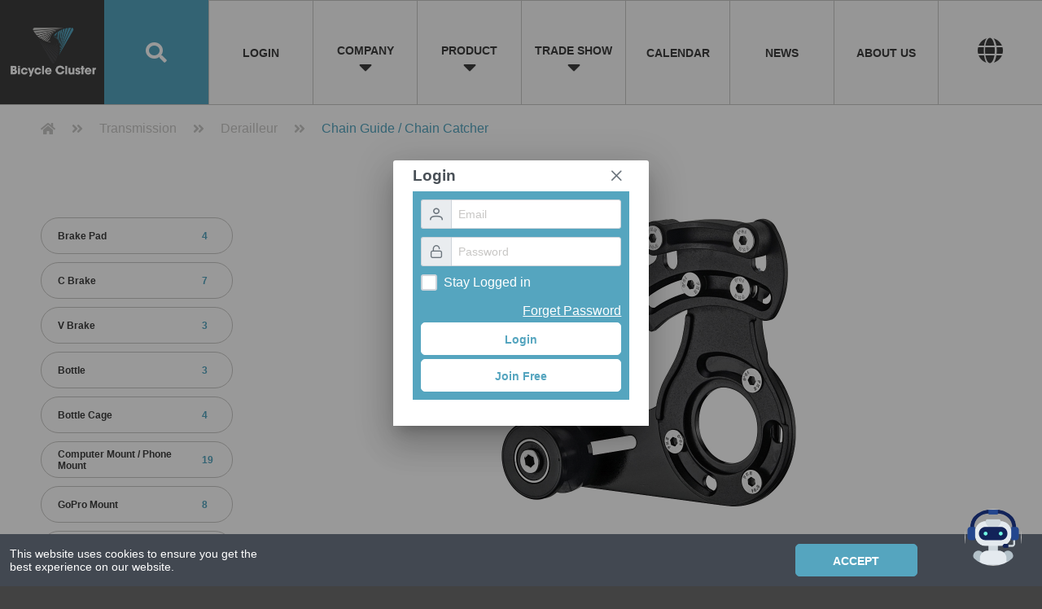

--- FILE ---
content_type: text/html; charset=utf-8
request_url: https://www.bicyclecluster.com/ProductDetail/1304
body_size: 67648
content:
<!doctype html>
<html data-n-head-ssr lang="en" class="" data-n-head="%7B%22lang%22:%7B%22ssr%22:%22en%22%7D,%22class%22:%7B%22ssr%22:%22%22%7D%7D">
  <head >
    <title>CH-261 | Chain Guide / Chain Catcher | Mr. Control (Fouriers) - Bicycle Cluster</title><meta data-n-head="ssr" charset="utf-8"><meta data-n-head="ssr" name="viewport" content="width=device-width, initial-scale=1"><meta data-n-head="ssr" data-hid="keywords" name="keywords" content="Bicycle, Complete Bike, Accessory, Component, Raw Material, Supplier, Buyer, Online Matching, Real-time Chat, Platform, Database, Exhibition, Trade Show"><meta data-n-head="ssr" data-hid="og-description" name="og:description" content="Source bike and e-bike components on a global B2B platform with 10,000+ cycling products, verified OEM/ODM suppliers, and bicycle manufacturer connection."><meta data-n-head="ssr" data-hid="og:image:alt" property="og:image:alt" content="Bicycle Cluster"><meta data-n-head="ssr" data-hid="og:type" property="og:type" content="website"><meta data-n-head="ssr" data-hid="og:image:type" property="og:image:type" content="image/jpeg"><meta data-n-head="ssr" data-hid="og:image:width" property="og:image:width" content="1200"><meta data-n-head="ssr" data-hid="og:image:height" property="og:image:height" content="628"><meta data-n-head="ssr" data-hid="twitter:card" name="twitter:card" content="summary_large_image"><meta data-n-head="ssr" data-hid="twitter:title" name="twitter:title" content="Bicycle Cluster - Global Bicycle Industry Supply Chain Platform"><meta data-n-head="ssr" data-hid="twitter:description" name="twitter:description" content="A comprehensive bicycle industry cluster website connecting buyers and suppliers worldwide."><meta data-n-head="ssr" data-hid="twitter:image" name="twitter:image" content="https://www.bicyclecluster.com/link_img_576x361.jpg"><meta data-n-head="ssr" rel="canonical" href="https://www.bicyclecluster.com/"><meta data-n-head="ssr" name="google-site-verification" content="slcVt1V90CaAR7MemIJUa7oEqXLEHUvRdz6jlqYpXPk"><meta data-n-head="ssr" name="msapplication-square70x70logo" content="assets/images/app_icon/smalltile.png"><meta data-n-head="ssr" name="msapplication-square150x150logo" content="assets/images/app_icon/mediumtile.png"><meta data-n-head="ssr" name="msapplication-wide310x150logo" content="assets/images/app_icon/widetile.png"><meta data-n-head="ssr" name="msapplication-square310x310logo" content="assets/images/app_icon/largetile.png"><meta data-n-head="ssr" data-hid="description" name="description" property="description" content="With ADP-N for normal.
OPTION: DKPC-13"><meta data-n-head="ssr" data-hid="itemprop-description" itemprop="description" content="With ADP-N for normal.
OPTION: DKPC-13"><meta data-n-head="ssr" data-hid="og:title" name="og:title" property="og:title" content="CH-261 | Chain Guide / Chain Catcher | Mr. Control (Fouriers)"><meta data-n-head="ssr" data-hid="og:description" name="og:description" property="og:description" content="With ADP-N for normal.
OPTION: DKPC-13"><meta data-n-head="ssr" data-hid="og:image" name="og:image" property="og:image" content="https://bicyclecluster.com/api/resource/GetResource?id=5562"><meta data-n-head="ssr" data-hid="og:url" name="og:url" property="og:url" content="https://www.bicyclecluster.com/ProductDetail/1304"><link data-n-head="ssr" rel="icon" type="image/x-icon" href="/favicon.ico"><link data-n-head="ssr" rel="stylesheet" type="text/css" href="https://cdn.jsdelivr.net/npm/@mdi/font@6.x/css/materialdesignicons.min.css"><link data-n-head="ssr" rel="stylesheet" type="text/css" href="https://cdn.jsdelivr.net/npm/vuetify@2.x/dist/vuetify.min.css"><link data-n-head="ssr" rel="stylesheet" type="text/css" href="https://cdnjs.cloudflare.com/ajax/libs/font-awesome/5.15.4/css/all.min.css"><script data-n-head="ssr" src="https://kit.fontawesome.com/b0e2e1eb7f.js" crossorigin="anonymous"></script><script data-n-head="ssr" data-hid="schema-org-organization" type="application/ld+json" useRawSrc="true">{"@context":"https://schema.org","@type":"Organization","name":"Bicycle Cluster","url":"https://www.bicyclecluster.com/","logo":"https://www.bicyclecluster.com/favicon.ico","description":"Source bike and e-bike components on a global B2B platform with 10,000+ cycling products, verified OEM/ODM suppliers, and bicycle manufacturer connection.","address":{"@type":"PostalAddress","addressCountry":"Taiwan"},"contactPoint":{"@type":"ContactPoint","telephone":"","contactType":"customer service","email":"contact@bicyclecluster.com","availableLanguage":["English","Chinese"]},"sameAs":["https://www.facebook.com/bicyclecluster","https://www.linkedin.com/company/bicyclecluster"]}</script><script data-n-head="ssr" data-hid="schema-site-navigation" type="application/ld+json" useRawSrc="true">{"@context":"https://schema.org","@type":"SiteNavigationElement","name":["News","About","TBA","Plans","Contact"],"url":["https://www.bicyclecluster.com/news","https://www.bicyclecluster.com/about","https://www.bicyclecluster.com/cooperates/TBA","https://www.bicyclecluster.com/plans","https://www.bicyclecluster.com/contact"]}</script><script data-n-head="ssr" data-hid="gtm-script">if(!window._gtm_init){window._gtm_init=1;(function(w,n,d,m,e,p){w[d]=(w[d]==1||n[d]=='yes'||n[d]==1||n[m]==1||(w[e]&&w[e][p]&&w[e][p]()))?1:0})(window,navigator,'doNotTrack','msDoNotTrack','external','msTrackingProtectionEnabled');(function(w,d,s,l,x,y){w[x]={};w._gtm_inject=function(i){if(w.doNotTrack||w[x][i])return;w[x][i]=1;w[l]=w[l]||[];w[l].push({'gtm.start':new Date().getTime(),event:'gtm.js'});var f=d.getElementsByTagName(s)[0],j=d.createElement(s);j.async=true;j.src='https://www.googletagmanager.com/gtm.js?id='+i;f.parentNode.insertBefore(j,f);};w[y]('GTM-WCMQJLT')})(window,document,'script','dataLayer','_gtm_ids','_gtm_inject')}</script><script data-n-head="ssr" src="https://www.googletagmanager.com/gtag/js?id=UA-181635599-1" async></script><link rel="preload" href="/_nuxt/63508b2.js" as="script"><link rel="preload" href="/_nuxt/834efde.js" as="script"><link rel="preload" href="/_nuxt/361afef.js" as="script"><link rel="preload" href="/_nuxt/1e1aba8.js" as="script"><link rel="preload" href="/_nuxt/c4b31e6.js" as="script"><style data-vue-ssr-id="66f1fac8:0 a777e430:0 160afea8:0 667ddaf0:0 f52d43e0:0 f52d43e0:1 0023aee4:0 77891972:0 68468163:0 dca8ec96:0 302181f0:0 7e56e4e3:0 c3e308bc:0 400e8f97:0 3da34b03:0 e2859d1e:0 00ee82a4:0">article,aside,details,figcaption,figure,footer,header,hgroup,main,nav,section,summary{display:block}audio,canvas,video{display:inline-block}audio:not([controls]){display:none;height:0}[hidden]{display:none}html{font-family:sans-serif;-ms-text-size-adjust:100%;-webkit-text-size-adjust:100%}body{margin:0}a:focus{outline:thin dotted}a:active,a:hover{outline:0}h1{font-size:2em}abbr[title]{border-bottom:1px dotted}b,strong{font-weight:700}dfn{font-style:italic}hr{box-sizing:content-box;height:0}mark{background:#ff0;color:#000}code,kbd,pre,samp{font-family:monospace,serif;font-size:1em}pre{white-space:pre-wrap}q{quotes:"\201C" "\201D" "\2018" "\2019"}small{font-size:80%}sub,sup{font-size:75%;line-height:0;position:relative;vertical-align:baseline}sup{top:-.5em}sub{bottom:-.25em}img{border:0}svg:not(:root){overflow:hidden}figure{margin:0}fieldset{border:1px solid silver;margin:0 2px;padding:.35em .625em .75em}legend{border:0;padding:0}button,input,select,textarea{font-family:inherit;font-size:100%;margin:0}button,input{line-height:normal}button,select{text-transform:none}button,html input[type=button],input[type=reset],input[type=submit]{-webkit-appearance:button;cursor:pointer}button[disabled],html input[disabled]{cursor:default}input[type=checkbox],input[type=radio]{box-sizing:border-box;padding:0}input[type=search]{-webkit-appearance:textfield;box-sizing:content-box}input[type=search]::-webkit-search-cancel-button,input[type=search]::-webkit-search-decoration{-webkit-appearance:none}button::-moz-focus-inner,input::-moz-focus-inner{border:0;padding:0}textarea{overflow:auto;vertical-align:top}table{border-collapse:collapse;border-spacing:0}
.slick-slider{box-sizing:border-box;-webkit-user-select:none;-moz-user-select:none;-ms-user-select:none;user-select:none;-webkit-touch-callout:none;-khtml-user-select:none;touch-action:pan-y;-webkit-tap-highlight-color:transparent;line-height:0}.slick-list,.slick-slider{position:relative;display:block}.slick-list{overflow:hidden;margin:0;padding:0}.slick-list:focus{outline:none}.slick-list.dragging{cursor:pointer;cursor:hand}.slick-slider .slick-list,.slick-slider .slick-track{transform:translateZ(0)}.slick-track{position:relative;top:0;left:0;display:block;margin-left:auto;margin-right:auto}.slick-track:after,.slick-track:before{display:table;content:""}.slick-track:after{clear:both}.slick-loading .slick-track{visibility:hidden}.slick-slide{display:none;float:left;height:100%;min-height:1px}[dir=rtl] .slick-slide{float:right}.slick-slide img{display:block}.slick-slide.slick-loading img{display:none}.slick-slide.dragging img{pointer-events:none}.slick-initialized .slick-slide{display:block}.slick-loading .slick-slide{visibility:hidden}.slick-vertical .slick-slide{display:block;height:auto;border:1px solid transparent}.slick-arrow.slick-hidden{display:none}
.slick-next,.slick-prev{font-size:0;line-height:0;position:absolute;top:50%;display:block;width:20px;height:20px;padding:0;transform:translateY(-50%);cursor:pointer;color:transparent;border:none;outline:none}.slick-next:focus,.slick-next:hover,.slick-prev:focus,.slick-prev:hover{color:transparent;outline:none;opacity:1;transition:.5s}.slick-next:focus:before,.slick-next:hover:before,.slick-prev:focus:before,.slick-prev:hover:before{opacity:1}.slick-next.slick-disabled:before,.slick-prev.slick-disabled:before{opacity:.25}.slick-next:before,.slick-prev:before{font-family:"slick";font-size:20px;line-height:1;opacity:.75;color:#fff;-webkit-font-smoothing:antialiased;-moz-osx-font-smoothing:grayscale}.slick-prev{left:-25px}[dir=rtl] .slick-prev{right:-25px;left:auto}.slick-prev:before{content:"←"}[dir=rtl] .slick-prev:before{content:"→"}.slick-next{right:-25px}[dir=rtl] .slick-next{right:auto;left:-25px}.slick-next:before{content:"→"}[dir=rtl] .slick-next:before{content:"←"}.slick-dots{position:absolute;bottom:-25px;display:block;width:100%;padding:0;margin:0;list-style:none;text-align:center}.slick-dots li{position:relative;display:inline-block;margin:0 5px;padding:0}.slick-dots li,.slick-dots li button{width:20px;height:20px;cursor:pointer}.slick-dots li button{font-size:0;line-height:0;display:block;padding:5px;color:transparent;border:0;outline:none;background:transparent}.slick-dots li button:focus,.slick-dots li button:hover{outline:none}.slick-dots li button:focus:before,.slick-dots li button:hover:before{opacity:1}.slick-dots li button:before{font-family:"slick";font-size:6px;line-height:20px;position:absolute;top:0;left:0;width:20px;height:20px;content:"•";text-align:center;opacity:.25;color:#000;-webkit-font-smoothing:antialiased;-moz-osx-font-smoothing:grayscale}.slick-dots li.slick-active button:before{opacity:.75;color:#000}
*,:after,:before{box-sizing:border-box}body{font-family:"Montserrat","Noto Sans TC",微軟正黑體,sans-serif;margin:0;-webkit-font-smoothing:antialiased;-moz-osx-font-smoothing:grayscale;counter-reset:contentSection;--Black:#3d3d3d;--White:#fff;--Blue:#55a5bf;--LightBlue:#85b9ca;--Gray01:#c8c7c5;--Gray02:#e9e9e9;--Gray03:#f9f9f9;color:var(--Black);background:var(--Black);font-size:14px}nav{width:100%;position:fixed;z-index:5;top:0;left:0}.navContent{width:100%;position:relative;max-width:1440px;margin:0 auto}.navlevel1{width:100%;position:absolute;top:0;left:0;z-index:4;flex-wrap:nowrap}.navlevel1,.subNav{display:flex;justify-content:center;align-content:center;align-items:center}.subNav{width:10vw;height:10vw;max-width:144px;max-height:144px;text-align:center;font-size:16px;font-weight:700;text-transform:uppercase;line-height:1.2em;transition:.3s}.subNavLogo{background:url(/_nuxt/img/logo.cd0f4fb.png) 50% no-repeat var(--Black);background-size:contain}.subNavSearch{color:var(--White);background:var(--Blue)}.subNav .fa-search{font-size:2vw;transition:.3s}.subNavSearch:hover .fa-search{font-size:2.5vw;transition:.3s}.subNavDrop{background:var(--Gray03);border-left:1px solid var(--Gray01);border-top:1px solid var(--Gray01);transition:.3s;cursor:pointer}.subNav .fa-caret-down{font-size:2vw}.subNavDrop .subNavContent{margin-top:15%}.subNavIconDrop .subNavContent{margin-top:18%}.subNavNormal{cursor:pointer}.subNavIcon,.subNavNormal{background:var(--Gray03);border-left:1px solid var(--Gray01);border-top:1px solid var(--Gray01);transition:.3s}.subNav .fa-globe,.subNav .fa-user{font-size:18px;margin-bottom:5px}.subNavDrop:hover,.subNavIcon:hover,.subNavNormal:hover{background:var(--White);transition:.3s}.subNavBg,.subNavDrop.active{background:var(--White)}.subNavBg{border-left:1px solid var(--Gray01);border-top:1px solid var(--Gray01);overflow:hidden;position:relative;align-content:flex-end;align-items:flex-end;transition:.3s}.subNavBg:before{content:"";width:100%;height:100%;position:absolute;top:0;left:0;z-index:2;transition:.3s}.subNavBg:hover:before{box-shadow:inset 0 0 0 10px var(--Blue);transition:.3s}.subNavBg.unselect:before{background:var(--Gray01);opacity:.5}.subNavBg:after{content:"";height:50%;bottom:0;z-index:1;background-image:linear-gradient(180deg,hsla(0,0%,100%,0) 0,#fff 30%)}.subNavBg:after,.subNavBg img{width:100%;position:absolute;left:0}.subNavBg img{display:block;top:0;z-index:0;transition:.3s}.subNavBg:hover img{transform:scale(1.2);opacity:.5;transition:.3s}.subNavBg .subNavContent{position:relative;z-index:2;font-size:14px;margin-bottom:12px;line-height:1.1em}.navlevel2,.navlevel3,.navlevel4{width:100%;height:144px;position:absolute;top:0;left:0;transition:.3s}.navlevel2{z-index:3}.navlevel2.active{top:144px;transition:.3s}.navlevel3{z-index:2}.navlevel3.active{top:288px;transition:.3s}.navlevel4{z-index:2;overflow:hidden;background:var(--White);padding:20px;display:flex;justify-content:flex-start;align-content:center;align-items:center;flex-wrap:wrap}.navlevel4.active{overflow:visible;overflow:initial;height:auto;top:288px;transition:.3s}.subNavFlex{width:100%;height:100%;display:flex;justify-content:flex-start;align-items:center;align-content:center;flex-wrap:nowrap}.nav-Product{overflow-x:auto}.nav-Product .subNavFlex{width:-webkit-fit-content;width:-moz-fit-content;width:fit-content;height:100%}.navlevel2.nav-Product.active{height:159px}.navClassification{width:200px;height:45px;margin:10px;display:flex;justify-content:center;align-content:center;align-items:center;flex-wrap:nowrap;border:1px solid var(--Gray01);border-radius:30px;font-weight:700;font-size:12px;transition:.3s;cursor:pointer}.navClassificationName{flex-basis:80%;padding-left:20px;word-break:break-word}.navClassificationNumber{flex-basis:20%;color:var(--Blue);padding-right:20px;padding-left:10px;word-break:normal}.navClassification:hover{border:1px solid var(--Blue);background:var(--Blue)}.navClassification:hover,.navClassification:hover .navClassificationNumber{color:var(--White);transition:.3s}.subNavFlex .subNavDrop:nth-child(6){border-right:1px solid var(--Gray01)}.navClassification.active{border:1px solid var(--Blue);background:var(--Blue);color:var(--White)}.navClassification.active .navClassificationNumber{color:var(--White)}.nav-Search.active{background:var(--Blue);transition:.3s}.searchContent{width:100%;height:100%;padding:25px;position:relative;display:flex;justify-content:space-between;align-items:center;align-content:center;flex-wrap:nowrap}.searchContentItem{display:block;margin:0 10px}.searchContent .fa-times{position:absolute;top:10px;right:10px;font-size:25px;transition:.3s;color:var(--White)}.searchContent .fa-times:hover{opacity:.5;transition:.3s}.searchForm-control{display:block;width:100%;height:auto;font-size:20px;line-height:1.428571429;border-radius:0;border:none;border-bottom:1px solid var(--White);padding:10px 20px 10px 5px}.searchForm-control,.searchForm-control:focus{color:var(--White);background-color:transparent;background-image:none;box-shadow:none;-webkit-appearance:none;-moz-appearance:none;appearance:none}.searchForm-control:focus{outline:none}.nav-Search input::-moz-placeholder{width:100%;display:block;font-size:20px;color:var(--White)}.nav-Search input:-ms-input-placeholder{width:100%;display:block;font-size:20px;color:var(--White)}.nav-Search input::placeholder{width:100%;display:block;font-size:20px;color:var(--White)}.btn-search{width:180px;height:40px;line-height:40px;border:1px solid var(--White);color:var(--White);font-weight:700;text-align:center;border-radius:10px 10px 10px 10px;transition:.3s}.btn-search:hover{background:var(--White);color:var(--Blue);transition:.3s}@media screen and (max-width:1440px){.subNav{font-size:1.1vw}.subNav .fa-globe,.subNav .fa-user{font-size:2.5vw}.navlevel2,.navlevel3,.navlevel4{height:10vw}.navlevel2.active{top:10vw}.navlevel2.nav-Product{overflow-x:auto}.navlevel2.nav-Product.active{height:10vw}.navlevel3.active,.navlevel4.active{top:20vw}.subNavBg .subNavContent{font-size:1vw}.nav-Product .subNavFlex{width:-webkit-fit-content;width:-moz-fit-content;width:fit-content}}@media screen and (max-width:768px){.subNav{width:25vw;height:25vw;max-width:none;max-height:none}.subNav .fa-search,.subNav .fa-user,.subNavSearch:hover .fa-search{font-size:6vw}.subNavhamberger{background:var(--White)}.hamberger{width:50%;height:50%;position:relative}.hambergerLine{width:100%;height:5px;background:var(--Black);position:absolute;left:0}.hambergerLine01{top:20%;transition:.3s}.hambergerLine02{top:50%;transition:.3s}.hambergerLine03{top:80%;transition:.3s}.active .hambergerLine01{top:40%;transform:rotate(45deg);transition:.3s;z-index:7}.active .hambergerLine02{display:none;transition:.3s}.active .hambergerLine03{top:40%;transform:rotate(135deg);transition:.3s;z-index:7}.navlevel2{top:25vw;left:-100vw;height:calc(100vh - 25vw);z-index:5}.navlevel2.active{top:25vw;left:0}.btn-search{position:absolute;bottom:50px;left:calc(50% - 90px)}.searchContent{height:70vw}.hambergerContent{width:100vw;height:calc(100vh - 25vw);position:absolute;top:25vw;left:-100vw;z-index:6;transition:.3s;color:var(--White)}.hambergerContent.active{left:0;background:var(--Blue);transition:.3s}.hambergerInside{width:100%;height:100%;position:relative;overflow:hidden}.nav-language{width:100%;height:20vw;padding:0 10px;border-bottom:1px solid var(--LightBlue);font-size:16px;display:flex;justify-content:space-between;align-content:center;align-items:center;flex-wrap:nowrap;font-weight:700}.nav-language .fa-globe{padding-right:5px}.languageSelection{flex-basis:65%;padding:0 10px;text-align:center;display:flex;justify-content:space-between}.languagSelected,.languagUnselect{display:block;flex-basis:47%;height:35px;line-height:35px;border:1px solid var(--White);border-radius:10px 10px;text-transform:uppercase}.languagUnselect{opacity:.3}.mobileNav{width:100%;height:40vw;display:flex;justify-content:flex-start;align-content:center;align-items:center;flex-wrap:wrap}.mobileNav .subNavDrop,.mobileNav .subNavIcon,.mobileNav .subNavNormal{width:33vw;height:20vw;background:transparent;border-right:1px solid var(--LightBlue);border-bottom:1px solid var(--LightBlue);border-left:none;border-top:none;font-size:14px}.mobileNav .subNavDrop .fa-caret-down,.nav-member .fa-caret-down,.navlevel5 .fa-caret-down{font-size:20px}.mobileNav .subNavDrop:hover,.mobileNav .subNavIcon:hover,.mobileNav .subNavNormal:hover{background:transparent}.nav-member{width:100%;height:10vw;padding:10px;border-bottom:1px solid var(--LightBlue);font-size:14px;font-weight:700;text-align:center}.nav-Product .subNavFlex{width:350vw}.mobileSubNav{width:100%;height:100%;overflow:hidden;position:relative}.navlevel5{position:absolute;top:0;left:-100vw;width:100%;transition:.3s}.navlevel5.active{left:0;transition:.3s}.navlevel6{position:absolute;top:20vw;left:-100vw;width:100%;transition:.3s}.navlevel6.active{left:0;transition:.3s}.navlevel5 .subNav{background:var(--White);color:var(--Blue)}.navlevel5 .subNav,.navlevel6 .subNav{width:20vw;height:20vw;font-size:12px;border-right:1px solid var(--LightBlue);border-bottom:1px solid var(--LightBlue);border-left:none;border-top:none;transition:.3s}.navlevel6 .subNav{background:transparent;color:var(--White)}.navlevel5 .subNav.unselect{opacity:.3;transition:.3s}.navlevel5 .subNavBg .subNavContent{font-size:8px;line-height:1.5em;margin-bottom:10px}.navlevel5.nav-Product{overflow-x:overlay}.navlevel5 .subNav.subNavBg{width:30vw;height:25vw}.navlevel4{position:absolute;left:-100vw;color:var(--Black);padding:10px}.navlevel4,.navlevel4.active{top:25vw;width:100%;height:calc(100vh - 95vw);transition:.3s;display:block}.navlevel4.active{left:0;overflow-y:overlay}.nav-Product2 .subNavFlex{width:100%;height:370px;align-content:flex-start;flex-wrap:wrap}.navClassification{width:47%;font-size:10px;margin:5px}}
@import url(https://fonts.googleapis.com/css2?family=Montserrat:wght@400;700&family=Noto+Sans+TC:wght@400;700&display=swap);
*,:after,:before{box-sizing:border-box}body{font-family:"Montserrat","Noto Sans TC",微軟正黑體,"FontAwesome",sans-serif;margin:0;-webkit-font-smoothing:antialiased;-moz-osx-font-smoothing:grayscale;counter-reset:contentSection;--Black:#3d3d3d;--White:#fff;--Blue:#55a5bf;--LightBlue:#85b9ca;--Gray01:#c8c7c5;--Gray02:#e9e9e9;--Gray03:#f9f9f9;--DarkGray:#616161;--Red:#ff4f4f;color:var(--Black);background:#424242;font-size:14px}a{text-decoration:none;cursor:pointer;color:inherit}a,a:focus,a:hover{outline:none}.mobile{display:none!important}main{width:100%;max-width:1440px;position:relative;display:block;margin:144px auto 0}.seo-heading{position:absolute;width:1px;height:1px;padding:0;margin:-1px;overflow:hidden;clip:rect(0,0,0,0);white-space:nowrap;border:0}section{display:block}footer,section{width:100%;position:relative}footer{max-width:1440px;display:block;margin:0 auto;display:flex;justify-content:space-around;align-content:flex-start;align-items:flex-start;flex-wrap:wrap}footer,footer a{color:var(--White)}footer a{display:block;margin-bottom:20px;transition:.3s}footer a:hover{color:var(--Blue);transition:.3s}.footerLV1{font-weight:700;text-transform:uppercase}footer div{flex-basis:25%;padding:50px 50px 0}.fontColorRed{color:var(--Red)}.p-toast-message-success{background:var(--Blue)!important;border:solid #00809d!important;border-width:0 0 0 6px!important}.p-toast-message-success,.pi-check{color:var(--White)!important}.coypyright{flex-basis:100%;border-top:1px solid var(--Gray01);border-bottom:1px solid var(--Gray01);display:flex;justify-content:flex-end;align-content:center;align-items:center;flex-wrap:wrap;padding:0 0 0 50px}.coypyright div{flex-basis:calc(100% - 200px);padding:0}.coypyright a{font-size:30px;color:var(--Gray01);text-align:center;display:block;width:50px;padding:10px 0;border-left:1px solid var(--Gray01);margin:0}.coypyright a:hover{color:var(--White)}.fa-comments,.fa-user-minus,.fa-user-plus{color:var(--DarkGray)}.index-slider iframe,.index-slider img,.index-slider video,.indexSliderVideo{width:100%}.index-slider iframe,.indexSliderVideo{height:550px}.indexSlider a,.indexSlider img{width:100%;display:block}.index-slider .slick-dots,.index-video .slick-dots{width:auto;right:25px;bottom:25px}.slick-dots li button:before{font-size:50px;color:var(--White);opacity:1}.slick-dots li.slick-active button:before{color:var(--Blue);opacity:1}.index-product{justify-content:flex-start;flex-wrap:nowrap;color:var(--White)}.index-product,.productListTitle{display:flex;height:10vw;align-content:center;align-items:center}.productListTitle{flex-basis:10vw;background:var(--Black);font-size:20px;font-weight:700;text-align:right;padding:15px;position:relative;z-index:1;justify-content:center}.productListContent{flex-basis:calc(100% - 10vw);overflow-x:hidden;position:relative;z-index:0}.productListContentAll{width:150vw;display:flex;justify-content:flex-start;align-content:center;align-items:center;flex-wrap:nowrap}.aProduct{position:relative;overflow:hidden}.aProduct img{display:block;width:100%;position:absolute;top:0;left:0;z-index:0;transition:.3s}.aProduct:hover img{transform:scale(1.2);transition:.3s}.aProduct:before{content:"";width:100%;height:100%;position:absolute;top:0;left:0;z-index:1;mix-blend-mode:multiply}.productMarqueeContent{height:10vw}.index-product .aProduct{width:10vw;height:10vw;background:var(--White);color:var(--Black);border-right:1px solid var(--Gray01);border-bottom:1px solid var(--Gray01)}.productIcon{font-size:1.2vw;letter-spacing:3px;right:10px;z-index:2}.productIcon i:hover{font-size:23px;transition:.3s;color:var(--White)}.productName{font-size:.8vw;position:absolute;bottom:0;left:0;width:100%;padding:10px;z-index:2;text-align:center;white-space:nowrap;overflow:hidden;text-overflow:ellipsis}.productName span{font-size:.8vw;font-weight:700;line-height:1.2em}.index-news:before{content:"";width:100%;height:1px;position:absolute;bottom:0;left:0}.newsSlider{width:1008px;height:609px;float:left}.newsSliderContent{width:100%;height:100%;display:block;position:relative}.newsSliderContent .p-galleria-content,.newsSliderContent .p-galleria-item-container,.newsSliderContent .p-galleria-item-wrapper{width:100%;height:100%;overflow:hidden}.newsSliderContent .p-galleria-item{position:relative}.newsSliderContent .p-galleria-item:before{content:"";width:100%;height:30%;position:absolute;bottom:0;left:0;z-index:1;background-image:linear-gradient(180deg,transparent 40%,rgba(0,0,0,.8))}.newsSlider img{width:100%}.newsSliderTitle{width:100%;text-align:center;position:absolute;bottom:0;left:0;padding:50px 20px;font-size:20px;font-weight:700;color:var(--White);background:rgba(0,0,0,.5)}.newsSliderTitle span{font-weight:400}.newsSlider .slick-dots{bottom:10px}.newsAD{width:432px;height:609px;background:var(--Gray03);display:flex;justify-content:center;align-content:center;align-items:center;flex-wrap:wrap}.newsADSliderContent{width:100%}.newsAD a{display:block;flex-basis:90%;margin:10px 0}.newsAD a img{display:block;width:100%}.index-video{flex-basis:50%}.index-video .youtube-video,.index-video iframe{display:block;width:100%;height:500px}.index-claenderAndLogo{display:flex;justify-content:center;align-items:stretch;align-content:stretch;flex-wrap:wrap}.index-claender{flex-basis:50%}.index-logoGroupA{align-items:stretch;align-content:stretch;flex-wrap:wrap}.index-logoGroupA,.index-logoGroupAlogo{flex-basis:50%;display:flex;justify-content:center}.index-logoGroupAlogo{padding:10px 20px;color:var(--White);border-bottom:1px solid var(--Gray01);border-left:1px solid var(--Gray01);text-align:center;font-size:.8vw;font-weight:700;text-transform:uppercase;align-items:center;flex-direction:column}.index-logoGroupAlogo span{font-weight:400;font-size:.8vw}.index-logoGroupAlogo img{display:block;width:75%;margin:0 auto 20px;transition:.3s}.index-logoGroupAlogo:hover img{transform:scale(1.2);transition:.3s}.index-clientLogo{display:flex;justify-content:center;align-items:flex-start;align-content:flex-start;flex-wrap:wrap;background:var(--Gray03)}.index-logoGroupB{flex-basis:70%;flex-wrap:wrap;padding:10px}.clientLogoAD,.index-logoGroupB{display:flex;justify-content:center;align-items:center;align-content:center}.clientLogoAD{flex-basis:30%;padding:20px}.clientLogoAD a{display:block;width:85%}.clientLogoAD a img{width:100%}.clientLogoAD2{flex-basis:100%;display:flex;justify-content:center;align-items:center;align-content:center;padding:10px}.clientLogoAD2 a{display:block;width:100%}.clientLogoAD2 a img{width:100%}.clientTitle{flex-basis:100%;padding:50px;color:var(--White);font-size:14px;text-align:center;background:var(--Blue)}.clientTitle span{font-size:2vw;font-weight:700;display:block;margin-bottom:20px}.index-logoGroupBlogo{flex-basis:25%;padding:5px;display:flex;justify-content:center;align-items:center;align-content:center}.index-logoGroupBlogo img{display:block;width:90%;transition:.3s;margin:0 auto}.index-logoGroupBlogo:hover img{transform:scale(1.2);transition:.3s}.googleAD{display:block;flex-basis:100%}.googleAD img{width:60%;display:block;margin:0 auto}.index-product-recent{display:flex;height:10vw;justify-content:flex-start;align-content:center;align-items:center;flex-wrap:nowrap;color:var(--White)}.index-product-recent .aProduct{width:10vw;height:10vw;background:var(--White);color:var(--Black);border-right:1px solid var(--Gray01);border-bottom:1px solid var(--Gray01)}.insidePage{background:var(--White)}.insidePage.member{background:var(--Gray03)}.crumbs{color:var(--Gray02);font-size:16px;display:flex;justify-content:flex-start;align-content:center;align-items:center;flex-wrap:nowrap;padding:20px 50px;border-top:1px solid var(--Gray01)}.crumbs a,.crumbs i{display:block;color:var(--Gray01);transition:.3s}.crumbs a{padding:0 20px}.crumbs a:first-child{padding:0 20px 0 0}.crumbs a:hover,.crumbs i:hover{transition:.3s;color:var(--Black)}.crumbs .crumbNow{color:var(--Blue);padding:0 20px}.w-20{flex-basis:20%;width:20%}.w-20,.w-80{word-break:break-all}.w-80{flex-basis:80%;width:80%}.w-30{flex-basis:30%;width:30%}.w-30,.w-70{word-break:break-all}.w-70{flex-basis:70%;width:70%}.font-10{font-size:10px}.font-12{font-size:12px}.font-14{font-size:14px}.btn-GrayLine{color:var(--Gray01);border:1px solid var(--Gray01);border-radius:50px 50px}.btn-BlackLine,.btn-GrayLine{display:block;min-width:50px;height:30px;line-height:30px;text-align:center;font-size:14px;font-weight:700;transition:.3s}.btn-BlackLine{color:var(--Black);border:1px solid var(--Black);border-radius:50px 50px}.btn-BlueLine{color:var(--Blue);border:1px solid var(--Blue);border-radius:50px 50px}.btn-BlueLine,.btn-WhiteLine{display:block;min-width:50px;height:30px;line-height:30px;text-align:center;font-size:14px;font-weight:700;transition:.3s}.btn-WhiteLine{color:var(--White);border:1px solid var(--White);border-radius:50px 50px}.btn-White{background:var(--White);color:var(--Blue);border:1px solid var(--White);border-radius:5px 5px}.btn-Black,.btn-White{display:block;min-width:50px;height:40px;line-height:40px;text-align:center;font-size:14px;font-weight:700;transition:.3s}.btn-Black{background:var(--Black);color:var(--White);border:1px solid var(--Black);border-radius:5px 5px}.btn-Gray{background:var(--Gray01);border:1px solid var(--Gray01);border-radius:5px 5px}.btn-Gray,.btn-Gray02{display:block;min-width:50px;height:40px;line-height:40px;color:var(--White);text-align:center;font-size:14px;font-weight:700;transition:.3s}.btn-Gray02{background:var(--Gray02);border:1px solid var(--Gray02);border-radius:5px 5px}.btn-Blue{display:block;min-width:50px;height:40px;line-height:40px;background:var(--Blue);text-align:center;font-size:14px;font-weight:700;border:1px solid var(--Blue);border-radius:5px 5px}.btn-Blue,.btn-White:hover{color:var(--White);transition:.3s}.btn-White:hover{background:transparent}.btn-Black:hover{color:var(--Black)}.btn-Black:hover,.btn-Gray:hover{background:transparent;transition:.3s}.btn-Gray:hover{color:var(--Gray01)}.btn-Blue:hover{background:transparent;color:var(--Blue);transition:.3s}.btn-GrayLine:hover{background:var(--Gray01);color:var(--Black);transition:.3s}.btn-BlackLine:hover{background:var(--Black);color:var(--White);transition:.3s}.btn-BlueLine:hover{background:var(--Blue);color:var(--White);transition:.3s}.btn-WhiteLine:hover{background:var(--White);color:var(--Blue);transition:.3s}.grayFont{color:var(--Gray01)}.blackFont{color:var(--Black)}.whiteFont{color:var(--White)}.blueFont{color:var(--Blue)}.redFont{color:var(--Red)}.grayBG{background:var(--Gray01)}.blackBG{background:var(--Black)}.whiteBG{background:var(--White)}.blueBG{background:var(--Blue)}.redBG{background:var(--Red)}.form-control{display:block;width:100%;height:auto;color:var(--Black)!important;background-image:none;border:1px solid #ccc;border-radius:5px;padding:10px 20px}.form-control,.form-control:focus{background-color:#fff;box-shadow:none;-webkit-appearance:none;-moz-appearance:none;appearance:none}input::-moz-placeholder{width:100%;color:var(--Gray01)!important;display:block;font-size:14px}input:-ms-input-placeholder{width:100%;color:var(--Gray01)!important;display:block;font-size:14px}input::placeholder{width:100%;color:var(--Gray01)!important;display:block;font-size:14px}button:focus,input:focus,textarea:focus{outline:none}.member-form--error>ul{padding-left:0}.member-form--error p{font-size:.75rem;display:none}.member-form--error:focus+.member-form--error p{display:block}.member-form--input.member-form--error:focus{border-color:#e00}.aFrom{margin-bottom:10px}.p-galleria.p-galleria-indicator-onitem .p-galleria-indicators{background:transparent!important;z-index:1}.p-galleria.p-galleria-indicator-onitem .p-galleria-indicators .p-galleria-indicator.p-highlight button{background:var(--Blue)!important}.index-video .p-galleria-indicators,.indexSlider .p-galleria-indicators{justify-content:flex-end}.about{display:flex;justify-content:flex-start;align-content:flex-start;align-items:flex-start;flex-wrap:wrap}.aboutOption{padding:20px 50px;border-right:1px solid var(--Gray03)}.aboutOptionContent{width:100%}.aboutContentContent{margin-bottom:100px;word-break:break-word}.aboutContentContent h1{margin-bottom:20px}.aboutOptionContent a,.aboutOptionContent div{display:block;position:relative;margin:0 0 50px}.aboutOptionContent div{color:var(--Blue)}.aboutOptionContent a{color:var(--Black);transition:.3s}.aboutOptionContent a:hover{transition:.3s;color:var(--Blue)}.aboutOptionContent a:before{background:var(--White)}.aboutOptionContent a:before,.aboutOptionContent a:hover:before{content:"";position:absolute;width:3px;height:100%;top:0;left:-15px;transition:.3s}.aboutOptionContent a:hover:before{background:var(--Blue)}.aboutOptionContent a.active{color:var(--Blue)}.aboutOptionContent a.active:before{content:"";position:absolute;width:3px;height:100%;background:var(--Blue);top:0;left:-15px;transition:.3s}.aboutContent{padding:20px 50px}.aboutContent a{color:var(--Blue)}.memberPlans{width:100%;display:flex;justify-content:flex-start;align-items:flex-start;align-content:flex-start;flex-wrap:nowrap}.aPlan{flex-basis:24%;margin:0 20px 20px 0;padding:20px 0}.aPlan h2{text-transform:uppercase;text-align:center;margin-bottom:40px}.aPlanA{color:var(--White)}.aPlanB{background:var(--Gray02)}.aPlanC{background:var(--Gray01)}.aPlanD{background:var(--Black);color:var(--White)}.planOption{width:90%;margin:0 auto 10px;display:flex;justify-content:space-between;align-content:center;align-items:center;flex-wrap:nowrap;background:var(--Blue);padding:10px;min-height:38px}.planOption i,.planOption span{display:block;word-break:normal!important}.aPlanB .planOption,.aPlanC .planOption{background:rgba(60,60,60,.1);justify-content:center}.aPlanD .planOption{background:hsla(0,0%,78.4%,.1);justify-content:center}.loginRegistration{align-items:flex-start;align-content:flex-start;flex-wrap:wrap}.login,.loginRegistration{display:flex;justify-content:center}.login{padding:50px 20px;min-height:300px}.login,.loginProduct{flex-basis:50%;background:var(--Blue);color:var(--White);text-align:center;align-content:center;align-items:center}.loginProduct{padding:10px;min-height:250px}.loginProduct,.registration{display:flex;justify-content:center}.registration{flex-basis:50%;background:var(--White);padding:50px 20px;text-align:center;align-content:center;align-items:center;min-height:350px}.login span,.registration span{font-weight:400}.login span span,.registration span span{display:inline;vertical-align:middle}.loginRegistration .btn-Black,.loginRegistration .btn-White{margin:20px auto 0;width:100%}.loginRegistration .options{text-align:left;margin-bottom:10px}.loginRegistration .options a{color:var(--Blue);text-decoration:underline;transition:.3s}.loginRegistration .options a:hover{color:var(--Black);transition:.3s}.forget{width:100%;display:block;text-align:right;color:var(--White);text-decoration:underline;transition:.3s}.forget:hover{color:var(--Black);transition:.3s}.registrationStep{width:100%;min-width:387px;display:flex;justify-content:space-between;align-items:center;align-content:center;flex-wrap:nowrap;color:var(--Gray01);margin-bottom:40px;font-size:10px}.registrationStep .active{color:var(--Black)}.registrationStep div{position:relative}.registrationStep div:nth-child(2):after,.registrationStep div:nth-child(3):after,.registrationStep div:nth-child(4):after{content:"";position:absolute;width:30px;height:1px;background:var(--Gray02);top:7px;left:-45px}.registrationStep.forgetPW div:nth-child(2):after,.registrationStep.forgetPW div:nth-child(3):after,.registrationStep.forgetPW div:nth-child(4):after{content:"";position:absolute;width:40px;height:1px;background:var(--Gray02);top:7px;left:-55px}.registrationStep div.active:nth-child(2):after,.registrationStep div.active:nth-child(3):after,.registrationStep div.active:nth-child(4):after{background:var(--Black)}.registration select{width:100%;height:auto;color:var(--Gray01)!important;background-color:#fff;background-image:none;border:1px solid #ccc;border-radius:5px;padding:10px 20px}.registration select,.registration select:focus{box-shadow:none;-webkit-appearance:none;-moz-appearance:none;appearance:none}.registration select:focus{outline:none}.registration .aSelect{position:relative}.registration .aSelect:after{content:"";color:var(--Black);font-size:30px;position:absolute;right:5px;top:2px;z-index:1;text-align:center;width:10%;height:100%;pointer-events:none}.registrationBtn{display:flex;justify-content:center;align-items:center;align-content:center;flex-wrap:nowrap}.registrationBtn .btn-Black,.registrationBtn .btn-Gray{width:49%;margin:10px}.newsBanner{width:100%;padding:50px 0;text-align:center;color:var(--White);background:var(--Blue)}.newlist{padding:50px}.aNews,.newlist{display:flex;justify-content:space-around;align-content:flex-start;align-items:flex-start;flex-wrap:wrap}.aNews{flex-basis:50%;margin-bottom:50px}.newsPhoto{width:40%;height:12vw;overflow:hidden}.newsPhoto img{width:100%}.newsText{width:60%;padding:0 15px}.newsText h3{margin-bottom:10px}.newsText .btn-Blue{width:150px;margin-top:15px}.newsDetail{padding:0 0 50px}.newDetailContent,.newsDetailPhoto{width:80%}.newDetailContent,.newDetailContent img,.newsDetailPhoto{display:block;max-width:900px;margin:0 auto}.newsTitle{text-align:center;margin-top:20px;margin-bottom:20px;font-size:1.5em}.newsDetailBtn{width:200px;margin:20px auto 0}.tradeShow-slider .slick-dots{width:auto;right:25px;bottom:25px}.tradeShow-slider iframe,.tradeShow-slider img,.tradeShow-slider video,.tradeShowSliderVideo{width:100%}.tradeShow-slider iframe,.tradeShowSliderVideo{height:550px}.tradeShowMap{display:block;width:60px;height:60px;text-align:center;line-height:60px;font-size:25px;color:var(--White);background:var(--Blue);border-radius:50% 50%;position:absolute;top:-90px;left:20px;z-index:3;transition:.3s}.tradeShowMap:hover{background:rgba(133,185,202,.5);font-size:30px;transition:.3s}.tradeShowMap:after{width:60px;height:60px;border-radius:50%;box-sizing:border-box;content:"";display:block;position:absolute;top:0;left:0;pointer-events:none;border:5px solid var(--Blue);z-index:-1;-webkit-animation-duration:1.2s;animation-duration:1.2s;-webkit-animation-name:intervalHamburgerBorder;animation-name:intervalHamburgerBorder;-webkit-animation-iteration-count:infinite;animation-iteration-count:infinite}@-webkit-keyframes intervalHamburgerBorder{0%{opacity:1;transform:scale(1)}80%{transform:scale(1.6)}to{opacity:0;transform:scale(1.6)}}@keyframes intervalHamburgerBorder{0%{opacity:1;transform:scale(1)}80%{transform:scale(1.6)}to{opacity:0;transform:scale(1.6)}}.tabs{width:100%;justify-content:space-between;align-content:flex-start;align-items:flex-start}.tab,.tabs{display:flex;flex-wrap:nowrap}.tab{background:var(--White);color:var(--Blue);font-weight:700;border-radius:15px 15px 0 0;text-align:center;font-size:15px;height:50px;justify-content:center;align-content:center;align-items:center;transition:.3s;box-shadow:0 -3px 8px hsla(0,0%,82%,.54902);cursor:pointer}.tab:hover{background:var(--Gray01);color:var(--White);transition:.3s}.tab.active{border-left:1px solid var(--Gray02);border-right:1px solid var(--Gray02);border-top:1px solid var(--Gray02);background:var(--Blue);color:var(--White)}.tradeShowContent .tab{flex-basis:50%}.recommendCurrentViewContent,.tabContent{width:100%;padding:50px}.showMap{text-align:center}.showMap .btn-Blue{width:350px}.showMap .btn-Blue,.showMap .btn-Gray{display:inline-block;height:35px;line-height:35px;cursor:pointer}.showMap .btn-Gray{width:150px}.companyList{width:100%;display:flex;justify-content:center;align-content:flex-start;align-items:stretch;flex-wrap:wrap;padding:50px 0}.aCompany{flex-basis:335px;width:335px;border-left:1px solid var(--Gray02);border-right:1px solid var(--Gray02);border-bottom:1px solid var(--Gray02)}.companyImg{width:100%;position:relative;overflow:hidden}.companyImg img{width:100%}.memberType{width:80px;height:15px;line-height:15px;text-align:center;font-size:8px;font-weight:700;text-transform:uppercase;transform:rotate(-35deg);position:absolute;top:7px;left:-22px;z-index:5}.memberType.standerLevel{background:var(--White);color:var(--Black)}.memberType.plusLevel{background:var(--Black);color:var(--White)}.memberType.proLevel{background:var(--Blue);color:var(--White)}.companyBrief{width:100%;padding:0 10px 10px}.companyInfo{display:flex;justify-content:space-between;min-height:38px}.companyName{width:100%;min-height:30px;display:flex;padding-left:5px;align-content:center;align-items:center}.companyNameCenter{justify-content:center}.companyName h4{font-size:15px;white-space:nowrap;overflow:hidden;text-overflow:ellipsis;text-align:center}.productCompanyName{width:100%;min-height:30px;padding-left:5px;align-content:center;align-items:center}.productCompanyName h4{font-size:15px;white-space:nowrap;overflow:hidden;text-overflow:ellipsis;text-align:center}.companyNameFlex{width:80%!important;overflow:hidden}.companyNameFlexh4{margin:0;white-space:nowrap;overflow:hidden;text-overflow:ellipsis}.companyNameFlexIcon{width:20%;display:flex;justify-content:flex-end;grid-gap:10px;gap:10px}.companyNameFlexIcon img{width:35px;height:35px;-o-object-fit:contain;object-fit:contain}.companyBrief h4{display:block;text-align:left}.iconInfo{padding:5px;border-radius:5px 5px;border:1px solid var(--Gray02);text-align:center;margin:10px auto;display:flex;justify-content:center;align-content:center;align-items:center;flex-wrap:nowrap;min-height:55px}.iconInfo img{display:block;width:45px}.iconInfo a{display:block;font-size:20px;color:var(--Blue);margin-right:5px;transition:.3s}.iconInfo a:hover{color:var(--Gray01);transition:.3s}.mapInfo{padding:5px;border-radius:5px 5px;border:1px solid var(--Gray02);text-align:center;display:flex;justify-content:center;align-content:center;align-items:center;flex-wrap:nowrap;min-height:60px}.mapInfo img{display:block;width:48px;margin-right:10px}.mapInfo a{display:block;font-size:20px;color:var(--Blue);margin-right:5px;transition:.3s}.mapInfo a:hover{color:var(--Gray01);transition:.3s}.mapInfo span{font-weight:700}.mapInfo input{width:30px}.mapInfoCheck{height:18px}.exhibitionText{font-size:14px}.contactInfo{display:flex;align-content:center;align-items:center;flex-wrap:nowrap;font-size:16px;padding-top:10px}.contactInfo a{color:var(--Blue);text-decoration:underline;transition:.3s}.contactInfo .w-30,.contactInfo a:hover{color:var(--Gray01);transition:.3s}.contactInfo .w-30{font-size:24px;text-align:right}.contactInfo .w-30 i:hover{color:var(--Blue);transition:.3s}.tagContainer{max-height:4rem;overflow:hidden}.tagWrapper{display:flex;flex-wrap:wrap;grid-gap:.5rem;gap:.5rem}.tagWrapper:after{content:"";position:absolute;bottom:0;left:0;width:100%;height:1.5rem;background:linear-gradient(transparent,#fff);pointer-events:none}.p-tag{background-color:#f0f0f0!important;color:#000!important;border:1px solid #000!important;margin:0!important;font-size:.85rem}.tradeShowBtn{width:200px;margin:20px auto}.ad3{display:flex;justify-content:center;align-items:center;align-content:center;flex-wrap:nowrap;background:var(--Gray02)}.ad3 a{display:block;margin:20px 10px}.productList{width:100%;display:flex;justify-content:center;align-content:flex-start;align-items:flex-start;flex-wrap:wrap;padding:50px 0}.aProduct02{width:240px;height:240px;border:1px solid var(--Gray02);position:relative;background:var(--White);overflow:hidden}.aProduct02 input{display:block;position:absolute;top:10px;left:10px}.aProductCarousel{border:1px solid var(--Gray02);position:relative;background:var(--White);overflow:hidden}.aProductCarouselSingle{width:240px;height:240px}.aProductCarousel input{display:block;position:absolute;top:10px;left:10px}.aProductCarousel img{display:block;width:100%}.aProductCarousel a{width:9.9vw;display:block}.aProductCarousel p{padding:0 10px 10px;text-align:center;white-space:nowrap;overflow:hidden;text-overflow:ellipsis}.indexProductIcon{font-size:1vw;letter-spacing:3px;position:absolute;top:10px;right:10px;color:var(--Blue);transition:.3s;z-index:2}.indexProductIcon i:hover{font-size:23px}.indexProductIcon:hover,.indexProductIcon i:hover{transition:.3s;color:var(--Gray01)}.indexProductIcon.fa-comments{right:40px}.indexProductIcon.fa-star-sharp{right:10px}.productIcon{position:absolute;top:10px;font-size:20px;color:var(--Blue);transition:.3s}.productIcon:hover{color:var(--Gray01);transition:.3s}.productIcon.fa-comments{right:40px}.productIcon.fa-star-sharp{right:10px}.aProduct02 img{display:block;width:100%}.companyDetailProductList .companyName,.productList .companyName{padding:0 10px}.aProduct02 p{padding:0 10px 10px;text-align:center;white-space:nowrap;overflow:hidden;text-overflow:ellipsis}.searchResultContent .tab{flex-basis:33.33%;cursor:pointer}.companyListContent .tabContent,.productDetailContent .tabContent,.productListContent .tabContent,.searchResultContent .tabContent{display:flex;justify-content:center;align-content:flex-start;align-items:flex-start;flex-wrap:wrap}.sildeFilter{position:relative}.companyListContent select,.productDetailContent select,.productListContent select,.searchResultContent select{width:100%;height:auto;color:var(--Gray01)!important;background-color:#fff;background-image:none;border:1px solid #ccc;border-radius:5px;box-shadow:none;padding:10px;-webkit-appearance:none;-moz-appearance:none;appearance:none}.companyListContent select:focus,.productDetailContent select:focus,.productListContent select:focus,.searchResultContent select:focus{box-shadow:none;-webkit-appearance:none;-moz-appearance:none;appearance:none;outline:none}.companyListContent .aSelect,.productDetailContent .aSelect,.productListContent .aSelect,.searchResultContent .aSelect{position:relative}.companyListContent .aSelect:after,.productDetailContent .aSelect:after,.productListContent .aSelect:after,.searchResultContent .aSelect:after{content:"";color:var(--Black);font-size:30px;position:absolute;right:10px;top:10px;z-index:1;text-align:center;width:10%;height:100%;pointer-events:none}.companyListContent .w-20 select,.productDetailContent .w-20 select,.productListContent .w-20 select,.searchResultContent .w-20 select{margin-top:10px}.allCategories{width:100%;height:80vh;overflow:auto;margin-top:20px}.allCategoriesContent{width:100%}.companyListContent .navClassification,.productDetailContent .navClassification,.productListContent .navClassification,.searchResultContent .navClassification{width:100%;height:45px;margin:10px 0}.companyDetailContent .navClassification{width:90%;height:45px;margin:10px auto}.contentSetting{width:100%;display:flex;justify-content:space-between;align-items:center;align-content:center;flex-wrap:nowrap}.comparison{display:block;margin-left:30px}.comparison .btn-Blue{display:inline-block;width:110px;height:35px;line-height:35px}.productListContent .w-80 .aSelect,.searchResultContent .w-80 .aSelect{width:200px}.productListContent .w-80 .aSelect:after,.searchResultContent .w-80 .aSelect:after{right:10px;top:0}.productListContent .tab{flex-basis:50%;cursor:pointer}.productDetailSlider{margin-left:25%;position:relative}.slider-for{width:100%}.p-galleria .p-galleria-thumbnail-container{background:transparent!important}.p-galleria .p-galleria-thumbnail-container .p-galleria-thumbnail-next,.p-galleria .p-galleria-thumbnail-container .p-galleria-thumbnail-prev{color:var(--Blue)!important}.companyDetailSlider .slider,.productDetailSlider .slider{background:transparent!important}.p-galleria-thumbnail-wrapper{width:80%;max-width:400px;margin:0 auto}.companySliderVideo,.productDetailSlider .youtube-video,.slider-for iframe,.slider-for img,.slider-for video{width:100%}.companySliderVideo,.slider-for iframe{height:550px}.slider-nav{width:400px;margin:-40px auto;height:-webkit-fit-content;height:-moz-fit-content;height:fit-content}.slider-nav img{width:100%;padding:0 5px}.productDetailIcon{font-size:25px;color:var(--Blue);position:absolute;top:10px;z-index:5}.productDetailIcon.fa-comments{right:45px}.productDetailIcon.fa-star{right:10px}.productDetailIcon:hover{color:var(--Gray01);transition:.3s}.productDetailContent h1{text-align:center;margin-top:40px}.productDetialSubtitle{display:block;width:100%;text-align:center;color:var(--Black);text-decoration:underline;font-size:16px;transition:.3s;position:relative}.productDetialSubtitle:hover{color:var(--Gray01);transition:.3s}.productDetialSubtitle:before{content:"";position:absolute;bottom:-30px;left:0;width:100%;height:1px;background:var(--Gray02)}.productDetailText{margin-top:50px;width:100%;display:flex;justify-content:center;align-items:flex-start;align-content:flex-start;flex-wrap:wrap}.DetailTextContent{flex-basis:50%;padding:0 10px}.aSpec{position:relative;overflow:hidden;justify-content:space-between}.aSpec span{color:var(--Balck);font-size:12px;font-weight:700;text-transform:uppercase;display:block;margin-top:5px}.iconImgContent{display:flex;align-items:center;grid-gap:10px;gap:10px;width:100%}.aSpecContent{white-space:pre-line;word-break:normal;word-wrap:normal}.aSpec a{color:var(--Blue);text-decoration:underline;transition:.3s}.aSpec a:hover{color:var(--Black);transition:.3s}.companyDetailLink{padding:0!important}.companyDetailSlider{width:100%;position:relative;overflow:hidden}.companyDetailSlider img{width:100%}.companyDetailSlider .slick-slide{height:auto}.companyDetailText{position:relative;flex-wrap:wrap;padding:0 50px 50px;border-bottom:1px solid var(--Gray02)}.companyDetailText,.companyDetailTextPanel{width:100%;display:flex;justify-content:center;align-items:flex-start;align-content:flex-start}.allAgents{width:100%;justify-content:space-between;flex-wrap:wrap;margin-top:5px}.aAgent,.allAgents{display:flex;align-items:center;align-content:center}.aAgent{flex-basis:calc(50% - 10px);justify-content:flex-start;flex-wrap:nowrap;margin-bottom:10px}.aAgentName{flex-basis:60%;border:1px solid var(--Gray01);border-radius:5px 5px;margin-right:5px;font-size:12px;padding:5px}.aAgent a{display:block;flex-basis:60%}.agentIcon{color:var(--Gray01);font-size:20px;transition:.3s;flex-basis:20%}.agentIcon,.agentIcon i{margin-left:10px}.agentIcon i:hover{color:var(--Black);transition:.3s}.aSpec .mapInfo{padding:0;border-radius:none;border:none;text-align:left;margin:0;display:flex;justify-content:flex-start;align-content:center;align-items:center;flex-wrap:nowrap}.aSpec .mapInfo img{width:35px}.iconInfoImg{width:50px!important}.aSpec .mapInfo i{font-size:30px;padding:0 5px}.companyDetailContent .tabContent{padding:0;display:flex;justify-content:center;align-content:flex-start;align-items:flex-start;flex-wrap:wrap}.companyDetailContent .allCategories{margin-top:0}.companyDetailProductControl{width:100%;padding:10px;border-bottom:1px solid var(--Gray02);border-left:1px solid var(--Gray02);display:flex;justify-content:space-around;align-content:center;align-items:center;flex-wrap:nowrap}.companyDetailContent .memberType{width:100px;height:20px;line-height:20px;top:10px;left:-22px;z-index:3}.companyDetailContent .fa-user-plus{font-size:30px;color:var(--surface-700);position:absolute;bottom:5px;right:15px;z-index:4;transition:.3s}.companyDetailContent .fa-user-plus:hover{color:var(--Blue);transition:.3s}.companyDetailContent .fa-user-minus{font-size:30px;color:var(--surface-700);position:absolute;bottom:5px;right:15px;z-index:4;transition:.3s}.companyDetailContent .fa-user-minus:hover{color:var(--Blue);transition:.3s}.companyDetailEdit{width:100px;position:absolute;bottom:10px;right:20px}.companyDetailProductControler:first-child{flex-basis:30%}.companyDetailProductControler:first-child,.companyDetailProductControler:nth-child(2){display:flex;justify-content:center;align-content:center;align-items:center;flex-wrap:nowrap;position:relative}.companyDetailProductControler:nth-child(2){flex-basis:40%}.companyDetailProductControler:nth-child(3){flex-basis:25%;display:flex;justify-content:center;align-content:center;align-items:center;flex-wrap:nowrap;position:relative}.companyDetailProductControler i{display:block}.companyDetailProductControler .searchForm-control{display:block;width:100%;height:auto;line-height:1.428571429;border-radius:0;border:none;border-bottom:1px solid var(--Black);padding:10px 20px 10px 5px}.companyDetailProductControler .searchForm-control,.companyDetailProductControler .searchForm-control:focus{color:var(--Black);background-color:transparent;background-image:none;box-shadow:none;-webkit-appearance:none;-moz-appearance:none;appearance:none}.companyDetailProductControler .searchForm-control:focus{outline:none}.companyDetailProductControler .btn-Black{width:120px;margin-left:10px}.companyDetailProductControler select{width:100%;height:auto;color:var(--Gray01)!important;background-color:#fff;background-image:none;border:1px solid #ccc;border-radius:5px;box-shadow:none;padding:10px;-webkit-appearance:none;-moz-appearance:none;appearance:none}.companyDetailProductControler select:focus{box-shadow:none;-webkit-appearance:none;-moz-appearance:none;appearance:none;outline:none}.companyDetailProductControler:nth-child(3):after{content:"";color:var(--Black);font-size:30px;position:absolute;right:10px;top:0;z-index:1;text-align:center;width:10%;height:100%;pointer-events:none}.companyDetailProductList{width:100%;position:relative}.companyDetailProductList .aProduct02{width:230px;height:230px;float:left}.companyDetailProductList iframe{width:100%}.oneProduct{width:460px;height:460px;overflow:hidden;position:relative;text-align:center;border:1px solid var(--Gray02);float:left}.oneProduct input{display:block;position:absolute;top:10px;left:10px}.oneProduct img{display:block;width:100%}.oneProduct p{padding:0 10px 10px}.oneProduct iframe{width:100%;height:344px}.fourProducts{flex-basis:calc(100% - 460px);display:flex;justify-content:flex-start;align-content:flex-start;align-items:flex-start;flex-wrap:wrap}.productIcon.fa-pencil{right:10px}.messenger{display:flex;height:90vh;max-height:768px;justify-content:space-between;align-content:flex-start;align-items:flex-start;flex-wrap:wrap}.messengerList{height:100%}.messengerTitle{background:var(--Blue);color:var(--White);display:flex;justify-content:space-between;align-content:center;align-items:center;flex-wrap:nowrap;padding:0 10px;height:50px}.messengerTitle i{font-size:20px;transition:.3s;cursor:pointer}.messengerTitle i:hover,.userInfoIcon i:hover{color:var(--Black);transition:.3s}.messengerTitle .fa-repeat{margin-left:5px}.messengerSearch{width:100%;height:50px;display:flex;justify-content:space-around;align-content:center;align-items:center;flex-wrap:nowrap}.messengerSearch i{font-size:18px;display:block}.messengerSearch .searchForm-control{display:block;width:75%;height:auto;line-height:1.428571429;border-radius:0;border:none;padding:5px 10px 5px 5px;margin:0}.messengerSearch .searchForm-control,.messengerSearch .searchForm-control:focus{color:var(--Black);background-color:transparent;background-image:none;box-shadow:none;-webkit-appearance:none;-moz-appearance:none;appearance:none}.messengerSearch .searchForm-control:focus{outline:none}.messengerUsers{width:100%;height:calc(100% - 100px);overflow-y:auto}.aUser{transition:.3s;position:relative;width:100%;height:80px;display:flex;justify-content:flex-start;align-content:center;align-items:center;flex-wrap:nowrap}.aUser:hover{background:var(--Gray02);transition:.3s}.aUser.active{background:var(--Gray03);transition:.3s}.userPhoto{width:50px;height:0;padding-bottom:50px;border-radius:50% 50%;overflow:hidden;margin:0 10px}.userPhoto img{width:100%}.userLestest{width:60%;overflow:hidden;text-overflow:ellipsis;display:-webkit-box;-webkit-line-clamp:2;-webkit-box-orient:vertical;white-space:normal}.messengerDate{position:absolute;right:10px;top:20px}.aUser .fa-trash-alt{cursor:pointer;font-size:20px;color:var(--Gray01);position:absolute;right:10px;bottom:10px;transition:.3s}.aUser .fa-trash-alt:hover{color:var(--White);transition:.3s}.messengerUserInfo{background:var(--Blue);min-height:100px;display:flex;justify-content:flex-start;align-items:center;align-content:center;flex-wrap:nowrap;color:var(--White);position:relative}.messengerUserInfo .userPhoto{width:65px;height:0;padding-bottom:65px;margin:0 20px}.userInfoIcon{cursor:pointer;font-size:20px;position:absolute;right:20px;top:35px;transition:.3s;display:flex;flex-wrap:wrap;justify-content:center;align-items:center;align-content:center}.userInfoIcon .fa-home-lg-alt{display:block}.userInfoIcon .fa-comment-slash{margin-left:10px;display:block}.userInfoIcon .fa-user-minus,.userInfoIcon .fa-user-plus{margin:0 10px;display:block}.userInfoIcon .btn-WhiteLine:nth-child(4){width:120px;margin:0 10px;display:none}.userInfoIcon .btn-WhiteLine:nth-child(5){width:200px;display:none}.userInfoIcon .active.btn-WhiteLine:nth-child(4),.userInfoIcon .active.btn-WhiteLine:nth-child(5){display:block}.dropDown{position:absolute;bottom:-30px;left:30px;color:var(--White);width:50px;text-align:center;line-height:30px;background:var(--Blue);border-radius:0 0 5px 5px;cursor:pointer;transition:.3s;z-index:1}.dropDown.active{bottom:-220px;transition:.3s}.dropDown:hover{color:var(--Black);transition:.3s}.dropUp{position:absolute;top:-30px;left:30px;width:50px;text-align:center;line-height:30px;border-left:1px solid var(--Gray02);border-top:1px solid var(--Gray02);border-right:1px solid var(--Gray02);border-radius:5px 5px 0 0;background:var(--White);cursor:pointer;transition:.3s}.dropUp.active{top:-218px;z-index:4;transition:.3s}.dropDown.active i,.dropUp.active i{transform:rotate(180deg);transition:.3s}.dropUp:hover{color:var(--Gray01);transition:.3s}.messageArea{height:100%;position:relative}.messageTextArea{width:100%;height:100px;border-top:1px solid var(--Gray02);position:relative;display:flex;justify-content:space-between;align-content:center;align-items:center;flex-wrap:wrap}.messageTextArea .fa-file-medical{display:block;cursor:pointer;font-size:25px;color:var(--Black);margin-left:15px;transition:.3s}.messageTextArea .fa-paper-plane{display:block;cursor:pointer;font-size:25px;color:var(--Blue);margin-right:15px;transition:.3s}.messageTextArea .fa-file-medical:hover{color:var(--Gray01);transition:.3s}.messageTextArea .fa-paper-plane:hover{color:var(--Black);transition:.3s}.messageTextBox{flex-basis:90%}.messageTextBox .searchForm-control{display:block;width:100%;height:auto;line-height:1.428571429;border-radius:5px;border:none;padding:5px 10px 5px 5px;margin:0}.messageTextBox .searchForm-control,.messageTextBox .searchForm-control:focus{color:var(--Black);background-color:var(--Gray02);background-image:none;box-shadow:none;-webkit-appearance:none;-moz-appearance:none;appearance:none}.messageTextBox .searchForm-control:focus{outline:none}.messageChat{width:100%;height:calc(100% - 200px);overflow-y:auto;padding-top:50px}.aLine{width:100%;padding:10px 15px;justify-content:space-between;align-items:flex-start;align-content:flex-start}.aLine,.messageChatLeft{display:flex;flex-wrap:nowrap}.messageChatLeft{text-align:left;justify-content:flex-start}.messageChatLeft,.messageChatRight{flex-basis:48%;align-items:center;align-content:center}.messageChatRight{text-align:right;display:flex;justify-content:flex-end;flex-wrap:nowrap}.messageChatLeft .aSentence{border-radius:10px 10px;padding:10px;background:var(--Gray02);position:relative}.messageChatRight .aSentence{border-radius:10px 10px;padding:10px;background:var(--Blue);color:var(--White);position:relative;text-align:left}.messageChatLeft .aSentence:before{left:-12px;border-left:0 solid transparent;border-right:20px solid var(--Gray02)}.messageChatLeft .aSentence:before,.messageChatRight .aSentence:before{content:"";position:absolute;top:10px;width:0;height:0;border-bottom:10px solid transparent;border-top:10px solid transparent}.messageChatRight .aSentence:before{right:-12px;border-left:20px solid var(--Blue);border-right:0 solid transparent}.aLine .aProduct02{width:150px;height:150px;text-align:center;padding:10px;transition:.3s}.aLine .aProduct02:hover{box-shadow:0 0 5px var(--Blue);transition:.3s}.aLine .aProduct02 .companyName{font-size:12px;min-height:auto}.aLine .aProduct02 p{font-size:10px;padding:0}.messengerProduct{width:100%;position:absolute;padding:20px}.messengerUserInfo .messengerProduct{background:var(--Blue);left:0;bottom:0;z-index:-1;opacity:0;overflow-x:auto;transition:.3s}.messengerUserInfo .messengerProduct.active{bottom:-190px;opacity:1;z-index:3}.messageTextArea .messengerProduct{background:var(--White);border-top:1px solid var(--Gray02);left:0;top:0;z-index:-1;opacity:0;overflow-x:auto;transition:.3s}.messageTextArea .messengerProduct.active{top:-190px;opacity:1;z-index:3}.messengerProduct .aProduct02{color:var(--Black);width:150px;height:150px;text-align:left;padding:10px;transition:.3s;margin:0 10px}.messengerProduct .aProduct02 iframe{width:100%}.messengerProduct .aProduct02 .companyName{font-size:12px;min-height:auto}.messengerProduct .aProduct02 p{font-size:10px;padding:0}.messengerProduct .productIcon{font-size:15px}.messengerProductContent{width:-webkit-fit-content;width:-moz-fit-content;width:fit-content;display:flex;justify-content:flex-start;align-items:center;align-content:center;flex-wrap:nowrap}.calender{display:flex;justify-content:center;align-content:flex-start;align-items:flex-start;flex-wrap:wrap}.addEventBtn{width:80%;margin:50px auto}.smallCalender{width:80%;margin:20px auto}.smallCalenderTitle{width:100%;display:flex;justify-content:space-between;align-content:center;align-items:center;flex-wrap:nowrap;text-transform:uppercase}.smallCalenderTitle i{font-size:20px;color:var(--Gray01);transition:.3s}.smallCalenderTitle i:hover{color:var(--Black);transition:.3s}.smallCalenderTitle .fa-angle-right{margin-left:10px}.allDate{width:100%;display:flex;justify-content:flex-start;align-content:center;align-items:center;flex-wrap:wrap}.aDate{width:14.28%;text-align:center;font-size:12px;height:50px;font-weight:700;position:relative;display:flex;justify-content:center;align-content:flex-end;align-items:flex-end;flex-wrap:nowrap;cursor:pointer}.notThisMonth{opacity:.4}.aDateDate:hover:before{border-radius:3px 3px;border:1px solid var(--Gray01)}.aDateDate:hover:before,.selected:before{content:"";position:absolute;bottom:-7px;left:10px;width:30px;height:30px}.selected:before{border-radius:3px 3px;border:1px solid var(--Blue)}.aBooking{position:absolute;width:80%;height:3px;bottom:20px;left:10%;display:flex;justify-content:center;align-content:center;align-items:center;flex-wrap:nowrap}.blackBookign{background:var(--Black);width:100%;height:100%}.blueBookign{background:var(--Blue);width:100%;height:100%}.calenderFilter{width:80%;margin:50px auto}.calenderFilter h2{margin-bottom:30px}.aCalenderFilter{width:100%;display:flex;justify-content:space-around;align-items:center;align-self:center;flex-wrap:nowrap;border-radius:5px 5px;padding:10px 0;margin-bottom:20px}.aCalenderFilter.blackBG,.aCalenderFilter.blueBG{color:var(--White)}.aCalenderFilter.whiteBG{color:var(--Black);border:1px solid var(--Gray01)}.aCalenderFilter h4{width:70%}.aCalenderFilter i{cursor:pointer;display:block;font-size:20px}.bigCalender{align-items:center;align-content:center;flex-wrap:wrap}.aDateBig,.bigCalender{display:flex;justify-content:center;position:relative}.aDateBig{width:14.28%;text-align:center;height:100px;align-content:flex-start;align-items:flex-start;flex-wrap:nowrap;line-height:1.5em}.aDateBig02{width:14%;height:30px;position:relative;border-top:1px solid var(--Gray01)}.borderRight{border-right:1px solid var(--Gray01)}.withNumber:nth-child(8):before{content:"01"}.withNumber:nth-child(15):before{content:"02"}.withNumber:nth-child(22):before{content:"03"}.withNumber:nth-child(29):before{content:"04"}.withNumber:nth-child(36):before{content:"05"}.withNumber:nth-child(43):before{content:"06"}.withNumber:nth-child(50):before{content:"07"}.withNumber:nth-child(57):before{content:"08"}.withNumber:nth-child(64):before{content:"09"}.withNumber:nth-child(71):before{content:"10"}.withNumber:nth-child(78):before{content:"11"}.withNumber:nth-child(85):before{content:"12"}.withNumber:nth-child(92):before{content:"13"}.withNumber:nth-child(99):before{content:"14"}.withNumber:nth-child(106):before{content:"15"}.withNumber:nth-child(113):before{content:"16"}.withNumber:nth-child(120):before{content:"17"}.withNumber:nth-child(127):before{content:"18"}.withNumber:nth-child(134):before{content:"19"}.withNumber:nth-child(141):before{content:"20"}.withNumber:nth-child(148):before{content:"21"}.withNumber:nth-child(155):before{content:"22"}.withNumber:nth-child(162):before{content:"23"}.withNumber:nth-child(169):before{content:"24"}.withNumber:before{font-size:10px;color:var(--Gray01);position:absolute;top:-7px;left:-15px}.aEvent01{width:42%;height:30px;padding:0 10px;align-items:center;align-content:center;top:71px}.aEvent01,.aEvent02{border-radius:5px 5px;display:flex;justify-content:flex-start;flex-wrap:nowrap;position:absolute;left:calc(14% + 10px);cursor:pointer;transition:.3s}.aEvent02{width:7%;height:120px;padding:10px;align-items:flex-start;align-content:flex-start;font-size:12px;top:251px}.aEvent03{width:7%;top:251px;left:calc(21% + 10px)}.aEvent03,.aEvent04{height:120px;border-radius:5px 5px;padding:10px;display:flex;justify-content:flex-start;align-items:flex-start;align-content:flex-start;flex-wrap:nowrap;font-size:12px;position:absolute;cursor:pointer;transition:.3s}.aEvent04{width:14%;top:461px;left:calc(28% + 10px)}.aEvent01:hover,.aEvent02:hover,.aEvent03:hover,.aEvent04:hover{opacity:.7;transition:.3s}.dashBoard{padding:50px 0}.dashBoard,.dashBoardContent{display:flex;justify-content:center;align-content:center;align-items:center;flex-wrap:nowrap}.adminPhoto{width:160px;height:160px;position:relative}.adminPhoto div:first-child{width:100%;height:0;padding-bottom:100%;border-radius:50% 50%;overflow:hidden}.adminPhoto img{width:100%;transition:.3s}.adminPhoto:hover img{transform:scale(1.1);transition:.3s}.memberTypeCircle{width:40px;height:40px;border-radius:50% 50%;text-align:center;line-height:40px;font-size:10px;font-weight:700;position:absolute;right:10px;bottom:0;text-transform:uppercase}.memberTypeCircle.standerLevel{background:var(--White);color:var(--Black)}.memberTypeCircle.plusLevel{background:var(--Black);color:var(--White)}.memberTypeCircle.proLevel{background:var(--Blue);color:var(--White)}.dashBoardInfo{margin-left:20px}.dashBoardInfo h1{vertical-align:middle}.dashBoardInfo h1 span{font-size:14px}.dashBoardText .blueFont{font-size:45px;font-weight:700}.vline{display:inline-block;width:1px;height:55px;background:var(--Gray01);margin:10px 10px 0;vertical-align:bottom}.dashBoardText{font-size:18px}.memberAdmin{display:flex;justify-content:center;align-items:flex-start;align-content:flex-start;flex-wrap:wrap;margin-bottom:10px}.memberAdmin .w-20 ul,.memberAdmin .w-80 .aSection{box-shadow:0 0 3px var(--Gray01)}.memberAdmin .w-80{align-self:flex-start}.memberAdmin .w-20 ul{width:80%;display:block;margin:0 auto}.memberAdmin .w-20 ul li{width:100%;padding:15px;background:var(--White);border-bottom:1px solid var(--Gray02);transition:.3s;position:relative;list-style:none}.memberAdmin .w-20 ul li:hover{background:var(--Gray03);transition:.3s}.memberAdmin .w-20 ul li.active:before{content:"";width:5px;height:100%;background:var(--Blue);position:absolute;top:0;left:-2px}.aSection{background:var(--White);width:97.5%}.aSectionTitle{width:100%;padding:15px;justify-content:space-between;color:var(--Blue);border-bottom:1px solid var(--Gray02)}.aSectionTitle,.memberSearch{display:flex;align-content:center;align-items:center;flex-wrap:nowrap}.memberSearch{width:200px;height:30px;justify-content:space-around}.memberSearch .searchForm-control{display:block;width:100%;height:auto;line-height:30px;border:1px solid var(--Gray01);border-radius:20px 20px;padding:5px 10px 5px 5px;margin:0}.memberSearch .searchForm-control,.memberSearch .searchForm-control:focus{color:var(--Black);background-color:var(--White);background-image:none;box-shadow:none;-webkit-appearance:none;-moz-appearance:none;appearance:none}.memberSearch .searchForm-control:focus{outline:none}.tableScrollHead{width:100%}.tableScrollBody{width:100%;max-height:400px;overflow:overlay}.aSection .thead{background:var(--Blue);color:var(--White);align-items:center}.aSection .tbody,.aSection .thead{width:100%;font-weight:700;display:flex;justify-content:flex-start;align-content:center;flex-wrap:nowrap}.aSection .tbody{align-items:stretch}.aSection tbody{width:100%}.aSection .tbody div,.aSection .thead div{padding:10px}.aSection .thead div{display:flex;justify-content:space-between;align-items:center;align-content:center;flex-wrap:nowrap}.aSection .thead i{display:block;cursor:pointer}.aSection .tbody img{width:100%;display:block}.aSection .tbody div{border-bottom:1px solid var(--Gray02);word-break:break-word;display:flex;justify-content:flex-start;align-items:center;align-content:center;flex-wrap:nowrap}.aSection .tbody a{display:block;color:var(--Blue);text-decoration:underline;transition:.3s}.aSection .tbody a:hover{color:var(--Gray01);transition:.3s}.aSection .tbody i{font-size:20px;cursor:pointer;transition:.3s;margin-right:8px}.aSection .tbody i:hover{color:var(--Blue);transition:.3s}.aSection .tbody .fa-user-minus{color:var(--Gray01);transition:.3s}.tableScrollBody.partner .tbody div:first-child,.tableScrollBody.partner .tbody div:nth-child(2),.tableScrollBody.partner .tbody div:nth-child(3),.tableScrollHead.partner .thead div:first-child,.tableScrollHead.partner .thead div:nth-child(2),.tableScrollHead.partner .thead div:nth-child(3){width:20%}.tableScrollBody.partner .tbody div:nth-child(4),.tableScrollHead.partner .thead div:nth-child(4){width:12.5%}.tableScrollBody.partner .tbody div:nth-child(5),.tableScrollHead.partner .thead div:nth-child(5){width:15%}.tableScrollBody.partner .tbody div:nth-child(6),.tableScrollHead.partner .thead div:nth-child(6){width:12.5%}.tableScrollBody.trackedProducts .tbody div:first-child,.tableScrollHead.trackedProducts .thead div:first-child{width:13%}.tableScrollBody.trackedProducts .tbody div:nth-child(2),.tableScrollHead.trackedProducts .thead div:nth-child(2){width:40%}.tableScrollBody.trackedProducts .tbody div:nth-child(3),.tableScrollHead.trackedProducts .thead div:nth-child(3){width:35%}.tableScrollBody.trackedProducts .tbody div:nth-child(4),.tableScrollHead.trackedProducts .thead div:nth-child(4){width:12%}.member .ad3{width:97.5%}.member .ad3 img{width:100%}.currentViewed.productList{padding:0;justify-content:flex-start}.currentViewed .aProduct02{width:20%;height:220px}.tableScrollBody.singleProductData .tbody div:first-child,.tableScrollHead.singleProductData .thead div:first-child{width:30%}.tableScrollBody.singleProductData .tbody div:nth-child(2),.tableScrollBody.singleProductData .tbody div:nth-child(3),.tableScrollHead.singleProductData .thead div:nth-child(2),.tableScrollHead.singleProductData .thead div:nth-child(3){width:17%}.tableScrollBody.singleProductData .tbody div:nth-child(4),.tableScrollBody.singleProductData .tbody div:nth-child(5),.tableScrollBody.singleProductData .tbody div:nth-child(6),.tableScrollHead.singleProductData .thead div:nth-child(4),.tableScrollHead.singleProductData .thead div:nth-child(5),.tableScrollHead.singleProductData .thead div:nth-child(6){width:12%}.memberAdmin .tabs{background:var(--Gray02)}.memberAdmin .tab{flex-basis:50%}.memberDatePick{width:80%;height:30px;display:flex;justify-content:flex-end;align-content:center;align-items:center;flex-wrap:nowrap}.memberDatePick .searchForm-control{display:block;width:140px;height:100%;font-size:14px;line-height:30px;color:var(--Gray01);border:1px solid var(--Gray01);border-radius:20px 20px;padding:5px 10px 5px 5px;margin:0 10px}.memberDatePick .searchForm-control,.memberDatePick .searchForm-control:focus{background-color:var(--White);background-image:none;box-shadow:none;-webkit-appearance:none;-moz-appearance:none;appearance:none}.memberDatePick .searchForm-control:focus{outline:none;color:var(--Black)}.dateManagementPeriod{position:relative}.dateManagementPeriod select{width:110px;height:auto;color:var(--Gray01)!important;background-color:#fff;background-image:none;border:1px solid #ccc;border-radius:5px;padding:10px}.dateManagementPeriod select,.dateManagementPeriod select:focus{box-shadow:none;-webkit-appearance:none;-moz-appearance:none;appearance:none}.dateManagementPeriod select:focus{outline:none}.dateManagementPeriod:after{content:"";color:var(--Black);font-size:30px;position:absolute;right:15px;top:3px;z-index:1;text-align:center;width:10%;height:100%;pointer-events:none}.dashBoardInfoBtns{display:flex;justify-content:flex-start;align-content:center;align-items:center;flex-wrap:nowrap;margin-top:10px}.dashBoardInfoBtns .btn-BlueLine,.dashBoardInfoBtns .btn-Gray{width:180px;height:35px;line-height:35px;border-radius:20px 20px;margin-right:10px}.edit,.save{width:100px}.save{line-height:30px;height:30px;border-radius:20px 20px}.companyDetailText .edit,.companyDetailText .plus,.companyDetailText .save{position:absolute;top:20px;right:20px;text-decoration:none}.companyDetailText .plus:hover{background:var(--Blue);color:var(--White);transition:.3s}.addBtnPosition{width:100%;padding:10px 0;display:flex;justify-content:flex-end}.companyDetailText .add{color:var(--Black);text-decoration:none;transition:.3s}.companyDetailText .add:hover{color:var(--White);transition:.3s}.DetailTextContent02{flex-basis:100%;padding:0 10px}.DetailTextContent03{flex-basis:100%;display:flex;justify-content:center;align-content:flex-start;align-items:flex-start;flex-wrap:wrap}.aSpec iframe{width:90%}.aSpec img{width:85%}.aSpec02 iframe{width:100%;height:350px}.add,.plus{width:250px}.accordion{width:100%}.accordionHead{width:100%;border:1px solid var(--Gray02);padding:10px 15px}.accordionHead,.accordionTitle{display:flex;justify-content:space-between;align-items:center;align-content:center;flex-wrap:nowrap}.accordionTitle{flex-basis:70%;cursor:pointer}.accordionBtnGroup .fa-ellipsis-v,.accordionTitle i{display:block;font-size:22px;transition:.3s}.accordionBtnGroup .fa-ellipsis-v:hover,.accordionTitle:hover i{color:var(--Gray01);transition:.3s}.accordionTitle.active i{transform:rotate(180deg)}.accordionBtnGroup{display:flex;justify-content:flex-end;align-items:center;align-content:center;flex-wrap:nowrap}.accordion a{width:-webkit-fit-content;width:-moz-fit-content;width:fit-content;height:30px;line-height:30px;padding:0 10px;border-radius:20px 20px;text-decoration:none;margin-right:10px;white-space:nowrap}.accordionBody{width:100%;height:0;overflow:hidden;border-left:1px solid var(--Gray02);border-right:1px solid var(--Gray02);transition:.3s}.accordionBody.active{width:100%;height:auto;transition:.3s}.tableScrollBody.adminProducts .tbody div:first-child,.tableScrollHead.adminProducts .thead div:first-child{width:20%}.tableScrollBody.adminProducts .tbody div:nth-child(2),.tableScrollBody.adminProducts .tbody div:nth-child(3),.tableScrollHead.adminProducts .thead div:nth-child(2),.tableScrollHead.adminProducts .thead div:nth-child(3){width:10%}.tableScrollBody.adminProducts .tbody div:nth-child(4),.tableScrollHead.adminProducts .thead div:nth-child(4){width:60%;padding-right:20px}.aSection .accordion .tbody a i{font-size:16px}.aSection .accordion .tbody a{text-decoration:none}.aSection .tbody div.accordionBtnGroup{justify-content:flex-end}.aSpec .accordion span{display:inline;margin:0;text-transform:none;font-size:14px}.formTextbox{display:block;width:90%;height:auto;line-height:1.428571429;border-radius:5px 5px;border:none;padding:10px}.formTextbox,.formTextbox:focus{color:var(--Black);background-color:var(--Gray03);background-image:none;box-shadow:none;-webkit-appearance:none;-moz-appearance:none;appearance:none}.formTextbox:focus{outline:none}.formTextbox::-webkit-input-placeholder{color:var(--Black)!important;opacity:1}.formTextbox:-moz-placeholder,.formTextbox::-moz-placeholder{color:var(--Black)!important;opacity:1}.companySelection.address,.formTextbox.address{margin-bottom:10px}.companySelection{position:relative;width:90%}.companySelection select{width:100%;height:auto;color:var(--Black)!important;background-color:var(--Gray03);background-image:none;border:none;border-radius:5px;padding:10px}.companySelection select,.companySelection select:focus{box-shadow:none;-webkit-appearance:none;-moz-appearance:none;appearance:none}.companySelection select:focus{outline:none}.companySelection:after{content:"";color:var(--Black);font-size:30px;position:absolute;right:15px;top:0;z-index:1;text-align:center;width:10%;height:100%;pointer-events:none}.formTextboxBig{width:100%;height:100px;line-height:1.2em}.photoDelete{display:flex;justify-content:flex-start;align-content:center;align-items:center;flex-wrap:wrap}.photoDelete span{flex-basis:100%}.photoDelete i{font-size:16px;color:var(--Gray01);margin-left:10px;cursor:pointer;transition:.3s}.photoDelete i:hover{color:var(--Black);transition:.3s}.photoDelete .photoUpload i{font-size:20px;display:inline-block}.photoUpload{width:90%;height:150px;color:var(--Gray01);background:var(--Gray03);border:2px dashed var(--Gray01);text-align:center;cursor:pointer;text-transform:uppercase;display:flex;justify-content:center;align-items:center;align-content:center;flex-wrap:nowrap;line-height:1.2em}.lightbox{width:90%;max-width:500px;position:relative;border-radius:20px 20px;background:var(--White)}.lightbox.compaire{width:100%}.lightbox h1,.lightbox h2,.lightbox h3,.lightbox h4,.lightbox p{padding:0;margin:0}.lightBoxHeader{width:100%;padding:20px;display:flex;justify-content:flex-start;align-content:center;align-items:center;flex-wrap:nowrap;border-bottom:1px solid var(--Gray02)}.lightBoxHeader .fa-times{display:block;font-size:24px;color:var(--Black);transition:.3s;margin-left:10px}.lightBoxHeader .fa-times:hover{color:var(--Gray01);transition:.3s}.lightBoxHeaderTitle{flex-basis:calc(80% - 20px)}.lightBoxHeaderOption{flex-basis:calc(20% - 20px);text-align:right}.lightBoxHeaderOption i{margin:0 5px;transition:.3s}.lightBoxHeaderOption i:hover{color:var(--Gray01);transition:.3s}.lightboxContent{width:100%;padding:15px}.aInfo{width:100%;display:flex;justify-content:flex-start;align-content:flex-start;align-items:flex-start;flex-wrap:nowrap;line-height:1.2em;margin:20px 0;align-items:center}.aInfo i{display:block;flex-basis:40px;font-size:20px}.aInfoContent{flex-basis:calc(100% - 40px);display:flex;justify-content:flex-start;align-items:center;align-content:center;flex-wrap:wrap;position:relative}.aInfoContent span{display:block;cursor:pointer;padding:5px;border-radius:5px 5px;background:var(--Gray02);margin:5px;transition:.3s}.aInfoContent span:hover{background:var(--Gray03);transition:.3s}.lightbox .formTextbox{width:100%}.lightbox .searchForm-control{width:19%;height:100%;font-size:12px;line-height:30px;color:var(--Black);background-color:var(--Gray03);border:none;border-radius:5px 5px;margin:0 15px 0 0}.lightbox .searchForm-control:nth-child(4){margin-left:15px}.lightbox .searchForm-control:focus{background-color:var(--Gray03);color:var(--Black)}.aInfoContent select{width:100%;height:auto;color:var(--Black)!important;background-color:var(--Gray03);background-image:none;border:none;border-radius:5px;padding:10px}.aInfoContent select,.aInfoContent select:focus{box-shadow:none;-webkit-appearance:none;-moz-appearance:none;appearance:none}.aInfoContent select:focus{outline:none}.aInfoContent.select:after{content:"";color:var(--Black);font-size:30px;position:absolute;right:5px;top:10px;z-index:1;text-align:center;width:10%;height:100%;pointer-events:none}.aSpecHelf{display:flex;justify-content:space-between;align-content:center;align-items:center;flex-wrap:nowrap}.aSpecHelf .aSpec{flex-basis:49%;padding:0}.switch{position:relative;display:inline-block;width:60px;height:34px}.switch input{opacity:0;width:0;height:0}.slider{cursor:pointer;top:0;left:0;right:0;bottom:0;background-color:var(--Gray02);transition:.3s}input:checked+.slider{background-color:var(--Blue)}input:focus+.slider{box-shadow:0 0 1px var(--Blue)}input:checked+.slider:before{transform:translateX(26px)}.slider.round{border-radius:34px}.slider.round:before{border-radius:50%}.lightBoxTabs{width:100%;height:50px;background:var(--Gray03);display:flex;justify-content:space-around;align-content:center;align-items:center;flex-wrap:nowrap}.lightBoxTab.active{color:var(--Balck);background:var(--White);box-shadow:0 0 3px var(--Gray01)}.lightBoxTab,.lightBoxTab.active{flex-basis:45%;height:30px;line-height:30px;border-radius:5px 5px;text-align:center;text-transform:uppercase}.lightBoxTab{color:var(--Gray01);transition:.3s}.lightBoxTab:hover{background:var(--White);transition:.3s}.lightBoxTabContent{width:100%;margin-top:10px}.lightBoxTabContent .photoUpload{width:100%}.lightbox .edit .formTextbox{width:80%;display:inline-block;margin:5px}.edit i{color:var(--Gray01);transition:.3s}.edit i:hover{color:var(--Black);transition:.3s}.mapTitle{width:100%;display:flex;justify-content:space-between;align-content:center;align-items:center;flex-wrap:nowrap;margin-bottom:20px}.mapTitle i{font-size:20px;color:var(--Blue);transition:.3s}.mapTitle i:hover{color:var(--Black);transition:.3s}.lightBoxMap{width:100%;position:relative;border:1px solid var(--Gray01);margin-bottom:50px}.lightBoxMap img{width:100%}.lightBoxMap i{display:block;color:var(--Black);font-size:30px;position:absolute;top:100px;left:100px;z-index:1}.lightBoxMap i:after{width:28px;height:28px;border-radius:50%;box-sizing:border-box;content:"";display:block;position:absolute;top:1px;left:-3px;pointer-events:none;border:2px solid var(--Blue);z-index:-1;-webkit-animation-duration:1.2s;animation-duration:1.2s;-webkit-animation-name:intervalHamburgerBorder;animation-name:intervalHamburgerBorder;-webkit-animation-iteration-count:infinite;animation-iteration-count:infinite}.compaireTable{width:100%;position:relative;overflow:auto}.compaireTable table{table-layout:fixed;width:100%;border-collapse:collapse}.compaireTable table td{text-align:center;padding:15px;width:200px}.compaireTable table th{width:200px;background:var(--White)}.compaireTable table th img{width:100%;display:block}.compaireTable table td:first-child{text-align:right}.compaireTable table td:first-child,.compaireTable table th:first-child{position:-webkit-sticky;position:sticky;left:0;z-index:5;font-weight:700}.compaireTable tbody tr:nth-child(odd),.compaireTable tbody tr:nth-child(odd) td{background:var(--Gray03)}.compaireTable tbody tr:nth-child(2n),.compaireTable tbody tr:nth-child(2n) td{background:var(--White)}.pinDiv{position:relative;height:100%;width:100%;display:flex;justify-content:center}.pinImage{width:100%;display:block}.pin{display:block!important;position:absolute;z-index:2;width:5%}@media screen and (max-width:1440px){main{margin:10vw auto 0}.newsSlider{width:70vw;height:42.29vw}.newsAD{width:calc(100% - 70vw);height:42.29vw}}@media screen and (max-width:1366px){.planOption{min-height:56px}}@media screen and (max-width:1280px){.index-logoGroupAlogo span{font-size:1.5vw}.accordionTitle{flex-basis:60%}}@media (orientation:portrait) and (max-height:1180px){.aAgent{flex-wrap:wrap}.aAgentName{flex-basis:100%}}@media screen and (max-width:1024px){.index-product,.index-product-recent{height:15vw}.productListTitle{flex-basis:15vw;height:15vw}.productListContent{flex-basis:calc(100% - 15vw)}.productMarqueeContent{height:15vw}.index-product-recent .aProduct,.index-product .aProduct{width:15vw;height:15vw}.showMap .btn-Blue,.showMap .btn-Gray{display:block;margin:10px auto}.messageTextBox{flex-basis:85%}.aEvent01,.aEvent02{left:calc(14% + 6px)}.aEvent03{left:calc(21% + 6px)}.aEvent04{left:calc(28% + 6px)}.tableScrollBody.trackedProducts .tbody div:first-child,.tableScrollHead.trackedProducts .thead div:first-child{width:15%}.tableScrollBody.trackedProducts .tbody div:nth-child(2),.tableScrollHead.trackedProducts .thead div:nth-child(2){width:35%}.tableScrollBody.trackedProducts .tbody div:nth-child(4),.tableScrollHead.trackedProducts .thead div:nth-child(4){width:15%}.currentViewed .aProduct02{height:195px}.aSection .accordion .tbody a span{display:none}.aSection .accordion .tbody a i{margin:0}.tableScrollBody.adminProducts .tbody div:first-child,.tableScrollBody.adminProducts .tbody div:nth-child(2),.tableScrollHead.adminProducts .thead div:first-child,.tableScrollHead.adminProducts .thead div:nth-child(2){width:20%}.tableScrollBody.adminProducts .tbody div:nth-child(3),.tableScrollHead.adminProducts .thead div:nth-child(3){width:15%}.tableScrollBody.adminProducts .tbody div:nth-child(4),.tableScrollHead.adminProducts .thead div:nth-child(4){width:45%}}@media screen and (max-width:768px){.mobile{display:block!important}.desktop{display:none!important}main{margin:25vw auto 0}.index-product,.index-product-recent{flex-wrap:wrap}.productListTitle i{display:none}.index-product,.index-product-recent{height:30vw}.productName,.productName span{font-size:1.5vw}.productListTitle{flex-basis:100%;height:10vw}.productListContent{flex-basis:100%}.productListContentAll{width:200vw}.productMarqueeContent{height:20vw}.indexProductIcon.fa-comments{right:30px}.aProductCarousel a{width:74vw;display:block}.companyName h4{width:70vw;white-space:nowrap;overflow:hidden;text-overflow:ellipsis}.index-product-recent .aProduct,.index-product .aProduct{width:20vw;height:20vw}.index-news{height:42.29vw}.newsAD{float:left}.aboutContent,.aboutOption,.crumbs{padding:20px 30px}.w-20,.w-30,.w-70,.w-80{flex-basis:100%;width:100%}.aboutOption{overflow-x:auto;background:var(--White)}.aboutOptionContent{display:flex;justify-content:flex-start;align-content:center;align-items:center;flex-wrap:nowrap}.aboutOptionContent a,.aboutOptionContent div{flex-basis:150px;margin:0 20px 0 0}.loginRegistration .login,.loginRegistration .registration{flex-basis:100%}.newsPhoto{width:95%;height:30vw}.newsText{width:100%}.aCompany{flex-basis:50%;width:50%}.ad3 a{width:29%}.ad3 a img{width:100%}.allCategories{width:100%;height:9vh}.allCategoriesContent{width:-webkit-fit-content;width:-moz-fit-content;width:fit-content;height:100%;display:flex;justify-content:flex-start;align-items:center;flex-wrap:nowrap}.companyDetailContent .navClassification,.companyListContent .navClassification,.productDetailContent .navClassification,.productListContent .navClassification,.searchResultContent .navClassification{width:220px;margin:0 10px 0 0}.contentSetting{margin-top:20px}.productDetailSlider{width:100%;margin-left:0;margin-top:20px}.DetailTextContent{flex-basis:100%;padding:0}.companyDetailText{padding:50px 20px}.companyDetailProductControler .btn-Black{width:200px}.messenger{height:auto;max-height:inherit}.messengerUsers{height:180px}.allDate{display:none}.memberAdmin .w-20 ul{width:90%;display:flex;justify-content:center;align-items:center;align-content:center;flex-wrap:wrap;box-shadow:none}.memberAdmin .w-20 ul li{width:calc(50% - 20px);margin:10px;box-shadow:0 0 3px var(--Gray01)}.aSection{width:100%}.tableScrollBody.partner .tbody div:first-child,.tableScrollHead.partner .thead div:first-child{width:17.5%}.tableScrollBody.partner .tbody div:nth-child(6),.tableScrollHead.partner .thead div:nth-child(6){width:15%}.member .ad3{width:100%}.currentViewed .aProduct02{width:25%;height:200px}.aSpec img{width:70%}.aAgent a{flex-basis:52%}.aSpec iframe,.companySelection,.formTextbox{width:100%}.aSpec02 iframe{width:100%;height:auto}.companyDetailText .add{margin-right:-10px}.photoUpload{width:100%;height:100px;padding:10px}.exhibitionText{font-size:4vw}.DetailTextContent02{padding:0}}@media screen and (max-width:480px){.productListContentAll{width:400vw}.index-product{display:block}.index-product,.index-product-recent{height:50vw}.productMarqueeContent{height:40vw}.index-product-recent .aProduct,.index-product .aProduct{width:40vw;height:40vw}.index-slider iframe,.indexSliderVideo{height:149.5px}.companySliderVideo,.slider-for iframe{height:263px}.productIcon{font-size:18px}.productName,.productName span{font-size:3vw}.index-news{height:auto}.newsSlider{width:100vw}.newsAD,.newsSlider{height:auto;float:none}.newsAD{width:100%}.newsAD a{flex-basis:90%;width:90%;margin:20px 0}.index-video{flex-basis:100%}.index-video .youtube-video,.index-video iframe{height:300px}.index-claender{flex-basis:100%;min-height:50vh}.index-logoGroupA{flex-basis:100%;align-content:stretch;align-items:stretch}.index-logoGroupAlogo span{font-size:3vw}.index-logoGroupA .index-logoGroupAlogo:first-child{border-top:1px solid var(--Gray01);border-right:1px solid var(--Gray01);border-left:none;border-bottom:none}.index-logoGroupA .index-logoGroupAlogo:nth-child(2){border:none;border-top:1px solid var(--Gray01)}.index-logoGroupA .index-logoGroupAlogo:nth-child(3){border-top:1px solid var(--Gray01);border-right:1px solid var(--Gray01);border-left:none;border-bottom:none}.index-logoGroupA .index-logoGroupAlogo:nth-child(4){border:none;border-top:1px solid var(--Gray01)}.clientLogoAD{flex-basis:100%;order:-1}.clientLogoAD a{width:90%}.clientLogoAD2{flex-basis:100%;padding-top:5px;padding-bottom:20px}.clientLogoAD2 a{width:100%}.index-logoGroupB{flex-basis:100%}.clientTitle span{font-size:5vw}footer div{flex-basis:100%;padding:0;text-align:center}footer a{margin:10px 0}.coypyright{padding:0}.coypyright div{flex-basis:100%;padding:20px 0;border-bottom:1px solid var(--Gray01)}.coypyright a{flex-basis:25%}.coypyright a:nth-child(2){border-left:none}.googleAD img{width:65%;margin:20px auto}.aPlanA .planOption i{display:none}.aPlan{margin:0 10px 10px 0;font-size:10px}.planOption{width:100%;min-height:80px;padding:5px}.loginRegistration h1{font-size:1.6em}.registrationStep{min-width:357px}.registrationStep div:nth-child(2):after,.registrationStep div:nth-child(3):after,.registrationStep div:nth-child(4):after{width:20px;left:-27px}.registrationStep.forgetPW div:nth-child(2):after,.registrationStep.forgetPW div:nth-child(3):after,.registrationStep.forgetPW div:nth-child(4):after{left:-48px}.newlist{padding:50px 20px}.aNews{flex-basis:100%}.newsText h3{margin-top:10px}.tabContent{padding:30px 20px}.recommendCurrentViewContent{padding:0}.tradeShowMap{top:-70px}.tab{font-size:14px}.aCompany{flex-basis:100%;width:100%}.memberType{width:95px;height:15px;top:13px;left:-18px}.companyBrief{padding:0 10px 20px}.aProduct02{width:175px;height:175px}.companyName{margin-top:-10px}.productList{padding:0}.companyDetailContent .navClassification,.companyListContent .navClassification,.productDetailContent .navClassification,.productListContent .navClassification,.searchResultContent .navClassification{width:200px}.contentSetting{flex-wrap:wrap;margin-bottom:20px}.comparison{width:100%;margin:0 0 20px}.comparison .btn-Blue{width:100px}.productListContent .w-80 .aSelect,.searchResultContent .w-80 .aSelect{width:100%}.productListContent .showMap,.searchResultContent .showMap{margin-top:20px}.productDetailIcon{font-size:20px}.productDetailIcon.fa-comments{right:40px}.aAgent{flex-basis:100%}.companyDetailProductControl{flex-wrap:wrap}.companyDetailProductControler:nth-child(2){order:-1;flex-basis:100%;margin-bottom:10px}.companyDetailProductControler:first-child,.companyDetailProductControler:nth-child(3){flex-basis:45%}.companyDetailProductControler .btn-Black{width:120px}.companyDetailEdit{top:10px}.oneProduct{width:100%;height:390px}.companyDetailProductList .aProduct02{width:50%;height:200px}.messageTextBox{flex-basis:75%}.messengerUserInfo .userPhoto{margin:0 10px}.userInfoIcon{right:10px}.userInfoIcon.active{width:170px;right:10px;top:7px;transition:.3s;justify-content:flex-end}.userInfoIcon .btn-WhiteLine{width:100%!important;font-size:10px;line-height:25px;height:25px;margin:3px 0!important}.messengerUserInfo h3{font-size:14px}.addEventBtn{margin:20px auto 30px}.newDetailContent img{max-width:300px!important}.calenderFilter{margin:30px auto}.aCalenderFilter,.calenderFilter h2{margin-bottom:10px}.withNumber:before{font-size:10px;color:var(--Gray01);background:var(--White);padding:5px;position:absolute;top:-13px;left:0}.aEvent01,.aEvent02{left:calc(14% + 3px)}.aEvent03{left:calc(21% + 3px)}.aEvent04{left:calc(28% + 3px)}.dashBoardContent{flex-wrap:wrap}.dashBoardInfo{width:100%;text-align:center}.dashBoardInfo h1{margin-top:20px;line-height:1.2em}.dashBoardInfo h1 span{display:block}.dashBoardText .blueFont{font-size:30px}.dashBoardText{font-size:12px}.vline{height:35px}.tableScrollHead{max-height:450px;overflow:overlay}.tbody div,.thead div{font-size:12px}.tbody div i{font-size:16px}.aSection .tbody,.aSection .thead,.tableScrollBody{width:-webkit-fit-content;width:-moz-fit-content;width:fit-content;height:auto!important;max-height:inherit;overflow:hidden}.tableScrollBody.partner .tbody div:first-child,.tableScrollHead.partner .thead div:first-child{display:none}.tableScrollBody .tbody div,.tableScrollHead .thead div{width:150px!important}.currentViewed .aProduct02{width:50%}.memberAdmin .w-20 ul{align-items:stretch}.aSectionTitle{flex-wrap:wrap}.memberDatePick{width:100%;margin-top:10px}.memberSearch{margin-top:10px;width:110px}.memberSearch .searchForm-control{height:100%}.aSpec img{width:100%}.accordion a span{display:none!important}.accordion a i{margin:0}.accordionTitle{flex-basis:55%}.accordionBody{width:90vw;height:0;overflow:hidden}.accordionBody.active{width:90vw;height:450px;overflow:overlay}.tableScrollBody.adminProducts .tbody div:nth-child(4),.tableScrollHead.adminProducts .thead div:nth-child(4){width:300px!important}.lightBoxHeaderOption{flex-basis:calc(30% - 20px)}.lightbox .searchForm-control{width:40%;margin:0 15px 10px 0}.lightbox .searchForm-control:nth-child(4){margin-left:0}.compaireTable table td:first-child,.compaireTable table th:first-child{width:120px}.newsPhoto{height:57vw}.content-header{position:relative;padding:15px 15px 0}.content-header .page-title{color:#666;font-size:1.6em;line-height:1em;padding:0;margin:0;font-weight:700}.modal-title{font-size:1.5em}.box-body .fc{margin-top:0!important}.fc .fc-toolbar{padding:20px!important}.fc .fc-toolbar.fc-header-toolbar{margin-bottom:0!important}.fc-header-toolbar{width:100%}.fc-toolbar-chunk:first-child{width:20%!important}.fc-toolbar-chunk:nth-child(2){width:40%!important;padding:0 10px!important}.fc-toolbar-chunk:nth-child(3){width:40%!important}.fc-dayGridMonth-button,.fc-printButton-button,.fc-timeGridDay-button,.fc-timeGridWeek-button{width:25%!important;padding:0!important}.fc-button-group{width:100%!important}.fc-next-button,.fc-prev-button{padding:0 0 3px!important;width:50%!important}.fc-today-button{width:100%!important;margin-top:5px!important;margin-left:0!important;padding:0!important}.fc-toolbar-chunk .fc-toolbar-title{font-size:1em!important;text-align:left!important}.aPlan h2{font-size:12px}}
.grid{display:flex;flex-wrap:wrap;margin-right:-.5rem;margin-left:-.5rem;margin-top:-.5rem}.grid>.col,.grid>[class*=col]{box-sizing:border-box}.grid-nogutter{margin-right:0;margin-left:0;margin-top:0}.grid-nogutter>.col,.grid-nogutter>[class*=col-]{padding:0}.col{flex-grow:1;flex-basis:0;padding:.5rem}.col-1,.col-fixed{flex:0 0 auto;padding:.5rem}.col-1{width:8.3333%}.col-2{width:16.6667%}.col-2,.col-3{flex:0 0 auto;padding:.5rem}.col-3{width:25%}.col-4{width:33.3333%}.col-4,.col-5{flex:0 0 auto;padding:.5rem}.col-5{width:41.6667%}.col-6{width:50%}.col-6,.col-7{flex:0 0 auto;padding:.5rem}.col-7{width:58.3333%}.col-8{width:66.6667%}.col-8,.col-9{flex:0 0 auto;padding:.5rem}.col-9{width:75%}.col-10{width:83.3333%}.col-10,.col-11{flex:0 0 auto;padding:.5rem}.col-11{width:91.6667%}.col-12{flex:0 0 auto;padding:.5rem;width:100%}@media screen and (min-width:576px){.sm\:col-1{width:8.3333%}.sm\:col-1,.sm\:col-2{flex:0 0 auto;padding:.5rem}.sm\:col-2{width:16.6667%}.sm\:col-3{width:25%}.sm\:col-3,.sm\:col-4{flex:0 0 auto;padding:.5rem}.sm\:col-4{width:33.3333%}.sm\:col-5{width:41.6667%}.sm\:col-5,.sm\:col-6{flex:0 0 auto;padding:.5rem}.sm\:col-6{width:50%}.sm\:col-7{width:58.3333%}.sm\:col-7,.sm\:col-8{flex:0 0 auto;padding:.5rem}.sm\:col-8{width:66.6667%}.sm\:col-9{width:75%}.sm\:col-9,.sm\:col-10{flex:0 0 auto;padding:.5rem}.sm\:col-10{width:83.3333%}.sm\:col-11{width:91.6667%}.sm\:col-11,.sm\:col-12{flex:0 0 auto;padding:.5rem}.sm\:col-12{width:100%}}@media screen and (min-width:768px){.md\:col-1{width:8.3333%}.md\:col-1,.md\:col-2{flex:0 0 auto;padding:.5rem}.md\:col-2{width:16.6667%}.md\:col-3{width:25%}.md\:col-3,.md\:col-4{flex:0 0 auto;padding:.5rem}.md\:col-4{width:33.3333%}.md\:col-5{width:41.6667%}.md\:col-5,.md\:col-6{flex:0 0 auto;padding:.5rem}.md\:col-6{width:50%}.md\:col-7{width:58.3333%}.md\:col-7,.md\:col-8{flex:0 0 auto;padding:.5rem}.md\:col-8{width:66.6667%}.md\:col-9{width:75%}.md\:col-9,.md\:col-10{flex:0 0 auto;padding:.5rem}.md\:col-10{width:83.3333%}.md\:col-11{width:91.6667%}.md\:col-11,.md\:col-12{flex:0 0 auto;padding:.5rem}.md\:col-12{width:100%}}@media screen and (min-width:992px){.lg\:col-1{width:8.3333%}.lg\:col-1,.lg\:col-2{flex:0 0 auto;padding:.5rem}.lg\:col-2{width:16.6667%}.lg\:col-3{width:25%}.lg\:col-3,.lg\:col-4{flex:0 0 auto;padding:.5rem}.lg\:col-4{width:33.3333%}.lg\:col-5{width:41.6667%}.lg\:col-5,.lg\:col-6{flex:0 0 auto;padding:.5rem}.lg\:col-6{width:50%}.lg\:col-7{width:58.3333%}.lg\:col-7,.lg\:col-8{flex:0 0 auto;padding:.5rem}.lg\:col-8{width:66.6667%}.lg\:col-9{width:75%}.lg\:col-9,.lg\:col-10{flex:0 0 auto;padding:.5rem}.lg\:col-10{width:83.3333%}.lg\:col-11{width:91.6667%}.lg\:col-11,.lg\:col-12{flex:0 0 auto;padding:.5rem}.lg\:col-12{width:100%}}@media screen and (min-width:1200px){.xl\:col-1{width:8.3333%}.xl\:col-1,.xl\:col-2{flex:0 0 auto;padding:.5rem}.xl\:col-2{width:16.6667%}.xl\:col-3{width:25%}.xl\:col-3,.xl\:col-4{flex:0 0 auto;padding:.5rem}.xl\:col-4{width:33.3333%}.xl\:col-5{width:41.6667%}.xl\:col-5,.xl\:col-6{flex:0 0 auto;padding:.5rem}.xl\:col-6{width:50%}.xl\:col-7{width:58.3333%}.xl\:col-7,.xl\:col-8{flex:0 0 auto;padding:.5rem}.xl\:col-8{width:66.6667%}.xl\:col-9{width:75%}.xl\:col-9,.xl\:col-10{flex:0 0 auto;padding:.5rem}.xl\:col-10{width:83.3333%}.xl\:col-11{width:91.6667%}.xl\:col-11,.xl\:col-12{flex:0 0 auto;padding:.5rem}.xl\:col-12{width:100%}}.col-offset-0{margin-left:0!important}.col-offset-1{margin-left:8.3333%!important}.col-offset-2{margin-left:16.6667%!important}.col-offset-3{margin-left:25%!important}.col-offset-4{margin-left:33.3333%!important}.col-offset-5{margin-left:41.6667%!important}.col-offset-6{margin-left:50%!important}.col-offset-7{margin-left:58.3333%!important}.col-offset-8{margin-left:66.6667%!important}.col-offset-9{margin-left:75%!important}.col-offset-10{margin-left:83.3333%!important}.col-offset-11{margin-left:91.6667%!important}.col-offset-12{margin-left:100%!important}@media screen and (min-width:576px){.sm\:col-offset-0{margin-left:0!important}.sm\:col-offset-1{margin-left:8.3333%!important}.sm\:col-offset-2{margin-left:16.6667%!important}.sm\:col-offset-3{margin-left:25%!important}.sm\:col-offset-4{margin-left:33.3333%!important}.sm\:col-offset-5{margin-left:41.6667%!important}.sm\:col-offset-6{margin-left:50%!important}.sm\:col-offset-7{margin-left:58.3333%!important}.sm\:col-offset-8{margin-left:66.6667%!important}.sm\:col-offset-9{margin-left:75%!important}.sm\:col-offset-10{margin-left:83.3333%!important}.sm\:col-offset-11{margin-left:91.6667%!important}.sm\:col-offset-12{margin-left:100%!important}}@media screen and (min-width:768px){.md\:col-offset-0{margin-left:0!important}.md\:col-offset-1{margin-left:8.3333%!important}.md\:col-offset-2{margin-left:16.6667%!important}.md\:col-offset-3{margin-left:25%!important}.md\:col-offset-4{margin-left:33.3333%!important}.md\:col-offset-5{margin-left:41.6667%!important}.md\:col-offset-6{margin-left:50%!important}.md\:col-offset-7{margin-left:58.3333%!important}.md\:col-offset-8{margin-left:66.6667%!important}.md\:col-offset-9{margin-left:75%!important}.md\:col-offset-10{margin-left:83.3333%!important}.md\:col-offset-11{margin-left:91.6667%!important}.md\:col-offset-12{margin-left:100%!important}}@media screen and (min-width:992px){.lg\:col-offset-0{margin-left:0!important}.lg\:col-offset-1{margin-left:8.3333%!important}.lg\:col-offset-2{margin-left:16.6667%!important}.lg\:col-offset-3{margin-left:25%!important}.lg\:col-offset-4{margin-left:33.3333%!important}.lg\:col-offset-5{margin-left:41.6667%!important}.lg\:col-offset-6{margin-left:50%!important}.lg\:col-offset-7{margin-left:58.3333%!important}.lg\:col-offset-8{margin-left:66.6667%!important}.lg\:col-offset-9{margin-left:75%!important}.lg\:col-offset-10{margin-left:83.3333%!important}.lg\:col-offset-11{margin-left:91.6667%!important}.lg\:col-offset-12{margin-left:100%!important}}@media screen and (min-width:1200px){.xl\:col-offset-0{margin-left:0!important}.xl\:col-offset-1{margin-left:8.3333%!important}.xl\:col-offset-2{margin-left:16.6667%!important}.xl\:col-offset-3{margin-left:25%!important}.xl\:col-offset-4{margin-left:33.3333%!important}.xl\:col-offset-5{margin-left:41.6667%!important}.xl\:col-offset-6{margin-left:50%!important}.xl\:col-offset-7{margin-left:58.3333%!important}.xl\:col-offset-8{margin-left:66.6667%!important}.xl\:col-offset-9{margin-left:75%!important}.xl\:col-offset-10{margin-left:83.3333%!important}.xl\:col-offset-11{margin-left:91.6667%!important}.xl\:col-offset-12{margin-left:100%!important}}.text-0{color:var(--surface-0)!important}.text-50{color:var(--surface-50)!important}.text-100{color:var(--surface-100)!important}.text-200{color:var(--surface-200)!important}.text-300{color:var(--surface-300)!important}.text-400{color:var(--surface-400)!important}.text-500{color:var(--surface-500)!important}.text-600{color:var(--surface-600)!important}.text-700{color:var(--surface-700)!important}.text-800{color:var(--surface-800)!important}.text-900{color:var(--surface-900)!important}.active\:text-0:active,.focus\:text-0:focus,.hover\:text-0:hover{color:var(--surface-0)!important}.active\:text-50:active,.focus\:text-50:focus,.hover\:text-50:hover{color:var(--surface-50)!important}.active\:text-100:active,.focus\:text-100:focus,.hover\:text-100:hover{color:var(--surface-100)!important}.active\:text-200:active,.focus\:text-200:focus,.hover\:text-200:hover{color:var(--surface-200)!important}.active\:text-300:active,.focus\:text-300:focus,.hover\:text-300:hover{color:var(--surface-300)!important}.active\:text-400:active,.focus\:text-400:focus,.hover\:text-400:hover{color:var(--surface-400)!important}.active\:text-500:active,.focus\:text-500:focus,.hover\:text-500:hover{color:var(--surface-500)!important}.active\:text-600:active,.focus\:text-600:focus,.hover\:text-600:hover{color:var(--surface-600)!important}.active\:text-700:active,.focus\:text-700:focus,.hover\:text-700:hover{color:var(--surface-700)!important}.active\:text-800:active,.focus\:text-800:focus,.hover\:text-800:hover{color:var(--surface-800)!important}.active\:text-900:active,.focus\:text-900:focus,.hover\:text-900:hover{color:var(--surface-900)!important}.surface-0{background-color:var(--surface-0)!important}.surface-50{background-color:var(--surface-50)!important}.surface-100{background-color:var(--surface-100)!important}.surface-200{background-color:var(--surface-200)!important}.surface-300{background-color:var(--surface-300)!important}.surface-400{background-color:var(--surface-400)!important}.surface-500{background-color:var(--surface-500)!important}.surface-600{background-color:var(--surface-600)!important}.surface-700{background-color:var(--surface-700)!important}.surface-800{background-color:var(--surface-800)!important}.surface-900{background-color:var(--surface-900)!important}.active\:surface-0:active,.focus\:surface-0:focus,.hover\:surface-0:hover{background-color:var(--surface-0)!important}.active\:surface-50:active,.focus\:surface-50:focus,.hover\:surface-50:hover{background-color:var(--surface-50)!important}.active\:surface-100:active,.focus\:surface-100:focus,.hover\:surface-100:hover{background-color:var(--surface-100)!important}.active\:surface-200:active,.focus\:surface-200:focus,.hover\:surface-200:hover{background-color:var(--surface-200)!important}.active\:surface-300:active,.focus\:surface-300:focus,.hover\:surface-300:hover{background-color:var(--surface-300)!important}.active\:surface-400:active,.focus\:surface-400:focus,.hover\:surface-400:hover{background-color:var(--surface-400)!important}.active\:surface-500:active,.focus\:surface-500:focus,.hover\:surface-500:hover{background-color:var(--surface-500)!important}.active\:surface-600:active,.focus\:surface-600:focus,.hover\:surface-600:hover{background-color:var(--surface-600)!important}.active\:surface-700:active,.focus\:surface-700:focus,.hover\:surface-700:hover{background-color:var(--surface-700)!important}.active\:surface-800:active,.focus\:surface-800:focus,.hover\:surface-800:hover{background-color:var(--surface-800)!important}.active\:surface-900:active,.focus\:surface-900:focus,.hover\:surface-900:hover{background-color:var(--surface-900)!important}.border-0{border-color:var(--surface-0)!important}.border-50{border-color:var(--surface-50)!important}.border-100{border-color:var(--surface-100)!important}.border-200{border-color:var(--surface-200)!important}.border-300{border-color:var(--surface-300)!important}.border-400{border-color:var(--surface-400)!important}.border-500{border-color:var(--surface-500)!important}.border-600{border-color:var(--surface-600)!important}.border-700{border-color:var(--surface-700)!important}.border-800{border-color:var(--surface-800)!important}.border-900{border-color:var(--surface-900)!important}.active\:border-0:active,.focus\:border-0:focus,.hover\:border-0:hover{border-color:var(--surface-0)!important}.active\:border-50:active,.focus\:border-50:focus,.hover\:border-50:hover{border-color:var(--surface-50)!important}.active\:border-100:active,.focus\:border-100:focus,.hover\:border-100:hover{border-color:var(--surface-100)!important}.active\:border-200:active,.focus\:border-200:focus,.hover\:border-200:hover{border-color:var(--surface-200)!important}.active\:border-300:active,.focus\:border-300:focus,.hover\:border-300:hover{border-color:var(--surface-300)!important}.active\:border-400:active,.focus\:border-400:focus,.hover\:border-400:hover{border-color:var(--surface-400)!important}.active\:border-500:active,.focus\:border-500:focus,.hover\:border-500:hover{border-color:var(--surface-500)!important}.active\:border-600:active,.focus\:border-600:focus,.hover\:border-600:hover{border-color:var(--surface-600)!important}.active\:border-700:active,.focus\:border-700:focus,.hover\:border-700:hover{border-color:var(--surface-700)!important}.active\:border-800:active,.focus\:border-800:focus,.hover\:border-800:hover{border-color:var(--surface-800)!important}.active\:border-900:active,.focus\:border-900:focus,.hover\:border-900:hover{border-color:var(--surface-900)!important}.bg-transparent{background-color:transparent!important}@media screen and (min-width:576px){.sm\:bg-transparent{background-color:transparent!important}}@media screen and (min-width:768px){.md\:bg-transparent{background-color:transparent!important}}@media screen and (min-width:992px){.lg\:bg-transparent{background-color:transparent!important}}@media screen and (min-width:1200px){.xl\:bg-transparent{background-color:transparent!important}}.border-transparent{border-color:transparent!important}@media screen and (min-width:576px){.sm\:border-transparent{border-color:transparent!important}}@media screen and (min-width:768px){.md\:border-transparent{border-color:transparent!important}}@media screen and (min-width:992px){.lg\:border-transparent{border-color:transparent!important}}@media screen and (min-width:1200px){.xl\:border-transparent{border-color:transparent!important}}.text-blue-50{color:var(--blue-50)!important}.text-blue-100{color:var(--blue-100)!important}.text-blue-200{color:var(--blue-200)!important}.text-blue-300{color:var(--blue-300)!important}.text-blue-400{color:var(--blue-400)!important}.text-blue-500{color:var(--blue-500)!important}.text-blue-600{color:var(--blue-600)!important}.text-blue-700{color:var(--blue-700)!important}.text-blue-800{color:var(--blue-800)!important}.text-blue-900{color:var(--blue-900)!important}.focus\:text-blue-50:focus{color:var(--blue-50)!important}.focus\:text-blue-100:focus{color:var(--blue-100)!important}.focus\:text-blue-200:focus{color:var(--blue-200)!important}.focus\:text-blue-300:focus{color:var(--blue-300)!important}.focus\:text-blue-400:focus{color:var(--blue-400)!important}.focus\:text-blue-500:focus{color:var(--blue-500)!important}.focus\:text-blue-600:focus{color:var(--blue-600)!important}.focus\:text-blue-700:focus{color:var(--blue-700)!important}.focus\:text-blue-800:focus{color:var(--blue-800)!important}.focus\:text-blue-900:focus{color:var(--blue-900)!important}.hover\:text-blue-50:hover{color:var(--blue-50)!important}.hover\:text-blue-100:hover{color:var(--blue-100)!important}.hover\:text-blue-200:hover{color:var(--blue-200)!important}.hover\:text-blue-300:hover{color:var(--blue-300)!important}.hover\:text-blue-400:hover{color:var(--blue-400)!important}.hover\:text-blue-500:hover{color:var(--blue-500)!important}.hover\:text-blue-600:hover{color:var(--blue-600)!important}.hover\:text-blue-700:hover{color:var(--blue-700)!important}.hover\:text-blue-800:hover{color:var(--blue-800)!important}.hover\:text-blue-900:hover{color:var(--blue-900)!important}.active\:text-blue-50:active{color:var(--blue-50)!important}.active\:text-blue-100:active{color:var(--blue-100)!important}.active\:text-blue-200:active{color:var(--blue-200)!important}.active\:text-blue-300:active{color:var(--blue-300)!important}.active\:text-blue-400:active{color:var(--blue-400)!important}.active\:text-blue-500:active{color:var(--blue-500)!important}.active\:text-blue-600:active{color:var(--blue-600)!important}.active\:text-blue-700:active{color:var(--blue-700)!important}.active\:text-blue-800:active{color:var(--blue-800)!important}.active\:text-blue-900:active{color:var(--blue-900)!important}.text-green-50{color:var(--green-50)!important}.text-green-100{color:var(--green-100)!important}.text-green-200{color:var(--green-200)!important}.text-green-300{color:var(--green-300)!important}.text-green-400{color:var(--green-400)!important}.text-green-500{color:var(--green-500)!important}.text-green-600{color:var(--green-600)!important}.text-green-700{color:var(--green-700)!important}.text-green-800{color:var(--green-800)!important}.text-green-900{color:var(--green-900)!important}.focus\:text-green-50:focus{color:var(--green-50)!important}.focus\:text-green-100:focus{color:var(--green-100)!important}.focus\:text-green-200:focus{color:var(--green-200)!important}.focus\:text-green-300:focus{color:var(--green-300)!important}.focus\:text-green-400:focus{color:var(--green-400)!important}.focus\:text-green-500:focus{color:var(--green-500)!important}.focus\:text-green-600:focus{color:var(--green-600)!important}.focus\:text-green-700:focus{color:var(--green-700)!important}.focus\:text-green-800:focus{color:var(--green-800)!important}.focus\:text-green-900:focus{color:var(--green-900)!important}.hover\:text-green-50:hover{color:var(--green-50)!important}.hover\:text-green-100:hover{color:var(--green-100)!important}.hover\:text-green-200:hover{color:var(--green-200)!important}.hover\:text-green-300:hover{color:var(--green-300)!important}.hover\:text-green-400:hover{color:var(--green-400)!important}.hover\:text-green-500:hover{color:var(--green-500)!important}.hover\:text-green-600:hover{color:var(--green-600)!important}.hover\:text-green-700:hover{color:var(--green-700)!important}.hover\:text-green-800:hover{color:var(--green-800)!important}.hover\:text-green-900:hover{color:var(--green-900)!important}.active\:text-green-50:active{color:var(--green-50)!important}.active\:text-green-100:active{color:var(--green-100)!important}.active\:text-green-200:active{color:var(--green-200)!important}.active\:text-green-300:active{color:var(--green-300)!important}.active\:text-green-400:active{color:var(--green-400)!important}.active\:text-green-500:active{color:var(--green-500)!important}.active\:text-green-600:active{color:var(--green-600)!important}.active\:text-green-700:active{color:var(--green-700)!important}.active\:text-green-800:active{color:var(--green-800)!important}.active\:text-green-900:active{color:var(--green-900)!important}.text-yellow-50{color:var(--yellow-50)!important}.text-yellow-100{color:var(--yellow-100)!important}.text-yellow-200{color:var(--yellow-200)!important}.text-yellow-300{color:var(--yellow-300)!important}.text-yellow-400{color:var(--yellow-400)!important}.text-yellow-500{color:var(--yellow-500)!important}.text-yellow-600{color:var(--yellow-600)!important}.text-yellow-700{color:var(--yellow-700)!important}.text-yellow-800{color:var(--yellow-800)!important}.text-yellow-900{color:var(--yellow-900)!important}.focus\:text-yellow-50:focus{color:var(--yellow-50)!important}.focus\:text-yellow-100:focus{color:var(--yellow-100)!important}.focus\:text-yellow-200:focus{color:var(--yellow-200)!important}.focus\:text-yellow-300:focus{color:var(--yellow-300)!important}.focus\:text-yellow-400:focus{color:var(--yellow-400)!important}.focus\:text-yellow-500:focus{color:var(--yellow-500)!important}.focus\:text-yellow-600:focus{color:var(--yellow-600)!important}.focus\:text-yellow-700:focus{color:var(--yellow-700)!important}.focus\:text-yellow-800:focus{color:var(--yellow-800)!important}.focus\:text-yellow-900:focus{color:var(--yellow-900)!important}.hover\:text-yellow-50:hover{color:var(--yellow-50)!important}.hover\:text-yellow-100:hover{color:var(--yellow-100)!important}.hover\:text-yellow-200:hover{color:var(--yellow-200)!important}.hover\:text-yellow-300:hover{color:var(--yellow-300)!important}.hover\:text-yellow-400:hover{color:var(--yellow-400)!important}.hover\:text-yellow-500:hover{color:var(--yellow-500)!important}.hover\:text-yellow-600:hover{color:var(--yellow-600)!important}.hover\:text-yellow-700:hover{color:var(--yellow-700)!important}.hover\:text-yellow-800:hover{color:var(--yellow-800)!important}.hover\:text-yellow-900:hover{color:var(--yellow-900)!important}.active\:text-yellow-50:active{color:var(--yellow-50)!important}.active\:text-yellow-100:active{color:var(--yellow-100)!important}.active\:text-yellow-200:active{color:var(--yellow-200)!important}.active\:text-yellow-300:active{color:var(--yellow-300)!important}.active\:text-yellow-400:active{color:var(--yellow-400)!important}.active\:text-yellow-500:active{color:var(--yellow-500)!important}.active\:text-yellow-600:active{color:var(--yellow-600)!important}.active\:text-yellow-700:active{color:var(--yellow-700)!important}.active\:text-yellow-800:active{color:var(--yellow-800)!important}.active\:text-yellow-900:active{color:var(--yellow-900)!important}.text-cyan-50{color:var(--cyan-50)!important}.text-cyan-100{color:var(--cyan-100)!important}.text-cyan-200{color:var(--cyan-200)!important}.text-cyan-300{color:var(--cyan-300)!important}.text-cyan-400{color:var(--cyan-400)!important}.text-cyan-500{color:var(--cyan-500)!important}.text-cyan-600{color:var(--cyan-600)!important}.text-cyan-700{color:var(--cyan-700)!important}.text-cyan-800{color:var(--cyan-800)!important}.text-cyan-900{color:var(--cyan-900)!important}.focus\:text-cyan-50:focus{color:var(--cyan-50)!important}.focus\:text-cyan-100:focus{color:var(--cyan-100)!important}.focus\:text-cyan-200:focus{color:var(--cyan-200)!important}.focus\:text-cyan-300:focus{color:var(--cyan-300)!important}.focus\:text-cyan-400:focus{color:var(--cyan-400)!important}.focus\:text-cyan-500:focus{color:var(--cyan-500)!important}.focus\:text-cyan-600:focus{color:var(--cyan-600)!important}.focus\:text-cyan-700:focus{color:var(--cyan-700)!important}.focus\:text-cyan-800:focus{color:var(--cyan-800)!important}.focus\:text-cyan-900:focus{color:var(--cyan-900)!important}.hover\:text-cyan-50:hover{color:var(--cyan-50)!important}.hover\:text-cyan-100:hover{color:var(--cyan-100)!important}.hover\:text-cyan-200:hover{color:var(--cyan-200)!important}.hover\:text-cyan-300:hover{color:var(--cyan-300)!important}.hover\:text-cyan-400:hover{color:var(--cyan-400)!important}.hover\:text-cyan-500:hover{color:var(--cyan-500)!important}.hover\:text-cyan-600:hover{color:var(--cyan-600)!important}.hover\:text-cyan-700:hover{color:var(--cyan-700)!important}.hover\:text-cyan-800:hover{color:var(--cyan-800)!important}.hover\:text-cyan-900:hover{color:var(--cyan-900)!important}.active\:text-cyan-50:active{color:var(--cyan-50)!important}.active\:text-cyan-100:active{color:var(--cyan-100)!important}.active\:text-cyan-200:active{color:var(--cyan-200)!important}.active\:text-cyan-300:active{color:var(--cyan-300)!important}.active\:text-cyan-400:active{color:var(--cyan-400)!important}.active\:text-cyan-500:active{color:var(--cyan-500)!important}.active\:text-cyan-600:active{color:var(--cyan-600)!important}.active\:text-cyan-700:active{color:var(--cyan-700)!important}.active\:text-cyan-800:active{color:var(--cyan-800)!important}.active\:text-cyan-900:active{color:var(--cyan-900)!important}.text-pink-50{color:var(--pink-50)!important}.text-pink-100{color:var(--pink-100)!important}.text-pink-200{color:var(--pink-200)!important}.text-pink-300{color:var(--pink-300)!important}.text-pink-400{color:var(--pink-400)!important}.text-pink-500{color:var(--pink-500)!important}.text-pink-600{color:var(--pink-600)!important}.text-pink-700{color:var(--pink-700)!important}.text-pink-800{color:var(--pink-800)!important}.text-pink-900{color:var(--pink-900)!important}.focus\:text-pink-50:focus{color:var(--pink-50)!important}.focus\:text-pink-100:focus{color:var(--pink-100)!important}.focus\:text-pink-200:focus{color:var(--pink-200)!important}.focus\:text-pink-300:focus{color:var(--pink-300)!important}.focus\:text-pink-400:focus{color:var(--pink-400)!important}.focus\:text-pink-500:focus{color:var(--pink-500)!important}.focus\:text-pink-600:focus{color:var(--pink-600)!important}.focus\:text-pink-700:focus{color:var(--pink-700)!important}.focus\:text-pink-800:focus{color:var(--pink-800)!important}.focus\:text-pink-900:focus{color:var(--pink-900)!important}.hover\:text-pink-50:hover{color:var(--pink-50)!important}.hover\:text-pink-100:hover{color:var(--pink-100)!important}.hover\:text-pink-200:hover{color:var(--pink-200)!important}.hover\:text-pink-300:hover{color:var(--pink-300)!important}.hover\:text-pink-400:hover{color:var(--pink-400)!important}.hover\:text-pink-500:hover{color:var(--pink-500)!important}.hover\:text-pink-600:hover{color:var(--pink-600)!important}.hover\:text-pink-700:hover{color:var(--pink-700)!important}.hover\:text-pink-800:hover{color:var(--pink-800)!important}.hover\:text-pink-900:hover{color:var(--pink-900)!important}.active\:text-pink-50:active{color:var(--pink-50)!important}.active\:text-pink-100:active{color:var(--pink-100)!important}.active\:text-pink-200:active{color:var(--pink-200)!important}.active\:text-pink-300:active{color:var(--pink-300)!important}.active\:text-pink-400:active{color:var(--pink-400)!important}.active\:text-pink-500:active{color:var(--pink-500)!important}.active\:text-pink-600:active{color:var(--pink-600)!important}.active\:text-pink-700:active{color:var(--pink-700)!important}.active\:text-pink-800:active{color:var(--pink-800)!important}.active\:text-pink-900:active{color:var(--pink-900)!important}.text-indigo-50{color:var(--indigo-50)!important}.text-indigo-100{color:var(--indigo-100)!important}.text-indigo-200{color:var(--indigo-200)!important}.text-indigo-300{color:var(--indigo-300)!important}.text-indigo-400{color:var(--indigo-400)!important}.text-indigo-500{color:var(--indigo-500)!important}.text-indigo-600{color:var(--indigo-600)!important}.text-indigo-700{color:var(--indigo-700)!important}.text-indigo-800{color:var(--indigo-800)!important}.text-indigo-900{color:var(--indigo-900)!important}.focus\:text-indigo-50:focus{color:var(--indigo-50)!important}.focus\:text-indigo-100:focus{color:var(--indigo-100)!important}.focus\:text-indigo-200:focus{color:var(--indigo-200)!important}.focus\:text-indigo-300:focus{color:var(--indigo-300)!important}.focus\:text-indigo-400:focus{color:var(--indigo-400)!important}.focus\:text-indigo-500:focus{color:var(--indigo-500)!important}.focus\:text-indigo-600:focus{color:var(--indigo-600)!important}.focus\:text-indigo-700:focus{color:var(--indigo-700)!important}.focus\:text-indigo-800:focus{color:var(--indigo-800)!important}.focus\:text-indigo-900:focus{color:var(--indigo-900)!important}.hover\:text-indigo-50:hover{color:var(--indigo-50)!important}.hover\:text-indigo-100:hover{color:var(--indigo-100)!important}.hover\:text-indigo-200:hover{color:var(--indigo-200)!important}.hover\:text-indigo-300:hover{color:var(--indigo-300)!important}.hover\:text-indigo-400:hover{color:var(--indigo-400)!important}.hover\:text-indigo-500:hover{color:var(--indigo-500)!important}.hover\:text-indigo-600:hover{color:var(--indigo-600)!important}.hover\:text-indigo-700:hover{color:var(--indigo-700)!important}.hover\:text-indigo-800:hover{color:var(--indigo-800)!important}.hover\:text-indigo-900:hover{color:var(--indigo-900)!important}.active\:text-indigo-50:active{color:var(--indigo-50)!important}.active\:text-indigo-100:active{color:var(--indigo-100)!important}.active\:text-indigo-200:active{color:var(--indigo-200)!important}.active\:text-indigo-300:active{color:var(--indigo-300)!important}.active\:text-indigo-400:active{color:var(--indigo-400)!important}.active\:text-indigo-500:active{color:var(--indigo-500)!important}.active\:text-indigo-600:active{color:var(--indigo-600)!important}.active\:text-indigo-700:active{color:var(--indigo-700)!important}.active\:text-indigo-800:active{color:var(--indigo-800)!important}.active\:text-indigo-900:active{color:var(--indigo-900)!important}.text-teal-50{color:var(--teal-50)!important}.text-teal-100{color:var(--teal-100)!important}.text-teal-200{color:var(--teal-200)!important}.text-teal-300{color:var(--teal-300)!important}.text-teal-400{color:var(--teal-400)!important}.text-teal-500{color:var(--teal-500)!important}.text-teal-600{color:var(--teal-600)!important}.text-teal-700{color:var(--teal-700)!important}.text-teal-800{color:var(--teal-800)!important}.text-teal-900{color:var(--teal-900)!important}.focus\:text-teal-50:focus{color:var(--teal-50)!important}.focus\:text-teal-100:focus{color:var(--teal-100)!important}.focus\:text-teal-200:focus{color:var(--teal-200)!important}.focus\:text-teal-300:focus{color:var(--teal-300)!important}.focus\:text-teal-400:focus{color:var(--teal-400)!important}.focus\:text-teal-500:focus{color:var(--teal-500)!important}.focus\:text-teal-600:focus{color:var(--teal-600)!important}.focus\:text-teal-700:focus{color:var(--teal-700)!important}.focus\:text-teal-800:focus{color:var(--teal-800)!important}.focus\:text-teal-900:focus{color:var(--teal-900)!important}.hover\:text-teal-50:hover{color:var(--teal-50)!important}.hover\:text-teal-100:hover{color:var(--teal-100)!important}.hover\:text-teal-200:hover{color:var(--teal-200)!important}.hover\:text-teal-300:hover{color:var(--teal-300)!important}.hover\:text-teal-400:hover{color:var(--teal-400)!important}.hover\:text-teal-500:hover{color:var(--teal-500)!important}.hover\:text-teal-600:hover{color:var(--teal-600)!important}.hover\:text-teal-700:hover{color:var(--teal-700)!important}.hover\:text-teal-800:hover{color:var(--teal-800)!important}.hover\:text-teal-900:hover{color:var(--teal-900)!important}.active\:text-teal-50:active{color:var(--teal-50)!important}.active\:text-teal-100:active{color:var(--teal-100)!important}.active\:text-teal-200:active{color:var(--teal-200)!important}.active\:text-teal-300:active{color:var(--teal-300)!important}.active\:text-teal-400:active{color:var(--teal-400)!important}.active\:text-teal-500:active{color:var(--teal-500)!important}.active\:text-teal-600:active{color:var(--teal-600)!important}.active\:text-teal-700:active{color:var(--teal-700)!important}.active\:text-teal-800:active{color:var(--teal-800)!important}.active\:text-teal-900:active{color:var(--teal-900)!important}.text-orange-50{color:var(--orange-50)!important}.text-orange-100{color:var(--orange-100)!important}.text-orange-200{color:var(--orange-200)!important}.text-orange-300{color:var(--orange-300)!important}.text-orange-400{color:var(--orange-400)!important}.text-orange-500{color:var(--orange-500)!important}.text-orange-600{color:var(--orange-600)!important}.text-orange-700{color:var(--orange-700)!important}.text-orange-800{color:var(--orange-800)!important}.text-orange-900{color:var(--orange-900)!important}.focus\:text-orange-50:focus{color:var(--orange-50)!important}.focus\:text-orange-100:focus{color:var(--orange-100)!important}.focus\:text-orange-200:focus{color:var(--orange-200)!important}.focus\:text-orange-300:focus{color:var(--orange-300)!important}.focus\:text-orange-400:focus{color:var(--orange-400)!important}.focus\:text-orange-500:focus{color:var(--orange-500)!important}.focus\:text-orange-600:focus{color:var(--orange-600)!important}.focus\:text-orange-700:focus{color:var(--orange-700)!important}.focus\:text-orange-800:focus{color:var(--orange-800)!important}.focus\:text-orange-900:focus{color:var(--orange-900)!important}.hover\:text-orange-50:hover{color:var(--orange-50)!important}.hover\:text-orange-100:hover{color:var(--orange-100)!important}.hover\:text-orange-200:hover{color:var(--orange-200)!important}.hover\:text-orange-300:hover{color:var(--orange-300)!important}.hover\:text-orange-400:hover{color:var(--orange-400)!important}.hover\:text-orange-500:hover{color:var(--orange-500)!important}.hover\:text-orange-600:hover{color:var(--orange-600)!important}.hover\:text-orange-700:hover{color:var(--orange-700)!important}.hover\:text-orange-800:hover{color:var(--orange-800)!important}.hover\:text-orange-900:hover{color:var(--orange-900)!important}.active\:text-orange-50:active{color:var(--orange-50)!important}.active\:text-orange-100:active{color:var(--orange-100)!important}.active\:text-orange-200:active{color:var(--orange-200)!important}.active\:text-orange-300:active{color:var(--orange-300)!important}.active\:text-orange-400:active{color:var(--orange-400)!important}.active\:text-orange-500:active{color:var(--orange-500)!important}.active\:text-orange-600:active{color:var(--orange-600)!important}.active\:text-orange-700:active{color:var(--orange-700)!important}.active\:text-orange-800:active{color:var(--orange-800)!important}.active\:text-orange-900:active{color:var(--orange-900)!important}.text-bluegray-50{color:var(--bluegray-50)!important}.text-bluegray-100{color:var(--bluegray-100)!important}.text-bluegray-200{color:var(--bluegray-200)!important}.text-bluegray-300{color:var(--bluegray-300)!important}.text-bluegray-400{color:var(--bluegray-400)!important}.text-bluegray-500{color:var(--bluegray-500)!important}.text-bluegray-600{color:var(--bluegray-600)!important}.text-bluegray-700{color:var(--bluegray-700)!important}.text-bluegray-800{color:var(--bluegray-800)!important}.text-bluegray-900{color:var(--bluegray-900)!important}.focus\:text-bluegray-50:focus{color:var(--bluegray-50)!important}.focus\:text-bluegray-100:focus{color:var(--bluegray-100)!important}.focus\:text-bluegray-200:focus{color:var(--bluegray-200)!important}.focus\:text-bluegray-300:focus{color:var(--bluegray-300)!important}.focus\:text-bluegray-400:focus{color:var(--bluegray-400)!important}.focus\:text-bluegray-500:focus{color:var(--bluegray-500)!important}.focus\:text-bluegray-600:focus{color:var(--bluegray-600)!important}.focus\:text-bluegray-700:focus{color:var(--bluegray-700)!important}.focus\:text-bluegray-800:focus{color:var(--bluegray-800)!important}.focus\:text-bluegray-900:focus{color:var(--bluegray-900)!important}.hover\:text-bluegray-50:hover{color:var(--bluegray-50)!important}.hover\:text-bluegray-100:hover{color:var(--bluegray-100)!important}.hover\:text-bluegray-200:hover{color:var(--bluegray-200)!important}.hover\:text-bluegray-300:hover{color:var(--bluegray-300)!important}.hover\:text-bluegray-400:hover{color:var(--bluegray-400)!important}.hover\:text-bluegray-500:hover{color:var(--bluegray-500)!important}.hover\:text-bluegray-600:hover{color:var(--bluegray-600)!important}.hover\:text-bluegray-700:hover{color:var(--bluegray-700)!important}.hover\:text-bluegray-800:hover{color:var(--bluegray-800)!important}.hover\:text-bluegray-900:hover{color:var(--bluegray-900)!important}.active\:text-bluegray-50:active{color:var(--bluegray-50)!important}.active\:text-bluegray-100:active{color:var(--bluegray-100)!important}.active\:text-bluegray-200:active{color:var(--bluegray-200)!important}.active\:text-bluegray-300:active{color:var(--bluegray-300)!important}.active\:text-bluegray-400:active{color:var(--bluegray-400)!important}.active\:text-bluegray-500:active{color:var(--bluegray-500)!important}.active\:text-bluegray-600:active{color:var(--bluegray-600)!important}.active\:text-bluegray-700:active{color:var(--bluegray-700)!important}.active\:text-bluegray-800:active{color:var(--bluegray-800)!important}.active\:text-bluegray-900:active{color:var(--bluegray-900)!important}.text-purple-50{color:var(--purple-50)!important}.text-purple-100{color:var(--purple-100)!important}.text-purple-200{color:var(--purple-200)!important}.text-purple-300{color:var(--purple-300)!important}.text-purple-400{color:var(--purple-400)!important}.text-purple-500{color:var(--purple-500)!important}.text-purple-600{color:var(--purple-600)!important}.text-purple-700{color:var(--purple-700)!important}.text-purple-800{color:var(--purple-800)!important}.text-purple-900{color:var(--purple-900)!important}.focus\:text-purple-50:focus{color:var(--purple-50)!important}.focus\:text-purple-100:focus{color:var(--purple-100)!important}.focus\:text-purple-200:focus{color:var(--purple-200)!important}.focus\:text-purple-300:focus{color:var(--purple-300)!important}.focus\:text-purple-400:focus{color:var(--purple-400)!important}.focus\:text-purple-500:focus{color:var(--purple-500)!important}.focus\:text-purple-600:focus{color:var(--purple-600)!important}.focus\:text-purple-700:focus{color:var(--purple-700)!important}.focus\:text-purple-800:focus{color:var(--purple-800)!important}.focus\:text-purple-900:focus{color:var(--purple-900)!important}.hover\:text-purple-50:hover{color:var(--purple-50)!important}.hover\:text-purple-100:hover{color:var(--purple-100)!important}.hover\:text-purple-200:hover{color:var(--purple-200)!important}.hover\:text-purple-300:hover{color:var(--purple-300)!important}.hover\:text-purple-400:hover{color:var(--purple-400)!important}.hover\:text-purple-500:hover{color:var(--purple-500)!important}.hover\:text-purple-600:hover{color:var(--purple-600)!important}.hover\:text-purple-700:hover{color:var(--purple-700)!important}.hover\:text-purple-800:hover{color:var(--purple-800)!important}.hover\:text-purple-900:hover{color:var(--purple-900)!important}.active\:text-purple-50:active{color:var(--purple-50)!important}.active\:text-purple-100:active{color:var(--purple-100)!important}.active\:text-purple-200:active{color:var(--purple-200)!important}.active\:text-purple-300:active{color:var(--purple-300)!important}.active\:text-purple-400:active{color:var(--purple-400)!important}.active\:text-purple-500:active{color:var(--purple-500)!important}.active\:text-purple-600:active{color:var(--purple-600)!important}.active\:text-purple-700:active{color:var(--purple-700)!important}.active\:text-purple-800:active{color:var(--purple-800)!important}.active\:text-purple-900:active{color:var(--purple-900)!important}.text-gray-50{color:var(--gray-50)!important}.text-gray-100{color:var(--gray-100)!important}.text-gray-200{color:var(--gray-200)!important}.text-gray-300{color:var(--gray-300)!important}.text-gray-400{color:var(--gray-400)!important}.text-gray-500{color:var(--gray-500)!important}.text-gray-600{color:var(--gray-600)!important}.text-gray-700{color:var(--gray-700)!important}.text-gray-800{color:var(--gray-800)!important}.text-gray-900{color:var(--gray-900)!important}.focus\:text-gray-50:focus{color:var(--gray-50)!important}.focus\:text-gray-100:focus{color:var(--gray-100)!important}.focus\:text-gray-200:focus{color:var(--gray-200)!important}.focus\:text-gray-300:focus{color:var(--gray-300)!important}.focus\:text-gray-400:focus{color:var(--gray-400)!important}.focus\:text-gray-500:focus{color:var(--gray-500)!important}.focus\:text-gray-600:focus{color:var(--gray-600)!important}.focus\:text-gray-700:focus{color:var(--gray-700)!important}.focus\:text-gray-800:focus{color:var(--gray-800)!important}.focus\:text-gray-900:focus{color:var(--gray-900)!important}.hover\:text-gray-50:hover{color:var(--gray-50)!important}.hover\:text-gray-100:hover{color:var(--gray-100)!important}.hover\:text-gray-200:hover{color:var(--gray-200)!important}.hover\:text-gray-300:hover{color:var(--gray-300)!important}.hover\:text-gray-400:hover{color:var(--gray-400)!important}.hover\:text-gray-500:hover{color:var(--gray-500)!important}.hover\:text-gray-600:hover{color:var(--gray-600)!important}.hover\:text-gray-700:hover{color:var(--gray-700)!important}.hover\:text-gray-800:hover{color:var(--gray-800)!important}.hover\:text-gray-900:hover{color:var(--gray-900)!important}.active\:text-gray-50:active{color:var(--gray-50)!important}.active\:text-gray-100:active{color:var(--gray-100)!important}.active\:text-gray-200:active{color:var(--gray-200)!important}.active\:text-gray-300:active{color:var(--gray-300)!important}.active\:text-gray-400:active{color:var(--gray-400)!important}.active\:text-gray-500:active{color:var(--gray-500)!important}.active\:text-gray-600:active{color:var(--gray-600)!important}.active\:text-gray-700:active{color:var(--gray-700)!important}.active\:text-gray-800:active{color:var(--gray-800)!important}.active\:text-gray-900:active{color:var(--gray-900)!important}.bg-blue-50{background-color:var(--blue-50)!important}.bg-blue-100{background-color:var(--blue-100)!important}.bg-blue-200{background-color:var(--blue-200)!important}.bg-blue-300{background-color:var(--blue-300)!important}.bg-blue-400{background-color:var(--blue-400)!important}.bg-blue-500{background-color:var(--blue-500)!important}.bg-blue-600{background-color:var(--blue-600)!important}.bg-blue-700{background-color:var(--blue-700)!important}.bg-blue-800{background-color:var(--blue-800)!important}.bg-blue-900{background-color:var(--blue-900)!important}.focus\:bg-blue-50:focus{background-color:var(--blue-50)!important}.focus\:bg-blue-100:focus{background-color:var(--blue-100)!important}.focus\:bg-blue-200:focus{background-color:var(--blue-200)!important}.focus\:bg-blue-300:focus{background-color:var(--blue-300)!important}.focus\:bg-blue-400:focus{background-color:var(--blue-400)!important}.focus\:bg-blue-500:focus{background-color:var(--blue-500)!important}.focus\:bg-blue-600:focus{background-color:var(--blue-600)!important}.focus\:bg-blue-700:focus{background-color:var(--blue-700)!important}.focus\:bg-blue-800:focus{background-color:var(--blue-800)!important}.focus\:bg-blue-900:focus{background-color:var(--blue-900)!important}.hover\:bg-blue-50:hover{background-color:var(--blue-50)!important}.hover\:bg-blue-100:hover{background-color:var(--blue-100)!important}.hover\:bg-blue-200:hover{background-color:var(--blue-200)!important}.hover\:bg-blue-300:hover{background-color:var(--blue-300)!important}.hover\:bg-blue-400:hover{background-color:var(--blue-400)!important}.hover\:bg-blue-500:hover{background-color:var(--blue-500)!important}.hover\:bg-blue-600:hover{background-color:var(--blue-600)!important}.hover\:bg-blue-700:hover{background-color:var(--blue-700)!important}.hover\:bg-blue-800:hover{background-color:var(--blue-800)!important}.hover\:bg-blue-900:hover{background-color:var(--blue-900)!important}.active\:bg-blue-50:active{background-color:var(--blue-50)!important}.active\:bg-blue-100:active{background-color:var(--blue-100)!important}.active\:bg-blue-200:active{background-color:var(--blue-200)!important}.active\:bg-blue-300:active{background-color:var(--blue-300)!important}.active\:bg-blue-400:active{background-color:var(--blue-400)!important}.active\:bg-blue-500:active{background-color:var(--blue-500)!important}.active\:bg-blue-600:active{background-color:var(--blue-600)!important}.active\:bg-blue-700:active{background-color:var(--blue-700)!important}.active\:bg-blue-800:active{background-color:var(--blue-800)!important}.active\:bg-blue-900:active{background-color:var(--blue-900)!important}.bg-green-50{background-color:var(--green-50)!important}.bg-green-100{background-color:var(--green-100)!important}.bg-green-200{background-color:var(--green-200)!important}.bg-green-300{background-color:var(--green-300)!important}.bg-green-400{background-color:var(--green-400)!important}.bg-green-500{background-color:var(--green-500)!important}.bg-green-600{background-color:var(--green-600)!important}.bg-green-700{background-color:var(--green-700)!important}.bg-green-800{background-color:var(--green-800)!important}.bg-green-900{background-color:var(--green-900)!important}.focus\:bg-green-50:focus{background-color:var(--green-50)!important}.focus\:bg-green-100:focus{background-color:var(--green-100)!important}.focus\:bg-green-200:focus{background-color:var(--green-200)!important}.focus\:bg-green-300:focus{background-color:var(--green-300)!important}.focus\:bg-green-400:focus{background-color:var(--green-400)!important}.focus\:bg-green-500:focus{background-color:var(--green-500)!important}.focus\:bg-green-600:focus{background-color:var(--green-600)!important}.focus\:bg-green-700:focus{background-color:var(--green-700)!important}.focus\:bg-green-800:focus{background-color:var(--green-800)!important}.focus\:bg-green-900:focus{background-color:var(--green-900)!important}.hover\:bg-green-50:hover{background-color:var(--green-50)!important}.hover\:bg-green-100:hover{background-color:var(--green-100)!important}.hover\:bg-green-200:hover{background-color:var(--green-200)!important}.hover\:bg-green-300:hover{background-color:var(--green-300)!important}.hover\:bg-green-400:hover{background-color:var(--green-400)!important}.hover\:bg-green-500:hover{background-color:var(--green-500)!important}.hover\:bg-green-600:hover{background-color:var(--green-600)!important}.hover\:bg-green-700:hover{background-color:var(--green-700)!important}.hover\:bg-green-800:hover{background-color:var(--green-800)!important}.hover\:bg-green-900:hover{background-color:var(--green-900)!important}.active\:bg-green-50:active{background-color:var(--green-50)!important}.active\:bg-green-100:active{background-color:var(--green-100)!important}.active\:bg-green-200:active{background-color:var(--green-200)!important}.active\:bg-green-300:active{background-color:var(--green-300)!important}.active\:bg-green-400:active{background-color:var(--green-400)!important}.active\:bg-green-500:active{background-color:var(--green-500)!important}.active\:bg-green-600:active{background-color:var(--green-600)!important}.active\:bg-green-700:active{background-color:var(--green-700)!important}.active\:bg-green-800:active{background-color:var(--green-800)!important}.active\:bg-green-900:active{background-color:var(--green-900)!important}.bg-yellow-50{background-color:var(--yellow-50)!important}.bg-yellow-100{background-color:var(--yellow-100)!important}.bg-yellow-200{background-color:var(--yellow-200)!important}.bg-yellow-300{background-color:var(--yellow-300)!important}.bg-yellow-400{background-color:var(--yellow-400)!important}.bg-yellow-500{background-color:var(--yellow-500)!important}.bg-yellow-600{background-color:var(--yellow-600)!important}.bg-yellow-700{background-color:var(--yellow-700)!important}.bg-yellow-800{background-color:var(--yellow-800)!important}.bg-yellow-900{background-color:var(--yellow-900)!important}.focus\:bg-yellow-50:focus{background-color:var(--yellow-50)!important}.focus\:bg-yellow-100:focus{background-color:var(--yellow-100)!important}.focus\:bg-yellow-200:focus{background-color:var(--yellow-200)!important}.focus\:bg-yellow-300:focus{background-color:var(--yellow-300)!important}.focus\:bg-yellow-400:focus{background-color:var(--yellow-400)!important}.focus\:bg-yellow-500:focus{background-color:var(--yellow-500)!important}.focus\:bg-yellow-600:focus{background-color:var(--yellow-600)!important}.focus\:bg-yellow-700:focus{background-color:var(--yellow-700)!important}.focus\:bg-yellow-800:focus{background-color:var(--yellow-800)!important}.focus\:bg-yellow-900:focus{background-color:var(--yellow-900)!important}.hover\:bg-yellow-50:hover{background-color:var(--yellow-50)!important}.hover\:bg-yellow-100:hover{background-color:var(--yellow-100)!important}.hover\:bg-yellow-200:hover{background-color:var(--yellow-200)!important}.hover\:bg-yellow-300:hover{background-color:var(--yellow-300)!important}.hover\:bg-yellow-400:hover{background-color:var(--yellow-400)!important}.hover\:bg-yellow-500:hover{background-color:var(--yellow-500)!important}.hover\:bg-yellow-600:hover{background-color:var(--yellow-600)!important}.hover\:bg-yellow-700:hover{background-color:var(--yellow-700)!important}.hover\:bg-yellow-800:hover{background-color:var(--yellow-800)!important}.hover\:bg-yellow-900:hover{background-color:var(--yellow-900)!important}.active\:bg-yellow-50:active{background-color:var(--yellow-50)!important}.active\:bg-yellow-100:active{background-color:var(--yellow-100)!important}.active\:bg-yellow-200:active{background-color:var(--yellow-200)!important}.active\:bg-yellow-300:active{background-color:var(--yellow-300)!important}.active\:bg-yellow-400:active{background-color:var(--yellow-400)!important}.active\:bg-yellow-500:active{background-color:var(--yellow-500)!important}.active\:bg-yellow-600:active{background-color:var(--yellow-600)!important}.active\:bg-yellow-700:active{background-color:var(--yellow-700)!important}.active\:bg-yellow-800:active{background-color:var(--yellow-800)!important}.active\:bg-yellow-900:active{background-color:var(--yellow-900)!important}.bg-cyan-50{background-color:var(--cyan-50)!important}.bg-cyan-100{background-color:var(--cyan-100)!important}.bg-cyan-200{background-color:var(--cyan-200)!important}.bg-cyan-300{background-color:var(--cyan-300)!important}.bg-cyan-400{background-color:var(--cyan-400)!important}.bg-cyan-500{background-color:var(--cyan-500)!important}.bg-cyan-600{background-color:var(--cyan-600)!important}.bg-cyan-700{background-color:var(--cyan-700)!important}.bg-cyan-800{background-color:var(--cyan-800)!important}.bg-cyan-900{background-color:var(--cyan-900)!important}.focus\:bg-cyan-50:focus{background-color:var(--cyan-50)!important}.focus\:bg-cyan-100:focus{background-color:var(--cyan-100)!important}.focus\:bg-cyan-200:focus{background-color:var(--cyan-200)!important}.focus\:bg-cyan-300:focus{background-color:var(--cyan-300)!important}.focus\:bg-cyan-400:focus{background-color:var(--cyan-400)!important}.focus\:bg-cyan-500:focus{background-color:var(--cyan-500)!important}.focus\:bg-cyan-600:focus{background-color:var(--cyan-600)!important}.focus\:bg-cyan-700:focus{background-color:var(--cyan-700)!important}.focus\:bg-cyan-800:focus{background-color:var(--cyan-800)!important}.focus\:bg-cyan-900:focus{background-color:var(--cyan-900)!important}.hover\:bg-cyan-50:hover{background-color:var(--cyan-50)!important}.hover\:bg-cyan-100:hover{background-color:var(--cyan-100)!important}.hover\:bg-cyan-200:hover{background-color:var(--cyan-200)!important}.hover\:bg-cyan-300:hover{background-color:var(--cyan-300)!important}.hover\:bg-cyan-400:hover{background-color:var(--cyan-400)!important}.hover\:bg-cyan-500:hover{background-color:var(--cyan-500)!important}.hover\:bg-cyan-600:hover{background-color:var(--cyan-600)!important}.hover\:bg-cyan-700:hover{background-color:var(--cyan-700)!important}.hover\:bg-cyan-800:hover{background-color:var(--cyan-800)!important}.hover\:bg-cyan-900:hover{background-color:var(--cyan-900)!important}.active\:bg-cyan-50:active{background-color:var(--cyan-50)!important}.active\:bg-cyan-100:active{background-color:var(--cyan-100)!important}.active\:bg-cyan-200:active{background-color:var(--cyan-200)!important}.active\:bg-cyan-300:active{background-color:var(--cyan-300)!important}.active\:bg-cyan-400:active{background-color:var(--cyan-400)!important}.active\:bg-cyan-500:active{background-color:var(--cyan-500)!important}.active\:bg-cyan-600:active{background-color:var(--cyan-600)!important}.active\:bg-cyan-700:active{background-color:var(--cyan-700)!important}.active\:bg-cyan-800:active{background-color:var(--cyan-800)!important}.active\:bg-cyan-900:active{background-color:var(--cyan-900)!important}.bg-pink-50{background-color:var(--pink-50)!important}.bg-pink-100{background-color:var(--pink-100)!important}.bg-pink-200{background-color:var(--pink-200)!important}.bg-pink-300{background-color:var(--pink-300)!important}.bg-pink-400{background-color:var(--pink-400)!important}.bg-pink-500{background-color:var(--pink-500)!important}.bg-pink-600{background-color:var(--pink-600)!important}.bg-pink-700{background-color:var(--pink-700)!important}.bg-pink-800{background-color:var(--pink-800)!important}.bg-pink-900{background-color:var(--pink-900)!important}.focus\:bg-pink-50:focus{background-color:var(--pink-50)!important}.focus\:bg-pink-100:focus{background-color:var(--pink-100)!important}.focus\:bg-pink-200:focus{background-color:var(--pink-200)!important}.focus\:bg-pink-300:focus{background-color:var(--pink-300)!important}.focus\:bg-pink-400:focus{background-color:var(--pink-400)!important}.focus\:bg-pink-500:focus{background-color:var(--pink-500)!important}.focus\:bg-pink-600:focus{background-color:var(--pink-600)!important}.focus\:bg-pink-700:focus{background-color:var(--pink-700)!important}.focus\:bg-pink-800:focus{background-color:var(--pink-800)!important}.focus\:bg-pink-900:focus{background-color:var(--pink-900)!important}.hover\:bg-pink-50:hover{background-color:var(--pink-50)!important}.hover\:bg-pink-100:hover{background-color:var(--pink-100)!important}.hover\:bg-pink-200:hover{background-color:var(--pink-200)!important}.hover\:bg-pink-300:hover{background-color:var(--pink-300)!important}.hover\:bg-pink-400:hover{background-color:var(--pink-400)!important}.hover\:bg-pink-500:hover{background-color:var(--pink-500)!important}.hover\:bg-pink-600:hover{background-color:var(--pink-600)!important}.hover\:bg-pink-700:hover{background-color:var(--pink-700)!important}.hover\:bg-pink-800:hover{background-color:var(--pink-800)!important}.hover\:bg-pink-900:hover{background-color:var(--pink-900)!important}.active\:bg-pink-50:active{background-color:var(--pink-50)!important}.active\:bg-pink-100:active{background-color:var(--pink-100)!important}.active\:bg-pink-200:active{background-color:var(--pink-200)!important}.active\:bg-pink-300:active{background-color:var(--pink-300)!important}.active\:bg-pink-400:active{background-color:var(--pink-400)!important}.active\:bg-pink-500:active{background-color:var(--pink-500)!important}.active\:bg-pink-600:active{background-color:var(--pink-600)!important}.active\:bg-pink-700:active{background-color:var(--pink-700)!important}.active\:bg-pink-800:active{background-color:var(--pink-800)!important}.active\:bg-pink-900:active{background-color:var(--pink-900)!important}.bg-indigo-50{background-color:var(--indigo-50)!important}.bg-indigo-100{background-color:var(--indigo-100)!important}.bg-indigo-200{background-color:var(--indigo-200)!important}.bg-indigo-300{background-color:var(--indigo-300)!important}.bg-indigo-400{background-color:var(--indigo-400)!important}.bg-indigo-500{background-color:var(--indigo-500)!important}.bg-indigo-600{background-color:var(--indigo-600)!important}.bg-indigo-700{background-color:var(--indigo-700)!important}.bg-indigo-800{background-color:var(--indigo-800)!important}.bg-indigo-900{background-color:var(--indigo-900)!important}.focus\:bg-indigo-50:focus{background-color:var(--indigo-50)!important}.focus\:bg-indigo-100:focus{background-color:var(--indigo-100)!important}.focus\:bg-indigo-200:focus{background-color:var(--indigo-200)!important}.focus\:bg-indigo-300:focus{background-color:var(--indigo-300)!important}.focus\:bg-indigo-400:focus{background-color:var(--indigo-400)!important}.focus\:bg-indigo-500:focus{background-color:var(--indigo-500)!important}.focus\:bg-indigo-600:focus{background-color:var(--indigo-600)!important}.focus\:bg-indigo-700:focus{background-color:var(--indigo-700)!important}.focus\:bg-indigo-800:focus{background-color:var(--indigo-800)!important}.focus\:bg-indigo-900:focus{background-color:var(--indigo-900)!important}.hover\:bg-indigo-50:hover{background-color:var(--indigo-50)!important}.hover\:bg-indigo-100:hover{background-color:var(--indigo-100)!important}.hover\:bg-indigo-200:hover{background-color:var(--indigo-200)!important}.hover\:bg-indigo-300:hover{background-color:var(--indigo-300)!important}.hover\:bg-indigo-400:hover{background-color:var(--indigo-400)!important}.hover\:bg-indigo-500:hover{background-color:var(--indigo-500)!important}.hover\:bg-indigo-600:hover{background-color:var(--indigo-600)!important}.hover\:bg-indigo-700:hover{background-color:var(--indigo-700)!important}.hover\:bg-indigo-800:hover{background-color:var(--indigo-800)!important}.hover\:bg-indigo-900:hover{background-color:var(--indigo-900)!important}.active\:bg-indigo-50:active{background-color:var(--indigo-50)!important}.active\:bg-indigo-100:active{background-color:var(--indigo-100)!important}.active\:bg-indigo-200:active{background-color:var(--indigo-200)!important}.active\:bg-indigo-300:active{background-color:var(--indigo-300)!important}.active\:bg-indigo-400:active{background-color:var(--indigo-400)!important}.active\:bg-indigo-500:active{background-color:var(--indigo-500)!important}.active\:bg-indigo-600:active{background-color:var(--indigo-600)!important}.active\:bg-indigo-700:active{background-color:var(--indigo-700)!important}.active\:bg-indigo-800:active{background-color:var(--indigo-800)!important}.active\:bg-indigo-900:active{background-color:var(--indigo-900)!important}.bg-teal-50{background-color:var(--teal-50)!important}.bg-teal-100{background-color:var(--teal-100)!important}.bg-teal-200{background-color:var(--teal-200)!important}.bg-teal-300{background-color:var(--teal-300)!important}.bg-teal-400{background-color:var(--teal-400)!important}.bg-teal-500{background-color:var(--teal-500)!important}.bg-teal-600{background-color:var(--teal-600)!important}.bg-teal-700{background-color:var(--teal-700)!important}.bg-teal-800{background-color:var(--teal-800)!important}.bg-teal-900{background-color:var(--teal-900)!important}.focus\:bg-teal-50:focus{background-color:var(--teal-50)!important}.focus\:bg-teal-100:focus{background-color:var(--teal-100)!important}.focus\:bg-teal-200:focus{background-color:var(--teal-200)!important}.focus\:bg-teal-300:focus{background-color:var(--teal-300)!important}.focus\:bg-teal-400:focus{background-color:var(--teal-400)!important}.focus\:bg-teal-500:focus{background-color:var(--teal-500)!important}.focus\:bg-teal-600:focus{background-color:var(--teal-600)!important}.focus\:bg-teal-700:focus{background-color:var(--teal-700)!important}.focus\:bg-teal-800:focus{background-color:var(--teal-800)!important}.focus\:bg-teal-900:focus{background-color:var(--teal-900)!important}.hover\:bg-teal-50:hover{background-color:var(--teal-50)!important}.hover\:bg-teal-100:hover{background-color:var(--teal-100)!important}.hover\:bg-teal-200:hover{background-color:var(--teal-200)!important}.hover\:bg-teal-300:hover{background-color:var(--teal-300)!important}.hover\:bg-teal-400:hover{background-color:var(--teal-400)!important}.hover\:bg-teal-500:hover{background-color:var(--teal-500)!important}.hover\:bg-teal-600:hover{background-color:var(--teal-600)!important}.hover\:bg-teal-700:hover{background-color:var(--teal-700)!important}.hover\:bg-teal-800:hover{background-color:var(--teal-800)!important}.hover\:bg-teal-900:hover{background-color:var(--teal-900)!important}.active\:bg-teal-50:active{background-color:var(--teal-50)!important}.active\:bg-teal-100:active{background-color:var(--teal-100)!important}.active\:bg-teal-200:active{background-color:var(--teal-200)!important}.active\:bg-teal-300:active{background-color:var(--teal-300)!important}.active\:bg-teal-400:active{background-color:var(--teal-400)!important}.active\:bg-teal-500:active{background-color:var(--teal-500)!important}.active\:bg-teal-600:active{background-color:var(--teal-600)!important}.active\:bg-teal-700:active{background-color:var(--teal-700)!important}.active\:bg-teal-800:active{background-color:var(--teal-800)!important}.active\:bg-teal-900:active{background-color:var(--teal-900)!important}.bg-orange-50{background-color:var(--orange-50)!important}.bg-orange-100{background-color:var(--orange-100)!important}.bg-orange-200{background-color:var(--orange-200)!important}.bg-orange-300{background-color:var(--orange-300)!important}.bg-orange-400{background-color:var(--orange-400)!important}.bg-orange-500{background-color:var(--orange-500)!important}.bg-orange-600{background-color:var(--orange-600)!important}.bg-orange-700{background-color:var(--orange-700)!important}.bg-orange-800{background-color:var(--orange-800)!important}.bg-orange-900{background-color:var(--orange-900)!important}.focus\:bg-orange-50:focus{background-color:var(--orange-50)!important}.focus\:bg-orange-100:focus{background-color:var(--orange-100)!important}.focus\:bg-orange-200:focus{background-color:var(--orange-200)!important}.focus\:bg-orange-300:focus{background-color:var(--orange-300)!important}.focus\:bg-orange-400:focus{background-color:var(--orange-400)!important}.focus\:bg-orange-500:focus{background-color:var(--orange-500)!important}.focus\:bg-orange-600:focus{background-color:var(--orange-600)!important}.focus\:bg-orange-700:focus{background-color:var(--orange-700)!important}.focus\:bg-orange-800:focus{background-color:var(--orange-800)!important}.focus\:bg-orange-900:focus{background-color:var(--orange-900)!important}.hover\:bg-orange-50:hover{background-color:var(--orange-50)!important}.hover\:bg-orange-100:hover{background-color:var(--orange-100)!important}.hover\:bg-orange-200:hover{background-color:var(--orange-200)!important}.hover\:bg-orange-300:hover{background-color:var(--orange-300)!important}.hover\:bg-orange-400:hover{background-color:var(--orange-400)!important}.hover\:bg-orange-500:hover{background-color:var(--orange-500)!important}.hover\:bg-orange-600:hover{background-color:var(--orange-600)!important}.hover\:bg-orange-700:hover{background-color:var(--orange-700)!important}.hover\:bg-orange-800:hover{background-color:var(--orange-800)!important}.hover\:bg-orange-900:hover{background-color:var(--orange-900)!important}.active\:bg-orange-50:active{background-color:var(--orange-50)!important}.active\:bg-orange-100:active{background-color:var(--orange-100)!important}.active\:bg-orange-200:active{background-color:var(--orange-200)!important}.active\:bg-orange-300:active{background-color:var(--orange-300)!important}.active\:bg-orange-400:active{background-color:var(--orange-400)!important}.active\:bg-orange-500:active{background-color:var(--orange-500)!important}.active\:bg-orange-600:active{background-color:var(--orange-600)!important}.active\:bg-orange-700:active{background-color:var(--orange-700)!important}.active\:bg-orange-800:active{background-color:var(--orange-800)!important}.active\:bg-orange-900:active{background-color:var(--orange-900)!important}.bg-bluegray-50{background-color:var(--bluegray-50)!important}.bg-bluegray-100{background-color:var(--bluegray-100)!important}.bg-bluegray-200{background-color:var(--bluegray-200)!important}.bg-bluegray-300{background-color:var(--bluegray-300)!important}.bg-bluegray-400{background-color:var(--bluegray-400)!important}.bg-bluegray-500{background-color:var(--bluegray-500)!important}.bg-bluegray-600{background-color:var(--bluegray-600)!important}.bg-bluegray-700{background-color:var(--bluegray-700)!important}.bg-bluegray-800{background-color:var(--bluegray-800)!important}.bg-bluegray-900{background-color:var(--bluegray-900)!important}.focus\:bg-bluegray-50:focus{background-color:var(--bluegray-50)!important}.focus\:bg-bluegray-100:focus{background-color:var(--bluegray-100)!important}.focus\:bg-bluegray-200:focus{background-color:var(--bluegray-200)!important}.focus\:bg-bluegray-300:focus{background-color:var(--bluegray-300)!important}.focus\:bg-bluegray-400:focus{background-color:var(--bluegray-400)!important}.focus\:bg-bluegray-500:focus{background-color:var(--bluegray-500)!important}.focus\:bg-bluegray-600:focus{background-color:var(--bluegray-600)!important}.focus\:bg-bluegray-700:focus{background-color:var(--bluegray-700)!important}.focus\:bg-bluegray-800:focus{background-color:var(--bluegray-800)!important}.focus\:bg-bluegray-900:focus{background-color:var(--bluegray-900)!important}.hover\:bg-bluegray-50:hover{background-color:var(--bluegray-50)!important}.hover\:bg-bluegray-100:hover{background-color:var(--bluegray-100)!important}.hover\:bg-bluegray-200:hover{background-color:var(--bluegray-200)!important}.hover\:bg-bluegray-300:hover{background-color:var(--bluegray-300)!important}.hover\:bg-bluegray-400:hover{background-color:var(--bluegray-400)!important}.hover\:bg-bluegray-500:hover{background-color:var(--bluegray-500)!important}.hover\:bg-bluegray-600:hover{background-color:var(--bluegray-600)!important}.hover\:bg-bluegray-700:hover{background-color:var(--bluegray-700)!important}.hover\:bg-bluegray-800:hover{background-color:var(--bluegray-800)!important}.hover\:bg-bluegray-900:hover{background-color:var(--bluegray-900)!important}.active\:bg-bluegray-50:active{background-color:var(--bluegray-50)!important}.active\:bg-bluegray-100:active{background-color:var(--bluegray-100)!important}.active\:bg-bluegray-200:active{background-color:var(--bluegray-200)!important}.active\:bg-bluegray-300:active{background-color:var(--bluegray-300)!important}.active\:bg-bluegray-400:active{background-color:var(--bluegray-400)!important}.active\:bg-bluegray-500:active{background-color:var(--bluegray-500)!important}.active\:bg-bluegray-600:active{background-color:var(--bluegray-600)!important}.active\:bg-bluegray-700:active{background-color:var(--bluegray-700)!important}.active\:bg-bluegray-800:active{background-color:var(--bluegray-800)!important}.active\:bg-bluegray-900:active{background-color:var(--bluegray-900)!important}.bg-purple-50{background-color:var(--purple-50)!important}.bg-purple-100{background-color:var(--purple-100)!important}.bg-purple-200{background-color:var(--purple-200)!important}.bg-purple-300{background-color:var(--purple-300)!important}.bg-purple-400{background-color:var(--purple-400)!important}.bg-purple-500{background-color:var(--purple-500)!important}.bg-purple-600{background-color:var(--purple-600)!important}.bg-purple-700{background-color:var(--purple-700)!important}.bg-purple-800{background-color:var(--purple-800)!important}.bg-purple-900{background-color:var(--purple-900)!important}.focus\:bg-purple-50:focus{background-color:var(--purple-50)!important}.focus\:bg-purple-100:focus{background-color:var(--purple-100)!important}.focus\:bg-purple-200:focus{background-color:var(--purple-200)!important}.focus\:bg-purple-300:focus{background-color:var(--purple-300)!important}.focus\:bg-purple-400:focus{background-color:var(--purple-400)!important}.focus\:bg-purple-500:focus{background-color:var(--purple-500)!important}.focus\:bg-purple-600:focus{background-color:var(--purple-600)!important}.focus\:bg-purple-700:focus{background-color:var(--purple-700)!important}.focus\:bg-purple-800:focus{background-color:var(--purple-800)!important}.focus\:bg-purple-900:focus{background-color:var(--purple-900)!important}.hover\:bg-purple-50:hover{background-color:var(--purple-50)!important}.hover\:bg-purple-100:hover{background-color:var(--purple-100)!important}.hover\:bg-purple-200:hover{background-color:var(--purple-200)!important}.hover\:bg-purple-300:hover{background-color:var(--purple-300)!important}.hover\:bg-purple-400:hover{background-color:var(--purple-400)!important}.hover\:bg-purple-500:hover{background-color:var(--purple-500)!important}.hover\:bg-purple-600:hover{background-color:var(--purple-600)!important}.hover\:bg-purple-700:hover{background-color:var(--purple-700)!important}.hover\:bg-purple-800:hover{background-color:var(--purple-800)!important}.hover\:bg-purple-900:hover{background-color:var(--purple-900)!important}.active\:bg-purple-50:active{background-color:var(--purple-50)!important}.active\:bg-purple-100:active{background-color:var(--purple-100)!important}.active\:bg-purple-200:active{background-color:var(--purple-200)!important}.active\:bg-purple-300:active{background-color:var(--purple-300)!important}.active\:bg-purple-400:active{background-color:var(--purple-400)!important}.active\:bg-purple-500:active{background-color:var(--purple-500)!important}.active\:bg-purple-600:active{background-color:var(--purple-600)!important}.active\:bg-purple-700:active{background-color:var(--purple-700)!important}.active\:bg-purple-800:active{background-color:var(--purple-800)!important}.active\:bg-purple-900:active{background-color:var(--purple-900)!important}.bg-gray-50{background-color:var(--gray-50)!important}.bg-gray-100{background-color:var(--gray-100)!important}.bg-gray-200{background-color:var(--gray-200)!important}.bg-gray-300{background-color:var(--gray-300)!important}.bg-gray-400{background-color:var(--gray-400)!important}.bg-gray-500{background-color:var(--gray-500)!important}.bg-gray-600{background-color:var(--gray-600)!important}.bg-gray-700{background-color:var(--gray-700)!important}.bg-gray-800{background-color:var(--gray-800)!important}.bg-gray-900{background-color:var(--gray-900)!important}.focus\:bg-gray-50:focus{background-color:var(--gray-50)!important}.focus\:bg-gray-100:focus{background-color:var(--gray-100)!important}.focus\:bg-gray-200:focus{background-color:var(--gray-200)!important}.focus\:bg-gray-300:focus{background-color:var(--gray-300)!important}.focus\:bg-gray-400:focus{background-color:var(--gray-400)!important}.focus\:bg-gray-500:focus{background-color:var(--gray-500)!important}.focus\:bg-gray-600:focus{background-color:var(--gray-600)!important}.focus\:bg-gray-700:focus{background-color:var(--gray-700)!important}.focus\:bg-gray-800:focus{background-color:var(--gray-800)!important}.focus\:bg-gray-900:focus{background-color:var(--gray-900)!important}.hover\:bg-gray-50:hover{background-color:var(--gray-50)!important}.hover\:bg-gray-100:hover{background-color:var(--gray-100)!important}.hover\:bg-gray-200:hover{background-color:var(--gray-200)!important}.hover\:bg-gray-300:hover{background-color:var(--gray-300)!important}.hover\:bg-gray-400:hover{background-color:var(--gray-400)!important}.hover\:bg-gray-500:hover{background-color:var(--gray-500)!important}.hover\:bg-gray-600:hover{background-color:var(--gray-600)!important}.hover\:bg-gray-700:hover{background-color:var(--gray-700)!important}.hover\:bg-gray-800:hover{background-color:var(--gray-800)!important}.hover\:bg-gray-900:hover{background-color:var(--gray-900)!important}.active\:bg-gray-50:active{background-color:var(--gray-50)!important}.active\:bg-gray-100:active{background-color:var(--gray-100)!important}.active\:bg-gray-200:active{background-color:var(--gray-200)!important}.active\:bg-gray-300:active{background-color:var(--gray-300)!important}.active\:bg-gray-400:active{background-color:var(--gray-400)!important}.active\:bg-gray-500:active{background-color:var(--gray-500)!important}.active\:bg-gray-600:active{background-color:var(--gray-600)!important}.active\:bg-gray-700:active{background-color:var(--gray-700)!important}.active\:bg-gray-800:active{background-color:var(--gray-800)!important}.active\:bg-gray-900:active{background-color:var(--gray-900)!important}.border-blue-50{border-color:var(--blue-50)!important}.border-blue-100{border-color:var(--blue-100)!important}.border-blue-200{border-color:var(--blue-200)!important}.border-blue-300{border-color:var(--blue-300)!important}.border-blue-400{border-color:var(--blue-400)!important}.border-blue-500{border-color:var(--blue-500)!important}.border-blue-600{border-color:var(--blue-600)!important}.border-blue-700{border-color:var(--blue-700)!important}.border-blue-800{border-color:var(--blue-800)!important}.border-blue-900{border-color:var(--blue-900)!important}.focus\:border-blue-50:focus{border-color:var(--blue-50)!important}.focus\:border-blue-100:focus{border-color:var(--blue-100)!important}.focus\:border-blue-200:focus{border-color:var(--blue-200)!important}.focus\:border-blue-300:focus{border-color:var(--blue-300)!important}.focus\:border-blue-400:focus{border-color:var(--blue-400)!important}.focus\:border-blue-500:focus{border-color:var(--blue-500)!important}.focus\:border-blue-600:focus{border-color:var(--blue-600)!important}.focus\:border-blue-700:focus{border-color:var(--blue-700)!important}.focus\:border-blue-800:focus{border-color:var(--blue-800)!important}.focus\:border-blue-900:focus{border-color:var(--blue-900)!important}.hover\:border-blue-50:hover{border-color:var(--blue-50)!important}.hover\:border-blue-100:hover{border-color:var(--blue-100)!important}.hover\:border-blue-200:hover{border-color:var(--blue-200)!important}.hover\:border-blue-300:hover{border-color:var(--blue-300)!important}.hover\:border-blue-400:hover{border-color:var(--blue-400)!important}.hover\:border-blue-500:hover{border-color:var(--blue-500)!important}.hover\:border-blue-600:hover{border-color:var(--blue-600)!important}.hover\:border-blue-700:hover{border-color:var(--blue-700)!important}.hover\:border-blue-800:hover{border-color:var(--blue-800)!important}.hover\:border-blue-900:hover{border-color:var(--blue-900)!important}.active\:border-blue-50:active{border-color:var(--blue-50)!important}.active\:border-blue-100:active{border-color:var(--blue-100)!important}.active\:border-blue-200:active{border-color:var(--blue-200)!important}.active\:border-blue-300:active{border-color:var(--blue-300)!important}.active\:border-blue-400:active{border-color:var(--blue-400)!important}.active\:border-blue-500:active{border-color:var(--blue-500)!important}.active\:border-blue-600:active{border-color:var(--blue-600)!important}.active\:border-blue-700:active{border-color:var(--blue-700)!important}.active\:border-blue-800:active{border-color:var(--blue-800)!important}.active\:border-blue-900:active{border-color:var(--blue-900)!important}.border-green-50{border-color:var(--green-50)!important}.border-green-100{border-color:var(--green-100)!important}.border-green-200{border-color:var(--green-200)!important}.border-green-300{border-color:var(--green-300)!important}.border-green-400{border-color:var(--green-400)!important}.border-green-500{border-color:var(--green-500)!important}.border-green-600{border-color:var(--green-600)!important}.border-green-700{border-color:var(--green-700)!important}.border-green-800{border-color:var(--green-800)!important}.border-green-900{border-color:var(--green-900)!important}.focus\:border-green-50:focus{border-color:var(--green-50)!important}.focus\:border-green-100:focus{border-color:var(--green-100)!important}.focus\:border-green-200:focus{border-color:var(--green-200)!important}.focus\:border-green-300:focus{border-color:var(--green-300)!important}.focus\:border-green-400:focus{border-color:var(--green-400)!important}.focus\:border-green-500:focus{border-color:var(--green-500)!important}.focus\:border-green-600:focus{border-color:var(--green-600)!important}.focus\:border-green-700:focus{border-color:var(--green-700)!important}.focus\:border-green-800:focus{border-color:var(--green-800)!important}.focus\:border-green-900:focus{border-color:var(--green-900)!important}.hover\:border-green-50:hover{border-color:var(--green-50)!important}.hover\:border-green-100:hover{border-color:var(--green-100)!important}.hover\:border-green-200:hover{border-color:var(--green-200)!important}.hover\:border-green-300:hover{border-color:var(--green-300)!important}.hover\:border-green-400:hover{border-color:var(--green-400)!important}.hover\:border-green-500:hover{border-color:var(--green-500)!important}.hover\:border-green-600:hover{border-color:var(--green-600)!important}.hover\:border-green-700:hover{border-color:var(--green-700)!important}.hover\:border-green-800:hover{border-color:var(--green-800)!important}.hover\:border-green-900:hover{border-color:var(--green-900)!important}.active\:border-green-50:active{border-color:var(--green-50)!important}.active\:border-green-100:active{border-color:var(--green-100)!important}.active\:border-green-200:active{border-color:var(--green-200)!important}.active\:border-green-300:active{border-color:var(--green-300)!important}.active\:border-green-400:active{border-color:var(--green-400)!important}.active\:border-green-500:active{border-color:var(--green-500)!important}.active\:border-green-600:active{border-color:var(--green-600)!important}.active\:border-green-700:active{border-color:var(--green-700)!important}.active\:border-green-800:active{border-color:var(--green-800)!important}.active\:border-green-900:active{border-color:var(--green-900)!important}.border-yellow-50{border-color:var(--yellow-50)!important}.border-yellow-100{border-color:var(--yellow-100)!important}.border-yellow-200{border-color:var(--yellow-200)!important}.border-yellow-300{border-color:var(--yellow-300)!important}.border-yellow-400{border-color:var(--yellow-400)!important}.border-yellow-500{border-color:var(--yellow-500)!important}.border-yellow-600{border-color:var(--yellow-600)!important}.border-yellow-700{border-color:var(--yellow-700)!important}.border-yellow-800{border-color:var(--yellow-800)!important}.border-yellow-900{border-color:var(--yellow-900)!important}.focus\:border-yellow-50:focus{border-color:var(--yellow-50)!important}.focus\:border-yellow-100:focus{border-color:var(--yellow-100)!important}.focus\:border-yellow-200:focus{border-color:var(--yellow-200)!important}.focus\:border-yellow-300:focus{border-color:var(--yellow-300)!important}.focus\:border-yellow-400:focus{border-color:var(--yellow-400)!important}.focus\:border-yellow-500:focus{border-color:var(--yellow-500)!important}.focus\:border-yellow-600:focus{border-color:var(--yellow-600)!important}.focus\:border-yellow-700:focus{border-color:var(--yellow-700)!important}.focus\:border-yellow-800:focus{border-color:var(--yellow-800)!important}.focus\:border-yellow-900:focus{border-color:var(--yellow-900)!important}.hover\:border-yellow-50:hover{border-color:var(--yellow-50)!important}.hover\:border-yellow-100:hover{border-color:var(--yellow-100)!important}.hover\:border-yellow-200:hover{border-color:var(--yellow-200)!important}.hover\:border-yellow-300:hover{border-color:var(--yellow-300)!important}.hover\:border-yellow-400:hover{border-color:var(--yellow-400)!important}.hover\:border-yellow-500:hover{border-color:var(--yellow-500)!important}.hover\:border-yellow-600:hover{border-color:var(--yellow-600)!important}.hover\:border-yellow-700:hover{border-color:var(--yellow-700)!important}.hover\:border-yellow-800:hover{border-color:var(--yellow-800)!important}.hover\:border-yellow-900:hover{border-color:var(--yellow-900)!important}.active\:border-yellow-50:active{border-color:var(--yellow-50)!important}.active\:border-yellow-100:active{border-color:var(--yellow-100)!important}.active\:border-yellow-200:active{border-color:var(--yellow-200)!important}.active\:border-yellow-300:active{border-color:var(--yellow-300)!important}.active\:border-yellow-400:active{border-color:var(--yellow-400)!important}.active\:border-yellow-500:active{border-color:var(--yellow-500)!important}.active\:border-yellow-600:active{border-color:var(--yellow-600)!important}.active\:border-yellow-700:active{border-color:var(--yellow-700)!important}.active\:border-yellow-800:active{border-color:var(--yellow-800)!important}.active\:border-yellow-900:active{border-color:var(--yellow-900)!important}.border-cyan-50{border-color:var(--cyan-50)!important}.border-cyan-100{border-color:var(--cyan-100)!important}.border-cyan-200{border-color:var(--cyan-200)!important}.border-cyan-300{border-color:var(--cyan-300)!important}.border-cyan-400{border-color:var(--cyan-400)!important}.border-cyan-500{border-color:var(--cyan-500)!important}.border-cyan-600{border-color:var(--cyan-600)!important}.border-cyan-700{border-color:var(--cyan-700)!important}.border-cyan-800{border-color:var(--cyan-800)!important}.border-cyan-900{border-color:var(--cyan-900)!important}.focus\:border-cyan-50:focus{border-color:var(--cyan-50)!important}.focus\:border-cyan-100:focus{border-color:var(--cyan-100)!important}.focus\:border-cyan-200:focus{border-color:var(--cyan-200)!important}.focus\:border-cyan-300:focus{border-color:var(--cyan-300)!important}.focus\:border-cyan-400:focus{border-color:var(--cyan-400)!important}.focus\:border-cyan-500:focus{border-color:var(--cyan-500)!important}.focus\:border-cyan-600:focus{border-color:var(--cyan-600)!important}.focus\:border-cyan-700:focus{border-color:var(--cyan-700)!important}.focus\:border-cyan-800:focus{border-color:var(--cyan-800)!important}.focus\:border-cyan-900:focus{border-color:var(--cyan-900)!important}.hover\:border-cyan-50:hover{border-color:var(--cyan-50)!important}.hover\:border-cyan-100:hover{border-color:var(--cyan-100)!important}.hover\:border-cyan-200:hover{border-color:var(--cyan-200)!important}.hover\:border-cyan-300:hover{border-color:var(--cyan-300)!important}.hover\:border-cyan-400:hover{border-color:var(--cyan-400)!important}.hover\:border-cyan-500:hover{border-color:var(--cyan-500)!important}.hover\:border-cyan-600:hover{border-color:var(--cyan-600)!important}.hover\:border-cyan-700:hover{border-color:var(--cyan-700)!important}.hover\:border-cyan-800:hover{border-color:var(--cyan-800)!important}.hover\:border-cyan-900:hover{border-color:var(--cyan-900)!important}.active\:border-cyan-50:active{border-color:var(--cyan-50)!important}.active\:border-cyan-100:active{border-color:var(--cyan-100)!important}.active\:border-cyan-200:active{border-color:var(--cyan-200)!important}.active\:border-cyan-300:active{border-color:var(--cyan-300)!important}.active\:border-cyan-400:active{border-color:var(--cyan-400)!important}.active\:border-cyan-500:active{border-color:var(--cyan-500)!important}.active\:border-cyan-600:active{border-color:var(--cyan-600)!important}.active\:border-cyan-700:active{border-color:var(--cyan-700)!important}.active\:border-cyan-800:active{border-color:var(--cyan-800)!important}.active\:border-cyan-900:active{border-color:var(--cyan-900)!important}.border-pink-50{border-color:var(--pink-50)!important}.border-pink-100{border-color:var(--pink-100)!important}.border-pink-200{border-color:var(--pink-200)!important}.border-pink-300{border-color:var(--pink-300)!important}.border-pink-400{border-color:var(--pink-400)!important}.border-pink-500{border-color:var(--pink-500)!important}.border-pink-600{border-color:var(--pink-600)!important}.border-pink-700{border-color:var(--pink-700)!important}.border-pink-800{border-color:var(--pink-800)!important}.border-pink-900{border-color:var(--pink-900)!important}.focus\:border-pink-50:focus{border-color:var(--pink-50)!important}.focus\:border-pink-100:focus{border-color:var(--pink-100)!important}.focus\:border-pink-200:focus{border-color:var(--pink-200)!important}.focus\:border-pink-300:focus{border-color:var(--pink-300)!important}.focus\:border-pink-400:focus{border-color:var(--pink-400)!important}.focus\:border-pink-500:focus{border-color:var(--pink-500)!important}.focus\:border-pink-600:focus{border-color:var(--pink-600)!important}.focus\:border-pink-700:focus{border-color:var(--pink-700)!important}.focus\:border-pink-800:focus{border-color:var(--pink-800)!important}.focus\:border-pink-900:focus{border-color:var(--pink-900)!important}.hover\:border-pink-50:hover{border-color:var(--pink-50)!important}.hover\:border-pink-100:hover{border-color:var(--pink-100)!important}.hover\:border-pink-200:hover{border-color:var(--pink-200)!important}.hover\:border-pink-300:hover{border-color:var(--pink-300)!important}.hover\:border-pink-400:hover{border-color:var(--pink-400)!important}.hover\:border-pink-500:hover{border-color:var(--pink-500)!important}.hover\:border-pink-600:hover{border-color:var(--pink-600)!important}.hover\:border-pink-700:hover{border-color:var(--pink-700)!important}.hover\:border-pink-800:hover{border-color:var(--pink-800)!important}.hover\:border-pink-900:hover{border-color:var(--pink-900)!important}.active\:border-pink-50:active{border-color:var(--pink-50)!important}.active\:border-pink-100:active{border-color:var(--pink-100)!important}.active\:border-pink-200:active{border-color:var(--pink-200)!important}.active\:border-pink-300:active{border-color:var(--pink-300)!important}.active\:border-pink-400:active{border-color:var(--pink-400)!important}.active\:border-pink-500:active{border-color:var(--pink-500)!important}.active\:border-pink-600:active{border-color:var(--pink-600)!important}.active\:border-pink-700:active{border-color:var(--pink-700)!important}.active\:border-pink-800:active{border-color:var(--pink-800)!important}.active\:border-pink-900:active{border-color:var(--pink-900)!important}.border-indigo-50{border-color:var(--indigo-50)!important}.border-indigo-100{border-color:var(--indigo-100)!important}.border-indigo-200{border-color:var(--indigo-200)!important}.border-indigo-300{border-color:var(--indigo-300)!important}.border-indigo-400{border-color:var(--indigo-400)!important}.border-indigo-500{border-color:var(--indigo-500)!important}.border-indigo-600{border-color:var(--indigo-600)!important}.border-indigo-700{border-color:var(--indigo-700)!important}.border-indigo-800{border-color:var(--indigo-800)!important}.border-indigo-900{border-color:var(--indigo-900)!important}.focus\:border-indigo-50:focus{border-color:var(--indigo-50)!important}.focus\:border-indigo-100:focus{border-color:var(--indigo-100)!important}.focus\:border-indigo-200:focus{border-color:var(--indigo-200)!important}.focus\:border-indigo-300:focus{border-color:var(--indigo-300)!important}.focus\:border-indigo-400:focus{border-color:var(--indigo-400)!important}.focus\:border-indigo-500:focus{border-color:var(--indigo-500)!important}.focus\:border-indigo-600:focus{border-color:var(--indigo-600)!important}.focus\:border-indigo-700:focus{border-color:var(--indigo-700)!important}.focus\:border-indigo-800:focus{border-color:var(--indigo-800)!important}.focus\:border-indigo-900:focus{border-color:var(--indigo-900)!important}.hover\:border-indigo-50:hover{border-color:var(--indigo-50)!important}.hover\:border-indigo-100:hover{border-color:var(--indigo-100)!important}.hover\:border-indigo-200:hover{border-color:var(--indigo-200)!important}.hover\:border-indigo-300:hover{border-color:var(--indigo-300)!important}.hover\:border-indigo-400:hover{border-color:var(--indigo-400)!important}.hover\:border-indigo-500:hover{border-color:var(--indigo-500)!important}.hover\:border-indigo-600:hover{border-color:var(--indigo-600)!important}.hover\:border-indigo-700:hover{border-color:var(--indigo-700)!important}.hover\:border-indigo-800:hover{border-color:var(--indigo-800)!important}.hover\:border-indigo-900:hover{border-color:var(--indigo-900)!important}.active\:border-indigo-50:active{border-color:var(--indigo-50)!important}.active\:border-indigo-100:active{border-color:var(--indigo-100)!important}.active\:border-indigo-200:active{border-color:var(--indigo-200)!important}.active\:border-indigo-300:active{border-color:var(--indigo-300)!important}.active\:border-indigo-400:active{border-color:var(--indigo-400)!important}.active\:border-indigo-500:active{border-color:var(--indigo-500)!important}.active\:border-indigo-600:active{border-color:var(--indigo-600)!important}.active\:border-indigo-700:active{border-color:var(--indigo-700)!important}.active\:border-indigo-800:active{border-color:var(--indigo-800)!important}.active\:border-indigo-900:active{border-color:var(--indigo-900)!important}.border-teal-50{border-color:var(--teal-50)!important}.border-teal-100{border-color:var(--teal-100)!important}.border-teal-200{border-color:var(--teal-200)!important}.border-teal-300{border-color:var(--teal-300)!important}.border-teal-400{border-color:var(--teal-400)!important}.border-teal-500{border-color:var(--teal-500)!important}.border-teal-600{border-color:var(--teal-600)!important}.border-teal-700{border-color:var(--teal-700)!important}.border-teal-800{border-color:var(--teal-800)!important}.border-teal-900{border-color:var(--teal-900)!important}.focus\:border-teal-50:focus{border-color:var(--teal-50)!important}.focus\:border-teal-100:focus{border-color:var(--teal-100)!important}.focus\:border-teal-200:focus{border-color:var(--teal-200)!important}.focus\:border-teal-300:focus{border-color:var(--teal-300)!important}.focus\:border-teal-400:focus{border-color:var(--teal-400)!important}.focus\:border-teal-500:focus{border-color:var(--teal-500)!important}.focus\:border-teal-600:focus{border-color:var(--teal-600)!important}.focus\:border-teal-700:focus{border-color:var(--teal-700)!important}.focus\:border-teal-800:focus{border-color:var(--teal-800)!important}.focus\:border-teal-900:focus{border-color:var(--teal-900)!important}.hover\:border-teal-50:hover{border-color:var(--teal-50)!important}.hover\:border-teal-100:hover{border-color:var(--teal-100)!important}.hover\:border-teal-200:hover{border-color:var(--teal-200)!important}.hover\:border-teal-300:hover{border-color:var(--teal-300)!important}.hover\:border-teal-400:hover{border-color:var(--teal-400)!important}.hover\:border-teal-500:hover{border-color:var(--teal-500)!important}.hover\:border-teal-600:hover{border-color:var(--teal-600)!important}.hover\:border-teal-700:hover{border-color:var(--teal-700)!important}.hover\:border-teal-800:hover{border-color:var(--teal-800)!important}.hover\:border-teal-900:hover{border-color:var(--teal-900)!important}.active\:border-teal-50:active{border-color:var(--teal-50)!important}.active\:border-teal-100:active{border-color:var(--teal-100)!important}.active\:border-teal-200:active{border-color:var(--teal-200)!important}.active\:border-teal-300:active{border-color:var(--teal-300)!important}.active\:border-teal-400:active{border-color:var(--teal-400)!important}.active\:border-teal-500:active{border-color:var(--teal-500)!important}.active\:border-teal-600:active{border-color:var(--teal-600)!important}.active\:border-teal-700:active{border-color:var(--teal-700)!important}.active\:border-teal-800:active{border-color:var(--teal-800)!important}.active\:border-teal-900:active{border-color:var(--teal-900)!important}.border-orange-50{border-color:var(--orange-50)!important}.border-orange-100{border-color:var(--orange-100)!important}.border-orange-200{border-color:var(--orange-200)!important}.border-orange-300{border-color:var(--orange-300)!important}.border-orange-400{border-color:var(--orange-400)!important}.border-orange-500{border-color:var(--orange-500)!important}.border-orange-600{border-color:var(--orange-600)!important}.border-orange-700{border-color:var(--orange-700)!important}.border-orange-800{border-color:var(--orange-800)!important}.border-orange-900{border-color:var(--orange-900)!important}.focus\:border-orange-50:focus{border-color:var(--orange-50)!important}.focus\:border-orange-100:focus{border-color:var(--orange-100)!important}.focus\:border-orange-200:focus{border-color:var(--orange-200)!important}.focus\:border-orange-300:focus{border-color:var(--orange-300)!important}.focus\:border-orange-400:focus{border-color:var(--orange-400)!important}.focus\:border-orange-500:focus{border-color:var(--orange-500)!important}.focus\:border-orange-600:focus{border-color:var(--orange-600)!important}.focus\:border-orange-700:focus{border-color:var(--orange-700)!important}.focus\:border-orange-800:focus{border-color:var(--orange-800)!important}.focus\:border-orange-900:focus{border-color:var(--orange-900)!important}.hover\:border-orange-50:hover{border-color:var(--orange-50)!important}.hover\:border-orange-100:hover{border-color:var(--orange-100)!important}.hover\:border-orange-200:hover{border-color:var(--orange-200)!important}.hover\:border-orange-300:hover{border-color:var(--orange-300)!important}.hover\:border-orange-400:hover{border-color:var(--orange-400)!important}.hover\:border-orange-500:hover{border-color:var(--orange-500)!important}.hover\:border-orange-600:hover{border-color:var(--orange-600)!important}.hover\:border-orange-700:hover{border-color:var(--orange-700)!important}.hover\:border-orange-800:hover{border-color:var(--orange-800)!important}.hover\:border-orange-900:hover{border-color:var(--orange-900)!important}.active\:border-orange-50:active{border-color:var(--orange-50)!important}.active\:border-orange-100:active{border-color:var(--orange-100)!important}.active\:border-orange-200:active{border-color:var(--orange-200)!important}.active\:border-orange-300:active{border-color:var(--orange-300)!important}.active\:border-orange-400:active{border-color:var(--orange-400)!important}.active\:border-orange-500:active{border-color:var(--orange-500)!important}.active\:border-orange-600:active{border-color:var(--orange-600)!important}.active\:border-orange-700:active{border-color:var(--orange-700)!important}.active\:border-orange-800:active{border-color:var(--orange-800)!important}.active\:border-orange-900:active{border-color:var(--orange-900)!important}.border-bluegray-50{border-color:var(--bluegray-50)!important}.border-bluegray-100{border-color:var(--bluegray-100)!important}.border-bluegray-200{border-color:var(--bluegray-200)!important}.border-bluegray-300{border-color:var(--bluegray-300)!important}.border-bluegray-400{border-color:var(--bluegray-400)!important}.border-bluegray-500{border-color:var(--bluegray-500)!important}.border-bluegray-600{border-color:var(--bluegray-600)!important}.border-bluegray-700{border-color:var(--bluegray-700)!important}.border-bluegray-800{border-color:var(--bluegray-800)!important}.border-bluegray-900{border-color:var(--bluegray-900)!important}.focus\:border-bluegray-50:focus{border-color:var(--bluegray-50)!important}.focus\:border-bluegray-100:focus{border-color:var(--bluegray-100)!important}.focus\:border-bluegray-200:focus{border-color:var(--bluegray-200)!important}.focus\:border-bluegray-300:focus{border-color:var(--bluegray-300)!important}.focus\:border-bluegray-400:focus{border-color:var(--bluegray-400)!important}.focus\:border-bluegray-500:focus{border-color:var(--bluegray-500)!important}.focus\:border-bluegray-600:focus{border-color:var(--bluegray-600)!important}.focus\:border-bluegray-700:focus{border-color:var(--bluegray-700)!important}.focus\:border-bluegray-800:focus{border-color:var(--bluegray-800)!important}.focus\:border-bluegray-900:focus{border-color:var(--bluegray-900)!important}.hover\:border-bluegray-50:hover{border-color:var(--bluegray-50)!important}.hover\:border-bluegray-100:hover{border-color:var(--bluegray-100)!important}.hover\:border-bluegray-200:hover{border-color:var(--bluegray-200)!important}.hover\:border-bluegray-300:hover{border-color:var(--bluegray-300)!important}.hover\:border-bluegray-400:hover{border-color:var(--bluegray-400)!important}.hover\:border-bluegray-500:hover{border-color:var(--bluegray-500)!important}.hover\:border-bluegray-600:hover{border-color:var(--bluegray-600)!important}.hover\:border-bluegray-700:hover{border-color:var(--bluegray-700)!important}.hover\:border-bluegray-800:hover{border-color:var(--bluegray-800)!important}.hover\:border-bluegray-900:hover{border-color:var(--bluegray-900)!important}.active\:border-bluegray-50:active{border-color:var(--bluegray-50)!important}.active\:border-bluegray-100:active{border-color:var(--bluegray-100)!important}.active\:border-bluegray-200:active{border-color:var(--bluegray-200)!important}.active\:border-bluegray-300:active{border-color:var(--bluegray-300)!important}.active\:border-bluegray-400:active{border-color:var(--bluegray-400)!important}.active\:border-bluegray-500:active{border-color:var(--bluegray-500)!important}.active\:border-bluegray-600:active{border-color:var(--bluegray-600)!important}.active\:border-bluegray-700:active{border-color:var(--bluegray-700)!important}.active\:border-bluegray-800:active{border-color:var(--bluegray-800)!important}.active\:border-bluegray-900:active{border-color:var(--bluegray-900)!important}.border-purple-50{border-color:var(--purple-50)!important}.border-purple-100{border-color:var(--purple-100)!important}.border-purple-200{border-color:var(--purple-200)!important}.border-purple-300{border-color:var(--purple-300)!important}.border-purple-400{border-color:var(--purple-400)!important}.border-purple-500{border-color:var(--purple-500)!important}.border-purple-600{border-color:var(--purple-600)!important}.border-purple-700{border-color:var(--purple-700)!important}.border-purple-800{border-color:var(--purple-800)!important}.border-purple-900{border-color:var(--purple-900)!important}.focus\:border-purple-50:focus{border-color:var(--purple-50)!important}.focus\:border-purple-100:focus{border-color:var(--purple-100)!important}.focus\:border-purple-200:focus{border-color:var(--purple-200)!important}.focus\:border-purple-300:focus{border-color:var(--purple-300)!important}.focus\:border-purple-400:focus{border-color:var(--purple-400)!important}.focus\:border-purple-500:focus{border-color:var(--purple-500)!important}.focus\:border-purple-600:focus{border-color:var(--purple-600)!important}.focus\:border-purple-700:focus{border-color:var(--purple-700)!important}.focus\:border-purple-800:focus{border-color:var(--purple-800)!important}.focus\:border-purple-900:focus{border-color:var(--purple-900)!important}.hover\:border-purple-50:hover{border-color:var(--purple-50)!important}.hover\:border-purple-100:hover{border-color:var(--purple-100)!important}.hover\:border-purple-200:hover{border-color:var(--purple-200)!important}.hover\:border-purple-300:hover{border-color:var(--purple-300)!important}.hover\:border-purple-400:hover{border-color:var(--purple-400)!important}.hover\:border-purple-500:hover{border-color:var(--purple-500)!important}.hover\:border-purple-600:hover{border-color:var(--purple-600)!important}.hover\:border-purple-700:hover{border-color:var(--purple-700)!important}.hover\:border-purple-800:hover{border-color:var(--purple-800)!important}.hover\:border-purple-900:hover{border-color:var(--purple-900)!important}.active\:border-purple-50:active{border-color:var(--purple-50)!important}.active\:border-purple-100:active{border-color:var(--purple-100)!important}.active\:border-purple-200:active{border-color:var(--purple-200)!important}.active\:border-purple-300:active{border-color:var(--purple-300)!important}.active\:border-purple-400:active{border-color:var(--purple-400)!important}.active\:border-purple-500:active{border-color:var(--purple-500)!important}.active\:border-purple-600:active{border-color:var(--purple-600)!important}.active\:border-purple-700:active{border-color:var(--purple-700)!important}.active\:border-purple-800:active{border-color:var(--purple-800)!important}.active\:border-purple-900:active{border-color:var(--purple-900)!important}.border-gray-50{border-color:var(--gray-50)!important}.border-gray-100{border-color:var(--gray-100)!important}.border-gray-200{border-color:var(--gray-200)!important}.border-gray-300{border-color:var(--gray-300)!important}.border-gray-400{border-color:var(--gray-400)!important}.border-gray-500{border-color:var(--gray-500)!important}.border-gray-600{border-color:var(--gray-600)!important}.border-gray-700{border-color:var(--gray-700)!important}.border-gray-800{border-color:var(--gray-800)!important}.border-gray-900{border-color:var(--gray-900)!important}.focus\:border-gray-50:focus{border-color:var(--gray-50)!important}.focus\:border-gray-100:focus{border-color:var(--gray-100)!important}.focus\:border-gray-200:focus{border-color:var(--gray-200)!important}.focus\:border-gray-300:focus{border-color:var(--gray-300)!important}.focus\:border-gray-400:focus{border-color:var(--gray-400)!important}.focus\:border-gray-500:focus{border-color:var(--gray-500)!important}.focus\:border-gray-600:focus{border-color:var(--gray-600)!important}.focus\:border-gray-700:focus{border-color:var(--gray-700)!important}.focus\:border-gray-800:focus{border-color:var(--gray-800)!important}.focus\:border-gray-900:focus{border-color:var(--gray-900)!important}.hover\:border-gray-50:hover{border-color:var(--gray-50)!important}.hover\:border-gray-100:hover{border-color:var(--gray-100)!important}.hover\:border-gray-200:hover{border-color:var(--gray-200)!important}.hover\:border-gray-300:hover{border-color:var(--gray-300)!important}.hover\:border-gray-400:hover{border-color:var(--gray-400)!important}.hover\:border-gray-500:hover{border-color:var(--gray-500)!important}.hover\:border-gray-600:hover{border-color:var(--gray-600)!important}.hover\:border-gray-700:hover{border-color:var(--gray-700)!important}.hover\:border-gray-800:hover{border-color:var(--gray-800)!important}.hover\:border-gray-900:hover{border-color:var(--gray-900)!important}.active\:border-gray-50:active{border-color:var(--gray-50)!important}.active\:border-gray-100:active{border-color:var(--gray-100)!important}.active\:border-gray-200:active{border-color:var(--gray-200)!important}.active\:border-gray-300:active{border-color:var(--gray-300)!important}.active\:border-gray-400:active{border-color:var(--gray-400)!important}.active\:border-gray-500:active{border-color:var(--gray-500)!important}.active\:border-gray-600:active{border-color:var(--gray-600)!important}.active\:border-gray-700:active{border-color:var(--gray-700)!important}.active\:border-gray-800:active{border-color:var(--gray-800)!important}.active\:border-gray-900:active{border-color:var(--gray-900)!important}.bg-white-alpha-10{background-color:hsla(0,0%,100%,.1)!important}.bg-white-alpha-20{background-color:hsla(0,0%,100%,.2)!important}.bg-white-alpha-30{background-color:hsla(0,0%,100%,.3)!important}.bg-white-alpha-40{background-color:hsla(0,0%,100%,.4)!important}.bg-white-alpha-50{background-color:hsla(0,0%,100%,.5)!important}.bg-white-alpha-60{background-color:hsla(0,0%,100%,.6)!important}.bg-white-alpha-70{background-color:hsla(0,0%,100%,.7)!important}.bg-white-alpha-80{background-color:hsla(0,0%,100%,.8)!important}.bg-white-alpha-90{background-color:hsla(0,0%,100%,.9)!important}.hover\:bg-white-alpha-10:hover{background-color:hsla(0,0%,100%,.1)!important}.hover\:bg-white-alpha-20:hover{background-color:hsla(0,0%,100%,.2)!important}.hover\:bg-white-alpha-30:hover{background-color:hsla(0,0%,100%,.3)!important}.hover\:bg-white-alpha-40:hover{background-color:hsla(0,0%,100%,.4)!important}.hover\:bg-white-alpha-50:hover{background-color:hsla(0,0%,100%,.5)!important}.hover\:bg-white-alpha-60:hover{background-color:hsla(0,0%,100%,.6)!important}.hover\:bg-white-alpha-70:hover{background-color:hsla(0,0%,100%,.7)!important}.hover\:bg-white-alpha-80:hover{background-color:hsla(0,0%,100%,.8)!important}.hover\:bg-white-alpha-90:hover{background-color:hsla(0,0%,100%,.9)!important}.focus\:bg-white-alpha-10:focus{background-color:hsla(0,0%,100%,.1)!important}.focus\:bg-white-alpha-20:focus{background-color:hsla(0,0%,100%,.2)!important}.focus\:bg-white-alpha-30:focus{background-color:hsla(0,0%,100%,.3)!important}.focus\:bg-white-alpha-40:focus{background-color:hsla(0,0%,100%,.4)!important}.focus\:bg-white-alpha-50:focus{background-color:hsla(0,0%,100%,.5)!important}.focus\:bg-white-alpha-60:focus{background-color:hsla(0,0%,100%,.6)!important}.focus\:bg-white-alpha-70:focus{background-color:hsla(0,0%,100%,.7)!important}.focus\:bg-white-alpha-80:focus{background-color:hsla(0,0%,100%,.8)!important}.focus\:bg-white-alpha-90:focus{background-color:hsla(0,0%,100%,.9)!important}.active\:bg-white-alpha-10:active{background-color:hsla(0,0%,100%,.1)!important}.active\:bg-white-alpha-20:active{background-color:hsla(0,0%,100%,.2)!important}.active\:bg-white-alpha-30:active{background-color:hsla(0,0%,100%,.3)!important}.active\:bg-white-alpha-40:active{background-color:hsla(0,0%,100%,.4)!important}.active\:bg-white-alpha-50:active{background-color:hsla(0,0%,100%,.5)!important}.active\:bg-white-alpha-60:active{background-color:hsla(0,0%,100%,.6)!important}.active\:bg-white-alpha-70:active{background-color:hsla(0,0%,100%,.7)!important}.active\:bg-white-alpha-80:active{background-color:hsla(0,0%,100%,.8)!important}.active\:bg-white-alpha-90:active{background-color:hsla(0,0%,100%,.9)!important}.bg-black-alpha-10{background-color:rgba(0,0,0,.1)!important}.bg-black-alpha-20{background-color:rgba(0,0,0,.2)!important}.bg-black-alpha-30{background-color:rgba(0,0,0,.3)!important}.bg-black-alpha-40{background-color:rgba(0,0,0,.4)!important}.bg-black-alpha-50{background-color:rgba(0,0,0,.5)!important}.bg-black-alpha-60{background-color:rgba(0,0,0,.6)!important}.bg-black-alpha-70{background-color:rgba(0,0,0,.7)!important}.bg-black-alpha-80{background-color:rgba(0,0,0,.8)!important}.bg-black-alpha-90{background-color:rgba(0,0,0,.9)!important}.hover\:bg-black-alpha-10:hover{background-color:rgba(0,0,0,.1)!important}.hover\:bg-black-alpha-20:hover{background-color:rgba(0,0,0,.2)!important}.hover\:bg-black-alpha-30:hover{background-color:rgba(0,0,0,.3)!important}.hover\:bg-black-alpha-40:hover{background-color:rgba(0,0,0,.4)!important}.hover\:bg-black-alpha-50:hover{background-color:rgba(0,0,0,.5)!important}.hover\:bg-black-alpha-60:hover{background-color:rgba(0,0,0,.6)!important}.hover\:bg-black-alpha-70:hover{background-color:rgba(0,0,0,.7)!important}.hover\:bg-black-alpha-80:hover{background-color:rgba(0,0,0,.8)!important}.hover\:bg-black-alpha-90:hover{background-color:rgba(0,0,0,.9)!important}.focus\:bg-black-alpha-10:focus{background-color:rgba(0,0,0,.1)!important}.focus\:bg-black-alpha-20:focus{background-color:rgba(0,0,0,.2)!important}.focus\:bg-black-alpha-30:focus{background-color:rgba(0,0,0,.3)!important}.focus\:bg-black-alpha-40:focus{background-color:rgba(0,0,0,.4)!important}.focus\:bg-black-alpha-50:focus{background-color:rgba(0,0,0,.5)!important}.focus\:bg-black-alpha-60:focus{background-color:rgba(0,0,0,.6)!important}.focus\:bg-black-alpha-70:focus{background-color:rgba(0,0,0,.7)!important}.focus\:bg-black-alpha-80:focus{background-color:rgba(0,0,0,.8)!important}.focus\:bg-black-alpha-90:focus{background-color:rgba(0,0,0,.9)!important}.active\:bg-black-alpha-10:active{background-color:rgba(0,0,0,.1)!important}.active\:bg-black-alpha-20:active{background-color:rgba(0,0,0,.2)!important}.active\:bg-black-alpha-30:active{background-color:rgba(0,0,0,.3)!important}.active\:bg-black-alpha-40:active{background-color:rgba(0,0,0,.4)!important}.active\:bg-black-alpha-50:active{background-color:rgba(0,0,0,.5)!important}.active\:bg-black-alpha-60:active{background-color:rgba(0,0,0,.6)!important}.active\:bg-black-alpha-70:active{background-color:rgba(0,0,0,.7)!important}.active\:bg-black-alpha-80:active{background-color:rgba(0,0,0,.8)!important}.active\:bg-black-alpha-90:active{background-color:rgba(0,0,0,.9)!important}.border-white-alpha-10{border-color:hsla(0,0%,100%,.1)!important}.border-white-alpha-20{border-color:hsla(0,0%,100%,.2)!important}.border-white-alpha-30{border-color:hsla(0,0%,100%,.3)!important}.border-white-alpha-40{border-color:hsla(0,0%,100%,.4)!important}.border-white-alpha-50{border-color:hsla(0,0%,100%,.5)!important}.border-white-alpha-60{border-color:hsla(0,0%,100%,.6)!important}.border-white-alpha-70{border-color:hsla(0,0%,100%,.7)!important}.border-white-alpha-80{border-color:hsla(0,0%,100%,.8)!important}.border-white-alpha-90{border-color:hsla(0,0%,100%,.9)!important}.hover\:border-white-alpha-10:hover{border-color:hsla(0,0%,100%,.1)!important}.hover\:border-white-alpha-20:hover{border-color:hsla(0,0%,100%,.2)!important}.hover\:border-white-alpha-30:hover{border-color:hsla(0,0%,100%,.3)!important}.hover\:border-white-alpha-40:hover{border-color:hsla(0,0%,100%,.4)!important}.hover\:border-white-alpha-50:hover{border-color:hsla(0,0%,100%,.5)!important}.hover\:border-white-alpha-60:hover{border-color:hsla(0,0%,100%,.6)!important}.hover\:border-white-alpha-70:hover{border-color:hsla(0,0%,100%,.7)!important}.hover\:border-white-alpha-80:hover{border-color:hsla(0,0%,100%,.8)!important}.hover\:border-white-alpha-90:hover{border-color:hsla(0,0%,100%,.9)!important}.focus\:border-white-alpha-10:focus{border-color:hsla(0,0%,100%,.1)!important}.focus\:border-white-alpha-20:focus{border-color:hsla(0,0%,100%,.2)!important}.focus\:border-white-alpha-30:focus{border-color:hsla(0,0%,100%,.3)!important}.focus\:border-white-alpha-40:focus{border-color:hsla(0,0%,100%,.4)!important}.focus\:border-white-alpha-50:focus{border-color:hsla(0,0%,100%,.5)!important}.focus\:border-white-alpha-60:focus{border-color:hsla(0,0%,100%,.6)!important}.focus\:border-white-alpha-70:focus{border-color:hsla(0,0%,100%,.7)!important}.focus\:border-white-alpha-80:focus{border-color:hsla(0,0%,100%,.8)!important}.focus\:border-white-alpha-90:focus{border-color:hsla(0,0%,100%,.9)!important}.active\:border-white-alpha-10:active{border-color:hsla(0,0%,100%,.1)!important}.active\:border-white-alpha-20:active{border-color:hsla(0,0%,100%,.2)!important}.active\:border-white-alpha-30:active{border-color:hsla(0,0%,100%,.3)!important}.active\:border-white-alpha-40:active{border-color:hsla(0,0%,100%,.4)!important}.active\:border-white-alpha-50:active{border-color:hsla(0,0%,100%,.5)!important}.active\:border-white-alpha-60:active{border-color:hsla(0,0%,100%,.6)!important}.active\:border-white-alpha-70:active{border-color:hsla(0,0%,100%,.7)!important}.active\:border-white-alpha-80:active{border-color:hsla(0,0%,100%,.8)!important}.active\:border-white-alpha-90:active{border-color:hsla(0,0%,100%,.9)!important}.border-black-alpha-10{border-color:rgba(0,0,0,.1)!important}.border-black-alpha-20{border-color:rgba(0,0,0,.2)!important}.border-black-alpha-30{border-color:rgba(0,0,0,.3)!important}.border-black-alpha-40{border-color:rgba(0,0,0,.4)!important}.border-black-alpha-50{border-color:rgba(0,0,0,.5)!important}.border-black-alpha-60{border-color:rgba(0,0,0,.6)!important}.border-black-alpha-70{border-color:rgba(0,0,0,.7)!important}.border-black-alpha-80{border-color:rgba(0,0,0,.8)!important}.border-black-alpha-90{border-color:rgba(0,0,0,.9)!important}.hover\:border-black-alpha-10:hover{border-color:rgba(0,0,0,.1)!important}.hover\:border-black-alpha-20:hover{border-color:rgba(0,0,0,.2)!important}.hover\:border-black-alpha-30:hover{border-color:rgba(0,0,0,.3)!important}.hover\:border-black-alpha-40:hover{border-color:rgba(0,0,0,.4)!important}.hover\:border-black-alpha-50:hover{border-color:rgba(0,0,0,.5)!important}.hover\:border-black-alpha-60:hover{border-color:rgba(0,0,0,.6)!important}.hover\:border-black-alpha-70:hover{border-color:rgba(0,0,0,.7)!important}.hover\:border-black-alpha-80:hover{border-color:rgba(0,0,0,.8)!important}.hover\:border-black-alpha-90:hover{border-color:rgba(0,0,0,.9)!important}.focus\:border-black-alpha-10:focus{border-color:rgba(0,0,0,.1)!important}.focus\:border-black-alpha-20:focus{border-color:rgba(0,0,0,.2)!important}.focus\:border-black-alpha-30:focus{border-color:rgba(0,0,0,.3)!important}.focus\:border-black-alpha-40:focus{border-color:rgba(0,0,0,.4)!important}.focus\:border-black-alpha-50:focus{border-color:rgba(0,0,0,.5)!important}.focus\:border-black-alpha-60:focus{border-color:rgba(0,0,0,.6)!important}.focus\:border-black-alpha-70:focus{border-color:rgba(0,0,0,.7)!important}.focus\:border-black-alpha-80:focus{border-color:rgba(0,0,0,.8)!important}.focus\:border-black-alpha-90:focus{border-color:rgba(0,0,0,.9)!important}.active\:border-black-alpha-10:active{border-color:rgba(0,0,0,.1)!important}.active\:border-black-alpha-20:active{border-color:rgba(0,0,0,.2)!important}.active\:border-black-alpha-30:active{border-color:rgba(0,0,0,.3)!important}.active\:border-black-alpha-40:active{border-color:rgba(0,0,0,.4)!important}.active\:border-black-alpha-50:active{border-color:rgba(0,0,0,.5)!important}.active\:border-black-alpha-60:active{border-color:rgba(0,0,0,.6)!important}.active\:border-black-alpha-70:active{border-color:rgba(0,0,0,.7)!important}.active\:border-black-alpha-80:active{border-color:rgba(0,0,0,.8)!important}.active\:border-black-alpha-90:active{border-color:rgba(0,0,0,.9)!important}.text-white-alpha-10{color:hsla(0,0%,100%,.1)!important}.text-white-alpha-20{color:hsla(0,0%,100%,.2)!important}.text-white-alpha-30{color:hsla(0,0%,100%,.3)!important}.text-white-alpha-40{color:hsla(0,0%,100%,.4)!important}.text-white-alpha-50{color:hsla(0,0%,100%,.5)!important}.text-white-alpha-60{color:hsla(0,0%,100%,.6)!important}.text-white-alpha-70{color:hsla(0,0%,100%,.7)!important}.text-white-alpha-80{color:hsla(0,0%,100%,.8)!important}.text-white-alpha-90{color:hsla(0,0%,100%,.9)!important}.hover\:text-white-alpha-10:hover{color:hsla(0,0%,100%,.1)!important}.hover\:text-white-alpha-20:hover{color:hsla(0,0%,100%,.2)!important}.hover\:text-white-alpha-30:hover{color:hsla(0,0%,100%,.3)!important}.hover\:text-white-alpha-40:hover{color:hsla(0,0%,100%,.4)!important}.hover\:text-white-alpha-50:hover{color:hsla(0,0%,100%,.5)!important}.hover\:text-white-alpha-60:hover{color:hsla(0,0%,100%,.6)!important}.hover\:text-white-alpha-70:hover{color:hsla(0,0%,100%,.7)!important}.hover\:text-white-alpha-80:hover{color:hsla(0,0%,100%,.8)!important}.hover\:text-white-alpha-90:hover{color:hsla(0,0%,100%,.9)!important}.focus\:text-white-alpha-10:focus{color:hsla(0,0%,100%,.1)!important}.focus\:text-white-alpha-20:focus{color:hsla(0,0%,100%,.2)!important}.focus\:text-white-alpha-30:focus{color:hsla(0,0%,100%,.3)!important}.focus\:text-white-alpha-40:focus{color:hsla(0,0%,100%,.4)!important}.focus\:text-white-alpha-50:focus{color:hsla(0,0%,100%,.5)!important}.focus\:text-white-alpha-60:focus{color:hsla(0,0%,100%,.6)!important}.focus\:text-white-alpha-70:focus{color:hsla(0,0%,100%,.7)!important}.focus\:text-white-alpha-80:focus{color:hsla(0,0%,100%,.8)!important}.focus\:text-white-alpha-90:focus{color:hsla(0,0%,100%,.9)!important}.active\:text-white-alpha-10:active{color:hsla(0,0%,100%,.1)!important}.active\:text-white-alpha-20:active{color:hsla(0,0%,100%,.2)!important}.active\:text-white-alpha-30:active{color:hsla(0,0%,100%,.3)!important}.active\:text-white-alpha-40:active{color:hsla(0,0%,100%,.4)!important}.active\:text-white-alpha-50:active{color:hsla(0,0%,100%,.5)!important}.active\:text-white-alpha-60:active{color:hsla(0,0%,100%,.6)!important}.active\:text-white-alpha-70:active{color:hsla(0,0%,100%,.7)!important}.active\:text-white-alpha-80:active{color:hsla(0,0%,100%,.8)!important}.active\:text-white-alpha-90:active{color:hsla(0,0%,100%,.9)!important}.text-black-alpha-10{color:rgba(0,0,0,.1)!important}.text-black-alpha-20{color:rgba(0,0,0,.2)!important}.text-black-alpha-30{color:rgba(0,0,0,.3)!important}.text-black-alpha-40{color:rgba(0,0,0,.4)!important}.text-black-alpha-50{color:rgba(0,0,0,.5)!important}.text-black-alpha-60{color:rgba(0,0,0,.6)!important}.text-black-alpha-70{color:rgba(0,0,0,.7)!important}.text-black-alpha-80{color:rgba(0,0,0,.8)!important}.text-black-alpha-90{color:rgba(0,0,0,.9)!important}.hover\:text-black-alpha-10:hover{color:rgba(0,0,0,.1)!important}.hover\:text-black-alpha-20:hover{color:rgba(0,0,0,.2)!important}.hover\:text-black-alpha-30:hover{color:rgba(0,0,0,.3)!important}.hover\:text-black-alpha-40:hover{color:rgba(0,0,0,.4)!important}.hover\:text-black-alpha-50:hover{color:rgba(0,0,0,.5)!important}.hover\:text-black-alpha-60:hover{color:rgba(0,0,0,.6)!important}.hover\:text-black-alpha-70:hover{color:rgba(0,0,0,.7)!important}.hover\:text-black-alpha-80:hover{color:rgba(0,0,0,.8)!important}.hover\:text-black-alpha-90:hover{color:rgba(0,0,0,.9)!important}.focus\:text-black-alpha-10:focus{color:rgba(0,0,0,.1)!important}.focus\:text-black-alpha-20:focus{color:rgba(0,0,0,.2)!important}.focus\:text-black-alpha-30:focus{color:rgba(0,0,0,.3)!important}.focus\:text-black-alpha-40:focus{color:rgba(0,0,0,.4)!important}.focus\:text-black-alpha-50:focus{color:rgba(0,0,0,.5)!important}.focus\:text-black-alpha-60:focus{color:rgba(0,0,0,.6)!important}.focus\:text-black-alpha-70:focus{color:rgba(0,0,0,.7)!important}.focus\:text-black-alpha-80:focus{color:rgba(0,0,0,.8)!important}.focus\:text-black-alpha-90:focus{color:rgba(0,0,0,.9)!important}.active\:text-black-alpha-10:active{color:rgba(0,0,0,.1)!important}.active\:text-black-alpha-20:active{color:rgba(0,0,0,.2)!important}.active\:text-black-alpha-30:active{color:rgba(0,0,0,.3)!important}.active\:text-black-alpha-40:active{color:rgba(0,0,0,.4)!important}.active\:text-black-alpha-50:active{color:rgba(0,0,0,.5)!important}.active\:text-black-alpha-60:active{color:rgba(0,0,0,.6)!important}.active\:text-black-alpha-70:active{color:rgba(0,0,0,.7)!important}.active\:text-black-alpha-80:active{color:rgba(0,0,0,.8)!important}.active\:text-black-alpha-90:active{color:rgba(0,0,0,.9)!important}.hover\:text-primary:hover,.text-primary{color:var(--primary-color)!important}.bg-primary,.hover\:bg-primary:hover{background-color:var(--primary-color)!important;color:var(--primary-color-text)!important}.border-primary,.hover\:border-primary:hover{border-color:var(--primary-color)!important}.bg-primary-reverse,.hover\:bg-primary-reverse:hover{background-color:var(--primary-color-text)!important;color:var(--primary-color)!important}.hover\:text-white:hover,.text-white{color:#fff!important}.bg-white,.hover\:bg-white:hover{background-color:#fff!important}.border-white,.hover\:border-white:hover{border-color:#fff!important}.surface-ground{background-color:var(--surface-ground)!important}.surface-section{background-color:var(--surface-section)!important}.surface-card{background-color:var(--surface-card)!important}.surface-overlay{background-color:var(--surface-overlay)!important}.surface-border{border-color:var(--surface-border)!important}.surface-hover{background-color:var(--surface-hover)!important}.field{margin-bottom:1rem}.field>label{display:inline-block;margin-bottom:.5rem}.field.grid>label{display:flex;align-items:center}.field>small{margin-top:.25rem}.field.grid,.formgrid.grid{margin-top:0}.field.grid .col,.field.grid .col-1,.field.grid .col-2,.field.grid .col-3,.field.grid .col-4,.field.grid .col-5,.field.grid .col-6,.field.grid .col-7,.field.grid .col-8,.field.grid .col-9,.field.grid .col-10,.field.grid .col-11,.field.grid .col-12,.field.grid .col-fixed,.formgrid.grid .col,.formgrid.grid .col-1,.formgrid.grid .col-2,.formgrid.grid .col-3,.formgrid.grid .col-4,.formgrid.grid .col-5,.formgrid.grid .col-6,.formgrid.grid .col-7,.formgrid.grid .col-8,.formgrid.grid .col-9,.formgrid.grid .col-10,.formgrid.grid .col-11,.formgrid.grid .col-12,.formgrid.grid .col-fixed{padding-top:0;padding-bottom:0}.formgroup-inline{display:flex;flex-wrap:wrap;align-items:flex-start}.formgroup-inline .field,.formgroup-inline .field-checkbox,.formgroup-inline .field-radiobutton{margin-right:1rem}.formgroup-inline .field-checkbox>label,.formgroup-inline .field-radiobutton>label,.formgroup-inline .field>label{margin-right:.5rem;margin-bottom:0}.field-checkbox,.field-radiobutton{margin-bottom:1rem;display:flex;align-items:center}.field-checkbox>label,.field-radiobutton>label{margin-left:.5rem;line-height:1}.hidden{display:none!important}.block{display:block!important}.inline{display:inline!important}.inline-block{display:inline-block!important}.flex{display:flex!important}.inline-flex{display:inline-flex!important}@media screen and (min-width:576px){.sm\:hidden{display:none!important}.sm\:block{display:block!important}.sm\:inline{display:inline!important}.sm\:inline-block{display:inline-block!important}.sm\:flex{display:flex!important}.sm\:inline-flex{display:inline-flex!important}}@media screen and (min-width:768px){.md\:hidden{display:none!important}.md\:block{display:block!important}.md\:inline{display:inline!important}.md\:inline-block{display:inline-block!important}.md\:flex{display:flex!important}.md\:inline-flex{display:inline-flex!important}}@media screen and (min-width:992px){.lg\:hidden{display:none!important}.lg\:block{display:block!important}.lg\:inline{display:inline!important}.lg\:inline-block{display:inline-block!important}.lg\:flex{display:flex!important}.lg\:inline-flex{display:inline-flex!important}}@media screen and (min-width:1200px){.xl\:hidden{display:none!important}.xl\:block{display:block!important}.xl\:inline{display:inline!important}.xl\:inline-block{display:inline-block!important}.xl\:flex{display:flex!important}.xl\:inline-flex{display:inline-flex!important}}.text-center{text-align:center!important}.text-justify{text-align:justify!important}.text-left{text-align:left!important}.text-right{text-align:right!important}@media screen and (min-width:576px){.sm\:text-center{text-align:center!important}.sm\:text-justify{text-align:justify!important}.sm\:text-left{text-align:left!important}.sm\:text-right{text-align:right!important}}@media screen and (min-width:768px){.md\:text-center{text-align:center!important}.md\:text-justify{text-align:justify!important}.md\:text-left{text-align:left!important}.md\:text-right{text-align:right!important}}@media screen and (min-width:992px){.lg\:text-center{text-align:center!important}.lg\:text-justify{text-align:justify!important}.lg\:text-left{text-align:left!important}.lg\:text-right{text-align:right!important}}@media screen and (min-width:1200px){.xl\:text-center{text-align:center!important}.xl\:text-justify{text-align:justify!important}.xl\:text-left{text-align:left!important}.xl\:text-right{text-align:right!important}}.underline{text-decoration:underline!important}.line-through{text-decoration:line-through!important}.no-underline{text-decoration:none!important}.lowercase{text-transform:lowercase!important}.uppercase{text-transform:uppercase!important}.capitalize{text-transform:capitalize!important}.text-overflow-clip{text-overflow:clip!important}.text-overflow-ellipsis{text-overflow:ellipsis!important}@media screen and (min-width:576px){.sm\:text-overflow-clip{text-overflow:clip!important}.sm\:text-overflow-ellipsis{text-overflow:ellipsis!important}}@media screen and (min-width:768px){.md\:text-overflow-clip{text-overflow:clip!important}.md\:text-overflow-ellipsis{text-overflow:ellipsis!important}}@media screen and (min-width:992px){.lg\:text-overflow-clip{text-overflow:clip!important}.lg\:text-overflow-ellipsis{text-overflow:ellipsis!important}}@media screen and (min-width:1200px){.xl\:text-overflow-clip{text-overflow:clip!important}.xl\:text-overflow-ellipsis{text-overflow:ellipsis!important}}.font-light{font-weight:300!important}.font-normal{font-weight:400!important}.font-medium{font-weight:500!important}.font-semibold{font-weight:600!important}.font-bold{font-weight:700!important}@media screen and (min-width:576px){.sm\:font-light{font-weight:300!important}.sm\:font-normal{font-weight:400!important}.sm\:font-medium{font-weight:500!important}.sm\:font-semibold{font-weight:600!important}.sm\:font-bold{font-weight:700!important}}@media screen and (min-width:768px){.md\:font-light{font-weight:300!important}.md\:font-normal{font-weight:400!important}.md\:font-medium{font-weight:500!important}.md\:font-semibold{font-weight:600!important}.md\:font-bold{font-weight:700!important}}@media screen and (min-width:992px){.lg\:font-light{font-weight:300!important}.lg\:font-normal{font-weight:400!important}.lg\:font-medium{font-weight:500!important}.lg\:font-semibold{font-weight:600!important}.lg\:font-bold{font-weight:700!important}}@media screen and (min-width:1200px){.xl\:font-light{font-weight:300!important}.xl\:font-normal{font-weight:400!important}.xl\:font-medium{font-weight:500!important}.xl\:font-semibold{font-weight:600!important}.xl\:font-bold{font-weight:700!important}}.font-italic{font-style:italic!important}.text-xs{font-size:.75rem!important}.text-sm{font-size:.875rem!important}.text-base{font-size:1rem!important}.text-lg{font-size:1.125rem!important}.text-xl{font-size:1.25rem!important}.text-2xl{font-size:1.5rem!important}.text-3xl{font-size:1.75rem!important}.text-4xl{font-size:2rem!important}.text-5xl{font-size:2.5rem!important}.text-6xl{font-size:3rem!important}.text-7xl{font-size:4rem!important}.text-8xl{font-size:6rem!important}@media screen and (min-width:576px){.sm\:text-xs{font-size:.75rem!important}.sm\:text-sm{font-size:.875rem!important}.sm\:text-base{font-size:1rem!important}.sm\:text-lg{font-size:1.125rem!important}.sm\:text-xl{font-size:1.25rem!important}.sm\:text-2xl{font-size:1.5rem!important}.sm\:text-3xl{font-size:1.75rem!important}.sm\:text-4xl{font-size:2rem!important}.sm\:text-5xl{font-size:2.5rem!important}.sm\:text-6xl{font-size:3rem!important}.sm\:text-7xl{font-size:4rem!important}.sm\:text-8xl{font-size:6rem!important}}@media screen and (min-width:768px){.md\:text-xs{font-size:.75rem!important}.md\:text-sm{font-size:.875rem!important}.md\:text-base{font-size:1rem!important}.md\:text-lg{font-size:1.125rem!important}.md\:text-xl{font-size:1.25rem!important}.md\:text-2xl{font-size:1.5rem!important}.md\:text-3xl{font-size:1.75rem!important}.md\:text-4xl{font-size:2rem!important}.md\:text-5xl{font-size:2.5rem!important}.md\:text-6xl{font-size:3rem!important}.md\:text-7xl{font-size:4rem!important}.md\:text-8xl{font-size:6rem!important}}@media screen and (min-width:992px){.lg\:text-xs{font-size:.75rem!important}.lg\:text-sm{font-size:.875rem!important}.lg\:text-base{font-size:1rem!important}.lg\:text-lg{font-size:1.125rem!important}.lg\:text-xl{font-size:1.25rem!important}.lg\:text-2xl{font-size:1.5rem!important}.lg\:text-3xl{font-size:1.75rem!important}.lg\:text-4xl{font-size:2rem!important}.lg\:text-5xl{font-size:2.5rem!important}.lg\:text-6xl{font-size:3rem!important}.lg\:text-7xl{font-size:4rem!important}.lg\:text-8xl{font-size:6rem!important}}@media screen and (min-width:1200px){.xl\:text-xs{font-size:.75rem!important}.xl\:text-sm{font-size:.875rem!important}.xl\:text-base{font-size:1rem!important}.xl\:text-lg{font-size:1.125rem!important}.xl\:text-xl{font-size:1.25rem!important}.xl\:text-2xl{font-size:1.5rem!important}.xl\:text-3xl{font-size:1.75rem!important}.xl\:text-4xl{font-size:2rem!important}.xl\:text-5xl{font-size:2.5rem!important}.xl\:text-6xl{font-size:3rem!important}.xl\:text-7xl{font-size:4rem!important}.xl\:text-8xl{font-size:6rem!important}}.line-height-1{line-height:1!important}.line-height-2{line-height:1.25!important}.line-height-3{line-height:1.5!important}.line-height-4{line-height:2!important}.white-space-normal{white-space:normal!important}.white-space-nowrap{white-space:nowrap!important}.flex-row{flex-direction:row!important}.flex-row-reverse{flex-direction:row-reverse!important}.flex-column{flex-direction:column!important}.flex-column-reverse{flex-direction:column-reverse!important}@media screen and (min-width:576px){.sm\:flex-row{flex-direction:row!important}.sm\:flex-row-reverse{flex-direction:row-reverse!important}.sm\:flex-column{flex-direction:column!important}.sm\:flex-column-reverse{flex-direction:column-reverse!important}}@media screen and (min-width:768px){.md\:flex-row{flex-direction:row!important}.md\:flex-row-reverse{flex-direction:row-reverse!important}.md\:flex-column{flex-direction:column!important}.md\:flex-column-reverse{flex-direction:column-reverse!important}}@media screen and (min-width:992px){.lg\:flex-row{flex-direction:row!important}.lg\:flex-row-reverse{flex-direction:row-reverse!important}.lg\:flex-column{flex-direction:column!important}.lg\:flex-column-reverse{flex-direction:column-reverse!important}}@media screen and (min-width:1200px){.xl\:flex-row{flex-direction:row!important}.xl\:flex-row-reverse{flex-direction:row-reverse!important}.xl\:flex-column{flex-direction:column!important}.xl\:flex-column-reverse{flex-direction:column-reverse!important}}.flex-wrap{flex-wrap:wrap!important}.flex-wrap-reverse{flex-wrap:wrap-reverse!important}.flex-nowrap{flex-wrap:nowrap!important}@media screen and (min-width:576px){.sm\:flex-wrap{flex-wrap:wrap!important}.sm\:flex-wrap-reverse{flex-wrap:wrap-reverse!important}.sm\:flex-nowrap{flex-wrap:nowrap!important}}@media screen and (min-width:768px){.md\:flex-wrap{flex-wrap:wrap!important}.md\:flex-wrap-reverse{flex-wrap:wrap-reverse!important}.md\:flex-nowrap{flex-wrap:nowrap!important}}@media screen and (min-width:992px){.lg\:flex-wrap{flex-wrap:wrap!important}.lg\:flex-wrap-reverse{flex-wrap:wrap-reverse!important}.lg\:flex-nowrap{flex-wrap:nowrap!important}}@media screen and (min-width:1200px){.xl\:flex-wrap{flex-wrap:wrap!important}.xl\:flex-wrap-reverse{flex-wrap:wrap-reverse!important}.xl\:flex-nowrap{flex-wrap:nowrap!important}}.justify-content-start{justify-content:flex-start!important}.justify-content-end{justify-content:flex-end!important}.justify-content-center{justify-content:center!important}.justify-content-between{justify-content:space-between!important}.justify-content-around{justify-content:space-around!important}.justify-content-evenly{justify-content:space-evenly!important}@media screen and (min-width:576px){.sm\:justify-content-start{justify-content:flex-start!important}.sm\:justify-content-end{justify-content:flex-end!important}.sm\:justify-content-center{justify-content:center!important}.sm\:justify-content-between{justify-content:space-between!important}.sm\:justify-content-around{justify-content:space-around!important}.sm\:justify-content-evenly{justify-content:space-evenly!important}}@media screen and (min-width:768px){.md\:justify-content-start{justify-content:flex-start!important}.md\:justify-content-end{justify-content:flex-end!important}.md\:justify-content-center{justify-content:center!important}.md\:justify-content-between{justify-content:space-between!important}.md\:justify-content-around{justify-content:space-around!important}.md\:justify-content-evenly{justify-content:space-evenly!important}}@media screen and (min-width:992px){.lg\:justify-content-start{justify-content:flex-start!important}.lg\:justify-content-end{justify-content:flex-end!important}.lg\:justify-content-center{justify-content:center!important}.lg\:justify-content-between{justify-content:space-between!important}.lg\:justify-content-around{justify-content:space-around!important}.lg\:justify-content-evenly{justify-content:space-evenly!important}}@media screen and (min-width:1200px){.xl\:justify-content-start{justify-content:flex-start!important}.xl\:justify-content-end{justify-content:flex-end!important}.xl\:justify-content-center{justify-content:center!important}.xl\:justify-content-between{justify-content:space-between!important}.xl\:justify-content-around{justify-content:space-around!important}.xl\:justify-content-evenly{justify-content:space-evenly!important}}.align-content-start{align-content:flex-start!important}.align-content-end{align-content:flex-end!important}.align-content-center{align-content:center!important}.align-content-between{align-content:space-between!important}.align-content-around{align-content:space-around!important}.align-content-evenly{align-content:space-evenly!important}@media screen and (min-width:576px){.sm\:align-content-start{align-content:flex-start!important}.sm\:align-content-end{align-content:flex-end!important}.sm\:align-content-center{align-content:center!important}.sm\:align-content-between{align-content:space-between!important}.sm\:align-content-around{align-content:space-around!important}.sm\:align-content-evenly{align-content:space-evenly!important}}@media screen and (min-width:768px){.md\:align-content-start{align-content:flex-start!important}.md\:align-content-end{align-content:flex-end!important}.md\:align-content-center{align-content:center!important}.md\:align-content-between{align-content:space-between!important}.md\:align-content-around{align-content:space-around!important}.md\:align-content-evenly{align-content:space-evenly!important}}@media screen and (min-width:992px){.lg\:align-content-start{align-content:flex-start!important}.lg\:align-content-end{align-content:flex-end!important}.lg\:align-content-center{align-content:center!important}.lg\:align-content-between{align-content:space-between!important}.lg\:align-content-around{align-content:space-around!important}.lg\:align-content-evenly{align-content:space-evenly!important}}@media screen and (min-width:1200px){.xl\:align-content-start{align-content:flex-start!important}.xl\:align-content-end{align-content:flex-end!important}.xl\:align-content-center{align-content:center!important}.xl\:align-content-between{align-content:space-between!important}.xl\:align-content-around{align-content:space-around!important}.xl\:align-content-evenly{align-content:space-evenly!important}}.align-items-stretch{align-items:stretch!important}.align-items-start{align-items:flex-start!important}.align-items-center{align-items:center!important}.align-items-end{align-items:flex-end!important}.align-items-baseline{align-items:baseline!important}@media screen and (min-width:576px){.sm\:align-items-stretch{align-items:stretch!important}.sm\:align-items-start{align-items:flex-start!important}.sm\:align-items-center{align-items:center!important}.sm\:align-items-end{align-items:flex-end!important}.sm\:align-items-baseline{align-items:baseline!important}}@media screen and (min-width:768px){.md\:align-items-stretch{align-items:stretch!important}.md\:align-items-start{align-items:flex-start!important}.md\:align-items-center{align-items:center!important}.md\:align-items-end{align-items:flex-end!important}.md\:align-items-baseline{align-items:baseline!important}}@media screen and (min-width:992px){.lg\:align-items-stretch{align-items:stretch!important}.lg\:align-items-start{align-items:flex-start!important}.lg\:align-items-center{align-items:center!important}.lg\:align-items-end{align-items:flex-end!important}.lg\:align-items-baseline{align-items:baseline!important}}@media screen and (min-width:1200px){.xl\:align-items-stretch{align-items:stretch!important}.xl\:align-items-start{align-items:flex-start!important}.xl\:align-items-center{align-items:center!important}.xl\:align-items-end{align-items:flex-end!important}.xl\:align-items-baseline{align-items:baseline!important}}.align-self-auto{align-self:auto!important}.align-self-start{align-self:flex-start!important}.align-self-end{align-self:flex-end!important}.align-self-center{align-self:center!important}.align-self-stretch{align-self:stretch!important}.align-self-baseline{align-self:baseline!important}@media screen and (min-width:576px){.sm\:align-self-auto{align-self:auto!important}.sm\:align-self-start{align-self:flex-start!important}.sm\:align-self-end{align-self:flex-end!important}.sm\:align-self-center{align-self:center!important}.sm\:align-self-stretch{align-self:stretch!important}.sm\:align-self-baseline{align-self:baseline!important}}@media screen and (min-width:768px){.md\:align-self-auto{align-self:auto!important}.md\:align-self-start{align-self:flex-start!important}.md\:align-self-end{align-self:flex-end!important}.md\:align-self-center{align-self:center!important}.md\:align-self-stretch{align-self:stretch!important}.md\:align-self-baseline{align-self:baseline!important}}@media screen and (min-width:992px){.lg\:align-self-auto{align-self:auto!important}.lg\:align-self-start{align-self:flex-start!important}.lg\:align-self-end{align-self:flex-end!important}.lg\:align-self-center{align-self:center!important}.lg\:align-self-stretch{align-self:stretch!important}.lg\:align-self-baseline{align-self:baseline!important}}@media screen and (min-width:1200px){.xl\:align-self-auto{align-self:auto!important}.xl\:align-self-start{align-self:flex-start!important}.xl\:align-self-end{align-self:flex-end!important}.xl\:align-self-center{align-self:center!important}.xl\:align-self-stretch{align-self:stretch!important}.xl\:align-self-baseline{align-self:baseline!important}}.flex-order-0{order:0!important}.flex-order-1{order:1!important}.flex-order-2{order:2!important}.flex-order-3{order:3!important}.flex-order-4{order:4!important}.flex-order-5{order:5!important}.flex-order-6{order:6!important}@media screen and (min-width:576px){.sm\:flex-order-0{order:0!important}.sm\:flex-order-1{order:1!important}.sm\:flex-order-2{order:2!important}.sm\:flex-order-3{order:3!important}.sm\:flex-order-4{order:4!important}.sm\:flex-order-5{order:5!important}.sm\:flex-order-6{order:6!important}}@media screen and (min-width:768px){.md\:flex-order-0{order:0!important}.md\:flex-order-1{order:1!important}.md\:flex-order-2{order:2!important}.md\:flex-order-3{order:3!important}.md\:flex-order-4{order:4!important}.md\:flex-order-5{order:5!important}.md\:flex-order-6{order:6!important}}@media screen and (min-width:992px){.lg\:flex-order-0{order:0!important}.lg\:flex-order-1{order:1!important}.lg\:flex-order-2{order:2!important}.lg\:flex-order-3{order:3!important}.lg\:flex-order-4{order:4!important}.lg\:flex-order-5{order:5!important}.lg\:flex-order-6{order:6!important}}@media screen and (min-width:1200px){.xl\:flex-order-0{order:0!important}.xl\:flex-order-1{order:1!important}.xl\:flex-order-2{order:2!important}.xl\:flex-order-3{order:3!important}.xl\:flex-order-4{order:4!important}.xl\:flex-order-5{order:5!important}.xl\:flex-order-6{order:6!important}}.flex-1{flex:1 1 0%!important}.flex-auto{flex:1 1 auto!important}.flex-initial{flex:0 1 auto!important}.flex-none{flex:none!important}@media screen and (min-width:576px){.sm\:flex-1{flex:1 1 0%!important}.sm\:flex-auto{flex:1 1 auto!important}.sm\:flex-initial{flex:0 1 auto!important}.sm\:flex-none{flex:none!important}}@media screen and (min-width:768px){.md\:flex-1{flex:1 1 0%!important}.md\:flex-auto{flex:1 1 auto!important}.md\:flex-initial{flex:0 1 auto!important}.md\:flex-none{flex:none!important}}@media screen and (min-width:992px){.lg\:flex-1{flex:1 1 0%!important}.lg\:flex-auto{flex:1 1 auto!important}.lg\:flex-initial{flex:0 1 auto!important}.lg\:flex-none{flex:none!important}}@media screen and (min-width:1200px){.xl\:flex-1{flex:1 1 0%!important}.xl\:flex-auto{flex:1 1 auto!important}.xl\:flex-initial{flex:0 1 auto!important}.xl\:flex-none{flex:none!important}}.flex-grow-0{flex-grow:0!important}.flex-grow-1{flex-grow:1!important}@media screen and (min-width:576px){.sm\:flex-grow-0{flex-grow:0!important}.sm\:flex-grow-1{flex-grow:1!important}}@media screen and (min-width:768px){.md\:flex-grow-0{flex-grow:0!important}.md\:flex-grow-1{flex-grow:1!important}}@media screen and (min-width:992px){.lg\:flex-grow-0{flex-grow:0!important}.lg\:flex-grow-1{flex-grow:1!important}}@media screen and (min-width:1200px){.xl\:flex-grow-0{flex-grow:0!important}.xl\:flex-grow-1{flex-grow:1!important}}.flex-shrink-0{flex-shrink:0!important}.flex-shrink-1{flex-shrink:1!important}@media screen and (min-width:576px){.sm\:flex-shrink-0{flex-shrink:0!important}.sm\:flex-shrink-1{flex-shrink:1!important}}@media screen and (min-width:768px){.md\:flex-shrink-0{flex-shrink:0!important}.md\:flex-shrink-1{flex-shrink:1!important}}@media screen and (min-width:992px){.lg\:flex-shrink-0{flex-shrink:0!important}.lg\:flex-shrink-1{flex-shrink:1!important}}@media screen and (min-width:1200px){.xl\:flex-shrink-0{flex-shrink:0!important}.xl\:flex-shrink-1{flex-shrink:1!important}}.p-0{padding:0!important}.p-1{padding:.25rem!important}.p-2{padding:.5rem!important}.p-3{padding:1rem!important}.p-4{padding:1.5rem!important}.p-5{padding:2rem!important}.p-6{padding:3rem!important}.p-7{padding:4rem!important}.p-8{padding:5rem!important}.pt-0{padding-top:0!important}.pt-1{padding-top:.25rem!important}.pt-2{padding-top:.5rem!important}.pt-3{padding-top:1rem!important}.pt-4{padding-top:1.5rem!important}.pt-5{padding-top:2rem!important}.pt-6{padding-top:3rem!important}.pt-7{padding-top:4rem!important}.pt-8{padding-top:5rem!important}.pr-0{padding-right:0!important}.pr-1{padding-right:.25rem!important}.pr-2{padding-right:.5rem!important}.pr-3{padding-right:1rem!important}.pr-4{padding-right:1.5rem!important}.pr-5{padding-right:2rem!important}.pr-6{padding-right:3rem!important}.pr-7{padding-right:4rem!important}.pr-8{padding-right:5rem!important}.pl-0{padding-left:0!important}.pl-1{padding-left:.25rem!important}.pl-2{padding-left:.5rem!important}.pl-3{padding-left:1rem!important}.pl-4{padding-left:1.5rem!important}.pl-5{padding-left:2rem!important}.pl-6{padding-left:3rem!important}.pl-7{padding-left:4rem!important}.pl-8{padding-left:5rem!important}.pb-0{padding-bottom:0!important}.pb-1{padding-bottom:.25rem!important}.pb-2{padding-bottom:.5rem!important}.pb-3{padding-bottom:1rem!important}.pb-4{padding-bottom:1.5rem!important}.pb-5{padding-bottom:2rem!important}.pb-6{padding-bottom:3rem!important}.pb-7{padding-bottom:4rem!important}.pb-8{padding-bottom:5rem!important}.px-0{padding-left:0!important;padding-right:0!important}.px-1{padding-left:.25rem!important;padding-right:.25rem!important}.px-2{padding-left:.5rem!important;padding-right:.5rem!important}.px-3{padding-left:1rem!important;padding-right:1rem!important}.px-4{padding-left:1.5rem!important;padding-right:1.5rem!important}.px-5{padding-left:2rem!important;padding-right:2rem!important}.px-6{padding-left:3rem!important;padding-right:3rem!important}.px-7{padding-left:4rem!important;padding-right:4rem!important}.px-8{padding-left:5rem!important;padding-right:5rem!important}.py-0{padding-top:0!important;padding-bottom:0!important}.py-1{padding-top:.25rem!important;padding-bottom:.25rem!important}.py-2{padding-top:.5rem!important;padding-bottom:.5rem!important}.py-3{padding-top:1rem!important;padding-bottom:1rem!important}.py-4{padding-top:1.5rem!important;padding-bottom:1.5rem!important}.py-5{padding-top:2rem!important;padding-bottom:2rem!important}.py-6{padding-top:3rem!important;padding-bottom:3rem!important}.py-7{padding-top:4rem!important;padding-bottom:4rem!important}.py-8{padding-top:5rem!important;padding-bottom:5rem!important}@media screen and (min-width:576px){.sm\:p-0{padding:0!important}.sm\:p-1{padding:.25rem!important}.sm\:p-2{padding:.5rem!important}.sm\:p-3{padding:1rem!important}.sm\:p-4{padding:1.5rem!important}.sm\:p-5{padding:2rem!important}.sm\:p-6{padding:3rem!important}.sm\:p-7{padding:4rem!important}.sm\:p-8{padding:5rem!important}.sm\:pt-0{padding-top:0!important}.sm\:pt-1{padding-top:.25rem!important}.sm\:pt-2{padding-top:.5rem!important}.sm\:pt-3{padding-top:1rem!important}.sm\:pt-4{padding-top:1.5rem!important}.sm\:pt-5{padding-top:2rem!important}.sm\:pt-6{padding-top:3rem!important}.sm\:pt-7{padding-top:4rem!important}.sm\:pt-8{padding-top:5rem!important}.sm\:pr-0{padding-right:0!important}.sm\:pr-1{padding-right:.25rem!important}.sm\:pr-2{padding-right:.5rem!important}.sm\:pr-3{padding-right:1rem!important}.sm\:pr-4{padding-right:1.5rem!important}.sm\:pr-5{padding-right:2rem!important}.sm\:pr-6{padding-right:3rem!important}.sm\:pr-7{padding-right:4rem!important}.sm\:pr-8{padding-right:5rem!important}.sm\:pl-0{padding-left:0!important}.sm\:pl-1{padding-left:.25rem!important}.sm\:pl-2{padding-left:.5rem!important}.sm\:pl-3{padding-left:1rem!important}.sm\:pl-4{padding-left:1.5rem!important}.sm\:pl-5{padding-left:2rem!important}.sm\:pl-6{padding-left:3rem!important}.sm\:pl-7{padding-left:4rem!important}.sm\:pl-8{padding-left:5rem!important}.sm\:pb-0{padding-bottom:0!important}.sm\:pb-1{padding-bottom:.25rem!important}.sm\:pb-2{padding-bottom:.5rem!important}.sm\:pb-3{padding-bottom:1rem!important}.sm\:pb-4{padding-bottom:1.5rem!important}.sm\:pb-5{padding-bottom:2rem!important}.sm\:pb-6{padding-bottom:3rem!important}.sm\:pb-7{padding-bottom:4rem!important}.sm\:pb-8{padding-bottom:5rem!important}.sm\:px-0{padding-left:0!important;padding-right:0!important}.sm\:px-1{padding-left:.25rem!important;padding-right:.25rem!important}.sm\:px-2{padding-left:.5rem!important;padding-right:.5rem!important}.sm\:px-3{padding-left:1rem!important;padding-right:1rem!important}.sm\:px-4{padding-left:1.5rem!important;padding-right:1.5rem!important}.sm\:px-5{padding-left:2rem!important;padding-right:2rem!important}.sm\:px-6{padding-left:3rem!important;padding-right:3rem!important}.sm\:px-7{padding-left:4rem!important;padding-right:4rem!important}.sm\:px-8{padding-left:5rem!important;padding-right:5rem!important}.sm\:py-0{padding-top:0!important;padding-bottom:0!important}.sm\:py-1{padding-top:.25rem!important;padding-bottom:.25rem!important}.sm\:py-2{padding-top:.5rem!important;padding-bottom:.5rem!important}.sm\:py-3{padding-top:1rem!important;padding-bottom:1rem!important}.sm\:py-4{padding-top:1.5rem!important;padding-bottom:1.5rem!important}.sm\:py-5{padding-top:2rem!important;padding-bottom:2rem!important}.sm\:py-6{padding-top:3rem!important;padding-bottom:3rem!important}.sm\:py-7{padding-top:4rem!important;padding-bottom:4rem!important}.sm\:py-8{padding-top:5rem!important;padding-bottom:5rem!important}}@media screen and (min-width:768px){.md\:p-0{padding:0!important}.md\:p-1{padding:.25rem!important}.md\:p-2{padding:.5rem!important}.md\:p-3{padding:1rem!important}.md\:p-4{padding:1.5rem!important}.md\:p-5{padding:2rem!important}.md\:p-6{padding:3rem!important}.md\:p-7{padding:4rem!important}.md\:p-8{padding:5rem!important}.md\:pt-0{padding-top:0!important}.md\:pt-1{padding-top:.25rem!important}.md\:pt-2{padding-top:.5rem!important}.md\:pt-3{padding-top:1rem!important}.md\:pt-4{padding-top:1.5rem!important}.md\:pt-5{padding-top:2rem!important}.md\:pt-6{padding-top:3rem!important}.md\:pt-7{padding-top:4rem!important}.md\:pt-8{padding-top:5rem!important}.md\:pr-0{padding-right:0!important}.md\:pr-1{padding-right:.25rem!important}.md\:pr-2{padding-right:.5rem!important}.md\:pr-3{padding-right:1rem!important}.md\:pr-4{padding-right:1.5rem!important}.md\:pr-5{padding-right:2rem!important}.md\:pr-6{padding-right:3rem!important}.md\:pr-7{padding-right:4rem!important}.md\:pr-8{padding-right:5rem!important}.md\:pl-0{padding-left:0!important}.md\:pl-1{padding-left:.25rem!important}.md\:pl-2{padding-left:.5rem!important}.md\:pl-3{padding-left:1rem!important}.md\:pl-4{padding-left:1.5rem!important}.md\:pl-5{padding-left:2rem!important}.md\:pl-6{padding-left:3rem!important}.md\:pl-7{padding-left:4rem!important}.md\:pl-8{padding-left:5rem!important}.md\:pb-0{padding-bottom:0!important}.md\:pb-1{padding-bottom:.25rem!important}.md\:pb-2{padding-bottom:.5rem!important}.md\:pb-3{padding-bottom:1rem!important}.md\:pb-4{padding-bottom:1.5rem!important}.md\:pb-5{padding-bottom:2rem!important}.md\:pb-6{padding-bottom:3rem!important}.md\:pb-7{padding-bottom:4rem!important}.md\:pb-8{padding-bottom:5rem!important}.md\:px-0{padding-left:0!important;padding-right:0!important}.md\:px-1{padding-left:.25rem!important;padding-right:.25rem!important}.md\:px-2{padding-left:.5rem!important;padding-right:.5rem!important}.md\:px-3{padding-left:1rem!important;padding-right:1rem!important}.md\:px-4{padding-left:1.5rem!important;padding-right:1.5rem!important}.md\:px-5{padding-left:2rem!important;padding-right:2rem!important}.md\:px-6{padding-left:3rem!important;padding-right:3rem!important}.md\:px-7{padding-left:4rem!important;padding-right:4rem!important}.md\:px-8{padding-left:5rem!important;padding-right:5rem!important}.md\:py-0{padding-top:0!important;padding-bottom:0!important}.md\:py-1{padding-top:.25rem!important;padding-bottom:.25rem!important}.md\:py-2{padding-top:.5rem!important;padding-bottom:.5rem!important}.md\:py-3{padding-top:1rem!important;padding-bottom:1rem!important}.md\:py-4{padding-top:1.5rem!important;padding-bottom:1.5rem!important}.md\:py-5{padding-top:2rem!important;padding-bottom:2rem!important}.md\:py-6{padding-top:3rem!important;padding-bottom:3rem!important}.md\:py-7{padding-top:4rem!important;padding-bottom:4rem!important}.md\:py-8{padding-top:5rem!important;padding-bottom:5rem!important}}@media screen and (min-width:992px){.lg\:p-0{padding:0!important}.lg\:p-1{padding:.25rem!important}.lg\:p-2{padding:.5rem!important}.lg\:p-3{padding:1rem!important}.lg\:p-4{padding:1.5rem!important}.lg\:p-5{padding:2rem!important}.lg\:p-6{padding:3rem!important}.lg\:p-7{padding:4rem!important}.lg\:p-8{padding:5rem!important}.lg\:pt-0{padding-top:0!important}.lg\:pt-1{padding-top:.25rem!important}.lg\:pt-2{padding-top:.5rem!important}.lg\:pt-3{padding-top:1rem!important}.lg\:pt-4{padding-top:1.5rem!important}.lg\:pt-5{padding-top:2rem!important}.lg\:pt-6{padding-top:3rem!important}.lg\:pt-7{padding-top:4rem!important}.lg\:pt-8{padding-top:5rem!important}.lg\:pr-0{padding-right:0!important}.lg\:pr-1{padding-right:.25rem!important}.lg\:pr-2{padding-right:.5rem!important}.lg\:pr-3{padding-right:1rem!important}.lg\:pr-4{padding-right:1.5rem!important}.lg\:pr-5{padding-right:2rem!important}.lg\:pr-6{padding-right:3rem!important}.lg\:pr-7{padding-right:4rem!important}.lg\:pr-8{padding-right:5rem!important}.lg\:pl-0{padding-left:0!important}.lg\:pl-1{padding-left:.25rem!important}.lg\:pl-2{padding-left:.5rem!important}.lg\:pl-3{padding-left:1rem!important}.lg\:pl-4{padding-left:1.5rem!important}.lg\:pl-5{padding-left:2rem!important}.lg\:pl-6{padding-left:3rem!important}.lg\:pl-7{padding-left:4rem!important}.lg\:pl-8{padding-left:5rem!important}.lg\:pb-0{padding-bottom:0!important}.lg\:pb-1{padding-bottom:.25rem!important}.lg\:pb-2{padding-bottom:.5rem!important}.lg\:pb-3{padding-bottom:1rem!important}.lg\:pb-4{padding-bottom:1.5rem!important}.lg\:pb-5{padding-bottom:2rem!important}.lg\:pb-6{padding-bottom:3rem!important}.lg\:pb-7{padding-bottom:4rem!important}.lg\:pb-8{padding-bottom:5rem!important}.lg\:px-0{padding-left:0!important;padding-right:0!important}.lg\:px-1{padding-left:.25rem!important;padding-right:.25rem!important}.lg\:px-2{padding-left:.5rem!important;padding-right:.5rem!important}.lg\:px-3{padding-left:1rem!important;padding-right:1rem!important}.lg\:px-4{padding-left:1.5rem!important;padding-right:1.5rem!important}.lg\:px-5{padding-left:2rem!important;padding-right:2rem!important}.lg\:px-6{padding-left:3rem!important;padding-right:3rem!important}.lg\:px-7{padding-left:4rem!important;padding-right:4rem!important}.lg\:px-8{padding-left:5rem!important;padding-right:5rem!important}.lg\:py-0{padding-top:0!important;padding-bottom:0!important}.lg\:py-1{padding-top:.25rem!important;padding-bottom:.25rem!important}.lg\:py-2{padding-top:.5rem!important;padding-bottom:.5rem!important}.lg\:py-3{padding-top:1rem!important;padding-bottom:1rem!important}.lg\:py-4{padding-top:1.5rem!important;padding-bottom:1.5rem!important}.lg\:py-5{padding-top:2rem!important;padding-bottom:2rem!important}.lg\:py-6{padding-top:3rem!important;padding-bottom:3rem!important}.lg\:py-7{padding-top:4rem!important;padding-bottom:4rem!important}.lg\:py-8{padding-top:5rem!important;padding-bottom:5rem!important}}@media screen and (min-width:1200px){.xl\:p-0{padding:0!important}.xl\:p-1{padding:.25rem!important}.xl\:p-2{padding:.5rem!important}.xl\:p-3{padding:1rem!important}.xl\:p-4{padding:1.5rem!important}.xl\:p-5{padding:2rem!important}.xl\:p-6{padding:3rem!important}.xl\:p-7{padding:4rem!important}.xl\:p-8{padding:5rem!important}.xl\:pt-0{padding-top:0!important}.xl\:pt-1{padding-top:.25rem!important}.xl\:pt-2{padding-top:.5rem!important}.xl\:pt-3{padding-top:1rem!important}.xl\:pt-4{padding-top:1.5rem!important}.xl\:pt-5{padding-top:2rem!important}.xl\:pt-6{padding-top:3rem!important}.xl\:pt-7{padding-top:4rem!important}.xl\:pt-8{padding-top:5rem!important}.xl\:pr-0{padding-right:0!important}.xl\:pr-1{padding-right:.25rem!important}.xl\:pr-2{padding-right:.5rem!important}.xl\:pr-3{padding-right:1rem!important}.xl\:pr-4{padding-right:1.5rem!important}.xl\:pr-5{padding-right:2rem!important}.xl\:pr-6{padding-right:3rem!important}.xl\:pr-7{padding-right:4rem!important}.xl\:pr-8{padding-right:5rem!important}.xl\:pl-0{padding-left:0!important}.xl\:pl-1{padding-left:.25rem!important}.xl\:pl-2{padding-left:.5rem!important}.xl\:pl-3{padding-left:1rem!important}.xl\:pl-4{padding-left:1.5rem!important}.xl\:pl-5{padding-left:2rem!important}.xl\:pl-6{padding-left:3rem!important}.xl\:pl-7{padding-left:4rem!important}.xl\:pl-8{padding-left:5rem!important}.xl\:pb-0{padding-bottom:0!important}.xl\:pb-1{padding-bottom:.25rem!important}.xl\:pb-2{padding-bottom:.5rem!important}.xl\:pb-3{padding-bottom:1rem!important}.xl\:pb-4{padding-bottom:1.5rem!important}.xl\:pb-5{padding-bottom:2rem!important}.xl\:pb-6{padding-bottom:3rem!important}.xl\:pb-7{padding-bottom:4rem!important}.xl\:pb-8{padding-bottom:5rem!important}.xl\:px-0{padding-left:0!important;padding-right:0!important}.xl\:px-1{padding-left:.25rem!important;padding-right:.25rem!important}.xl\:px-2{padding-left:.5rem!important;padding-right:.5rem!important}.xl\:px-3{padding-left:1rem!important;padding-right:1rem!important}.xl\:px-4{padding-left:1.5rem!important;padding-right:1.5rem!important}.xl\:px-5{padding-left:2rem!important;padding-right:2rem!important}.xl\:px-6{padding-left:3rem!important;padding-right:3rem!important}.xl\:px-7{padding-left:4rem!important;padding-right:4rem!important}.xl\:px-8{padding-left:5rem!important;padding-right:5rem!important}.xl\:py-0{padding-top:0!important;padding-bottom:0!important}.xl\:py-1{padding-top:.25rem!important;padding-bottom:.25rem!important}.xl\:py-2{padding-top:.5rem!important;padding-bottom:.5rem!important}.xl\:py-3{padding-top:1rem!important;padding-bottom:1rem!important}.xl\:py-4{padding-top:1.5rem!important;padding-bottom:1.5rem!important}.xl\:py-5{padding-top:2rem!important;padding-bottom:2rem!important}.xl\:py-6{padding-top:3rem!important;padding-bottom:3rem!important}.xl\:py-7{padding-top:4rem!important;padding-bottom:4rem!important}.xl\:py-8{padding-top:5rem!important;padding-bottom:5rem!important}}.m-0{margin:0!important}.m-1{margin:.25rem!important}.m-2{margin:.5rem!important}.m-3{margin:1rem!important}.m-4{margin:1.5rem!important}.m-5{margin:2rem!important}.m-6{margin:3rem!important}.m-7{margin:4rem!important}.m-8{margin:5rem!important}.-m-1{margin:-.25rem!important}.-m-2{margin:-.5rem!important}.-m-3{margin:-1rem!important}.-m-4{margin:-1.5rem!important}.-m-5{margin:-2rem!important}.-m-6{margin:-3rem!important}.-m-7{margin:-4rem!important}.-m-8{margin:-5rem!important}.m-auto{margin:auto!important}.mt-0{margin-top:0!important}.mt-1{margin-top:.25rem!important}.mt-2{margin-top:.5rem!important}.mt-3{margin-top:1rem!important}.mt-4{margin-top:1.5rem!important}.mt-5{margin-top:2rem!important}.mt-6{margin-top:3rem!important}.mt-7{margin-top:4rem!important}.mt-8{margin-top:5rem!important}.-mt-1{margin-top:-.25rem!important}.-mt-2{margin-top:-.5rem!important}.-mt-3{margin-top:-1rem!important}.-mt-4{margin-top:-1.5rem!important}.-mt-5{margin-top:-2rem!important}.-mt-6{margin-top:-3rem!important}.-mt-7{margin-top:-4rem!important}.-mt-8{margin-top:-5rem!important}.mt-auto{margin-top:auto!important}.mr-0{margin-right:0!important}.mr-1{margin-right:.25rem!important}.mr-2{margin-right:.5rem!important}.mr-3{margin-right:1rem!important}.mr-4{margin-right:1.5rem!important}.mr-5{margin-right:2rem!important}.mr-6{margin-right:3rem!important}.mr-7{margin-right:4rem!important}.mr-8{margin-right:5rem!important}.-mr-1{margin-right:-.25rem!important}.-mr-2{margin-right:-.5rem!important}.-mr-3{margin-right:-1rem!important}.-mr-4{margin-right:-1.5rem!important}.-mr-5{margin-right:-2rem!important}.-mr-6{margin-right:-3rem!important}.-mr-7{margin-right:-4rem!important}.-mr-8{margin-right:-5rem!important}.mr-auto{margin-right:auto!important}.ml-0{margin-left:0!important}.ml-1{margin-left:.25rem!important}.ml-2{margin-left:.5rem!important}.ml-3{margin-left:1rem!important}.ml-4{margin-left:1.5rem!important}.ml-5{margin-left:2rem!important}.ml-6{margin-left:3rem!important}.ml-7{margin-left:4rem!important}.ml-8{margin-left:5rem!important}.-ml-1{margin-left:-.25rem!important}.-ml-2{margin-left:-.5rem!important}.-ml-3{margin-left:-1rem!important}.-ml-4{margin-left:-1.5rem!important}.-ml-5{margin-left:-2rem!important}.-ml-6{margin-left:-3rem!important}.-ml-7{margin-left:-4rem!important}.-ml-8{margin-left:-5rem!important}.ml-auto{margin-left:auto!important}.mb-0{margin-bottom:0!important}.mb-1{margin-bottom:.25rem!important}.mb-2{margin-bottom:.5rem!important}.mb-3{margin-bottom:1rem!important}.mb-4{margin-bottom:1.5rem!important}.mb-5{margin-bottom:2rem!important}.mb-6{margin-bottom:3rem!important}.mb-7{margin-bottom:4rem!important}.mb-8{margin-bottom:5rem!important}.-mb-1{margin-bottom:-.25rem!important}.-mb-2{margin-bottom:-.5rem!important}.-mb-3{margin-bottom:-1rem!important}.-mb-4{margin-bottom:-1.5rem!important}.-mb-5{margin-bottom:-2rem!important}.-mb-6{margin-bottom:-3rem!important}.-mb-7{margin-bottom:-4rem!important}.-mb-8{margin-bottom:-5rem!important}.mb-auto{margin-bottom:auto!important}.mx-0{margin-left:0!important;margin-right:0!important}.mx-1{margin-left:.25rem!important;margin-right:.25rem!important}.mx-2{margin-left:.5rem!important;margin-right:.5rem!important}.mx-3{margin-left:1rem!important;margin-right:1rem!important}.mx-4{margin-left:1.5rem!important;margin-right:1.5rem!important}.mx-5{margin-left:2rem!important;margin-right:2rem!important}.mx-6{margin-left:3rem!important;margin-right:3rem!important}.mx-7{margin-left:4rem!important;margin-right:4rem!important}.mx-8{margin-left:5rem!important;margin-right:5rem!important}.-mx-1{margin-left:-.25rem!important;margin-right:-.25rem!important}.-mx-2{margin-left:-.5rem!important;margin-right:-.5rem!important}.-mx-3{margin-left:-1rem!important;margin-right:-1rem!important}.-mx-4{margin-left:-1.5rem!important;margin-right:-1.5rem!important}.-mx-5{margin-left:-2rem!important;margin-right:-2rem!important}.-mx-6{margin-left:-3rem!important;margin-right:-3rem!important}.-mx-7{margin-left:-4rem!important;margin-right:-4rem!important}.-mx-8{margin-left:-5rem!important;margin-right:-5rem!important}.mx-auto{margin-left:auto!important;margin-right:auto!important}.my-0{margin-top:0!important;margin-bottom:0!important}.my-1{margin-top:.25rem!important;margin-bottom:.25rem!important}.my-2{margin-top:.5rem!important;margin-bottom:.5rem!important}.my-3{margin-top:1rem!important;margin-bottom:1rem!important}.my-4{margin-top:1.5rem!important;margin-bottom:1.5rem!important}.my-5{margin-top:2rem!important;margin-bottom:2rem!important}.my-6{margin-top:3rem!important;margin-bottom:3rem!important}.my-7{margin-top:4rem!important;margin-bottom:4rem!important}.my-8{margin-top:5rem!important;margin-bottom:5rem!important}.-my-1{margin-top:-.25rem!important;margin-bottom:-.25rem!important}.-my-2{margin-top:-.5rem!important;margin-bottom:-.5rem!important}.-my-3{margin-top:-1rem!important;margin-bottom:-1rem!important}.-my-4{margin-top:-1.5rem!important;margin-bottom:-1.5rem!important}.-my-5{margin-top:-2rem!important;margin-bottom:-2rem!important}.-my-6{margin-top:-3rem!important;margin-bottom:-3rem!important}.-my-7{margin-top:-4rem!important;margin-bottom:-4rem!important}.-my-8{margin-top:-5rem!important;margin-bottom:-5rem!important}.my-auto{margin-top:auto!important;margin-bottom:auto!important}@media screen and (min-width:576px){.sm\:m-0{margin:0!important}.sm\:m-1{margin:.25rem!important}.sm\:m-2{margin:.5rem!important}.sm\:m-3{margin:1rem!important}.sm\:m-4{margin:1.5rem!important}.sm\:m-5{margin:2rem!important}.sm\:m-6{margin:3rem!important}.sm\:m-7{margin:4rem!important}.sm\:m-8{margin:5rem!important}.sm\:-m-1{margin:-.25rem!important}.sm\:-m-2{margin:-.5rem!important}.sm\:-m-3{margin:-1rem!important}.sm\:-m-4{margin:-1.5rem!important}.sm\:-m-5{margin:-2rem!important}.sm\:-m-6{margin:-3rem!important}.sm\:-m-7{margin:-4rem!important}.sm\:-m-8{margin:-5rem!important}.sm\:m-auto{margin:auto!important}.sm\:mt-0{margin-top:0!important}.sm\:mt-1{margin-top:.25rem!important}.sm\:mt-2{margin-top:.5rem!important}.sm\:mt-3{margin-top:1rem!important}.sm\:mt-4{margin-top:1.5rem!important}.sm\:mt-5{margin-top:2rem!important}.sm\:mt-6{margin-top:3rem!important}.sm\:mt-7{margin-top:4rem!important}.sm\:mt-8{margin-top:5rem!important}.sm\:-mt-1{margin-top:-.25rem!important}.sm\:-mt-2{margin-top:-.5rem!important}.sm\:-mt-3{margin-top:-1rem!important}.sm\:-mt-4{margin-top:-1.5rem!important}.sm\:-mt-5{margin-top:-2rem!important}.sm\:-mt-6{margin-top:-3rem!important}.sm\:-mt-7{margin-top:-4rem!important}.sm\:-mt-8{margin-top:-5rem!important}.sm\:mt-auto{margin-top:auto!important}.sm\:mr-0{margin-right:0!important}.sm\:mr-1{margin-right:.25rem!important}.sm\:mr-2{margin-right:.5rem!important}.sm\:mr-3{margin-right:1rem!important}.sm\:mr-4{margin-right:1.5rem!important}.sm\:mr-5{margin-right:2rem!important}.sm\:mr-6{margin-right:3rem!important}.sm\:mr-7{margin-right:4rem!important}.sm\:mr-8{margin-right:5rem!important}.sm\:-mr-1{margin-right:-.25rem!important}.sm\:-mr-2{margin-right:-.5rem!important}.sm\:-mr-3{margin-right:-1rem!important}.sm\:-mr-4{margin-right:-1.5rem!important}.sm\:-mr-5{margin-right:-2rem!important}.sm\:-mr-6{margin-right:-3rem!important}.sm\:-mr-7{margin-right:-4rem!important}.sm\:-mr-8{margin-right:-5rem!important}.sm\:mr-auto{margin-right:auto!important}.sm\:ml-0{margin-left:0!important}.sm\:ml-1{margin-left:.25rem!important}.sm\:ml-2{margin-left:.5rem!important}.sm\:ml-3{margin-left:1rem!important}.sm\:ml-4{margin-left:1.5rem!important}.sm\:ml-5{margin-left:2rem!important}.sm\:ml-6{margin-left:3rem!important}.sm\:ml-7{margin-left:4rem!important}.sm\:ml-8{margin-left:5rem!important}.sm\:-ml-1{margin-left:-.25rem!important}.sm\:-ml-2{margin-left:-.5rem!important}.sm\:-ml-3{margin-left:-1rem!important}.sm\:-ml-4{margin-left:-1.5rem!important}.sm\:-ml-5{margin-left:-2rem!important}.sm\:-ml-6{margin-left:-3rem!important}.sm\:-ml-7{margin-left:-4rem!important}.sm\:-ml-8{margin-left:-5rem!important}.sm\:ml-auto{margin-left:auto!important}.sm\:mb-0{margin-bottom:0!important}.sm\:mb-1{margin-bottom:.25rem!important}.sm\:mb-2{margin-bottom:.5rem!important}.sm\:mb-3{margin-bottom:1rem!important}.sm\:mb-4{margin-bottom:1.5rem!important}.sm\:mb-5{margin-bottom:2rem!important}.sm\:mb-6{margin-bottom:3rem!important}.sm\:mb-7{margin-bottom:4rem!important}.sm\:mb-8{margin-bottom:5rem!important}.sm\:-mb-1{margin-bottom:-.25rem!important}.sm\:-mb-2{margin-bottom:-.5rem!important}.sm\:-mb-3{margin-bottom:-1rem!important}.sm\:-mb-4{margin-bottom:-1.5rem!important}.sm\:-mb-5{margin-bottom:-2rem!important}.sm\:-mb-6{margin-bottom:-3rem!important}.sm\:-mb-7{margin-bottom:-4rem!important}.sm\:-mb-8{margin-bottom:-5rem!important}.sm\:mb-auto{margin-bottom:auto!important}.sm\:mx-0{margin-left:0!important;margin-right:0!important}.sm\:mx-1{margin-left:.25rem!important;margin-right:.25rem!important}.sm\:mx-2{margin-left:.5rem!important;margin-right:.5rem!important}.sm\:mx-3{margin-left:1rem!important;margin-right:1rem!important}.sm\:mx-4{margin-left:1.5rem!important;margin-right:1.5rem!important}.sm\:mx-5{margin-left:2rem!important;margin-right:2rem!important}.sm\:mx-6{margin-left:3rem!important;margin-right:3rem!important}.sm\:mx-7{margin-left:4rem!important;margin-right:4rem!important}.sm\:mx-8{margin-left:5rem!important;margin-right:5rem!important}.sm\:-mx-1{margin-left:-.25rem!important;margin-right:-.25rem!important}.sm\:-mx-2{margin-left:-.5rem!important;margin-right:-.5rem!important}.sm\:-mx-3{margin-left:-1rem!important;margin-right:-1rem!important}.sm\:-mx-4{margin-left:-1.5rem!important;margin-right:-1.5rem!important}.sm\:-mx-5{margin-left:-2rem!important;margin-right:-2rem!important}.sm\:-mx-6{margin-left:-3rem!important;margin-right:-3rem!important}.sm\:-mx-7{margin-left:-4rem!important;margin-right:-4rem!important}.sm\:-mx-8{margin-left:-5rem!important;margin-right:-5rem!important}.sm\:mx-auto{margin-left:auto!important;margin-right:auto!important}.sm\:my-0{margin-top:0!important;margin-bottom:0!important}.sm\:my-1{margin-top:.25rem!important;margin-bottom:.25rem!important}.sm\:my-2{margin-top:.5rem!important;margin-bottom:.5rem!important}.sm\:my-3{margin-top:1rem!important;margin-bottom:1rem!important}.sm\:my-4{margin-top:1.5rem!important;margin-bottom:1.5rem!important}.sm\:my-5{margin-top:2rem!important;margin-bottom:2rem!important}.sm\:my-6{margin-top:3rem!important;margin-bottom:3rem!important}.sm\:my-7{margin-top:4rem!important;margin-bottom:4rem!important}.sm\:my-8{margin-top:5rem!important;margin-bottom:5rem!important}.sm\:-my-1{margin-top:-.25rem!important;margin-bottom:-.25rem!important}.sm\:-my-2{margin-top:-.5rem!important;margin-bottom:-.5rem!important}.sm\:-my-3{margin-top:-1rem!important;margin-bottom:-1rem!important}.sm\:-my-4{margin-top:-1.5rem!important;margin-bottom:-1.5rem!important}.sm\:-my-5{margin-top:-2rem!important;margin-bottom:-2rem!important}.sm\:-my-6{margin-top:-3rem!important;margin-bottom:-3rem!important}.sm\:-my-7{margin-top:-4rem!important;margin-bottom:-4rem!important}.sm\:-my-8{margin-top:-5rem!important;margin-bottom:-5rem!important}.sm\:my-auto{margin-top:auto!important;margin-bottom:auto!important}}@media screen and (min-width:768px){.md\:m-0{margin:0!important}.md\:m-1{margin:.25rem!important}.md\:m-2{margin:.5rem!important}.md\:m-3{margin:1rem!important}.md\:m-4{margin:1.5rem!important}.md\:m-5{margin:2rem!important}.md\:m-6{margin:3rem!important}.md\:m-7{margin:4rem!important}.md\:m-8{margin:5rem!important}.md\:-m-1{margin:-.25rem!important}.md\:-m-2{margin:-.5rem!important}.md\:-m-3{margin:-1rem!important}.md\:-m-4{margin:-1.5rem!important}.md\:-m-5{margin:-2rem!important}.md\:-m-6{margin:-3rem!important}.md\:-m-7{margin:-4rem!important}.md\:-m-8{margin:-5rem!important}.md\:m-auto{margin:auto!important}.md\:mt-0{margin-top:0!important}.md\:mt-1{margin-top:.25rem!important}.md\:mt-2{margin-top:.5rem!important}.md\:mt-3{margin-top:1rem!important}.md\:mt-4{margin-top:1.5rem!important}.md\:mt-5{margin-top:2rem!important}.md\:mt-6{margin-top:3rem!important}.md\:mt-7{margin-top:4rem!important}.md\:mt-8{margin-top:5rem!important}.md\:-mt-1{margin-top:-.25rem!important}.md\:-mt-2{margin-top:-.5rem!important}.md\:-mt-3{margin-top:-1rem!important}.md\:-mt-4{margin-top:-1.5rem!important}.md\:-mt-5{margin-top:-2rem!important}.md\:-mt-6{margin-top:-3rem!important}.md\:-mt-7{margin-top:-4rem!important}.md\:-mt-8{margin-top:-5rem!important}.md\:mt-auto{margin-top:auto!important}.md\:mr-0{margin-right:0!important}.md\:mr-1{margin-right:.25rem!important}.md\:mr-2{margin-right:.5rem!important}.md\:mr-3{margin-right:1rem!important}.md\:mr-4{margin-right:1.5rem!important}.md\:mr-5{margin-right:2rem!important}.md\:mr-6{margin-right:3rem!important}.md\:mr-7{margin-right:4rem!important}.md\:mr-8{margin-right:5rem!important}.md\:-mr-1{margin-right:-.25rem!important}.md\:-mr-2{margin-right:-.5rem!important}.md\:-mr-3{margin-right:-1rem!important}.md\:-mr-4{margin-right:-1.5rem!important}.md\:-mr-5{margin-right:-2rem!important}.md\:-mr-6{margin-right:-3rem!important}.md\:-mr-7{margin-right:-4rem!important}.md\:-mr-8{margin-right:-5rem!important}.md\:mr-auto{margin-right:auto!important}.md\:ml-0{margin-left:0!important}.md\:ml-1{margin-left:.25rem!important}.md\:ml-2{margin-left:.5rem!important}.md\:ml-3{margin-left:1rem!important}.md\:ml-4{margin-left:1.5rem!important}.md\:ml-5{margin-left:2rem!important}.md\:ml-6{margin-left:3rem!important}.md\:ml-7{margin-left:4rem!important}.md\:ml-8{margin-left:5rem!important}.md\:-ml-1{margin-left:-.25rem!important}.md\:-ml-2{margin-left:-.5rem!important}.md\:-ml-3{margin-left:-1rem!important}.md\:-ml-4{margin-left:-1.5rem!important}.md\:-ml-5{margin-left:-2rem!important}.md\:-ml-6{margin-left:-3rem!important}.md\:-ml-7{margin-left:-4rem!important}.md\:-ml-8{margin-left:-5rem!important}.md\:ml-auto{margin-left:auto!important}.md\:mb-0{margin-bottom:0!important}.md\:mb-1{margin-bottom:.25rem!important}.md\:mb-2{margin-bottom:.5rem!important}.md\:mb-3{margin-bottom:1rem!important}.md\:mb-4{margin-bottom:1.5rem!important}.md\:mb-5{margin-bottom:2rem!important}.md\:mb-6{margin-bottom:3rem!important}.md\:mb-7{margin-bottom:4rem!important}.md\:mb-8{margin-bottom:5rem!important}.md\:-mb-1{margin-bottom:-.25rem!important}.md\:-mb-2{margin-bottom:-.5rem!important}.md\:-mb-3{margin-bottom:-1rem!important}.md\:-mb-4{margin-bottom:-1.5rem!important}.md\:-mb-5{margin-bottom:-2rem!important}.md\:-mb-6{margin-bottom:-3rem!important}.md\:-mb-7{margin-bottom:-4rem!important}.md\:-mb-8{margin-bottom:-5rem!important}.md\:mb-auto{margin-bottom:auto!important}.md\:mx-0{margin-left:0!important;margin-right:0!important}.md\:mx-1{margin-left:.25rem!important;margin-right:.25rem!important}.md\:mx-2{margin-left:.5rem!important;margin-right:.5rem!important}.md\:mx-3{margin-left:1rem!important;margin-right:1rem!important}.md\:mx-4{margin-left:1.5rem!important;margin-right:1.5rem!important}.md\:mx-5{margin-left:2rem!important;margin-right:2rem!important}.md\:mx-6{margin-left:3rem!important;margin-right:3rem!important}.md\:mx-7{margin-left:4rem!important;margin-right:4rem!important}.md\:mx-8{margin-left:5rem!important;margin-right:5rem!important}.md\:-mx-1{margin-left:-.25rem!important;margin-right:-.25rem!important}.md\:-mx-2{margin-left:-.5rem!important;margin-right:-.5rem!important}.md\:-mx-3{margin-left:-1rem!important;margin-right:-1rem!important}.md\:-mx-4{margin-left:-1.5rem!important;margin-right:-1.5rem!important}.md\:-mx-5{margin-left:-2rem!important;margin-right:-2rem!important}.md\:-mx-6{margin-left:-3rem!important;margin-right:-3rem!important}.md\:-mx-7{margin-left:-4rem!important;margin-right:-4rem!important}.md\:-mx-8{margin-left:-5rem!important;margin-right:-5rem!important}.md\:mx-auto{margin-left:auto!important;margin-right:auto!important}.md\:my-0{margin-top:0!important;margin-bottom:0!important}.md\:my-1{margin-top:.25rem!important;margin-bottom:.25rem!important}.md\:my-2{margin-top:.5rem!important;margin-bottom:.5rem!important}.md\:my-3{margin-top:1rem!important;margin-bottom:1rem!important}.md\:my-4{margin-top:1.5rem!important;margin-bottom:1.5rem!important}.md\:my-5{margin-top:2rem!important;margin-bottom:2rem!important}.md\:my-6{margin-top:3rem!important;margin-bottom:3rem!important}.md\:my-7{margin-top:4rem!important;margin-bottom:4rem!important}.md\:my-8{margin-top:5rem!important;margin-bottom:5rem!important}.md\:-my-1{margin-top:-.25rem!important;margin-bottom:-.25rem!important}.md\:-my-2{margin-top:-.5rem!important;margin-bottom:-.5rem!important}.md\:-my-3{margin-top:-1rem!important;margin-bottom:-1rem!important}.md\:-my-4{margin-top:-1.5rem!important;margin-bottom:-1.5rem!important}.md\:-my-5{margin-top:-2rem!important;margin-bottom:-2rem!important}.md\:-my-6{margin-top:-3rem!important;margin-bottom:-3rem!important}.md\:-my-7{margin-top:-4rem!important;margin-bottom:-4rem!important}.md\:-my-8{margin-top:-5rem!important;margin-bottom:-5rem!important}.md\:my-auto{margin-top:auto!important;margin-bottom:auto!important}}@media screen and (min-width:992px){.lg\:m-0{margin:0!important}.lg\:m-1{margin:.25rem!important}.lg\:m-2{margin:.5rem!important}.lg\:m-3{margin:1rem!important}.lg\:m-4{margin:1.5rem!important}.lg\:m-5{margin:2rem!important}.lg\:m-6{margin:3rem!important}.lg\:m-7{margin:4rem!important}.lg\:m-8{margin:5rem!important}.lg\:-m-1{margin:-.25rem!important}.lg\:-m-2{margin:-.5rem!important}.lg\:-m-3{margin:-1rem!important}.lg\:-m-4{margin:-1.5rem!important}.lg\:-m-5{margin:-2rem!important}.lg\:-m-6{margin:-3rem!important}.lg\:-m-7{margin:-4rem!important}.lg\:-m-8{margin:-5rem!important}.lg\:m-auto{margin:auto!important}.lg\:mt-0{margin-top:0!important}.lg\:mt-1{margin-top:.25rem!important}.lg\:mt-2{margin-top:.5rem!important}.lg\:mt-3{margin-top:1rem!important}.lg\:mt-4{margin-top:1.5rem!important}.lg\:mt-5{margin-top:2rem!important}.lg\:mt-6{margin-top:3rem!important}.lg\:mt-7{margin-top:4rem!important}.lg\:mt-8{margin-top:5rem!important}.lg\:-mt-1{margin-top:-.25rem!important}.lg\:-mt-2{margin-top:-.5rem!important}.lg\:-mt-3{margin-top:-1rem!important}.lg\:-mt-4{margin-top:-1.5rem!important}.lg\:-mt-5{margin-top:-2rem!important}.lg\:-mt-6{margin-top:-3rem!important}.lg\:-mt-7{margin-top:-4rem!important}.lg\:-mt-8{margin-top:-5rem!important}.lg\:mt-auto{margin-top:auto!important}.lg\:mr-0{margin-right:0!important}.lg\:mr-1{margin-right:.25rem!important}.lg\:mr-2{margin-right:.5rem!important}.lg\:mr-3{margin-right:1rem!important}.lg\:mr-4{margin-right:1.5rem!important}.lg\:mr-5{margin-right:2rem!important}.lg\:mr-6{margin-right:3rem!important}.lg\:mr-7{margin-right:4rem!important}.lg\:mr-8{margin-right:5rem!important}.lg\:-mr-1{margin-right:-.25rem!important}.lg\:-mr-2{margin-right:-.5rem!important}.lg\:-mr-3{margin-right:-1rem!important}.lg\:-mr-4{margin-right:-1.5rem!important}.lg\:-mr-5{margin-right:-2rem!important}.lg\:-mr-6{margin-right:-3rem!important}.lg\:-mr-7{margin-right:-4rem!important}.lg\:-mr-8{margin-right:-5rem!important}.lg\:mr-auto{margin-right:auto!important}.lg\:ml-0{margin-left:0!important}.lg\:ml-1{margin-left:.25rem!important}.lg\:ml-2{margin-left:.5rem!important}.lg\:ml-3{margin-left:1rem!important}.lg\:ml-4{margin-left:1.5rem!important}.lg\:ml-5{margin-left:2rem!important}.lg\:ml-6{margin-left:3rem!important}.lg\:ml-7{margin-left:4rem!important}.lg\:ml-8{margin-left:5rem!important}.lg\:-ml-1{margin-left:-.25rem!important}.lg\:-ml-2{margin-left:-.5rem!important}.lg\:-ml-3{margin-left:-1rem!important}.lg\:-ml-4{margin-left:-1.5rem!important}.lg\:-ml-5{margin-left:-2rem!important}.lg\:-ml-6{margin-left:-3rem!important}.lg\:-ml-7{margin-left:-4rem!important}.lg\:-ml-8{margin-left:-5rem!important}.lg\:ml-auto{margin-left:auto!important}.lg\:mb-0{margin-bottom:0!important}.lg\:mb-1{margin-bottom:.25rem!important}.lg\:mb-2{margin-bottom:.5rem!important}.lg\:mb-3{margin-bottom:1rem!important}.lg\:mb-4{margin-bottom:1.5rem!important}.lg\:mb-5{margin-bottom:2rem!important}.lg\:mb-6{margin-bottom:3rem!important}.lg\:mb-7{margin-bottom:4rem!important}.lg\:mb-8{margin-bottom:5rem!important}.lg\:-mb-1{margin-bottom:-.25rem!important}.lg\:-mb-2{margin-bottom:-.5rem!important}.lg\:-mb-3{margin-bottom:-1rem!important}.lg\:-mb-4{margin-bottom:-1.5rem!important}.lg\:-mb-5{margin-bottom:-2rem!important}.lg\:-mb-6{margin-bottom:-3rem!important}.lg\:-mb-7{margin-bottom:-4rem!important}.lg\:-mb-8{margin-bottom:-5rem!important}.lg\:mb-auto{margin-bottom:auto!important}.lg\:mx-0{margin-left:0!important;margin-right:0!important}.lg\:mx-1{margin-left:.25rem!important;margin-right:.25rem!important}.lg\:mx-2{margin-left:.5rem!important;margin-right:.5rem!important}.lg\:mx-3{margin-left:1rem!important;margin-right:1rem!important}.lg\:mx-4{margin-left:1.5rem!important;margin-right:1.5rem!important}.lg\:mx-5{margin-left:2rem!important;margin-right:2rem!important}.lg\:mx-6{margin-left:3rem!important;margin-right:3rem!important}.lg\:mx-7{margin-left:4rem!important;margin-right:4rem!important}.lg\:mx-8{margin-left:5rem!important;margin-right:5rem!important}.lg\:-mx-1{margin-left:-.25rem!important;margin-right:-.25rem!important}.lg\:-mx-2{margin-left:-.5rem!important;margin-right:-.5rem!important}.lg\:-mx-3{margin-left:-1rem!important;margin-right:-1rem!important}.lg\:-mx-4{margin-left:-1.5rem!important;margin-right:-1.5rem!important}.lg\:-mx-5{margin-left:-2rem!important;margin-right:-2rem!important}.lg\:-mx-6{margin-left:-3rem!important;margin-right:-3rem!important}.lg\:-mx-7{margin-left:-4rem!important;margin-right:-4rem!important}.lg\:-mx-8{margin-left:-5rem!important;margin-right:-5rem!important}.lg\:mx-auto{margin-left:auto!important;margin-right:auto!important}.lg\:my-0{margin-top:0!important;margin-bottom:0!important}.lg\:my-1{margin-top:.25rem!important;margin-bottom:.25rem!important}.lg\:my-2{margin-top:.5rem!important;margin-bottom:.5rem!important}.lg\:my-3{margin-top:1rem!important;margin-bottom:1rem!important}.lg\:my-4{margin-top:1.5rem!important;margin-bottom:1.5rem!important}.lg\:my-5{margin-top:2rem!important;margin-bottom:2rem!important}.lg\:my-6{margin-top:3rem!important;margin-bottom:3rem!important}.lg\:my-7{margin-top:4rem!important;margin-bottom:4rem!important}.lg\:my-8{margin-top:5rem!important;margin-bottom:5rem!important}.lg\:-my-1{margin-top:-.25rem!important;margin-bottom:-.25rem!important}.lg\:-my-2{margin-top:-.5rem!important;margin-bottom:-.5rem!important}.lg\:-my-3{margin-top:-1rem!important;margin-bottom:-1rem!important}.lg\:-my-4{margin-top:-1.5rem!important;margin-bottom:-1.5rem!important}.lg\:-my-5{margin-top:-2rem!important;margin-bottom:-2rem!important}.lg\:-my-6{margin-top:-3rem!important;margin-bottom:-3rem!important}.lg\:-my-7{margin-top:-4rem!important;margin-bottom:-4rem!important}.lg\:-my-8{margin-top:-5rem!important;margin-bottom:-5rem!important}.lg\:my-auto{margin-top:auto!important;margin-bottom:auto!important}}@media screen and (min-width:1200px){.xl\:m-0{margin:0!important}.xl\:m-1{margin:.25rem!important}.xl\:m-2{margin:.5rem!important}.xl\:m-3{margin:1rem!important}.xl\:m-4{margin:1.5rem!important}.xl\:m-5{margin:2rem!important}.xl\:m-6{margin:3rem!important}.xl\:m-7{margin:4rem!important}.xl\:m-8{margin:5rem!important}.xl\:-m-1{margin:-.25rem!important}.xl\:-m-2{margin:-.5rem!important}.xl\:-m-3{margin:-1rem!important}.xl\:-m-4{margin:-1.5rem!important}.xl\:-m-5{margin:-2rem!important}.xl\:-m-6{margin:-3rem!important}.xl\:-m-7{margin:-4rem!important}.xl\:-m-8{margin:-5rem!important}.xl\:m-auto{margin:auto!important}.xl\:mt-0{margin-top:0!important}.xl\:mt-1{margin-top:.25rem!important}.xl\:mt-2{margin-top:.5rem!important}.xl\:mt-3{margin-top:1rem!important}.xl\:mt-4{margin-top:1.5rem!important}.xl\:mt-5{margin-top:2rem!important}.xl\:mt-6{margin-top:3rem!important}.xl\:mt-7{margin-top:4rem!important}.xl\:mt-8{margin-top:5rem!important}.xl\:-mt-1{margin-top:-.25rem!important}.xl\:-mt-2{margin-top:-.5rem!important}.xl\:-mt-3{margin-top:-1rem!important}.xl\:-mt-4{margin-top:-1.5rem!important}.xl\:-mt-5{margin-top:-2rem!important}.xl\:-mt-6{margin-top:-3rem!important}.xl\:-mt-7{margin-top:-4rem!important}.xl\:-mt-8{margin-top:-5rem!important}.xl\:mt-auto{margin-top:auto!important}.xl\:mr-0{margin-right:0!important}.xl\:mr-1{margin-right:.25rem!important}.xl\:mr-2{margin-right:.5rem!important}.xl\:mr-3{margin-right:1rem!important}.xl\:mr-4{margin-right:1.5rem!important}.xl\:mr-5{margin-right:2rem!important}.xl\:mr-6{margin-right:3rem!important}.xl\:mr-7{margin-right:4rem!important}.xl\:mr-8{margin-right:5rem!important}.xl\:-mr-1{margin-right:-.25rem!important}.xl\:-mr-2{margin-right:-.5rem!important}.xl\:-mr-3{margin-right:-1rem!important}.xl\:-mr-4{margin-right:-1.5rem!important}.xl\:-mr-5{margin-right:-2rem!important}.xl\:-mr-6{margin-right:-3rem!important}.xl\:-mr-7{margin-right:-4rem!important}.xl\:-mr-8{margin-right:-5rem!important}.xl\:mr-auto{margin-right:auto!important}.xl\:ml-0{margin-left:0!important}.xl\:ml-1{margin-left:.25rem!important}.xl\:ml-2{margin-left:.5rem!important}.xl\:ml-3{margin-left:1rem!important}.xl\:ml-4{margin-left:1.5rem!important}.xl\:ml-5{margin-left:2rem!important}.xl\:ml-6{margin-left:3rem!important}.xl\:ml-7{margin-left:4rem!important}.xl\:ml-8{margin-left:5rem!important}.xl\:-ml-1{margin-left:-.25rem!important}.xl\:-ml-2{margin-left:-.5rem!important}.xl\:-ml-3{margin-left:-1rem!important}.xl\:-ml-4{margin-left:-1.5rem!important}.xl\:-ml-5{margin-left:-2rem!important}.xl\:-ml-6{margin-left:-3rem!important}.xl\:-ml-7{margin-left:-4rem!important}.xl\:-ml-8{margin-left:-5rem!important}.xl\:ml-auto{margin-left:auto!important}.xl\:mb-0{margin-bottom:0!important}.xl\:mb-1{margin-bottom:.25rem!important}.xl\:mb-2{margin-bottom:.5rem!important}.xl\:mb-3{margin-bottom:1rem!important}.xl\:mb-4{margin-bottom:1.5rem!important}.xl\:mb-5{margin-bottom:2rem!important}.xl\:mb-6{margin-bottom:3rem!important}.xl\:mb-7{margin-bottom:4rem!important}.xl\:mb-8{margin-bottom:5rem!important}.xl\:-mb-1{margin-bottom:-.25rem!important}.xl\:-mb-2{margin-bottom:-.5rem!important}.xl\:-mb-3{margin-bottom:-1rem!important}.xl\:-mb-4{margin-bottom:-1.5rem!important}.xl\:-mb-5{margin-bottom:-2rem!important}.xl\:-mb-6{margin-bottom:-3rem!important}.xl\:-mb-7{margin-bottom:-4rem!important}.xl\:-mb-8{margin-bottom:-5rem!important}.xl\:mb-auto{margin-bottom:auto!important}.xl\:mx-0{margin-left:0!important;margin-right:0!important}.xl\:mx-1{margin-left:.25rem!important;margin-right:.25rem!important}.xl\:mx-2{margin-left:.5rem!important;margin-right:.5rem!important}.xl\:mx-3{margin-left:1rem!important;margin-right:1rem!important}.xl\:mx-4{margin-left:1.5rem!important;margin-right:1.5rem!important}.xl\:mx-5{margin-left:2rem!important;margin-right:2rem!important}.xl\:mx-6{margin-left:3rem!important;margin-right:3rem!important}.xl\:mx-7{margin-left:4rem!important;margin-right:4rem!important}.xl\:mx-8{margin-left:5rem!important;margin-right:5rem!important}.xl\:-mx-1{margin-left:-.25rem!important;margin-right:-.25rem!important}.xl\:-mx-2{margin-left:-.5rem!important;margin-right:-.5rem!important}.xl\:-mx-3{margin-left:-1rem!important;margin-right:-1rem!important}.xl\:-mx-4{margin-left:-1.5rem!important;margin-right:-1.5rem!important}.xl\:-mx-5{margin-left:-2rem!important;margin-right:-2rem!important}.xl\:-mx-6{margin-left:-3rem!important;margin-right:-3rem!important}.xl\:-mx-7{margin-left:-4rem!important;margin-right:-4rem!important}.xl\:-mx-8{margin-left:-5rem!important;margin-right:-5rem!important}.xl\:mx-auto{margin-left:auto!important;margin-right:auto!important}.xl\:my-0{margin-top:0!important;margin-bottom:0!important}.xl\:my-1{margin-top:.25rem!important;margin-bottom:.25rem!important}.xl\:my-2{margin-top:.5rem!important;margin-bottom:.5rem!important}.xl\:my-3{margin-top:1rem!important;margin-bottom:1rem!important}.xl\:my-4{margin-top:1.5rem!important;margin-bottom:1.5rem!important}.xl\:my-5{margin-top:2rem!important;margin-bottom:2rem!important}.xl\:my-6{margin-top:3rem!important;margin-bottom:3rem!important}.xl\:my-7{margin-top:4rem!important;margin-bottom:4rem!important}.xl\:my-8{margin-top:5rem!important;margin-bottom:5rem!important}.xl\:-my-1{margin-top:-.25rem!important;margin-bottom:-.25rem!important}.xl\:-my-2{margin-top:-.5rem!important;margin-bottom:-.5rem!important}.xl\:-my-3{margin-top:-1rem!important;margin-bottom:-1rem!important}.xl\:-my-4{margin-top:-1.5rem!important;margin-bottom:-1.5rem!important}.xl\:-my-5{margin-top:-2rem!important;margin-bottom:-2rem!important}.xl\:-my-6{margin-top:-3rem!important;margin-bottom:-3rem!important}.xl\:-my-7{margin-top:-4rem!important;margin-bottom:-4rem!important}.xl\:-my-8{margin-top:-5rem!important;margin-bottom:-5rem!important}.xl\:my-auto{margin-top:auto!important;margin-bottom:auto!important}}.shadow-none{box-shadow:none!important}.shadow-1{box-shadow:0 3px 5px rgba(0,0,0,.02),0 0 2px rgba(0,0,0,.05),0 1px 4px rgba(0,0,0,.08)!important}.shadow-2{box-shadow:0 4px 10px rgba(0,0,0,.03),0 0 2px rgba(0,0,0,.06),0 2px 6px rgba(0,0,0,.12)!important}.shadow-3{box-shadow:0 1px 8px rgba(0,0,0,.08),0 3px 4px rgba(0,0,0,.1),0 1px 4px -1px rgba(0,0,0,.1)!important}.shadow-4{box-shadow:0 1px 10px rgba(0,0,0,.12),0 4px 5px rgba(0,0,0,.14),0 2px 4px -1px rgba(0,0,0,.2)!important}.shadow-5{box-shadow:0 1px 7px rgba(0,0,0,.1),0 4px 5px -2px rgba(0,0,0,.12),0 10px 15px -5px rgba(0,0,0,.2)!important}.shadow-6{box-shadow:0 3px 5px rgba(0,0,0,.06),0 7px 9px rgba(0,0,0,.12),0 20px 25px -8px rgba(0,0,0,.18)!important}.shadow-7{box-shadow:0 7px 30px rgba(0,0,0,.08),0 22px 30px 2px rgba(0,0,0,.15),0 8px 10px rgba(0,0,0,.15)!important}.shadow-8{box-shadow:0 9px 46px 8px rgba(0,0,0,.12),0 24px 38px 3px rgba(0,0,0,.14),0 11px 15px rgba(0,0,0,.2)!important}@media screen and (min-width:576px){.sm\:shadow-none{box-shadow:none!important}.sm\:shadow-1{box-shadow:0 3px 5px rgba(0,0,0,.02),0 0 2px rgba(0,0,0,.05),0 1px 4px rgba(0,0,0,.08)!important}.sm\:shadow-2{box-shadow:0 4px 10px rgba(0,0,0,.03),0 0 2px rgba(0,0,0,.06),0 2px 6px rgba(0,0,0,.12)!important}.sm\:shadow-3{box-shadow:0 1px 8px rgba(0,0,0,.08),0 3px 4px rgba(0,0,0,.1),0 1px 4px -1px rgba(0,0,0,.1)!important}.sm\:shadow-4{box-shadow:0 1px 10px rgba(0,0,0,.12),0 4px 5px rgba(0,0,0,.14),0 2px 4px -1px rgba(0,0,0,.2)!important}.sm\:shadow-5{box-shadow:0 1px 7px rgba(0,0,0,.1),0 4px 5px -2px rgba(0,0,0,.12),0 10px 15px -5px rgba(0,0,0,.2)!important}.sm\:shadow-6{box-shadow:0 3px 5px rgba(0,0,0,.06),0 7px 9px rgba(0,0,0,.12),0 20px 25px -8px rgba(0,0,0,.18)!important}.sm\:shadow-7{box-shadow:0 7px 30px rgba(0,0,0,.08),0 22px 30px 2px rgba(0,0,0,.15),0 8px 10px rgba(0,0,0,.15)!important}.sm\:shadow-8{box-shadow:0 9px 46px 8px rgba(0,0,0,.12),0 24px 38px 3px rgba(0,0,0,.14),0 11px 15px rgba(0,0,0,.2)!important}}@media screen and (min-width:768px){.md\:shadow-none{box-shadow:none!important}.md\:shadow-1{box-shadow:0 3px 5px rgba(0,0,0,.02),0 0 2px rgba(0,0,0,.05),0 1px 4px rgba(0,0,0,.08)!important}.md\:shadow-2{box-shadow:0 4px 10px rgba(0,0,0,.03),0 0 2px rgba(0,0,0,.06),0 2px 6px rgba(0,0,0,.12)!important}.md\:shadow-3{box-shadow:0 1px 8px rgba(0,0,0,.08),0 3px 4px rgba(0,0,0,.1),0 1px 4px -1px rgba(0,0,0,.1)!important}.md\:shadow-4{box-shadow:0 1px 10px rgba(0,0,0,.12),0 4px 5px rgba(0,0,0,.14),0 2px 4px -1px rgba(0,0,0,.2)!important}.md\:shadow-5{box-shadow:0 1px 7px rgba(0,0,0,.1),0 4px 5px -2px rgba(0,0,0,.12),0 10px 15px -5px rgba(0,0,0,.2)!important}.md\:shadow-6{box-shadow:0 3px 5px rgba(0,0,0,.06),0 7px 9px rgba(0,0,0,.12),0 20px 25px -8px rgba(0,0,0,.18)!important}.md\:shadow-7{box-shadow:0 7px 30px rgba(0,0,0,.08),0 22px 30px 2px rgba(0,0,0,.15),0 8px 10px rgba(0,0,0,.15)!important}.md\:shadow-8{box-shadow:0 9px 46px 8px rgba(0,0,0,.12),0 24px 38px 3px rgba(0,0,0,.14),0 11px 15px rgba(0,0,0,.2)!important}}@media screen and (min-width:992px){.lg\:shadow-none{box-shadow:none!important}.lg\:shadow-1{box-shadow:0 3px 5px rgba(0,0,0,.02),0 0 2px rgba(0,0,0,.05),0 1px 4px rgba(0,0,0,.08)!important}.lg\:shadow-2{box-shadow:0 4px 10px rgba(0,0,0,.03),0 0 2px rgba(0,0,0,.06),0 2px 6px rgba(0,0,0,.12)!important}.lg\:shadow-3{box-shadow:0 1px 8px rgba(0,0,0,.08),0 3px 4px rgba(0,0,0,.1),0 1px 4px -1px rgba(0,0,0,.1)!important}.lg\:shadow-4{box-shadow:0 1px 10px rgba(0,0,0,.12),0 4px 5px rgba(0,0,0,.14),0 2px 4px -1px rgba(0,0,0,.2)!important}.lg\:shadow-5{box-shadow:0 1px 7px rgba(0,0,0,.1),0 4px 5px -2px rgba(0,0,0,.12),0 10px 15px -5px rgba(0,0,0,.2)!important}.lg\:shadow-6{box-shadow:0 3px 5px rgba(0,0,0,.06),0 7px 9px rgba(0,0,0,.12),0 20px 25px -8px rgba(0,0,0,.18)!important}.lg\:shadow-7{box-shadow:0 7px 30px rgba(0,0,0,.08),0 22px 30px 2px rgba(0,0,0,.15),0 8px 10px rgba(0,0,0,.15)!important}.lg\:shadow-8{box-shadow:0 9px 46px 8px rgba(0,0,0,.12),0 24px 38px 3px rgba(0,0,0,.14),0 11px 15px rgba(0,0,0,.2)!important}}@media screen and (min-width:1200px){.xl\:shadow-none{box-shadow:none!important}.xl\:shadow-1{box-shadow:0 3px 5px rgba(0,0,0,.02),0 0 2px rgba(0,0,0,.05),0 1px 4px rgba(0,0,0,.08)!important}.xl\:shadow-2{box-shadow:0 4px 10px rgba(0,0,0,.03),0 0 2px rgba(0,0,0,.06),0 2px 6px rgba(0,0,0,.12)!important}.xl\:shadow-3{box-shadow:0 1px 8px rgba(0,0,0,.08),0 3px 4px rgba(0,0,0,.1),0 1px 4px -1px rgba(0,0,0,.1)!important}.xl\:shadow-4{box-shadow:0 1px 10px rgba(0,0,0,.12),0 4px 5px rgba(0,0,0,.14),0 2px 4px -1px rgba(0,0,0,.2)!important}.xl\:shadow-5{box-shadow:0 1px 7px rgba(0,0,0,.1),0 4px 5px -2px rgba(0,0,0,.12),0 10px 15px -5px rgba(0,0,0,.2)!important}.xl\:shadow-6{box-shadow:0 3px 5px rgba(0,0,0,.06),0 7px 9px rgba(0,0,0,.12),0 20px 25px -8px rgba(0,0,0,.18)!important}.xl\:shadow-7{box-shadow:0 7px 30px rgba(0,0,0,.08),0 22px 30px 2px rgba(0,0,0,.15),0 8px 10px rgba(0,0,0,.15)!important}.xl\:shadow-8{box-shadow:0 9px 46px 8px rgba(0,0,0,.12),0 24px 38px 3px rgba(0,0,0,.14),0 11px 15px rgba(0,0,0,.2)!important}}.border-none{border-width:0!important;border-style:none}.border-1{border-width:1px!important;border-style:solid}.border-2{border-width:2px!important;border-style:solid}.border-3{border-width:3px!important;border-style:solid}.border-top-none{border-top-width:0!important;border-top-style:none}.border-top-1{border-top-width:1px!important;border-top-style:solid}.border-top-2{border-top-width:2px!important;border-top-style:solid}.border-top-3{border-top-width:3px!important;border-top-style:solid}.border-right-none{border-right-width:0!important;border-right-style:none}.border-right-1{border-right-width:1px!important;border-right-style:solid}.border-right-2{border-right-width:2px!important;border-right-style:solid}.border-right-3{border-right-width:3px!important;border-right-style:solid}.border-left-none{border-left-width:0!important;border-left-style:none}.border-left-1{border-left-width:1px!important;border-left-style:solid}.border-left-2{border-left-width:2px!important;border-left-style:solid}.border-left-3{border-left-width:3px!important;border-left-style:solid}.border-bottom-none{border-bottom-width:0!important;border-bottom-style:none}.border-bottom-1{border-bottom-width:1px!important;border-bottom-style:solid}.border-bottom-2{border-bottom-width:2px!important;border-bottom-style:solid}.border-bottom-3{border-bottom-width:3px!important;border-bottom-style:solid}.border-x-none{border-left-width:0!important;border-left-style:none;border-right-width:0!important;border-right-style:none}.border-x-1{border-left-width:1px!important;border-right-width:1px!important}.border-x-1,.border-x-2{border-left-style:solid;border-right-style:solid}.border-x-2{border-left-width:2px!important;border-right-width:2px!important}.border-x-3{border-left-width:3px!important;border-left-style:solid;border-right-width:3px!important;border-right-style:solid}.border-y-none{border-top-width:0!important;border-top-style:none;border-bottom-width:0!important;border-bottom-style:none}.border-y-1{border-top-width:1px!important;border-bottom-width:1px!important}.border-y-1,.border-y-2{border-top-style:solid;border-bottom-style:solid}.border-y-2{border-top-width:2px!important;border-bottom-width:2px!important}.border-y-3{border-top-width:3px!important;border-top-style:solid;border-bottom-width:3px!important;border-bottom-style:solid}@media screen and (min-width:576px){.sm\:border-none{border-width:0!important;border-style:none}.sm\:border-1{border-width:1px!important;border-style:solid}.sm\:border-2{border-width:2px!important;border-style:solid}.sm\:border-3{border-width:3px!important;border-style:solid}.sm\:border-top-none{border-top-width:0!important;border-top-style:none}.sm\:border-top-1{border-top-width:1px!important;border-top-style:solid}.sm\:border-top-2{border-top-width:2px!important;border-top-style:solid}.sm\:border-top-3{border-top-width:3px!important;border-top-style:solid}.sm\:border-right-none{border-right-width:0!important;border-right-style:none}.sm\:border-right-1{border-right-width:1px!important;border-right-style:solid}.sm\:border-right-2{border-right-width:2px!important;border-right-style:solid}.sm\:border-right-3{border-right-width:3px!important;border-right-style:solid}.sm\:border-left-none{border-left-width:0!important;border-left-style:none}.sm\:border-left-1{border-left-width:1px!important;border-left-style:solid}.sm\:border-left-2{border-left-width:2px!important;border-left-style:solid}.sm\:border-left-3{border-left-width:3px!important;border-left-style:solid}.sm\:border-bottom-none{border-bottom-width:0!important;border-bottom-style:none}.sm\:border-bottom-1{border-bottom-width:1px!important;border-bottom-style:solid}.sm\:border-bottom-2{border-bottom-width:2px!important;border-bottom-style:solid}.sm\:border-bottom-3{border-bottom-width:3px!important;border-bottom-style:solid}.sm\:border-x-none{border-left-width:0!important;border-left-style:none;border-right-width:0!important;border-right-style:none}.sm\:border-x-1{border-left-width:1px!important;border-right-width:1px!important}.sm\:border-x-1,.sm\:border-x-2{border-left-style:solid;border-right-style:solid}.sm\:border-x-2{border-left-width:2px!important;border-right-width:2px!important}.sm\:border-x-3{border-left-width:3px!important;border-left-style:solid;border-right-width:3px!important;border-right-style:solid}.sm\:border-y-none{border-top-width:0!important;border-top-style:none;border-bottom-width:0!important;border-bottom-style:none}.sm\:border-y-1{border-top-width:1px!important;border-bottom-width:1px!important}.sm\:border-y-1,.sm\:border-y-2{border-top-style:solid;border-bottom-style:solid}.sm\:border-y-2{border-top-width:2px!important;border-bottom-width:2px!important}.sm\:border-y-3{border-top-width:3px!important;border-top-style:solid;border-bottom-width:3px!important;border-bottom-style:solid}}@media screen and (min-width:768px){.md\:border-none{border-width:0!important;border-style:none}.md\:border-1{border-width:1px!important;border-style:solid}.md\:border-2{border-width:2px!important;border-style:solid}.md\:border-3{border-width:3px!important;border-style:solid}.md\:border-top-none{border-top-width:0!important;border-top-style:none}.md\:border-top-1{border-top-width:1px!important;border-top-style:solid}.md\:border-top-2{border-top-width:2px!important;border-top-style:solid}.md\:border-top-3{border-top-width:3px!important;border-top-style:solid}.md\:border-right-none{border-right-width:0!important;border-right-style:none}.md\:border-right-1{border-right-width:1px!important;border-right-style:solid}.md\:border-right-2{border-right-width:2px!important;border-right-style:solid}.md\:border-right-3{border-right-width:3px!important;border-right-style:solid}.md\:border-left-none{border-left-width:0!important;border-left-style:none}.md\:border-left-1{border-left-width:1px!important;border-left-style:solid}.md\:border-left-2{border-left-width:2px!important;border-left-style:solid}.md\:border-left-3{border-left-width:3px!important;border-left-style:solid}.md\:border-bottom-none{border-bottom-width:0!important;border-bottom-style:none}.md\:border-bottom-1{border-bottom-width:1px!important;border-bottom-style:solid}.md\:border-bottom-2{border-bottom-width:2px!important;border-bottom-style:solid}.md\:border-bottom-3{border-bottom-width:3px!important;border-bottom-style:solid}.md\:border-x-none{border-left-width:0!important;border-left-style:none;border-right-width:0!important;border-right-style:none}.md\:border-x-1{border-left-width:1px!important;border-right-width:1px!important}.md\:border-x-1,.md\:border-x-2{border-left-style:solid;border-right-style:solid}.md\:border-x-2{border-left-width:2px!important;border-right-width:2px!important}.md\:border-x-3{border-left-width:3px!important;border-left-style:solid;border-right-width:3px!important;border-right-style:solid}.md\:border-y-none{border-top-width:0!important;border-top-style:none;border-bottom-width:0!important;border-bottom-style:none}.md\:border-y-1{border-top-width:1px!important;border-bottom-width:1px!important}.md\:border-y-1,.md\:border-y-2{border-top-style:solid;border-bottom-style:solid}.md\:border-y-2{border-top-width:2px!important;border-bottom-width:2px!important}.md\:border-y-3{border-top-width:3px!important;border-top-style:solid;border-bottom-width:3px!important;border-bottom-style:solid}}@media screen and (min-width:992px){.lg\:border-none{border-width:0!important;border-style:none}.lg\:border-1{border-width:1px!important;border-style:solid}.lg\:border-2{border-width:2px!important;border-style:solid}.lg\:border-3{border-width:3px!important;border-style:solid}.lg\:border-top-none{border-top-width:0!important;border-top-style:none}.lg\:border-top-1{border-top-width:1px!important;border-top-style:solid}.lg\:border-top-2{border-top-width:2px!important;border-top-style:solid}.lg\:border-top-3{border-top-width:3px!important;border-top-style:solid}.lg\:border-right-none{border-right-width:0!important;border-right-style:none}.lg\:border-right-1{border-right-width:1px!important;border-right-style:solid}.lg\:border-right-2{border-right-width:2px!important;border-right-style:solid}.lg\:border-right-3{border-right-width:3px!important;border-right-style:solid}.lg\:border-left-none{border-left-width:0!important;border-left-style:none}.lg\:border-left-1{border-left-width:1px!important;border-left-style:solid}.lg\:border-left-2{border-left-width:2px!important;border-left-style:solid}.lg\:border-left-3{border-left-width:3px!important;border-left-style:solid}.lg\:border-bottom-none{border-bottom-width:0!important;border-bottom-style:none}.lg\:border-bottom-1{border-bottom-width:1px!important;border-bottom-style:solid}.lg\:border-bottom-2{border-bottom-width:2px!important;border-bottom-style:solid}.lg\:border-bottom-3{border-bottom-width:3px!important;border-bottom-style:solid}.lg\:border-x-none{border-left-width:0!important;border-left-style:none;border-right-width:0!important;border-right-style:none}.lg\:border-x-1{border-left-width:1px!important;border-right-width:1px!important}.lg\:border-x-1,.lg\:border-x-2{border-left-style:solid;border-right-style:solid}.lg\:border-x-2{border-left-width:2px!important;border-right-width:2px!important}.lg\:border-x-3{border-left-width:3px!important;border-left-style:solid;border-right-width:3px!important;border-right-style:solid}.lg\:border-y-none{border-top-width:0!important;border-top-style:none;border-bottom-width:0!important;border-bottom-style:none}.lg\:border-y-1{border-top-width:1px!important;border-bottom-width:1px!important}.lg\:border-y-1,.lg\:border-y-2{border-top-style:solid;border-bottom-style:solid}.lg\:border-y-2{border-top-width:2px!important;border-bottom-width:2px!important}.lg\:border-y-3{border-top-width:3px!important;border-top-style:solid;border-bottom-width:3px!important;border-bottom-style:solid}}@media screen and (min-width:1200px){.xl\:border-none{border-width:0!important;border-style:none}.xl\:border-1{border-width:1px!important;border-style:solid}.xl\:border-2{border-width:2px!important;border-style:solid}.xl\:border-3{border-width:3px!important;border-style:solid}.xl\:border-top-none{border-top-width:0!important;border-top-style:none}.xl\:border-top-1{border-top-width:1px!important;border-top-style:solid}.xl\:border-top-2{border-top-width:2px!important;border-top-style:solid}.xl\:border-top-3{border-top-width:3px!important;border-top-style:solid}.xl\:border-right-none{border-right-width:0!important;border-right-style:none}.xl\:border-right-1{border-right-width:1px!important;border-right-style:solid}.xl\:border-right-2{border-right-width:2px!important;border-right-style:solid}.xl\:border-right-3{border-right-width:3px!important;border-right-style:solid}.xl\:border-left-none{border-left-width:0!important;border-left-style:none}.xl\:border-left-1{border-left-width:1px!important;border-left-style:solid}.xl\:border-left-2{border-left-width:2px!important;border-left-style:solid}.xl\:border-left-3{border-left-width:3px!important;border-left-style:solid}.xl\:border-bottom-none{border-bottom-width:0!important;border-bottom-style:none}.xl\:border-bottom-1{border-bottom-width:1px!important;border-bottom-style:solid}.xl\:border-bottom-2{border-bottom-width:2px!important;border-bottom-style:solid}.xl\:border-bottom-3{border-bottom-width:3px!important;border-bottom-style:solid}.xl\:border-x-none{border-left-width:0!important;border-left-style:none;border-right-width:0!important;border-right-style:none}.xl\:border-x-1{border-left-width:1px!important;border-right-width:1px!important}.xl\:border-x-1,.xl\:border-x-2{border-left-style:solid;border-right-style:solid}.xl\:border-x-2{border-left-width:2px!important;border-right-width:2px!important}.xl\:border-x-3{border-left-width:3px!important;border-left-style:solid;border-right-width:3px!important;border-right-style:solid}.xl\:border-y-none{border-top-width:0!important;border-top-style:none;border-bottom-width:0!important;border-bottom-style:none}.xl\:border-y-1{border-top-width:1px!important;border-bottom-width:1px!important}.xl\:border-y-1,.xl\:border-y-2{border-top-style:solid;border-bottom-style:solid}.xl\:border-y-2{border-top-width:2px!important;border-bottom-width:2px!important}.xl\:border-y-3{border-top-width:3px!important;border-top-style:solid;border-bottom-width:3px!important;border-bottom-style:solid}}.border-solid{border-style:solid!important}.border-dashed{border-style:dashed!important}.border-dotted{border-style:dotted!important}.border-double{border-style:double!important}@media screen and (min-width:576px){.sm\:border-solid{border-style:solid!important}.sm\:border-dashed{border-style:dashed!important}.sm\:border-dotted{border-style:dotted!important}.sm\:border-double{border-style:double!important}}@media screen and (min-width:768px){.md\:border-solid{border-style:solid!important}.md\:border-dashed{border-style:dashed!important}.md\:border-dotted{border-style:dotted!important}.md\:border-double{border-style:double!important}}@media screen and (min-width:992px){.lg\:border-solid{border-style:solid!important}.lg\:border-dashed{border-style:dashed!important}.lg\:border-dotted{border-style:dotted!important}.lg\:border-double{border-style:double!important}}@media screen and (min-width:1200px){.xl\:border-solid{border-style:solid!important}.xl\:border-dashed{border-style:dashed!important}.xl\:border-dotted{border-style:dotted!important}.xl\:border-double{border-style:double!important}}.border-round-left{border-bottom-left-radius:var(--border-radius)}.border-round-left,.border-round-top{border-top-left-radius:var(--border-radius)}.border-round-right,.border-round-top{border-top-right-radius:var(--border-radius)}.border-round-bottom,.border-round-right{border-bottom-right-radius:var(--border-radius)}.border-round-bottom{border-bottom-left-radius:var(--border-radius)}@media screen and (min-width:576px){.sm\:border-round-left{border-top-left-radius:var(--border-radius);border-bottom-left-radius:var(--border-radius)}.sm\:border-round-top{border-top-left-radius:var(--border-radius);border-top-right-radius:var(--border-radius)}.sm\:border-round-right{border-top-right-radius:var(--border-radius);border-bottom-right-radius:var(--border-radius)}.sm\:border-round-bottom{border-bottom-left-radius:var(--border-radius);border-bottom-right-radius:var(--border-radius)}}@media screen and (min-width:768px){.md\:border-round-left{border-top-left-radius:var(--border-radius);border-bottom-left-radius:var(--border-radius)}.md\:border-round-top{border-top-left-radius:var(--border-radius);border-top-right-radius:var(--border-radius)}.md\:border-round-right{border-top-right-radius:var(--border-radius);border-bottom-right-radius:var(--border-radius)}.md\:border-round-bottom{border-bottom-left-radius:var(--border-radius);border-bottom-right-radius:var(--border-radius)}}@media screen and (min-width:992px){.lg\:border-round-left{border-top-left-radius:var(--border-radius);border-bottom-left-radius:var(--border-radius)}.lg\:border-round-top{border-top-left-radius:var(--border-radius);border-top-right-radius:var(--border-radius)}.lg\:border-round-right{border-top-right-radius:var(--border-radius);border-bottom-right-radius:var(--border-radius)}.lg\:border-round-bottom{border-bottom-left-radius:var(--border-radius);border-bottom-right-radius:var(--border-radius)}}@media screen and (min-width:1200px){.xl\:border-round-left{border-top-left-radius:var(--border-radius);border-bottom-left-radius:var(--border-radius)}.xl\:border-round-top{border-top-left-radius:var(--border-radius);border-top-right-radius:var(--border-radius)}.xl\:border-round-right{border-top-right-radius:var(--border-radius);border-bottom-right-radius:var(--border-radius)}.xl\:border-round-bottom{border-bottom-left-radius:var(--border-radius);border-bottom-right-radius:var(--border-radius)}}.border-noround{border-radius:0!important}.border-round{border-radius:var(--border-radius)!important}.border-circle{border-radius:50%!important}@media screen and (min-width:576px){.sm\:border-noround{border-radius:0!important}.sm\:border-round{border-radius:var(--border-radius)!important}.sm\:border-circle{border-radius:50%!important}}@media screen and (min-width:768px){.md\:border-noround{border-radius:0!important}.md\:border-round{border-radius:var(--border-radius)!important}.md\:border-circle{border-radius:50%!important}}@media screen and (min-width:992px){.lg\:border-noround{border-radius:0!important}.lg\:border-round{border-radius:var(--border-radius)!important}.lg\:border-circle{border-radius:50%!important}}@media screen and (min-width:1200px){.xl\:border-noround{border-radius:0!important}.xl\:border-round{border-radius:var(--border-radius)!important}.xl\:border-circle{border-radius:50%!important}}.w-full{width:100%!important}.w-screen{width:100vw!important}.w-auto{width:auto!important}.w-min{width:-webkit-min-content!important;width:-moz-min-content!important;width:min-content!important}.w-max{width:-webkit-max-content!important;width:-moz-max-content!important;width:max-content!important}.w-1{width:8.3333%!important}.w-2{width:16.6667%!important}.w-3{width:25%!important}.w-4{width:33.3333%!important}.w-5{width:41.6667%!important}.w-6{width:50%!important}.w-7{width:58.3333%!important}.w-8{width:66.6667%!important}.w-9{width:75%!important}.w-10{width:83.3333%!important}.w-11{width:91.6667%!important}.w-12{width:100%!important}.w-1rem{width:1rem!important}.w-2rem{width:2rem!important}.w-3rem{width:3rem!important}.w-4rem{width:4rem!important}.w-5rem{width:5rem!important}.w-6rem{width:6rem!important}.w-7rem{width:7rem!important}.w-8rem{width:8rem!important}.w-9rem{width:9rem!important}.w-10rem{width:10rem!important}.w-11rem{width:11rem!important}.w-12rem{width:12rem!important}.w-13rem{width:13rem!important}.w-14rem{width:14rem!important}.w-15rem{width:15rem!important}.w-16rem{width:16rem!important}.w-17rem{width:17rem!important}.w-18rem{width:18rem!important}.w-19rem{width:19rem!important}.w-20rem{width:20rem!important}.w-21rem{width:21rem!important}.w-22rem{width:22rem!important}.w-23rem{width:23rem!important}.w-24rem{width:24rem!important}.w-25rem{width:25rem!important}.w-26rem{width:26rem!important}.w-27rem{width:27rem!important}.w-28rem{width:28rem!important}.w-29rem{width:29rem!important}.w-30rem{width:30rem!important}@media screen and (min-width:576px){.sm\:w-full{width:100%!important}.sm\:w-screen{width:100vw!important}.sm\:w-auto{width:auto!important}.sm\:w-min{width:-webkit-min-content!important;width:-moz-min-content!important;width:min-content!important}.sm\:w-max{width:-webkit-max-content!important;width:-moz-max-content!important;width:max-content!important}.sm\:w-1{width:8.3333%!important}.sm\:w-2{width:16.6667%!important}.sm\:w-3{width:25%!important}.sm\:w-4{width:33.3333%!important}.sm\:w-5{width:41.6667%!important}.sm\:w-6{width:50%!important}.sm\:w-7{width:58.3333%!important}.sm\:w-8{width:66.6667%!important}.sm\:w-9{width:75%!important}.sm\:w-10{width:83.3333%!important}.sm\:w-11{width:91.6667%!important}.sm\:w-12{width:100%!important}.sm\:w-1rem{width:1rem!important}.sm\:w-2rem{width:2rem!important}.sm\:w-3rem{width:3rem!important}.sm\:w-4rem{width:4rem!important}.sm\:w-5rem{width:5rem!important}.sm\:w-6rem{width:6rem!important}.sm\:w-7rem{width:7rem!important}.sm\:w-8rem{width:8rem!important}.sm\:w-9rem{width:9rem!important}.sm\:w-10rem{width:10rem!important}.sm\:w-11rem{width:11rem!important}.sm\:w-12rem{width:12rem!important}.sm\:w-13rem{width:13rem!important}.sm\:w-14rem{width:14rem!important}.sm\:w-15rem{width:15rem!important}.sm\:w-16rem{width:16rem!important}.sm\:w-17rem{width:17rem!important}.sm\:w-18rem{width:18rem!important}.sm\:w-19rem{width:19rem!important}.sm\:w-20rem{width:20rem!important}.sm\:w-21rem{width:21rem!important}.sm\:w-22rem{width:22rem!important}.sm\:w-23rem{width:23rem!important}.sm\:w-24rem{width:24rem!important}.sm\:w-25rem{width:25rem!important}.sm\:w-26rem{width:26rem!important}.sm\:w-27rem{width:27rem!important}.sm\:w-28rem{width:28rem!important}.sm\:w-29rem{width:29rem!important}.sm\:w-30rem{width:30rem!important}}@media screen and (min-width:768px){.md\:w-full{width:100%!important}.md\:w-screen{width:100vw!important}.md\:w-auto{width:auto!important}.md\:w-min{width:-webkit-min-content!important;width:-moz-min-content!important;width:min-content!important}.md\:w-max{width:-webkit-max-content!important;width:-moz-max-content!important;width:max-content!important}.md\:w-1{width:8.3333%!important}.md\:w-2{width:16.6667%!important}.md\:w-3{width:25%!important}.md\:w-4{width:33.3333%!important}.md\:w-5{width:41.6667%!important}.md\:w-6{width:50%!important}.md\:w-7{width:58.3333%!important}.md\:w-8{width:66.6667%!important}.md\:w-9{width:75%!important}.md\:w-10{width:83.3333%!important}.md\:w-11{width:91.6667%!important}.md\:w-12{width:100%!important}.md\:w-1rem{width:1rem!important}.md\:w-2rem{width:2rem!important}.md\:w-3rem{width:3rem!important}.md\:w-4rem{width:4rem!important}.md\:w-5rem{width:5rem!important}.md\:w-6rem{width:6rem!important}.md\:w-7rem{width:7rem!important}.md\:w-8rem{width:8rem!important}.md\:w-9rem{width:9rem!important}.md\:w-10rem{width:10rem!important}.md\:w-11rem{width:11rem!important}.md\:w-12rem{width:12rem!important}.md\:w-13rem{width:13rem!important}.md\:w-14rem{width:14rem!important}.md\:w-15rem{width:15rem!important}.md\:w-16rem{width:16rem!important}.md\:w-17rem{width:17rem!important}.md\:w-18rem{width:18rem!important}.md\:w-19rem{width:19rem!important}.md\:w-20rem{width:20rem!important}.md\:w-21rem{width:21rem!important}.md\:w-22rem{width:22rem!important}.md\:w-23rem{width:23rem!important}.md\:w-24rem{width:24rem!important}.md\:w-25rem{width:25rem!important}.md\:w-26rem{width:26rem!important}.md\:w-27rem{width:27rem!important}.md\:w-28rem{width:28rem!important}.md\:w-29rem{width:29rem!important}.md\:w-30rem{width:30rem!important}}@media screen and (min-width:992px){.lg\:w-full{width:100%!important}.lg\:w-screen{width:100vw!important}.lg\:w-auto{width:auto!important}.lg\:w-min{width:-webkit-min-content!important;width:-moz-min-content!important;width:min-content!important}.lg\:w-max{width:-webkit-max-content!important;width:-moz-max-content!important;width:max-content!important}.lg\:w-1{width:8.3333%!important}.lg\:w-2{width:16.6667%!important}.lg\:w-3{width:25%!important}.lg\:w-4{width:33.3333%!important}.lg\:w-5{width:41.6667%!important}.lg\:w-6{width:50%!important}.lg\:w-7{width:58.3333%!important}.lg\:w-8{width:66.6667%!important}.lg\:w-9{width:75%!important}.lg\:w-10{width:83.3333%!important}.lg\:w-11{width:91.6667%!important}.lg\:w-12{width:100%!important}.lg\:w-1rem{width:1rem!important}.lg\:w-2rem{width:2rem!important}.lg\:w-3rem{width:3rem!important}.lg\:w-4rem{width:4rem!important}.lg\:w-5rem{width:5rem!important}.lg\:w-6rem{width:6rem!important}.lg\:w-7rem{width:7rem!important}.lg\:w-8rem{width:8rem!important}.lg\:w-9rem{width:9rem!important}.lg\:w-10rem{width:10rem!important}.lg\:w-11rem{width:11rem!important}.lg\:w-12rem{width:12rem!important}.lg\:w-13rem{width:13rem!important}.lg\:w-14rem{width:14rem!important}.lg\:w-15rem{width:15rem!important}.lg\:w-16rem{width:16rem!important}.lg\:w-17rem{width:17rem!important}.lg\:w-18rem{width:18rem!important}.lg\:w-19rem{width:19rem!important}.lg\:w-20rem{width:20rem!important}.lg\:w-21rem{width:21rem!important}.lg\:w-22rem{width:22rem!important}.lg\:w-23rem{width:23rem!important}.lg\:w-24rem{width:24rem!important}.lg\:w-25rem{width:25rem!important}.lg\:w-26rem{width:26rem!important}.lg\:w-27rem{width:27rem!important}.lg\:w-28rem{width:28rem!important}.lg\:w-29rem{width:29rem!important}.lg\:w-30rem{width:30rem!important}}@media screen and (min-width:1200px){.xl\:w-full{width:100%!important}.xl\:w-screen{width:100vw!important}.xl\:w-auto{width:auto!important}.xl\:w-min{width:-webkit-min-content!important;width:-moz-min-content!important;width:min-content!important}.xl\:w-max{width:-webkit-max-content!important;width:-moz-max-content!important;width:max-content!important}.xl\:w-1{width:8.3333%!important}.xl\:w-2{width:16.6667%!important}.xl\:w-3{width:25%!important}.xl\:w-4{width:33.3333%!important}.xl\:w-5{width:41.6667%!important}.xl\:w-6{width:50%!important}.xl\:w-7{width:58.3333%!important}.xl\:w-8{width:66.6667%!important}.xl\:w-9{width:75%!important}.xl\:w-10{width:83.3333%!important}.xl\:w-11{width:91.6667%!important}.xl\:w-12{width:100%!important}.xl\:w-1rem{width:1rem!important}.xl\:w-2rem{width:2rem!important}.xl\:w-3rem{width:3rem!important}.xl\:w-4rem{width:4rem!important}.xl\:w-5rem{width:5rem!important}.xl\:w-6rem{width:6rem!important}.xl\:w-7rem{width:7rem!important}.xl\:w-8rem{width:8rem!important}.xl\:w-9rem{width:9rem!important}.xl\:w-10rem{width:10rem!important}.xl\:w-11rem{width:11rem!important}.xl\:w-12rem{width:12rem!important}.xl\:w-13rem{width:13rem!important}.xl\:w-14rem{width:14rem!important}.xl\:w-15rem{width:15rem!important}.xl\:w-16rem{width:16rem!important}.xl\:w-17rem{width:17rem!important}.xl\:w-18rem{width:18rem!important}.xl\:w-19rem{width:19rem!important}.xl\:w-20rem{width:20rem!important}.xl\:w-21rem{width:21rem!important}.xl\:w-22rem{width:22rem!important}.xl\:w-23rem{width:23rem!important}.xl\:w-24rem{width:24rem!important}.xl\:w-25rem{width:25rem!important}.xl\:w-26rem{width:26rem!important}.xl\:w-27rem{width:27rem!important}.xl\:w-28rem{width:28rem!important}.xl\:w-29rem{width:29rem!important}.xl\:w-30rem{width:30rem!important}}.h-full{height:100%!important}.h-screen{height:100vh!important}.h-auto{height:auto!important}.h-1rem{height:1rem!important}.h-2rem{height:2rem!important}.h-3rem{height:3rem!important}.h-4rem{height:4rem!important}.h-5rem{height:5rem!important}.h-6rem{height:6rem!important}.h-7rem{height:7rem!important}.h-8rem{height:8rem!important}.h-9rem{height:9rem!important}.h-10rem{height:10rem!important}.h-11rem{height:11rem!important}.h-12rem{height:12rem!important}.h-13rem{height:13rem!important}.h-14rem{height:14rem!important}.h-15rem{height:15rem!important}.h-16rem{height:16rem!important}.h-17rem{height:17rem!important}.h-18rem{height:18rem!important}.h-19rem{height:19rem!important}.h-20rem{height:20rem!important}.h-21rem{height:21rem!important}.h-22rem{height:22rem!important}.h-23rem{height:23rem!important}.h-24rem{height:24rem!important}.h-25rem{height:25rem!important}.h-26rem{height:26rem!important}.h-27rem{height:27rem!important}.h-28rem{height:28rem!important}.h-29rem{height:29rem!important}.h-30rem{height:30rem!important}@media screen and (min-width:576px){.sm\:h-full{height:100%!important}.sm\:h-screen{height:100vh!important}.sm\:h-auto{height:auto!important}.sm\:h-1rem{height:1rem!important}.sm\:h-2rem{height:2rem!important}.sm\:h-3rem{height:3rem!important}.sm\:h-4rem{height:4rem!important}.sm\:h-5rem{height:5rem!important}.sm\:h-6rem{height:6rem!important}.sm\:h-7rem{height:7rem!important}.sm\:h-8rem{height:8rem!important}.sm\:h-9rem{height:9rem!important}.sm\:h-10rem{height:10rem!important}.sm\:h-11rem{height:11rem!important}.sm\:h-12rem{height:12rem!important}.sm\:h-13rem{height:13rem!important}.sm\:h-14rem{height:14rem!important}.sm\:h-15rem{height:15rem!important}.sm\:h-16rem{height:16rem!important}.sm\:h-17rem{height:17rem!important}.sm\:h-18rem{height:18rem!important}.sm\:h-19rem{height:19rem!important}.sm\:h-20rem{height:20rem!important}.sm\:h-21rem{height:21rem!important}.sm\:h-22rem{height:22rem!important}.sm\:h-23rem{height:23rem!important}.sm\:h-24rem{height:24rem!important}.sm\:h-25rem{height:25rem!important}.sm\:h-26rem{height:26rem!important}.sm\:h-27rem{height:27rem!important}.sm\:h-28rem{height:28rem!important}.sm\:h-29rem{height:29rem!important}.sm\:h-30rem{height:30rem!important}}@media screen and (min-width:768px){.md\:h-full{height:100%!important}.md\:h-screen{height:100vh!important}.md\:h-auto{height:auto!important}.md\:h-1rem{height:1rem!important}.md\:h-2rem{height:2rem!important}.md\:h-3rem{height:3rem!important}.md\:h-4rem{height:4rem!important}.md\:h-5rem{height:5rem!important}.md\:h-6rem{height:6rem!important}.md\:h-7rem{height:7rem!important}.md\:h-8rem{height:8rem!important}.md\:h-9rem{height:9rem!important}.md\:h-10rem{height:10rem!important}.md\:h-11rem{height:11rem!important}.md\:h-12rem{height:12rem!important}.md\:h-13rem{height:13rem!important}.md\:h-14rem{height:14rem!important}.md\:h-15rem{height:15rem!important}.md\:h-16rem{height:16rem!important}.md\:h-17rem{height:17rem!important}.md\:h-18rem{height:18rem!important}.md\:h-19rem{height:19rem!important}.md\:h-20rem{height:20rem!important}.md\:h-21rem{height:21rem!important}.md\:h-22rem{height:22rem!important}.md\:h-23rem{height:23rem!important}.md\:h-24rem{height:24rem!important}.md\:h-25rem{height:25rem!important}.md\:h-26rem{height:26rem!important}.md\:h-27rem{height:27rem!important}.md\:h-28rem{height:28rem!important}.md\:h-29rem{height:29rem!important}.md\:h-30rem{height:30rem!important}}@media screen and (min-width:992px){.lg\:h-full{height:100%!important}.lg\:h-screen{height:100vh!important}.lg\:h-auto{height:auto!important}.lg\:h-1rem{height:1rem!important}.lg\:h-2rem{height:2rem!important}.lg\:h-3rem{height:3rem!important}.lg\:h-4rem{height:4rem!important}.lg\:h-5rem{height:5rem!important}.lg\:h-6rem{height:6rem!important}.lg\:h-7rem{height:7rem!important}.lg\:h-8rem{height:8rem!important}.lg\:h-9rem{height:9rem!important}.lg\:h-10rem{height:10rem!important}.lg\:h-11rem{height:11rem!important}.lg\:h-12rem{height:12rem!important}.lg\:h-13rem{height:13rem!important}.lg\:h-14rem{height:14rem!important}.lg\:h-15rem{height:15rem!important}.lg\:h-16rem{height:16rem!important}.lg\:h-17rem{height:17rem!important}.lg\:h-18rem{height:18rem!important}.lg\:h-19rem{height:19rem!important}.lg\:h-20rem{height:20rem!important}.lg\:h-21rem{height:21rem!important}.lg\:h-22rem{height:22rem!important}.lg\:h-23rem{height:23rem!important}.lg\:h-24rem{height:24rem!important}.lg\:h-25rem{height:25rem!important}.lg\:h-26rem{height:26rem!important}.lg\:h-27rem{height:27rem!important}.lg\:h-28rem{height:28rem!important}.lg\:h-29rem{height:29rem!important}.lg\:h-30rem{height:30rem!important}}@media screen and (min-width:1200px){.xl\:h-full{height:100%!important}.xl\:h-screen{height:100vh!important}.xl\:h-auto{height:auto!important}.xl\:h-1rem{height:1rem!important}.xl\:h-2rem{height:2rem!important}.xl\:h-3rem{height:3rem!important}.xl\:h-4rem{height:4rem!important}.xl\:h-5rem{height:5rem!important}.xl\:h-6rem{height:6rem!important}.xl\:h-7rem{height:7rem!important}.xl\:h-8rem{height:8rem!important}.xl\:h-9rem{height:9rem!important}.xl\:h-10rem{height:10rem!important}.xl\:h-11rem{height:11rem!important}.xl\:h-12rem{height:12rem!important}.xl\:h-13rem{height:13rem!important}.xl\:h-14rem{height:14rem!important}.xl\:h-15rem{height:15rem!important}.xl\:h-16rem{height:16rem!important}.xl\:h-17rem{height:17rem!important}.xl\:h-18rem{height:18rem!important}.xl\:h-19rem{height:19rem!important}.xl\:h-20rem{height:20rem!important}.xl\:h-21rem{height:21rem!important}.xl\:h-22rem{height:22rem!important}.xl\:h-23rem{height:23rem!important}.xl\:h-24rem{height:24rem!important}.xl\:h-25rem{height:25rem!important}.xl\:h-26rem{height:26rem!important}.xl\:h-27rem{height:27rem!important}.xl\:h-28rem{height:28rem!important}.xl\:h-29rem{height:29rem!important}.xl\:h-30rem{height:30rem!important}}.min-w-0{min-width:0!important}.min-w-full{min-width:100%!important}.min-w-screen{min-width:100vw!important}.min-w-min{min-width:-webkit-min-content!important;min-width:-moz-min-content!important;min-width:min-content!important}.min-w-max{min-width:-webkit-max-content!important;min-width:-moz-max-content!important;min-width:max-content!important}@media screen and (min-width:576px){.sm\:min-w-0{min-width:0!important}.sm\:min-w-full{min-width:100%!important}.sm\:min-w-screen{min-width:100vw!important}.sm\:min-w-min{min-width:-webkit-min-content!important;min-width:-moz-min-content!important;min-width:min-content!important}.sm\:min-w-max{min-width:-webkit-max-content!important;min-width:-moz-max-content!important;min-width:max-content!important}}@media screen and (min-width:768px){.md\:min-w-0{min-width:0!important}.md\:min-w-full{min-width:100%!important}.md\:min-w-screen{min-width:100vw!important}.md\:min-w-min{min-width:-webkit-min-content!important;min-width:-moz-min-content!important;min-width:min-content!important}.md\:min-w-max{min-width:-webkit-max-content!important;min-width:-moz-max-content!important;min-width:max-content!important}}@media screen and (min-width:992px){.lg\:min-w-0{min-width:0!important}.lg\:min-w-full{min-width:100%!important}.lg\:min-w-screen{min-width:100vw!important}.lg\:min-w-min{min-width:-webkit-min-content!important;min-width:-moz-min-content!important;min-width:min-content!important}.lg\:min-w-max{min-width:-webkit-max-content!important;min-width:-moz-max-content!important;min-width:max-content!important}}@media screen and (min-width:1200px){.xl\:min-w-0{min-width:0!important}.xl\:min-w-full{min-width:100%!important}.xl\:min-w-screen{min-width:100vw!important}.xl\:min-w-min{min-width:-webkit-min-content!important;min-width:-moz-min-content!important;min-width:min-content!important}.xl\:min-w-max{min-width:-webkit-max-content!important;min-width:-moz-max-content!important;min-width:max-content!important}}.max-w-0{max-width:0!important}.max-w-full{max-width:100%!important}.max-w-screen{max-width:100vw!important}.max-w-min{max-width:-webkit-min-content!important;max-width:-moz-min-content!important;max-width:min-content!important}.max-w-max{max-width:-webkit-max-content!important;max-width:-moz-max-content!important;max-width:max-content!important}@media screen and (min-width:576px){.sm\:max-w-0{max-width:0!important}.sm\:max-w-full{max-width:100%!important}.sm\:max-w-screen{max-width:100vw!important}.sm\:max-w-min{max-width:-webkit-min-content!important;max-width:-moz-min-content!important;max-width:min-content!important}.sm\:max-w-max{max-width:-webkit-max-content!important;max-width:-moz-max-content!important;max-width:max-content!important}}@media screen and (min-width:768px){.md\:max-w-0{max-width:0!important}.md\:max-w-full{max-width:100%!important}.md\:max-w-screen{max-width:100vw!important}.md\:max-w-min{max-width:-webkit-min-content!important;max-width:-moz-min-content!important;max-width:min-content!important}.md\:max-w-max{max-width:-webkit-max-content!important;max-width:-moz-max-content!important;max-width:max-content!important}}@media screen and (min-width:992px){.lg\:max-w-0{max-width:0!important}.lg\:max-w-full{max-width:100%!important}.lg\:max-w-screen{max-width:100vw!important}.lg\:max-w-min{max-width:-webkit-min-content!important;max-width:-moz-min-content!important;max-width:min-content!important}.lg\:max-w-max{max-width:-webkit-max-content!important;max-width:-moz-max-content!important;max-width:max-content!important}}@media screen and (min-width:1200px){.xl\:max-w-0{max-width:0!important}.xl\:max-w-full{max-width:100%!important}.xl\:max-w-screen{max-width:100vw!important}.xl\:max-w-min{max-width:-webkit-min-content!important;max-width:-moz-min-content!important;max-width:min-content!important}.xl\:max-w-max{max-width:-webkit-max-content!important;max-width:-moz-max-content!important;max-width:max-content!important}}.min-h-0{min-height:0!important}.min-h-full{min-height:100%!important}.min-h-screen{min-height:100vh!important}@media screen and (min-width:576px){.sm\:min-h-0{min-height:0!important}.sm\:min-h-full{min-height:100%!important}.sm\:min-h-screen{min-height:100vh!important}}@media screen and (min-width:768px){.md\:min-h-0{min-height:0!important}.md\:min-h-full{min-height:100%!important}.md\:min-h-screen{min-height:100vh!important}}@media screen and (min-width:992px){.lg\:min-h-0{min-height:0!important}.lg\:min-h-full{min-height:100%!important}.lg\:min-h-screen{min-height:100vh!important}}@media screen and (min-width:1200px){.xl\:min-h-0{min-height:0!important}.xl\:min-h-full{min-height:100%!important}.xl\:min-h-screen{min-height:100vh!important}}.max-h-0{max-height:0!important}.max-h-full{max-height:100%!important}.max-h-screen{max-height:100vh!important}@media screen and (min-width:576px){.sm\:max-h-0{max-height:0!important}.sm\:max-h-full{max-height:100%!important}.sm\:max-h-screen{max-height:100vh!important}}@media screen and (min-width:768px){.md\:max-h-0{max-height:0!important}.md\:max-h-full{max-height:100%!important}.md\:max-h-screen{max-height:100vh!important}}@media screen and (min-width:992px){.lg\:max-h-0{max-height:0!important}.lg\:max-h-full{max-height:100%!important}.lg\:max-h-screen{max-height:100vh!important}}@media screen and (min-width:1200px){.xl\:max-h-0{max-height:0!important}.xl\:max-h-full{max-height:100%!important}.xl\:max-h-screen{max-height:100vh!important}}.static{position:static!important}.fixed{position:fixed!important}.absolute{position:absolute!important}.relative{position:relative!important}.sticky{position:-webkit-sticky!important;position:sticky!important}@media screen and (min-width:576px){.sm\:static{position:static!important}.sm\:fixed{position:fixed!important}.sm\:absolute{position:absolute!important}.sm\:relative{position:relative!important}.sm\:sticky{position:-webkit-sticky!important;position:sticky!important}}@media screen and (min-width:768px){.md\:static{position:static!important}.md\:fixed{position:fixed!important}.md\:absolute{position:absolute!important}.md\:relative{position:relative!important}.md\:sticky{position:-webkit-sticky!important;position:sticky!important}}@media screen and (min-width:992px){.lg\:static{position:static!important}.lg\:fixed{position:fixed!important}.lg\:absolute{position:absolute!important}.lg\:relative{position:relative!important}.lg\:sticky{position:-webkit-sticky!important;position:sticky!important}}@media screen and (min-width:1200px){.xl\:static{position:static!important}.xl\:fixed{position:fixed!important}.xl\:absolute{position:absolute!important}.xl\:relative{position:relative!important}.xl\:sticky{position:-webkit-sticky!important;position:sticky!important}}.top-auto{top:auto!important}.top-0{top:0!important}.top-50{top:50%!important}.top-100{top:100%!important}@media screen and (min-width:576px){.sm\:top-auto{top:auto!important}.sm\:top-0{top:0!important}.sm\:top-50{top:50%!important}.sm\:top-100{top:100%!important}}@media screen and (min-width:768px){.md\:top-auto{top:auto!important}.md\:top-0{top:0!important}.md\:top-50{top:50%!important}.md\:top-100{top:100%!important}}@media screen and (min-width:992px){.lg\:top-auto{top:auto!important}.lg\:top-0{top:0!important}.lg\:top-50{top:50%!important}.lg\:top-100{top:100%!important}}@media screen and (min-width:1200px){.xl\:top-auto{top:auto!important}.xl\:top-0{top:0!important}.xl\:top-50{top:50%!important}.xl\:top-100{top:100%!important}}.left-auto{left:auto!important}.left-0{left:0!important}.left-50{left:50%!important}.left-100{left:100%!important}@media screen and (min-width:576px){.sm\:left-auto{left:auto!important}.sm\:left-0{left:0!important}.sm\:left-50{left:50%!important}.sm\:left-100{left:100%!important}}@media screen and (min-width:768px){.md\:left-auto{left:auto!important}.md\:left-0{left:0!important}.md\:left-50{left:50%!important}.md\:left-100{left:100%!important}}@media screen and (min-width:992px){.lg\:left-auto{left:auto!important}.lg\:left-0{left:0!important}.lg\:left-50{left:50%!important}.lg\:left-100{left:100%!important}}@media screen and (min-width:1200px){.xl\:left-auto{left:auto!important}.xl\:left-0{left:0!important}.xl\:left-50{left:50%!important}.xl\:left-100{left:100%!important}}.right-auto{right:auto!important}.right-0{right:0!important}.right-50{right:50%!important}.right-100{right:100%!important}@media screen and (min-width:576px){.sm\:right-auto{right:auto!important}.sm\:right-0{right:0!important}.sm\:right-50{right:50%!important}.sm\:right-100{right:100%!important}}@media screen and (min-width:768px){.md\:right-auto{right:auto!important}.md\:right-0{right:0!important}.md\:right-50{right:50%!important}.md\:right-100{right:100%!important}}@media screen and (min-width:992px){.lg\:right-auto{right:auto!important}.lg\:right-0{right:0!important}.lg\:right-50{right:50%!important}.lg\:right-100{right:100%!important}}@media screen and (min-width:1200px){.xl\:right-auto{right:auto!important}.xl\:right-0{right:0!important}.xl\:right-50{right:50%!important}.xl\:right-100{right:100%!important}}.bottom-auto{bottom:auto!important}.bottom-0{bottom:0!important}.bottom-50{bottom:50%!important}.bottom-100{bottom:100%!important}@media screen and (min-width:576px){.sm\:bottom-auto{bottom:auto!important}.sm\:bottom-0{bottom:0!important}.sm\:bottom-50{bottom:50%!important}.sm\:bottom-100{bottom:100%!important}}@media screen and (min-width:768px){.md\:bottom-auto{bottom:auto!important}.md\:bottom-0{bottom:0!important}.md\:bottom-50{bottom:50%!important}.md\:bottom-100{bottom:100%!important}}@media screen and (min-width:992px){.lg\:bottom-auto{bottom:auto!important}.lg\:bottom-0{bottom:0!important}.lg\:bottom-50{bottom:50%!important}.lg\:bottom-100{bottom:100%!important}}@media screen and (min-width:1200px){.xl\:bottom-auto{bottom:auto!important}.xl\:bottom-0{bottom:0!important}.xl\:bottom-50{bottom:50%!important}.xl\:bottom-100{bottom:100%!important}}.overflow-auto{overflow:auto!important}.overflow-hidden{overflow:hidden!important}.overflow-visible{overflow:visible!important}.overflow-scroll{overflow:scroll!important}@media screen and (min-width:576px){.sm\:overflow-auto{overflow:auto!important}.sm\:overflow-hidden{overflow:hidden!important}.sm\:overflow-visible{overflow:visible!important}.sm\:overflow-scroll{overflow:scroll!important}}@media screen and (min-width:768px){.md\:overflow-auto{overflow:auto!important}.md\:overflow-hidden{overflow:hidden!important}.md\:overflow-visible{overflow:visible!important}.md\:overflow-scroll{overflow:scroll!important}}@media screen and (min-width:992px){.lg\:overflow-auto{overflow:auto!important}.lg\:overflow-hidden{overflow:hidden!important}.lg\:overflow-visible{overflow:visible!important}.lg\:overflow-scroll{overflow:scroll!important}}@media screen and (min-width:1200px){.xl\:overflow-auto{overflow:auto!important}.xl\:overflow-hidden{overflow:hidden!important}.xl\:overflow-visible{overflow:visible!important}.xl\:overflow-scroll{overflow:scroll!important}}.overflow-x-auto{overflow-x:auto!important}.overflow-x-hidden{overflow-x:hidden!important}.overflow-x-visible{overflow-x:visible!important}.overflow-x-scroll{overflow-x:scroll!important}@media screen and (min-width:576px){.sm\:overflow-x-auto{overflow-x:auto!important}.sm\:overflow-x-hidden{overflow-x:hidden!important}.sm\:overflow-x-visible{overflow-x:visible!important}.sm\:overflow-x-scroll{overflow-x:scroll!important}}@media screen and (min-width:768px){.md\:overflow-x-auto{overflow-x:auto!important}.md\:overflow-x-hidden{overflow-x:hidden!important}.md\:overflow-x-visible{overflow-x:visible!important}.md\:overflow-x-scroll{overflow-x:scroll!important}}@media screen and (min-width:992px){.lg\:overflow-x-auto{overflow-x:auto!important}.lg\:overflow-x-hidden{overflow-x:hidden!important}.lg\:overflow-x-visible{overflow-x:visible!important}.lg\:overflow-x-scroll{overflow-x:scroll!important}}@media screen and (min-width:1200px){.xl\:overflow-x-auto{overflow-x:auto!important}.xl\:overflow-x-hidden{overflow-x:hidden!important}.xl\:overflow-x-visible{overflow-x:visible!important}.xl\:overflow-x-scroll{overflow-x:scroll!important}}.overflow-y-auto{overflow-y:auto!important}.overflow-y-hidden{overflow-y:hidden!important}.overflow-y-visible{overflow-y:visible!important}.overflow-y-scroll{overflow-y:scroll!important}@media screen and (min-width:576px){.sm\:overflow-y-auto{overflow-y:auto!important}.sm\:overflow-y-hidden{overflow-y:hidden!important}.sm\:overflow-y-visible{overflow-y:visible!important}.sm\:overflow-y-scroll{overflow-y:scroll!important}}@media screen and (min-width:768px){.md\:overflow-y-auto{overflow-y:auto!important}.md\:overflow-y-hidden{overflow-y:hidden!important}.md\:overflow-y-visible{overflow-y:visible!important}.md\:overflow-y-scroll{overflow-y:scroll!important}}@media screen and (min-width:992px){.lg\:overflow-y-auto{overflow-y:auto!important}.lg\:overflow-y-hidden{overflow-y:hidden!important}.lg\:overflow-y-visible{overflow-y:visible!important}.lg\:overflow-y-scroll{overflow-y:scroll!important}}@media screen and (min-width:1200px){.xl\:overflow-y-auto{overflow-y:auto!important}.xl\:overflow-y-hidden{overflow-y:hidden!important}.xl\:overflow-y-visible{overflow-y:visible!important}.xl\:overflow-y-scroll{overflow-y:scroll!important}}.z-auto{z-index:auto!important}.z-0{z-index:0!important}.z-1{z-index:1!important}.z-2{z-index:2!important}.z-3{z-index:3!important}.z-4{z-index:4!important}.z-5{z-index:5!important}@media screen and (min-width:576px){.sm\:z-auto{z-index:auto!important}.sm\:z-0{z-index:0!important}.sm\:z-1{z-index:1!important}.sm\:z-2{z-index:2!important}.sm\:z-3{z-index:3!important}.sm\:z-4{z-index:4!important}.sm\:z-5{z-index:5!important}}@media screen and (min-width:768px){.md\:z-auto{z-index:auto!important}.md\:z-0{z-index:0!important}.md\:z-1{z-index:1!important}.md\:z-2{z-index:2!important}.md\:z-3{z-index:3!important}.md\:z-4{z-index:4!important}.md\:z-5{z-index:5!important}}@media screen and (min-width:992px){.lg\:z-auto{z-index:auto!important}.lg\:z-0{z-index:0!important}.lg\:z-1{z-index:1!important}.lg\:z-2{z-index:2!important}.lg\:z-3{z-index:3!important}.lg\:z-4{z-index:4!important}.lg\:z-5{z-index:5!important}}@media screen and (min-width:1200px){.xl\:z-auto{z-index:auto!important}.xl\:z-0{z-index:0!important}.xl\:z-1{z-index:1!important}.xl\:z-2{z-index:2!important}.xl\:z-3{z-index:3!important}.xl\:z-4{z-index:4!important}.xl\:z-5{z-index:5!important}}.bg-repeat{background-repeat:repeat!important}.bg-no-repeat{background-repeat:no-repeat!important}.bg-repeat-x{background-repeat:repeat-x!important}.bg-repeat-y{background-repeat:repeat-y!important}.bg-repeat-round{background-repeat:round!important}.bg-repeat-space{background-repeat:space!important}@media screen and (min-width:576px){.sm\:bg-repeat{background-repeat:repeat!important}.sm\:bg-no-repeat{background-repeat:no-repeat!important}.sm\:bg-repeat-x{background-repeat:repeat-x!important}.sm\:bg-repeat-y{background-repeat:repeat-y!important}.sm\:bg-repeat-round{background-repeat:round!important}.sm\:bg-repeat-space{background-repeat:space!important}}@media screen and (min-width:768px){.md\:bg-repeat{background-repeat:repeat!important}.md\:bg-no-repeat{background-repeat:no-repeat!important}.md\:bg-repeat-x{background-repeat:repeat-x!important}.md\:bg-repeat-y{background-repeat:repeat-y!important}.md\:bg-repeat-round{background-repeat:round!important}.md\:bg-repeat-space{background-repeat:space!important}}@media screen and (min-width:992px){.lg\:bg-repeat{background-repeat:repeat!important}.lg\:bg-no-repeat{background-repeat:no-repeat!important}.lg\:bg-repeat-x{background-repeat:repeat-x!important}.lg\:bg-repeat-y{background-repeat:repeat-y!important}.lg\:bg-repeat-round{background-repeat:round!important}.lg\:bg-repeat-space{background-repeat:space!important}}@media screen and (min-width:1200px){.xl\:bg-repeat{background-repeat:repeat!important}.xl\:bg-no-repeat{background-repeat:no-repeat!important}.xl\:bg-repeat-x{background-repeat:repeat-x!important}.xl\:bg-repeat-y{background-repeat:repeat-y!important}.xl\:bg-repeat-round{background-repeat:round!important}.xl\:bg-repeat-space{background-repeat:space!important}}.bg-auto{background-size:auto!important}.bg-cover{background-size:cover!important}.bg-contain{background-size:contain!important}@media screen and (min-width:576px){.sm\:bg-auto{background-size:auto!important}.sm\:bg-cover{background-size:cover!important}.sm\:bg-contain{background-size:contain!important}}@media screen and (min-width:768px){.md\:bg-auto{background-size:auto!important}.md\:bg-cover{background-size:cover!important}.md\:bg-contain{background-size:contain!important}}@media screen and (min-width:992px){.lg\:bg-auto{background-size:auto!important}.lg\:bg-cover{background-size:cover!important}.lg\:bg-contain{background-size:contain!important}}@media screen and (min-width:1200px){.xl\:bg-auto{background-size:auto!important}.xl\:bg-cover{background-size:cover!important}.xl\:bg-contain{background-size:contain!important}}.bg-bottom{background-position:bottom!important}.bg-center{background-position:50%!important}.bg-left{background-position:0!important}.bg-left-bottom{background-position:0 100%!important}.bg-left-top{background-position:0 0!important}.bg-right{background-position:100%!important}.bg-right-bottom{background-position:100% 100%!important}.bg-right-top{background-position:100% 0!important}.bg-top{background-position:top!important}@media screen and (min-width:576px){.sm\:bg-bottom{background-position:bottom!important}.sm\:bg-center{background-position:50%!important}.sm\:bg-left{background-position:0!important}.sm\:bg-left-bottom{background-position:0 100%!important}.sm\:bg-left-top{background-position:0 0!important}.sm\:bg-right{background-position:100%!important}.sm\:bg-right-bottom{background-position:100% 100%!important}.sm\:bg-right-top{background-position:100% 0!important}.sm\:bg-top{background-position:top!important}}@media screen and (min-width:768px){.md\:bg-bottom{background-position:bottom!important}.md\:bg-center{background-position:50%!important}.md\:bg-left{background-position:0!important}.md\:bg-left-bottom{background-position:0 100%!important}.md\:bg-left-top{background-position:0 0!important}.md\:bg-right{background-position:100%!important}.md\:bg-right-bottom{background-position:100% 100%!important}.md\:bg-right-top{background-position:100% 0!important}.md\:bg-top{background-position:top!important}}@media screen and (min-width:992px){.lg\:bg-bottom{background-position:bottom!important}.lg\:bg-center{background-position:50%!important}.lg\:bg-left{background-position:0!important}.lg\:bg-left-bottom{background-position:0 100%!important}.lg\:bg-left-top{background-position:0 0!important}.lg\:bg-right{background-position:100%!important}.lg\:bg-right-bottom{background-position:100% 100%!important}.lg\:bg-right-top{background-position:100% 0!important}.lg\:bg-top{background-position:top!important}}@media screen and (min-width:1200px){.xl\:bg-bottom{background-position:bottom!important}.xl\:bg-center{background-position:50%!important}.xl\:bg-left{background-position:0!important}.xl\:bg-left-bottom{background-position:0 100%!important}.xl\:bg-left-top{background-position:0 0!important}.xl\:bg-right{background-position:100%!important}.xl\:bg-right-bottom{background-position:100% 100%!important}.xl\:bg-right-top{background-position:100% 0!important}.xl\:bg-top{background-position:top!important}}.list-none{list-style:none!important}.list-disc{list-style:disc!important}.list-decimal{list-style:decimal!important}.appearance-none{-webkit-appearance:none!important;-moz-appearance:none!important;appearance:none!important}.outline-none{outline:none!important}.pointer-events-none{pointer-events:none!important}.pointer-events-auto{pointer-events:auto!important}.cursor-auto{cursor:auto!important}.cursor-pointer{cursor:pointer!important}.cursor-wait{cursor:wait!important}.cursor-move{cursor:move!important}.select-none{-webkit-user-select:none!important;-moz-user-select:none!important;-ms-user-select:none!important;user-select:none!important}.select-text{-webkit-user-select:text!important;-moz-user-select:text!important;-ms-user-select:text!important;user-select:text!important}.select-all{-webkit-user-select:all!important;-moz-user-select:all!important;-ms-user-select:all!important;user-select:all!important}.select-auto{-webkit-user-select:auto!important;-moz-user-select:auto!important;-ms-user-select:auto!important;user-select:auto!important}.opacity-0{opacity:0!important}.opacity-10{opacity:.1!important}.opacity-20{opacity:.2!important}.opacity-30{opacity:.3!important}.opacity-40{opacity:.4!important}.opacity-50{opacity:.5!important}.opacity-60{opacity:.6!important}.opacity-70{opacity:.7!important}.opacity-80{opacity:.8!important}.opacity-90{opacity:.9!important}.opacity-100{opacity:1!important}.transition-none{transition-property:none!important}.transition-all{transition-property:all!important}.transition-colors{transition-property:background-color,border-color,color!important}.transition-transform{transition-property:transform!important}.transition-duration-100{transition-duration:.1s!important}.transition-duration-150{transition-duration:.15s!important}.transition-duration-200{transition-duration:.2s!important}.transition-duration-300{transition-duration:.3s!important}.transition-duration-400{transition-duration:.4s!important}.transition-duration-500{transition-duration:.5s!important}.transition-duration-1000{transition-duration:1s!important}.transition-duration-2000{transition-duration:2s!important}.transition-duration-3000{transition-duration:3s!important}.transition-linear{transition-timing-function:linear!important}.transition-ease-in{transition-timing-function:cubic-bezier(.4,0,1,1)!important}.transition-ease-out{transition-timing-function:cubic-bezier(0,0,.2,1)!important}.transition-ease-in-out{transition-timing-function:cubic-bezier(.4,0,.2,1)!important}.transition-delay-100{transition-delay:.1s!important}.transition-delay-150{transition-delay:.15s!important}.transition-delay-200{transition-delay:.2s!important}.transition-delay-300{transition-delay:.3s!important}.transition-delay-400{transition-delay:.4s!important}.transition-delay-500{transition-delay:.5s!important}.transition-delay-1000{transition-delay:1s!important}.translate-x-0{transform:translateX(0)!important}.translate-x-100{transform:translateX(100%)!important}.-translate-x-100{transform:translateX(-100%)!important}.translate-y-0{transform:translateY(0)!important}.translate-y-100{transform:translateY(100%)!important}.-translate-y-100{transform:translateY(-100%)!important}@media screen and (min-width:576px){.sm\:translate-x-0{transform:translateX(0)!important}.sm\:translate-x-100{transform:translateX(100%)!important}.sm\:-translate-x-100{transform:translateX(-100%)!important}.sm\:translate-y-0{transform:translateY(0)!important}.sm\:translate-y-100{transform:translateY(100%)!important}.sm\:-translate-y-100{transform:translateY(-100%)!important}}@media screen and (min-width:768px){.md\:translate-x-0{transform:translateX(0)!important}.md\:translate-x-100{transform:translateX(100%)!important}.md\:-translate-x-100{transform:translateX(-100%)!important}.md\:translate-y-0{transform:translateY(0)!important}.md\:translate-y-100{transform:translateY(100%)!important}.md\:-translate-y-100{transform:translateY(-100%)!important}}@media screen and (min-width:992px){.lg\:translate-x-0{transform:translateX(0)!important}.lg\:translate-x-100{transform:translateX(100%)!important}.lg\:-translate-x-100{transform:translateX(-100%)!important}.lg\:translate-y-0{transform:translateY(0)!important}.lg\:translate-y-100{transform:translateY(100%)!important}.lg\:-translate-y-100{transform:translateY(-100%)!important}}@media screen and (min-width:1200px){.xl\:translate-x-0{transform:translateX(0)!important}.xl\:translate-x-100{transform:translateX(100%)!important}.xl\:-translate-x-100{transform:translateX(-100%)!important}.xl\:translate-y-0{transform:translateY(0)!important}.xl\:translate-y-100{transform:translateY(100%)!important}.xl\:-translate-y-100{transform:translateY(-100%)!important}}.rotate-45{transform:rotate(45deg)!important}.-rotate-45{transform:rotate(-45deg)!important}.rotate-90{transform:rotate(90deg)!important}.-rotate-90{transform:rotate(-90deg)!important}.rotate-180{transform:rotate(180deg)!important}.-rotate-180{transform:rotate(-180deg)!important}@media screen and (min-width:576px){.sm\:rotate-45{transform:rotate(45deg)!important}.sm\:-rotate-45{transform:rotate(-45deg)!important}.sm\:rotate-90{transform:rotate(90deg)!important}.sm\:-rotate-90{transform:rotate(-90deg)!important}.sm\:rotate-180{transform:rotate(180deg)!important}.sm\:-rotate-180{transform:rotate(-180deg)!important}}@media screen and (min-width:768px){.md\:rotate-45{transform:rotate(45deg)!important}.md\:-rotate-45{transform:rotate(-45deg)!important}.md\:rotate-90{transform:rotate(90deg)!important}.md\:-rotate-90{transform:rotate(-90deg)!important}.md\:rotate-180{transform:rotate(180deg)!important}.md\:-rotate-180{transform:rotate(-180deg)!important}}@media screen and (min-width:992px){.lg\:rotate-45{transform:rotate(45deg)!important}.lg\:-rotate-45{transform:rotate(-45deg)!important}.lg\:rotate-90{transform:rotate(90deg)!important}.lg\:-rotate-90{transform:rotate(-90deg)!important}.lg\:rotate-180{transform:rotate(180deg)!important}.lg\:-rotate-180{transform:rotate(-180deg)!important}}@media screen and (min-width:1200px){.xl\:rotate-45{transform:rotate(45deg)!important}.xl\:-rotate-45{transform:rotate(-45deg)!important}.xl\:rotate-90{transform:rotate(90deg)!important}.xl\:-rotate-90{transform:rotate(-90deg)!important}.xl\:rotate-180{transform:rotate(180deg)!important}.xl\:-rotate-180{transform:rotate(-180deg)!important}}.origin-center{transform-origin:center!important}.origin-top{transform-origin:top!important}.origin-top-right{transform-origin:top right!important}.origin-right{transform-origin:right!important}.origin-bottom-right{transform-origin:bottom right!important}.origin-bottom{transform-origin:bottom!important}.origin-bottom-left{transform-origin:bottom left!important}.origin-left{transform-origin:left!important}.origin-top-left{transform-origin:top-left!important}@media screen and (min-width:576px){.sm\:origin-center{transform-origin:center!important}.sm\:origin-top{transform-origin:top!important}.sm\:origin-top-right{transform-origin:top right!important}.sm\:origin-right{transform-origin:right!important}.sm\:origin-bottom-right{transform-origin:bottom right!important}.sm\:origin-bottom{transform-origin:bottom!important}.sm\:origin-bottom-left{transform-origin:bottom left!important}.sm\:origin-left{transform-origin:left!important}.sm\:origin-top-left{transform-origin:top-left!important}}@media screen and (min-width:768px){.md\:origin-center{transform-origin:center!important}.md\:origin-top{transform-origin:top!important}.md\:origin-top-right{transform-origin:top right!important}.md\:origin-right{transform-origin:right!important}.md\:origin-bottom-right{transform-origin:bottom right!important}.md\:origin-bottom{transform-origin:bottom!important}.md\:origin-bottom-left{transform-origin:bottom left!important}.md\:origin-left{transform-origin:left!important}.md\:origin-top-left{transform-origin:top-left!important}}@media screen and (min-width:992px){.lg\:origin-center{transform-origin:center!important}.lg\:origin-top{transform-origin:top!important}.lg\:origin-top-right{transform-origin:top right!important}.lg\:origin-right{transform-origin:right!important}.lg\:origin-bottom-right{transform-origin:bottom right!important}.lg\:origin-bottom{transform-origin:bottom!important}.lg\:origin-bottom-left{transform-origin:bottom left!important}.lg\:origin-left{transform-origin:left!important}.lg\:origin-top-left{transform-origin:top-left!important}}@media screen and (min-width:1200px){.xl\:origin-center{transform-origin:center!important}.xl\:origin-top{transform-origin:top!important}.xl\:origin-top-right{transform-origin:top right!important}.xl\:origin-right{transform-origin:right!important}.xl\:origin-bottom-right{transform-origin:bottom right!important}.xl\:origin-bottom{transform-origin:bottom!important}.xl\:origin-bottom-left{transform-origin:bottom left!important}.xl\:origin-left{transform-origin:left!important}.xl\:origin-top-left{transform-origin:top-left!important}}@-webkit-keyframes fadein{0%{opacity:0}to{opacity:1}}@keyframes fadein{0%{opacity:0}to{opacity:1}}@-webkit-keyframes fadeout{0%{opacity:1}to{opacity:0}}@keyframes fadeout{0%{opacity:1}to{opacity:0}}@-webkit-keyframes scalein{0%{opacity:0;transform:scaleY(.8);transition:transform .12s cubic-bezier(0,0,.2,1),opacity .12s cubic-bezier(0,0,.2,1)}to{opacity:1;transform:scaleY(1)}}@keyframes scalein{0%{opacity:0;transform:scaleY(.8);transition:transform .12s cubic-bezier(0,0,.2,1),opacity .12s cubic-bezier(0,0,.2,1)}to{opacity:1;transform:scaleY(1)}}@-webkit-keyframes slidedown{0%{max-height:0}to{max-height:auto}}@keyframes slidedown{0%{max-height:0}to{max-height:auto}}@-webkit-keyframes slideup{0%{max-height:1000px}to{max-height:0}}@keyframes slideup{0%{max-height:1000px}to{max-height:0}}@-webkit-keyframes fadeinleft{0%{opacity:0;transform:translateX(-100%);transition:transform .12s cubic-bezier(0,0,.2,1),opacity .12s cubic-bezier(0,0,.2,1)}to{opacity:1;transform:translateX(0)}}@keyframes fadeinleft{0%{opacity:0;transform:translateX(-100%);transition:transform .12s cubic-bezier(0,0,.2,1),opacity .12s cubic-bezier(0,0,.2,1)}to{opacity:1;transform:translateX(0)}}@-webkit-keyframes fadeoutleft{0%{opacity:1;transform:translateX(0);transition:transform .12s cubic-bezier(0,0,.2,1),opacity .12s cubic-bezier(0,0,.2,1)}to{opacity:0;transform:translateX(-100%)}}@keyframes fadeoutleft{0%{opacity:1;transform:translateX(0);transition:transform .12s cubic-bezier(0,0,.2,1),opacity .12s cubic-bezier(0,0,.2,1)}to{opacity:0;transform:translateX(-100%)}}@-webkit-keyframes fadeinright{0%{opacity:0;transform:translateX(100%);transition:transform .12s cubic-bezier(0,0,.2,1),opacity .12s cubic-bezier(0,0,.2,1)}to{opacity:1;transform:translateX(0)}}@keyframes fadeinright{0%{opacity:0;transform:translateX(100%);transition:transform .12s cubic-bezier(0,0,.2,1),opacity .12s cubic-bezier(0,0,.2,1)}to{opacity:1;transform:translateX(0)}}@-webkit-keyframes fadeoutright{0%{opacity:1;transform:translateX(0);transition:transform .12s cubic-bezier(0,0,.2,1),opacity .12s cubic-bezier(0,0,.2,1)}to{opacity:0;transform:translateX(100%)}}@keyframes fadeoutright{0%{opacity:1;transform:translateX(0);transition:transform .12s cubic-bezier(0,0,.2,1),opacity .12s cubic-bezier(0,0,.2,1)}to{opacity:0;transform:translateX(100%)}}@-webkit-keyframes fadeinup{0%{opacity:0;transform:translateY(-100%);transition:transform .12s cubic-bezier(0,0,.2,1),opacity .12s cubic-bezier(0,0,.2,1)}to{opacity:1;transform:translateY(0)}}@keyframes fadeinup{0%{opacity:0;transform:translateY(-100%);transition:transform .12s cubic-bezier(0,0,.2,1),opacity .12s cubic-bezier(0,0,.2,1)}to{opacity:1;transform:translateY(0)}}@-webkit-keyframes fadeoutup{0%{opacity:1;transform:translateY(0);transition:transform .12s cubic-bezier(0,0,.2,1),opacity .12s cubic-bezier(0,0,.2,1)}to{opacity:0;transform:translateY(-100%)}}@keyframes fadeoutup{0%{opacity:1;transform:translateY(0);transition:transform .12s cubic-bezier(0,0,.2,1),opacity .12s cubic-bezier(0,0,.2,1)}to{opacity:0;transform:translateY(-100%)}}@-webkit-keyframes fadeindown{0%{opacity:0;transform:translateY(100%);transition:transform .12s cubic-bezier(0,0,.2,1),opacity .12s cubic-bezier(0,0,.2,1)}to{opacity:1;transform:translateY(0)}}@keyframes fadeindown{0%{opacity:0;transform:translateY(100%);transition:transform .12s cubic-bezier(0,0,.2,1),opacity .12s cubic-bezier(0,0,.2,1)}to{opacity:1;transform:translateY(0)}}@-webkit-keyframes fadeoutdown{0%{opacity:1;transform:translateY(0);transition:transform .12s cubic-bezier(0,0,.2,1),opacity .12s cubic-bezier(0,0,.2,1)}to{opacity:0;transform:translateY(100%)}}@keyframes fadeoutdown{0%{opacity:1;transform:translateY(0);transition:transform .12s cubic-bezier(0,0,.2,1),opacity .12s cubic-bezier(0,0,.2,1)}to{opacity:0;transform:translateY(100%)}}@-webkit-keyframes animate-width{0%{width:0}to{width:100%}}@keyframes animate-width{0%{width:0}to{width:100%}}.fadein{-webkit-animation:fadein .15s linear;animation:fadein .15s linear}.fadeout{-webkit-animation:fadeout .15s linear;animation:fadeout .15s linear}.slidedown{-webkit-animation:slidedown .45s ease-in-out;animation:slidedown .45s ease-in-out}.slideup{-webkit-animation:slideup .45s cubic-bezier(0,1,0,1);animation:slideup .45s cubic-bezier(0,1,0,1)}.scalein{-webkit-animation:scalein .15s linear;animation:scalein .15s linear}.fadeinleft{-webkit-animation:fadeinleft .15s linear;animation:fadeinleft .15s linear}.fadeoutleft{-webkit-animation:fadeoutleft .15s linear;animation:fadeoutleft .15s linear}.fadeinright{-webkit-animation:fadeinright .15s linear;animation:fadeinright .15s linear}.fadeoutright{-webkit-animation:fadeoutright .15s linear;animation:fadeoutright .15s linear}.fadeinup{-webkit-animation:fadeinup .15s linear;animation:fadeinup .15s linear}.fadeoutup{-webkit-animation:fadeoutup .15s linear;animation:fadeoutup .15s linear}.fadeindown{-webkit-animation:fadeindown .15s linear;animation:fadeindown .15s linear}.fadeoutdown{-webkit-animation:fadeoutdown .15s linear;animation:fadeoutdown .15s linear}.animate-width{-webkit-animation:animate-width 1s linear;animation:animate-width 1s linear}.animation-duration-100{-webkit-animation-duration:.1s!important;animation-duration:.1s!important}.animation-duration-150{-webkit-animation-duration:.15s!important;animation-duration:.15s!important}.animation-duration-200{-webkit-animation-duration:.2s!important;animation-duration:.2s!important}.animation-duration-300{-webkit-animation-duration:.3s!important;animation-duration:.3s!important}.animation-duration-400{-webkit-animation-duration:.4s!important;animation-duration:.4s!important}.animation-duration-500{-webkit-animation-duration:.5s!important;animation-duration:.5s!important}.animation-duration-1000{-webkit-animation-duration:1s!important;animation-duration:1s!important}.animation-duration-2000{-webkit-animation-duration:2s!important;animation-duration:2s!important}.animation-duration-3000{-webkit-animation-duration:3s!important;animation-duration:3s!important}.animation-delay-100{-webkit-animation-delay:.1s!important;animation-delay:.1s!important}.animation-delay-150{-webkit-animation-delay:.15s!important;animation-delay:.15s!important}.animation-delay-200{-webkit-animation-delay:.2s!important;animation-delay:.2s!important}.animation-delay-300{-webkit-animation-delay:.3s!important;animation-delay:.3s!important}.animation-delay-400{-webkit-animation-delay:.4s!important;animation-delay:.4s!important}.animation-delay-500{-webkit-animation-delay:.5s!important;animation-delay:.5s!important}.animation-delay-1000{-webkit-animation-delay:1s!important;animation-delay:1s!important}.animation-iteration-1{-webkit-animation-iteration-count:1!important;animation-iteration-count:1!important}.animation-iteration-2{-webkit-animation-iteration-count:2!important;animation-iteration-count:2!important}.animation-iteration-infinite{-webkit-animation-iteration-count:infinite!important;animation-iteration-count:infinite!important}.animation-linear{-webkit-animation-timing-function:linear!important;animation-timing-function:linear!important}.animation-ease-in{-webkit-animation-timing-function:cubic-bezier(.4,0,1,1)!important;animation-timing-function:cubic-bezier(.4,0,1,1)!important}.animation-ease-out{-webkit-animation-timing-function:cubic-bezier(0,0,.2,1)!important;animation-timing-function:cubic-bezier(0,0,.2,1)!important}.animation-ease-in-out{-webkit-animation-timing-function:cubic-bezier(.4,0,.2,1)!important;animation-timing-function:cubic-bezier(.4,0,.2,1)!important}.animation-fill-none{-webkit-animation-fill-mode:none!important;animation-fill-mode:none!important}.animation-fill-forwards{-webkit-animation-fill-mode:forwards!important;animation-fill-mode:forwards!important}.animation-fill-backwards{-webkit-animation-fill-mode:backwards!important;animation-fill-mode:backwards!important}.animation-fill-both{-webkit-animation-fill-mode:both!important;animation-fill-mode:both!important}
:root{--surface-a:#fff;--surface-b:#f8f9fa;--surface-c:#e9ecef;--surface-d:#dee2e6;--surface-e:#fff;--surface-f:#fff;--text-color:#495057;--text-color-secondary:#6c757d;--primary-color:#2196f3;--primary-color-text:#fff;--font-family:-apple-system,BlinkMacSystemFont,Segoe UI,Roboto,Helvetica,Arial,sans-serif,Apple Color Emoji,Segoe UI Emoji,Segoe UI Symbol;--surface-0:#fff;--surface-50:#fafafa;--surface-100:#f5f5f5;--surface-200:#eee;--surface-300:#e0e0e0;--surface-400:#bdbdbd;--surface-500:#9e9e9e;--surface-600:#757575;--surface-700:#616161;--surface-800:#424242;--surface-900:#212121;--gray-50:#fafafa;--gray-100:#f5f5f5;--gray-200:#eee;--gray-300:#e0e0e0;--gray-400:#bdbdbd;--gray-500:#9e9e9e;--gray-600:#757575;--gray-700:#616161;--gray-800:#424242;--gray-900:#212121;--content-padding:1rem;--inline-spacing:0.5rem;--border-radius:3px;--surface-ground:#f8f9fa;--surface-section:#fff;--surface-card:#fff;--surface-overlay:#fff;--surface-border:#dee2e6;--surface-hover:#e9ecef;--focus-ring:0 0 0 0.2rem #a6d5fa;--maskbg:rgba(0,0,0,0.4)}*{box-sizing:border-box}.p-component{font-family:-apple-system,BlinkMacSystemFont,"Segoe UI",Roboto,Helvetica,Arial,sans-serif,"Apple Color Emoji","Segoe UI Emoji","Segoe UI Symbol";font-size:1rem;font-weight:400}.p-component-overlay{background-color:rgba(0,0,0,.4);transition-duration:.2s}.p-component:disabled,.p-disabled{opacity:.6}.p-error{color:#f44336}.p-text-secondary{color:#6c757d}.p-link,.pi{font-size:1rem}.p-link{font-family:-apple-system,BlinkMacSystemFont,"Segoe UI",Roboto,Helvetica,Arial,sans-serif,"Apple Color Emoji","Segoe UI Emoji","Segoe UI Symbol";border-radius:3px}.p-link:focus{outline:0 none;outline-offset:0;box-shadow:0 0 0 .2rem #a6d5fa}.p-component-overlay-enter{-webkit-animation:p-component-overlay-enter-animation .15s forwards;animation:p-component-overlay-enter-animation .15s forwards}.p-component-overlay-leave{-webkit-animation:p-component-overlay-leave-animation .15s forwards;animation:p-component-overlay-leave-animation .15s forwards}@-webkit-keyframes p-component-overlay-enter-animation{0%{background-color:transparent}to{background-color:rgba(0,0,0,.4);background-color:var(--maskbg)}}@keyframes p-component-overlay-enter-animation{0%{background-color:transparent}to{background-color:rgba(0,0,0,.4);background-color:var(--maskbg)}}@-webkit-keyframes p-component-overlay-leave-animation{0%{background-color:rgba(0,0,0,.4);background-color:var(--maskbg)}to{background-color:transparent}}@keyframes p-component-overlay-leave-animation{0%{background-color:rgba(0,0,0,.4);background-color:var(--maskbg)}to{background-color:transparent}}:root{--blue-50:#f4fafe;--blue-100:#cae6fc;--blue-200:#a0d2fa;--blue-300:#75bef8;--blue-400:#4baaf5;--blue-500:#2196f3;--blue-600:#1c80cf;--blue-700:#1769aa;--blue-800:#125386;--blue-900:#0d3c61;--green-50:#f6fbf6;--green-100:#d4ecd5;--green-200:#b2ddb4;--green-300:#90cd93;--green-400:#6ebe71;--green-500:#4caf50;--green-600:#419544;--green-700:#357b38;--green-800:#2a602c;--green-900:#1e4620;--yellow-50:#fffcf5;--yellow-100:#fef0cd;--yellow-200:#fde4a5;--yellow-300:#fdd87d;--yellow-400:#fccc55;--yellow-500:#fbc02d;--yellow-600:#d5a326;--yellow-700:#b08620;--yellow-800:#8a6a19;--yellow-900:#644d12;--cyan-50:#f2fcfd;--cyan-100:#c2eff5;--cyan-200:#91e2ed;--cyan-300:#61d5e4;--cyan-400:#30c9dc;--cyan-500:#00bcd4;--cyan-600:#00a0b4;--cyan-700:#008494;--cyan-800:#006775;--cyan-900:#004b55;--pink-50:#fef4f7;--pink-100:#fac9da;--pink-200:#f69ebc;--pink-300:#f1749e;--pink-400:#ed4981;--pink-500:#e91e63;--pink-600:#c61a54;--pink-700:#a31545;--pink-800:#801136;--pink-900:#5d0c28;--indigo-50:#f5f6fb;--indigo-100:#d1d5ed;--indigo-200:#acb4df;--indigo-300:#8893d1;--indigo-400:#6372c3;--indigo-500:#3f51b5;--indigo-600:#36459a;--indigo-700:#2c397f;--indigo-800:#232d64;--indigo-900:#192048;--teal-50:#f2faf9;--teal-100:#c2e6e2;--teal-200:#91d2cc;--teal-300:#61beb5;--teal-400:#30aa9f;--teal-500:#009688;--teal-600:#008074;--teal-700:#00695f;--teal-800:#00534b;--teal-900:#003c36;--orange-50:#fff8f2;--orange-100:#fde0c2;--orange-200:#fbc791;--orange-300:#f9ae61;--orange-400:#f79530;--orange-500:#f57c00;--orange-600:#d06900;--orange-700:#ac5700;--orange-800:#874400;--orange-900:#623200;--bluegray-50:#f7f9f9;--bluegray-100:#d9e0e3;--bluegray-200:#bbc7cd;--bluegray-300:#9caeb7;--bluegray-400:#7e96a1;--bluegray-500:#607d8b;--bluegray-600:#526a76;--bluegray-700:#435861;--bluegray-800:#35454c;--bluegray-900:#263238;--purple-50:#faf4fb;--purple-100:#e7cbec;--purple-200:#d4a2dd;--purple-300:#c279ce;--purple-400:#af50bf;--purple-500:#9c27b0;--purple-600:#852196;--purple-700:#6d1b7b;--purple-800:#561561;--purple-900:#3e1046;--red-50:#fff5f5;--red-100:#ffd1ce;--red-200:#ffada7;--red-300:#ff8980;--red-400:#ff6459;--red-500:#ff4032;--red-600:#d9362b;--red-700:#b32d23;--red-800:#8c231c;--red-900:#661a14}.p-autocomplete .p-autocomplete-loader{right:.5rem}.p-autocomplete.p-autocomplete-dd .p-autocomplete-loader{right:2.857rem}.p-autocomplete .p-autocomplete-multiple-container{padding:.25rem .5rem}.p-autocomplete .p-autocomplete-multiple-container:not(.p-disabled):hover{border-color:#2196f3}.p-autocomplete .p-autocomplete-multiple-container:not(.p-disabled).p-focus{outline:0 none;outline-offset:0;box-shadow:0 0 0 .2rem #a6d5fa;border-color:#2196f3}.p-autocomplete .p-autocomplete-multiple-container .p-autocomplete-input-token{padding:.25rem 0}.p-autocomplete .p-autocomplete-multiple-container .p-autocomplete-input-token input{font-family:-apple-system,BlinkMacSystemFont,"Segoe UI",Roboto,Helvetica,Arial,sans-serif,"Apple Color Emoji","Segoe UI Emoji","Segoe UI Symbol";font-size:1rem;color:#495057;padding:0;margin:0}.p-autocomplete .p-autocomplete-multiple-container .p-autocomplete-token{padding:.25rem .5rem;margin-right:.5rem;background:#dee2e6;color:#495057;border-radius:16px}.p-autocomplete .p-autocomplete-multiple-container .p-autocomplete-token .p-autocomplete-token-icon{margin-left:.5rem}.p-autocomplete.p-invalid.p-component>.p-inputtext{border-color:#f44336}.p-autocomplete-panel{background:#fff;color:#495057;border:0;border-radius:3px;box-shadow:0 2px 4px -1px rgba(0,0,0,.2),0 4px 5px 0 rgba(0,0,0,.14),0 1px 10px 0 rgba(0,0,0,.12)}.p-autocomplete-panel .p-autocomplete-items{padding:.5rem 0}.p-autocomplete-panel .p-autocomplete-items .p-autocomplete-item{margin:0;padding:.5rem 1rem;border:0;color:#495057;background:transparent;transition:box-shadow .2s;border-radius:0}.p-autocomplete-panel .p-autocomplete-items .p-autocomplete-item:hover{color:#495057;background:#e9ecef}.p-autocomplete-panel .p-autocomplete-items .p-autocomplete-item.p-highlight{color:#495057;background:#e3f2fd}.p-autocomplete-panel .p-autocomplete-items .p-autocomplete-item-group{margin:0;padding:.75rem 1rem;color:#495057;background:#fff;font-weight:600}.p-calendar.p-invalid.p-component>.p-inputtext{border-color:#f44336}.p-datepicker{padding:.5rem;background:#fff;color:#495057;border:1px solid #ced4da;border-radius:3px}.p-datepicker:not(.p-datepicker-inline){background:#fff;border:0;box-shadow:0 2px 4px -1px rgba(0,0,0,.2),0 4px 5px 0 rgba(0,0,0,.14),0 1px 10px 0 rgba(0,0,0,.12)}.p-datepicker:not(.p-datepicker-inline) .p-datepicker-header{background:#fff}.p-datepicker .p-datepicker-header{padding:.5rem;color:#495057;background:#fff;font-weight:600;margin:0;border-bottom:1px solid #dee2e6;border-top-right-radius:3px;border-top-left-radius:3px}.p-datepicker .p-datepicker-header .p-datepicker-next,.p-datepicker .p-datepicker-header .p-datepicker-prev{width:2rem;height:2rem;color:#6c757d;border:0;background:transparent;border-radius:50%;transition:background-color .2s,color .2s,box-shadow .2s}.p-datepicker .p-datepicker-header .p-datepicker-next:enabled:hover,.p-datepicker .p-datepicker-header .p-datepicker-prev:enabled:hover{color:#495057;border-color:transparent;background:#e9ecef}.p-datepicker .p-datepicker-header .p-datepicker-next:focus,.p-datepicker .p-datepicker-header .p-datepicker-prev:focus{outline:0 none;outline-offset:0;box-shadow:0 0 0 .2rem #a6d5fa}.p-datepicker .p-datepicker-header .p-datepicker-title{line-height:2rem}.p-datepicker .p-datepicker-header .p-datepicker-title .p-datepicker-month,.p-datepicker .p-datepicker-header .p-datepicker-title .p-datepicker-year{color:#495057;transition:background-color .2s,color .2s,box-shadow .2s;font-weight:600;padding:.5rem}.p-datepicker .p-datepicker-header .p-datepicker-title .p-datepicker-month:enabled:hover,.p-datepicker .p-datepicker-header .p-datepicker-title .p-datepicker-year:enabled:hover{color:#2196f3}.p-datepicker .p-datepicker-header .p-datepicker-title .p-datepicker-month{margin-right:.5rem}.p-datepicker table{font-size:1rem;margin:.5rem 0}.p-datepicker table th{padding:.5rem}.p-datepicker table th>span{width:2.5rem;height:2.5rem}.p-datepicker table td{padding:.5rem}.p-datepicker table td>span{width:2.5rem;height:2.5rem;border-radius:50%;transition:box-shadow .2s;border:1px solid transparent}.p-datepicker table td>span.p-highlight{color:#495057;background:#e3f2fd}.p-datepicker table td>span:focus{outline:0 none;outline-offset:0;box-shadow:0 0 0 .2rem #a6d5fa}.p-datepicker table td.p-datepicker-today>span{background:#ced4da;color:#495057;border-color:transparent}.p-datepicker table td.p-datepicker-today>span.p-highlight{color:#495057;background:#e3f2fd}.p-datepicker .p-datepicker-buttonbar{padding:1rem 0;border-top:1px solid #dee2e6}.p-datepicker .p-datepicker-buttonbar .p-button{width:auto}.p-datepicker .p-timepicker{border-top:1px solid #dee2e6;padding:.5rem}.p-datepicker .p-timepicker button{width:2rem;height:2rem;color:#6c757d;border:0;background:transparent;border-radius:50%;transition:background-color .2s,color .2s,box-shadow .2s}.p-datepicker .p-timepicker button:enabled:hover{color:#495057;border-color:transparent;background:#e9ecef}.p-datepicker .p-timepicker button:focus{outline:0 none;outline-offset:0;box-shadow:0 0 0 .2rem #a6d5fa}.p-datepicker .p-timepicker button:last-child{margin-top:.2em}.p-datepicker .p-timepicker span{font-size:1.25rem}.p-datepicker .p-timepicker>div{padding:0 .5rem}.p-datepicker.p-datepicker-timeonly .p-timepicker{border-top:0}.p-datepicker .p-monthpicker{margin:.5rem 0}.p-datepicker .p-monthpicker .p-monthpicker-month{padding:.5rem;transition:box-shadow .2s;border-radius:3px}.p-datepicker .p-monthpicker .p-monthpicker-month.p-highlight{color:#495057;background:#e3f2fd}.p-datepicker .p-yearpicker{margin:.5rem 0}.p-datepicker .p-yearpicker .p-yearpicker-year{padding:.5rem;transition:box-shadow .2s;border-radius:3px}.p-datepicker .p-yearpicker .p-yearpicker-year.p-highlight{color:#495057;background:#e3f2fd}.p-datepicker.p-datepicker-multiple-month .p-datepicker-group{border-left:1px solid #dee2e6;padding:0 .5rem}.p-datepicker.p-datepicker-multiple-month .p-datepicker-group:first-child{padding-left:0;border-left:0}.p-datepicker.p-datepicker-multiple-month .p-datepicker-group:last-child{padding-right:0}.p-datepicker:not(.p-disabled) table td span:not(.p-highlight):not(.p-disabled):hover{background:#e9ecef}.p-datepicker:not(.p-disabled) table td span:not(.p-highlight):not(.p-disabled):focus{outline:0 none;outline-offset:0;box-shadow:0 0 0 .2rem #a6d5fa}.p-datepicker:not(.p-disabled) .p-monthpicker .p-monthpicker-month:not(.p-disabled):not(.p-highlight):hover{background:#e9ecef}.p-datepicker:not(.p-disabled) .p-monthpicker .p-monthpicker-month:not(.p-disabled):focus{outline:0 none;outline-offset:0;box-shadow:0 0 0 .2rem #a6d5fa}.p-datepicker:not(.p-disabled) .p-yearpicker .p-yearpicker-year:not(.p-disabled):not(.p-highlight):hover{background:#e9ecef}.p-datepicker:not(.p-disabled) .p-yearpicker .p-yearpicker-year:not(.p-disabled):focus{outline:0 none;outline-offset:0;box-shadow:0 0 0 .2rem #a6d5fa}@media screen and (max-width:769px){.p-datepicker table td,.p-datepicker table th{padding:0}}.p-cascadeselect{background:#fff;border:1px solid #ced4da;transition:background-color .2s,color .2s,border-color .2s,box-shadow .2s;border-radius:3px}.p-cascadeselect:not(.p-disabled):hover{border-color:#2196f3}.p-cascadeselect:not(.p-disabled).p-focus{outline:0 none;outline-offset:0;box-shadow:0 0 0 .2rem #a6d5fa;border-color:#2196f3}.p-cascadeselect .p-cascadeselect-label{background:transparent;border:0;padding:.5rem}.p-cascadeselect .p-cascadeselect-label.p-placeholder{color:#6c757d}.p-cascadeselect .p-cascadeselect-label:enabled:focus{outline:0 none;box-shadow:none}.p-cascadeselect .p-cascadeselect-trigger{background:transparent;color:#6c757d;width:2.357rem;border-top-right-radius:3px;border-bottom-right-radius:3px}.p-cascadeselect.p-invalid.p-component{border-color:#f44336}.p-cascadeselect-panel{background:#fff;color:#495057;border:0;border-radius:3px;box-shadow:0 2px 4px -1px rgba(0,0,0,.2),0 4px 5px 0 rgba(0,0,0,.14),0 1px 10px 0 rgba(0,0,0,.12)}.p-cascadeselect-panel .p-cascadeselect-items{padding:.5rem 0}.p-cascadeselect-panel .p-cascadeselect-items .p-cascadeselect-item{margin:0;border:0;color:#495057;background:transparent;transition:box-shadow .2s;border-radius:0}.p-cascadeselect-panel .p-cascadeselect-items .p-cascadeselect-item .p-cascadeselect-item-content{padding:.5rem 1rem}.p-cascadeselect-panel .p-cascadeselect-items .p-cascadeselect-item .p-cascadeselect-item-content:focus{outline:0 none;outline-offset:0;box-shadow:inset 0 0 0 .15rem #a6d5fa}.p-cascadeselect-panel .p-cascadeselect-items .p-cascadeselect-item.p-highlight{color:#495057;background:#e3f2fd}.p-cascadeselect-panel .p-cascadeselect-items .p-cascadeselect-item:not(.p-highlight):not(.p-disabled):hover{color:#495057;background:#e9ecef}.p-cascadeselect-panel .p-cascadeselect-items .p-cascadeselect-item .p-cascadeselect-group-icon{font-size:.875rem}.p-input-filled .p-cascadeselect{background:#f8f9fa}.p-input-filled .p-cascadeselect:not(.p-disabled):hover{background-color:#f8f9fa}.p-input-filled .p-cascadeselect:not(.p-disabled).p-focus{background-color:#fff}.p-checkbox{width:20px;height:20px}.p-checkbox .p-checkbox-box{border:2px solid #ced4da;background:#fff;width:20px;height:20px;color:#495057;border-radius:3px;transition:background-color .2s,color .2s,border-color .2s,box-shadow .2s}.p-checkbox .p-checkbox-box .p-checkbox-icon{transition-duration:.2s;color:#fff;font-size:14px}.p-checkbox .p-checkbox-box.p-highlight{border-color:#2196f3;background:#2196f3}.p-checkbox:not(.p-checkbox-disabled) .p-checkbox-box:hover{border-color:#2196f3}.p-checkbox:not(.p-checkbox-disabled) .p-checkbox-box.p-focus{outline:0 none;outline-offset:0;box-shadow:0 0 0 .2rem #a6d5fa;border-color:#2196f3}.p-checkbox:not(.p-checkbox-disabled) .p-checkbox-box.p-highlight:hover{border-color:#0b7ad1;background:#0b7ad1;color:#fff}.p-checkbox.p-invalid>.p-checkbox-box{border-color:#f44336}.p-input-filled .p-checkbox .p-checkbox-box{background-color:#f8f9fa}.p-input-filled .p-checkbox .p-checkbox-box.p-highlight{background:#2196f3}.p-input-filled .p-checkbox:not(.p-checkbox-disabled) .p-checkbox-box:hover{background-color:#f8f9fa}.p-input-filled .p-checkbox:not(.p-checkbox-disabled) .p-checkbox-box.p-highlight:hover{background:#0b7ad1}.p-chips .p-chips-multiple-container{padding:.25rem .5rem}.p-chips .p-chips-multiple-container:not(.p-disabled):hover{border-color:#2196f3}.p-chips .p-chips-multiple-container:not(.p-disabled).p-focus{outline:0 none;outline-offset:0;box-shadow:0 0 0 .2rem #a6d5fa;border-color:#2196f3}.p-chips .p-chips-multiple-container .p-chips-token{padding:.25rem .5rem;margin-right:.5rem;background:#dee2e6;color:#495057;border-radius:16px}.p-chips .p-chips-multiple-container .p-chips-token .p-chips-token-icon{margin-left:.5rem}.p-chips .p-chips-multiple-container .p-chips-input-token{padding:.25rem 0}.p-chips .p-chips-multiple-container .p-chips-input-token input{font-family:-apple-system,BlinkMacSystemFont,"Segoe UI",Roboto,Helvetica,Arial,sans-serif,"Apple Color Emoji","Segoe UI Emoji","Segoe UI Symbol";font-size:1rem;color:#495057;padding:0;margin:0}.p-chips.p-invalid.p-component>.p-inputtext{border-color:#f44336}.p-colorpicker-preview{width:2rem;height:2rem}.p-colorpicker-panel{background:#323232;border:1px solid #191919}.p-colorpicker-panel .p-colorpicker-color-handle,.p-colorpicker-panel .p-colorpicker-hue-handle{border-color:#fff}.p-colorpicker-overlay-panel{box-shadow:0 2px 4px -1px rgba(0,0,0,.2),0 4px 5px 0 rgba(0,0,0,.14),0 1px 10px 0 rgba(0,0,0,.12)}.p-dropdown{background:#fff;border:1px solid #ced4da;transition:background-color .2s,color .2s,border-color .2s,box-shadow .2s;border-radius:3px}.p-dropdown:not(.p-disabled):hover{border-color:#2196f3}.p-dropdown:not(.p-disabled).p-focus{outline:0 none;outline-offset:0;box-shadow:0 0 0 .2rem #a6d5fa;border-color:#2196f3}.p-dropdown.p-dropdown-clearable .p-dropdown-label{padding-right:1.5rem}.p-dropdown .p-dropdown-label{background:transparent;border:0}.p-dropdown .p-dropdown-label.p-placeholder{color:#6c757d}.p-dropdown .p-dropdown-label:enabled:focus{outline:0 none;box-shadow:none}.p-dropdown .p-dropdown-trigger{background:transparent;color:#6c757d;width:2.357rem;border-top-right-radius:3px;border-bottom-right-radius:3px}.p-dropdown .p-dropdown-clear-icon{color:#6c757d;right:2.357rem}.p-dropdown.p-invalid.p-component{border-color:#f44336}.p-dropdown-panel{background:#fff;color:#495057;border:0;border-radius:3px;box-shadow:0 2px 4px -1px rgba(0,0,0,.2),0 4px 5px 0 rgba(0,0,0,.14),0 1px 10px 0 rgba(0,0,0,.12)}.p-dropdown-panel .p-dropdown-header{padding:.5rem 1rem;border-bottom:0;color:#495057;background:#f8f9fa;margin:0;border-top-right-radius:3px;border-top-left-radius:3px}.p-dropdown-panel .p-dropdown-header .p-dropdown-filter{padding-right:1.5rem;margin-right:-1.5rem}.p-dropdown-panel .p-dropdown-header .p-dropdown-filter-icon{right:.5rem;color:#6c757d}.p-dropdown-panel .p-dropdown-items{padding:.5rem 0}.p-dropdown-panel .p-dropdown-items .p-dropdown-item{margin:0;padding:.5rem 1rem;border:0;color:#495057;background:transparent;transition:box-shadow .2s;border-radius:0}.p-dropdown-panel .p-dropdown-items .p-dropdown-item.p-highlight{color:#495057;background:#e3f2fd}.p-dropdown-panel .p-dropdown-items .p-dropdown-item:not(.p-highlight):not(.p-disabled):hover{color:#495057;background:#e9ecef}.p-dropdown-panel .p-dropdown-items .p-dropdown-item-group{margin:0;padding:.75rem 1rem;color:#495057;background:#fff;font-weight:600}.p-dropdown-panel .p-dropdown-items .p-dropdown-empty-message{padding:.5rem 1rem;color:#495057;background:transparent}.p-input-filled .p-dropdown{background:#f8f9fa}.p-input-filled .p-dropdown:not(.p-disabled):hover{background-color:#f8f9fa}.p-input-filled .p-dropdown:not(.p-disabled).p-focus{background-color:#fff}.p-input-filled .p-dropdown:not(.p-disabled).p-focus .p-inputtext{background-color:transparent}.p-editor-container .p-editor-toolbar{background:#f8f9fa;border-top-right-radius:3px;border-top-left-radius:3px}.p-editor-container .p-editor-toolbar.ql-snow{border:1px solid #dee2e6}.p-editor-container .p-editor-toolbar.ql-snow .ql-stroke{stroke:#6c757d}.p-editor-container .p-editor-toolbar.ql-snow .ql-fill{fill:#6c757d}.p-editor-container .p-editor-toolbar.ql-snow .ql-picker .ql-picker-label{border:0;color:#6c757d}.p-editor-container .p-editor-toolbar.ql-snow .ql-picker .ql-picker-label:hover{color:#495057}.p-editor-container .p-editor-toolbar.ql-snow .ql-picker .ql-picker-label:hover .ql-stroke{stroke:#495057}.p-editor-container .p-editor-toolbar.ql-snow .ql-picker .ql-picker-label:hover .ql-fill{fill:#495057}.p-editor-container .p-editor-toolbar.ql-snow .ql-picker.ql-expanded .ql-picker-label{color:#495057}.p-editor-container .p-editor-toolbar.ql-snow .ql-picker.ql-expanded .ql-picker-label .ql-stroke{stroke:#495057}.p-editor-container .p-editor-toolbar.ql-snow .ql-picker.ql-expanded .ql-picker-label .ql-fill{fill:#495057}.p-editor-container .p-editor-toolbar.ql-snow .ql-picker.ql-expanded .ql-picker-options{background:#fff;border:0;box-shadow:0 2px 4px -1px rgba(0,0,0,.2),0 4px 5px 0 rgba(0,0,0,.14),0 1px 10px 0 rgba(0,0,0,.12);border-radius:3px;padding:.5rem 0}.p-editor-container .p-editor-toolbar.ql-snow .ql-picker.ql-expanded .ql-picker-options .ql-picker-item{color:#495057}.p-editor-container .p-editor-toolbar.ql-snow .ql-picker.ql-expanded .ql-picker-options .ql-picker-item:hover{color:#495057;background:#e9ecef}.p-editor-container .p-editor-toolbar.ql-snow .ql-picker.ql-expanded:not(.ql-icon-picker) .ql-picker-item{padding:.5rem 1rem}.p-editor-container .p-editor-content{border-bottom-right-radius:3px;border-bottom-left-radius:3px}.p-editor-container .p-editor-content.ql-snow{border:1px solid #dee2e6}.p-editor-container .p-editor-content .ql-editor{background:#fff;color:#495057;border-bottom-right-radius:3px;border-bottom-left-radius:3px}.p-editor-container .ql-snow.ql-toolbar button:focus,.p-editor-container .ql-snow.ql-toolbar button:hover{color:#495057}.p-editor-container .ql-snow.ql-toolbar button:focus .ql-stroke,.p-editor-container .ql-snow.ql-toolbar button:hover .ql-stroke{stroke:#495057}.p-editor-container .ql-snow.ql-toolbar button:focus .ql-fill,.p-editor-container .ql-snow.ql-toolbar button:hover .ql-fill{fill:#495057}.p-editor-container .ql-snow.ql-toolbar .ql-picker-item.ql-selected,.p-editor-container .ql-snow.ql-toolbar .ql-picker-label.ql-active,.p-editor-container .ql-snow.ql-toolbar button.ql-active{color:#2196f3}.p-editor-container .ql-snow.ql-toolbar .ql-picker-item.ql-selected .ql-stroke,.p-editor-container .ql-snow.ql-toolbar .ql-picker-label.ql-active .ql-stroke,.p-editor-container .ql-snow.ql-toolbar button.ql-active .ql-stroke{stroke:#2196f3}.p-editor-container .ql-snow.ql-toolbar .ql-picker-item.ql-selected .ql-fill,.p-editor-container .ql-snow.ql-toolbar .ql-picker-label.ql-active .ql-fill,.p-editor-container .ql-snow.ql-toolbar button.ql-active .ql-fill{fill:#2196f3}.p-editor-container .ql-snow.ql-toolbar .ql-picker-item.ql-selected .ql-picker-label,.p-editor-container .ql-snow.ql-toolbar .ql-picker-label.ql-active .ql-picker-label,.p-editor-container .ql-snow.ql-toolbar button.ql-active .ql-picker-label{color:#2196f3}.p-inputgroup-addon{background:#e9ecef;color:#6c757d;border-top:1px solid #ced4da;border-left:1px solid #ced4da;border-bottom:1px solid #ced4da;padding:.5rem;min-width:2.357rem}.p-inputgroup-addon:last-child{border-right:1px solid #ced4da}.p-inputgroup>.p-component,.p-inputgroup>.p-float-label>.p-component,.p-inputgroup>.p-inputwrapper>.p-inputtext{border-radius:0;margin:0}.p-inputgroup>.p-component+.p-inputgroup-addon,.p-inputgroup>.p-float-label>.p-component+.p-inputgroup-addon,.p-inputgroup>.p-inputwrapper>.p-inputtext+.p-inputgroup-addon{border-left:0}.p-inputgroup>.p-component:focus,.p-inputgroup>.p-component:focus~label,.p-inputgroup>.p-float-label>.p-component:focus,.p-inputgroup>.p-float-label>.p-component:focus~label,.p-inputgroup>.p-inputwrapper>.p-inputtext:focus,.p-inputgroup>.p-inputwrapper>.p-inputtext:focus~label{z-index:1}.p-inputgroup-addon:first-child,.p-inputgroup .p-float-label:first-child input,.p-inputgroup>.p-inputwrapper:first-child,.p-inputgroup>.p-inputwrapper:first-child>.p-inputtext,.p-inputgroup button:first-child,.p-inputgroup input:first-child{border-top-left-radius:3px;border-bottom-left-radius:3px}.p-inputgroup-addon:last-child,.p-inputgroup .p-float-label:last-child input,.p-inputgroup>.p-inputwrapper:last-child,.p-inputgroup>.p-inputwrapper:last-child>.p-inputtext,.p-inputgroup button:last-child,.p-inputgroup input:last-child{border-top-right-radius:3px;border-bottom-right-radius:3px}.p-fluid .p-inputgroup .p-button{width:auto}.p-fluid .p-inputgroup .p-button.p-button-icon-only{width:2.357rem}.p-inputnumber.p-invalid.p-component>.p-inputtext{border-color:#f44336}.p-inputswitch{width:3rem;height:1.75rem}.p-inputswitch .p-inputswitch-slider{background:#ced4da;transition:background-color .2s,color .2s,border-color .2s,box-shadow .2s;border-radius:30px}.p-inputswitch .p-inputswitch-slider:before{background:#fff;width:1.25rem;height:1.25rem;left:.25rem;margin-top:-.625rem;border-radius:50%;transition-duration:.2s}.p-inputswitch.p-inputswitch-checked .p-inputswitch-slider:before{transform:translateX(1.25rem)}.p-inputswitch.p-focus .p-inputswitch-slider{outline:0 none;outline-offset:0;box-shadow:0 0 0 .2rem #a6d5fa}.p-inputswitch:not(.p-disabled):hover .p-inputswitch-slider{background:#b6bfc8}.p-inputswitch.p-inputswitch-checked .p-inputswitch-slider{background:#2196f3}.p-inputswitch.p-inputswitch-checked .p-inputswitch-slider:before{background:#fff}.p-inputswitch.p-inputswitch-checked:not(.p-disabled):hover .p-inputswitch-slider{background:#0d89ec}.p-inputswitch.p-invalid{border-color:#f44336}.p-inputtext{font-family:-apple-system,BlinkMacSystemFont,"Segoe UI",Roboto,Helvetica,Arial,sans-serif,"Apple Color Emoji","Segoe UI Emoji","Segoe UI Symbol";font-size:1rem;color:#495057;background:#fff;padding:.5rem;border:1px solid #ced4da;transition:background-color .2s,color .2s,border-color .2s,box-shadow .2s;-webkit-appearance:none;-moz-appearance:none;appearance:none;border-radius:3px}.p-inputtext:enabled:hover{border-color:#2196f3}.p-inputtext:enabled:focus{outline:0 none;outline-offset:0;box-shadow:0 0 0 .2rem #a6d5fa;border-color:#2196f3}.p-inputtext.p-invalid.p-component{border-color:#f44336}.p-inputtext.p-inputtext-sm{font-size:.875rem;padding:.4375rem}.p-inputtext.p-inputtext-lg{font-size:1.25rem;padding:.625rem}.p-float-label>label{transition-duration:.2s}.p-float-label>label,.p-input-icon-left>i:first-of-type{left:.5rem;color:#6c757d}.p-input-icon-left>.p-inputtext{padding-left:2rem}.p-input-icon-left.p-float-label>label{left:2rem}.p-input-icon-right>i:last-of-type{right:.5rem;color:#6c757d}.p-input-icon-right>.p-inputtext{padding-right:2rem}::-webkit-input-placeholder{color:#6c757d}:-moz-placeholder,::-moz-placeholder{color:#6c757d}:-ms-input-placeholder{color:#6c757d}.p-input-filled .p-inputtext,.p-input-filled .p-inputtext:enabled:hover{background-color:#f8f9fa}.p-input-filled .p-inputtext:enabled:focus{background-color:#fff}.p-inputtext-sm .p-inputtext{font-size:.875rem;padding:.4375rem}.p-inputtext-lg .p-inputtext{font-size:1.25rem;padding:.625rem}.p-listbox{background:#fff;color:#495057;border:1px solid #ced4da;border-radius:3px}.p-listbox .p-listbox-header{padding:.5rem 1rem;border-bottom:0;color:#495057;background:#f8f9fa;margin:0;border-top-right-radius:3px;border-top-left-radius:3px}.p-listbox .p-listbox-header .p-listbox-filter{padding-right:1.5rem}.p-listbox .p-listbox-header .p-listbox-filter-icon{right:.5rem;color:#6c757d}.p-listbox .p-listbox-list{padding:.5rem 0}.p-listbox .p-listbox-list .p-listbox-item{margin:0;padding:.5rem 1rem;border:0;color:#495057;transition:box-shadow .2s;border-radius:0}.p-listbox .p-listbox-list .p-listbox-item.p-highlight{color:#495057;background:#e3f2fd}.p-listbox .p-listbox-list .p-listbox-item:focus{outline:0 none;outline-offset:0;box-shadow:inset 0 0 0 .15rem #a6d5fa}.p-listbox .p-listbox-list .p-listbox-item-group{margin:0;padding:.75rem 1rem;color:#495057;background:#fff;font-weight:600}.p-listbox .p-listbox-list .p-listbox-empty-message{padding:.5rem 1rem;color:#495057;background:transparent}.p-listbox:not(.p-disabled) .p-listbox-item:not(.p-highlight):not(.p-disabled):hover{color:#495057;background:#e9ecef}.p-listbox.p-invalid{border-color:#f44336}.p-multiselect{background:#fff;border:1px solid #ced4da;transition:background-color .2s,color .2s,border-color .2s,box-shadow .2s;border-radius:3px}.p-multiselect:not(.p-disabled):hover{border-color:#2196f3}.p-multiselect:not(.p-disabled).p-focus{outline:0 none;outline-offset:0;box-shadow:0 0 0 .2rem #a6d5fa;border-color:#2196f3}.p-multiselect .p-multiselect-label{padding:.5rem;transition:background-color .2s,color .2s,border-color .2s,box-shadow .2s}.p-multiselect .p-multiselect-label.p-placeholder{color:#6c757d}.p-multiselect.p-multiselect-chip .p-multiselect-token{padding:.25rem .5rem;margin-right:.5rem;background:#dee2e6;color:#495057;border-radius:16px}.p-multiselect.p-multiselect-chip .p-multiselect-token .p-multiselect-token-icon{margin-left:.5rem}.p-multiselect .p-multiselect-trigger{background:transparent;color:#6c757d;width:2.357rem;border-top-right-radius:3px;border-bottom-right-radius:3px}.p-multiselect.p-invalid.p-component{border-color:#f44336}.p-inputwrapper-filled.p-multiselect.p-multiselect-chip .p-multiselect-label{padding:.25rem .5rem}.p-multiselect-panel{background:#fff;color:#495057;border:0;border-radius:3px;box-shadow:0 2px 4px -1px rgba(0,0,0,.2),0 4px 5px 0 rgba(0,0,0,.14),0 1px 10px 0 rgba(0,0,0,.12)}.p-multiselect-panel .p-multiselect-header{padding:.5rem 1rem;border-bottom:0;color:#495057;background:#f8f9fa;margin:0;border-top-right-radius:3px;border-top-left-radius:3px}.p-multiselect-panel .p-multiselect-header .p-multiselect-filter-container .p-inputtext{padding-right:1.5rem}.p-multiselect-panel .p-multiselect-header .p-multiselect-filter-container .p-multiselect-filter-icon{right:.5rem;color:#6c757d}.p-multiselect-panel .p-multiselect-header .p-checkbox{margin-right:.5rem}.p-multiselect-panel .p-multiselect-header .p-multiselect-close{margin-left:.5rem;width:2rem;height:2rem;color:#6c757d;border:0;background:transparent;border-radius:50%;transition:background-color .2s,color .2s,box-shadow .2s}.p-multiselect-panel .p-multiselect-header .p-multiselect-close:enabled:hover{color:#495057;border-color:transparent;background:#e9ecef}.p-multiselect-panel .p-multiselect-header .p-multiselect-close:focus{outline:0 none;outline-offset:0;box-shadow:0 0 0 .2rem #a6d5fa}.p-multiselect-panel .p-multiselect-items{padding:.5rem 0}.p-multiselect-panel .p-multiselect-items .p-multiselect-item{margin:0;padding:.5rem 1rem;border:0;color:#495057;background:transparent;transition:box-shadow .2s;border-radius:0}.p-multiselect-panel .p-multiselect-items .p-multiselect-item.p-highlight{color:#495057;background:#e3f2fd}.p-multiselect-panel .p-multiselect-items .p-multiselect-item:not(.p-highlight):not(.p-disabled):hover{color:#495057;background:#e9ecef}.p-multiselect-panel .p-multiselect-items .p-multiselect-item:focus{outline:0 none;outline-offset:0;box-shadow:inset 0 0 0 .15rem #a6d5fa}.p-multiselect-panel .p-multiselect-items .p-multiselect-item .p-checkbox{margin-right:.5rem}.p-multiselect-panel .p-multiselect-items .p-multiselect-item-group{margin:0;padding:.75rem 1rem;color:#495057;background:#fff;font-weight:600}.p-multiselect-panel .p-multiselect-items .p-multiselect-empty-message{padding:.5rem 1rem;color:#495057;background:transparent}.p-input-filled .p-multiselect{background:#f8f9fa}.p-input-filled .p-multiselect:not(.p-disabled):hover{background-color:#f8f9fa}.p-input-filled .p-multiselect:not(.p-disabled).p-focus{background-color:#fff}.p-password.p-invalid.p-component>.p-inputtext{border-color:#f44336}.p-password-panel{padding:1rem;background:#fff;color:#495057;border:0;box-shadow:0 2px 4px -1px rgba(0,0,0,.2),0 4px 5px 0 rgba(0,0,0,.14),0 1px 10px 0 rgba(0,0,0,.12);border-radius:3px}.p-password-panel .p-password-meter{margin-bottom:.5rem;background:#dee2e6}.p-password-panel .p-password-meter .p-password-strength.weak{background:#d32f2f}.p-password-panel .p-password-meter .p-password-strength.medium{background:#fbc02d}.p-password-panel .p-password-meter .p-password-strength.strong{background:#689f38}.p-radiobutton{width:20px;height:20px}.p-radiobutton .p-radiobutton-box{border:2px solid #ced4da;background:#fff;width:20px;height:20px;color:#495057;border-radius:50%;transition:background-color .2s,color .2s,border-color .2s,box-shadow .2s}.p-radiobutton .p-radiobutton-box:not(.p-disabled):not(.p-highlight):hover{border-color:#2196f3}.p-radiobutton .p-radiobutton-box:not(.p-disabled).p-focus{outline:0 none;outline-offset:0;box-shadow:0 0 0 .2rem #a6d5fa;border-color:#2196f3}.p-radiobutton .p-radiobutton-box .p-radiobutton-icon{width:12px;height:12px;transition-duration:.2s;background-color:#fff}.p-radiobutton .p-radiobutton-box.p-highlight{border-color:#2196f3;background:#2196f3}.p-radiobutton .p-radiobutton-box.p-highlight:not(.p-disabled):hover{border-color:#0b7ad1;background:#0b7ad1;color:#fff}.p-radiobutton.p-invalid>.p-radiobutton-box{border-color:#f44336}.p-radiobutton:focus{outline:0 none}.p-input-filled .p-radiobutton .p-radiobutton-box,.p-input-filled .p-radiobutton .p-radiobutton-box:not(.p-disabled):hover{background-color:#f8f9fa}.p-input-filled .p-radiobutton .p-radiobutton-box.p-highlight{background:#2196f3}.p-input-filled .p-radiobutton .p-radiobutton-box.p-highlight:not(.p-disabled):hover{background:#0b7ad1}.p-rating .p-rating-icon{color:#495057;margin-left:.5rem;transition:background-color .2s,color .2s,border-color .2s,box-shadow .2s;font-size:1.143rem}.p-rating .p-rating-icon.p-rating-cancel{color:#e74c3c}.p-rating .p-rating-icon:focus{outline:0 none;outline-offset:0;box-shadow:0 0 0 .2rem #a6d5fa}.p-rating .p-rating-icon:first-child{margin-left:0}.p-rating .p-rating-icon.pi-star-fill,.p-rating:not(.p-disabled):not(.p-readonly) .p-rating-icon:hover{color:#2196f3}.p-rating:not(.p-disabled):not(.p-readonly) .p-rating-icon.p-rating-cancel:hover{color:#c0392b}.p-selectbutton .p-button{background:#fff;border:1px solid #ced4da;color:#495057;transition:background-color .2s,color .2s,border-color .2s,box-shadow .2s}.p-selectbutton .p-button .p-button-icon-left,.p-selectbutton .p-button .p-button-icon-right{color:#6c757d}.p-selectbutton .p-button:not(.p-disabled):not(.p-highlight):hover{background:#e9ecef;border-color:#ced4da;color:#495057}.p-selectbutton .p-button:not(.p-disabled):not(.p-highlight):hover .p-button-icon-left,.p-selectbutton .p-button:not(.p-disabled):not(.p-highlight):hover .p-button-icon-right{color:#6c757d}.p-selectbutton .p-button.p-highlight{background:#2196f3;border-color:#2196f3;color:#fff}.p-selectbutton .p-button.p-highlight .p-button-icon-left,.p-selectbutton .p-button.p-highlight .p-button-icon-right{color:#fff}.p-selectbutton .p-button.p-highlight:hover{background:#0d89ec;border-color:#0d89ec;color:#fff}.p-selectbutton .p-button.p-highlight:hover .p-button-icon-left,.p-selectbutton .p-button.p-highlight:hover .p-button-icon-right{color:#fff}.p-selectbutton.p-invalid>.p-button{border-color:#f44336}.p-slider{background:#dee2e6;border:0;border-radius:3px}.p-slider.p-slider-horizontal{height:.286rem}.p-slider.p-slider-horizontal .p-slider-handle{margin-top:-.5715rem;margin-left:-.5715rem}.p-slider.p-slider-vertical{width:.286rem}.p-slider.p-slider-vertical .p-slider-handle{margin-left:-.5715rem;margin-bottom:-.5715rem}.p-slider .p-slider-handle{height:1.143rem;width:1.143rem;background:#fff;border:2px solid #2196f3;border-radius:50%;transition:background-color .2s,color .2s,border-color .2s,box-shadow .2s}.p-slider .p-slider-handle:focus{outline:0 none;outline-offset:0;box-shadow:0 0 0 .2rem #a6d5fa}.p-slider .p-slider-range{background:#2196f3}.p-slider:not(.p-disabled) .p-slider-handle:hover{background:#2196f3;border-color:#2196f3}.p-treeselect{background:#fff;border:1px solid #ced4da;transition:background-color .2s,color .2s,border-color .2s,box-shadow .2s;border-radius:3px}.p-treeselect:not(.p-disabled):hover{border-color:#2196f3}.p-treeselect:not(.p-disabled).p-focus{outline:0 none;outline-offset:0;box-shadow:0 0 0 .2rem #a6d5fa;border-color:#2196f3}.p-treeselect .p-treeselect-label{padding:.5rem;transition:background-color .2s,color .2s,border-color .2s,box-shadow .2s}.p-treeselect .p-treeselect-label.p-placeholder{color:#6c757d}.p-treeselect.p-treeselect-chip .p-treeselect-token{padding:.25rem .5rem;margin-right:.5rem;background:#dee2e6;color:#495057;border-radius:16px}.p-treeselect .p-treeselect-trigger{background:transparent;color:#6c757d;width:2.357rem;border-top-right-radius:3px;border-bottom-right-radius:3px}.p-treeselect.p-invalid.p-component{border-color:#f44336}.p-inputwrapper-filled.p-treeselect.p-treeselect-chip .p-treeselect-label{padding:.25rem .5rem}.p-treeselect-panel{background:#fff;color:#495057;border:0;border-radius:3px;box-shadow:0 2px 4px -1px rgba(0,0,0,.2),0 4px 5px 0 rgba(0,0,0,.14),0 1px 10px 0 rgba(0,0,0,.12)}.p-treeselect-panel .p-treeselect-items-wrapper .p-tree{border:0}.p-treeselect-panel .p-treeselect-items-wrapper .p-treeselect-empty-message{padding:.5rem 1rem;color:#495057;background:transparent}.p-input-filled .p-treeselect{background:#f8f9fa}.p-input-filled .p-treeselect:not(.p-disabled):hover{background-color:#f8f9fa}.p-input-filled .p-treeselect:not(.p-disabled).p-focus{background-color:#fff}.p-togglebutton.p-button{background:#fff;border:1px solid #ced4da;color:#495057;transition:background-color .2s,color .2s,border-color .2s,box-shadow .2s}.p-togglebutton.p-button .p-button-icon-left,.p-togglebutton.p-button .p-button-icon-right{color:#6c757d}.p-togglebutton.p-button:not(.p-disabled):not(.p-highlight):hover{background:#e9ecef;border-color:#ced4da;color:#495057}.p-togglebutton.p-button:not(.p-disabled):not(.p-highlight):hover .p-button-icon-left,.p-togglebutton.p-button:not(.p-disabled):not(.p-highlight):hover .p-button-icon-right{color:#6c757d}.p-togglebutton.p-button.p-highlight{background:#2196f3;border-color:#2196f3;color:#fff}.p-togglebutton.p-button.p-highlight .p-button-icon-left,.p-togglebutton.p-button.p-highlight .p-button-icon-right{color:#fff}.p-togglebutton.p-button.p-highlight:hover{background:#0d89ec;border-color:#0d89ec;color:#fff}.p-togglebutton.p-button.p-highlight:hover .p-button-icon-left,.p-togglebutton.p-button.p-highlight:hover .p-button-icon-right{color:#fff}.p-togglebutton.p-button.p-invalid>.p-button{border-color:#f44336}.p-button{color:#fff;background:#2196f3;border:1px solid #2196f3;padding:.5rem 1rem;font-size:1rem;transition:background-color .2s,color .2s,border-color .2s,box-shadow .2s;border-radius:3px}.p-button:enabled:hover{background:#0d89ec;color:#fff;border-color:#0d89ec}.p-button:enabled:active{background:#0b7ad1;color:#fff;border-color:#0b7ad1}.p-button.p-button-outlined{background-color:transparent;color:#2196f3;border:1px solid}.p-button.p-button-outlined:enabled:hover{background:rgba(33,150,243,.04);color:#2196f3;border:1px solid}.p-button.p-button-outlined:enabled:active{background:rgba(33,150,243,.16);color:#2196f3;border:1px solid}.p-button.p-button-outlined.p-button-plain{color:#6c757d;border-color:#6c757d}.p-button.p-button-outlined.p-button-plain:enabled:hover{background:#e9ecef;color:#6c757d}.p-button.p-button-outlined.p-button-plain:enabled:active{background:#dee2e6;color:#6c757d}.p-button.p-button-text{background-color:transparent;color:#2196f3;border-color:transparent}.p-button.p-button-text:enabled:hover{background:rgba(33,150,243,.04);color:#2196f3;border-color:transparent}.p-button.p-button-text:enabled:active{background:rgba(33,150,243,.16);color:#2196f3;border-color:transparent}.p-button.p-button-text.p-button-plain{color:#6c757d}.p-button.p-button-text.p-button-plain:enabled:hover{background:#e9ecef;color:#6c757d}.p-button.p-button-text.p-button-plain:enabled:active{background:#dee2e6;color:#6c757d}.p-button:focus{outline:0 none;outline-offset:0;box-shadow:0 0 0 .2rem #a6d5fa}.p-button .p-button-icon-left{margin-right:.5rem}.p-button .p-button-icon-right{margin-left:.5rem}.p-button .p-button-icon-bottom{margin-top:.5rem}.p-button .p-button-icon-top{margin-bottom:.5rem}.p-button .p-badge{margin-left:.5rem;min-width:1rem;height:1rem;line-height:1rem;color:#2196f3;background-color:#fff}.p-button.p-button-raised{box-shadow:0 3px 1px -2px rgba(0,0,0,.2),0 2px 2px 0 rgba(0,0,0,.14),0 1px 5px 0 rgba(0,0,0,.12)}.p-button.p-button-rounded{border-radius:2rem}.p-button.p-button-icon-only{width:2.357rem;padding:.5rem 0}.p-button.p-button-icon-only .p-button-icon-left,.p-button.p-button-icon-only .p-button-icon-right{margin:0}.p-button.p-button-icon-only.p-button-rounded{border-radius:50%;height:2.357rem}.p-button.p-button-sm{font-size:.875rem;padding:.4375rem .875rem}.p-button.p-button-sm .p-button-icon{font-size:.875rem}.p-button.p-button-lg{font-size:1.25rem;padding:.625rem 1.25rem}.p-button.p-button-lg .p-button-icon{font-size:1.25rem}.p-button.p-button-loading-label-only .p-button-label{margin-left:.5rem}.p-button.p-button-loading-label-only .p-button-loading-icon{margin-right:0}.p-fluid .p-button{width:100%}.p-fluid .p-button-icon-only{width:2.357rem}.p-fluid .p-buttonset{display:flex}.p-fluid .p-buttonset .p-button{flex:1}.p-button.p-button-secondary,.p-buttonset.p-button-secondary>.p-button,.p-splitbutton.p-button-secondary>.p-button{color:#fff;background:#607d8b;border:1px solid #607d8b}.p-button.p-button-secondary:enabled:hover,.p-buttonset.p-button-secondary>.p-button:enabled:hover,.p-splitbutton.p-button-secondary>.p-button:enabled:hover{background:#56717d;color:#fff;border-color:#56717d}.p-button.p-button-secondary:enabled:focus,.p-buttonset.p-button-secondary>.p-button:enabled:focus,.p-splitbutton.p-button-secondary>.p-button:enabled:focus{box-shadow:0 0 0 .2rem #beccd2}.p-button.p-button-secondary:enabled:active,.p-buttonset.p-button-secondary>.p-button:enabled:active,.p-splitbutton.p-button-secondary>.p-button:enabled:active{background:#4d646f;color:#fff;border-color:#4d646f}.p-button.p-button-secondary.p-button-outlined,.p-buttonset.p-button-secondary>.p-button.p-button-outlined,.p-splitbutton.p-button-secondary>.p-button.p-button-outlined{background-color:transparent;color:#607d8b;border:1px solid}.p-button.p-button-secondary.p-button-outlined:enabled:hover,.p-buttonset.p-button-secondary>.p-button.p-button-outlined:enabled:hover,.p-splitbutton.p-button-secondary>.p-button.p-button-outlined:enabled:hover{background:rgba(96,125,139,.04);color:#607d8b;border:1px solid}.p-button.p-button-secondary.p-button-outlined:enabled:active,.p-buttonset.p-button-secondary>.p-button.p-button-outlined:enabled:active,.p-splitbutton.p-button-secondary>.p-button.p-button-outlined:enabled:active{background:rgba(96,125,139,.16);color:#607d8b;border:1px solid}.p-button.p-button-secondary.p-button-text,.p-buttonset.p-button-secondary>.p-button.p-button-text,.p-splitbutton.p-button-secondary>.p-button.p-button-text{background-color:transparent;color:#607d8b;border-color:transparent}.p-button.p-button-secondary.p-button-text:enabled:hover,.p-buttonset.p-button-secondary>.p-button.p-button-text:enabled:hover,.p-splitbutton.p-button-secondary>.p-button.p-button-text:enabled:hover{background:rgba(96,125,139,.04);border-color:transparent;color:#607d8b}.p-button.p-button-secondary.p-button-text:enabled:active,.p-buttonset.p-button-secondary>.p-button.p-button-text:enabled:active,.p-splitbutton.p-button-secondary>.p-button.p-button-text:enabled:active{background:rgba(96,125,139,.16);border-color:transparent;color:#607d8b}.p-button.p-button-info,.p-buttonset.p-button-info>.p-button,.p-splitbutton.p-button-info>.p-button{color:#fff;background:#0288d1;border:1px solid #0288d1}.p-button.p-button-info:enabled:hover,.p-buttonset.p-button-info>.p-button:enabled:hover,.p-splitbutton.p-button-info>.p-button:enabled:hover{background:#027abc;color:#fff;border-color:#027abc}.p-button.p-button-info:enabled:focus,.p-buttonset.p-button-info>.p-button:enabled:focus,.p-splitbutton.p-button-info>.p-button:enabled:focus{box-shadow:0 0 0 .2rem #89d4fe}.p-button.p-button-info:enabled:active,.p-buttonset.p-button-info>.p-button:enabled:active,.p-splitbutton.p-button-info>.p-button:enabled:active{background:#026da7;color:#fff;border-color:#026da7}.p-button.p-button-info.p-button-outlined,.p-buttonset.p-button-info>.p-button.p-button-outlined,.p-splitbutton.p-button-info>.p-button.p-button-outlined{background-color:transparent;color:#0288d1;border:1px solid}.p-button.p-button-info.p-button-outlined:enabled:hover,.p-buttonset.p-button-info>.p-button.p-button-outlined:enabled:hover,.p-splitbutton.p-button-info>.p-button.p-button-outlined:enabled:hover{background:rgba(2,136,209,.04);color:#0288d1;border:1px solid}.p-button.p-button-info.p-button-outlined:enabled:active,.p-buttonset.p-button-info>.p-button.p-button-outlined:enabled:active,.p-splitbutton.p-button-info>.p-button.p-button-outlined:enabled:active{background:rgba(2,136,209,.16);color:#0288d1;border:1px solid}.p-button.p-button-info.p-button-text,.p-buttonset.p-button-info>.p-button.p-button-text,.p-splitbutton.p-button-info>.p-button.p-button-text{background-color:transparent;color:#0288d1;border-color:transparent}.p-button.p-button-info.p-button-text:enabled:hover,.p-buttonset.p-button-info>.p-button.p-button-text:enabled:hover,.p-splitbutton.p-button-info>.p-button.p-button-text:enabled:hover{background:rgba(2,136,209,.04);border-color:transparent;color:#0288d1}.p-button.p-button-info.p-button-text:enabled:active,.p-buttonset.p-button-info>.p-button.p-button-text:enabled:active,.p-splitbutton.p-button-info>.p-button.p-button-text:enabled:active{background:rgba(2,136,209,.16);border-color:transparent;color:#0288d1}.p-button.p-button-success,.p-buttonset.p-button-success>.p-button,.p-splitbutton.p-button-success>.p-button{color:#fff;background:#689f38;border:1px solid #689f38}.p-button.p-button-success:enabled:hover,.p-buttonset.p-button-success>.p-button:enabled:hover,.p-splitbutton.p-button-success>.p-button:enabled:hover{background:#5e8f32;color:#fff;border-color:#5e8f32}.p-button.p-button-success:enabled:focus,.p-buttonset.p-button-success>.p-button:enabled:focus,.p-splitbutton.p-button-success>.p-button:enabled:focus{box-shadow:0 0 0 .2rem #c2e0a8}.p-button.p-button-success:enabled:active,.p-buttonset.p-button-success>.p-button:enabled:active,.p-splitbutton.p-button-success>.p-button:enabled:active{background:#537f2d;color:#fff;border-color:#537f2d}.p-button.p-button-success.p-button-outlined,.p-buttonset.p-button-success>.p-button.p-button-outlined,.p-splitbutton.p-button-success>.p-button.p-button-outlined{background-color:transparent;color:#689f38;border:1px solid}.p-button.p-button-success.p-button-outlined:enabled:hover,.p-buttonset.p-button-success>.p-button.p-button-outlined:enabled:hover,.p-splitbutton.p-button-success>.p-button.p-button-outlined:enabled:hover{background:rgba(104,159,56,.04);color:#689f38;border:1px solid}.p-button.p-button-success.p-button-outlined:enabled:active,.p-buttonset.p-button-success>.p-button.p-button-outlined:enabled:active,.p-splitbutton.p-button-success>.p-button.p-button-outlined:enabled:active{background:rgba(104,159,56,.16);color:#689f38;border:1px solid}.p-button.p-button-success.p-button-text,.p-buttonset.p-button-success>.p-button.p-button-text,.p-splitbutton.p-button-success>.p-button.p-button-text{background-color:transparent;color:#689f38;border-color:transparent}.p-button.p-button-success.p-button-text:enabled:hover,.p-buttonset.p-button-success>.p-button.p-button-text:enabled:hover,.p-splitbutton.p-button-success>.p-button.p-button-text:enabled:hover{background:rgba(104,159,56,.04);border-color:transparent;color:#689f38}.p-button.p-button-success.p-button-text:enabled:active,.p-buttonset.p-button-success>.p-button.p-button-text:enabled:active,.p-splitbutton.p-button-success>.p-button.p-button-text:enabled:active{background:rgba(104,159,56,.16);border-color:transparent;color:#689f38}.p-button.p-button-warning,.p-buttonset.p-button-warning>.p-button,.p-splitbutton.p-button-warning>.p-button{color:#212529;background:#fbc02d;border:1px solid #fbc02d}.p-button.p-button-warning:enabled:hover,.p-buttonset.p-button-warning>.p-button:enabled:hover,.p-splitbutton.p-button-warning>.p-button:enabled:hover{background:#fab710;color:#212529;border-color:#fab710}.p-button.p-button-warning:enabled:focus,.p-buttonset.p-button-warning>.p-button:enabled:focus,.p-splitbutton.p-button-warning>.p-button:enabled:focus{box-shadow:0 0 0 .2rem #fde6ab}.p-button.p-button-warning:enabled:active,.p-buttonset.p-button-warning>.p-button:enabled:active,.p-splitbutton.p-button-warning>.p-button:enabled:active{background:#e8a704;color:#212529;border-color:#e8a704}.p-button.p-button-warning.p-button-outlined,.p-buttonset.p-button-warning>.p-button.p-button-outlined,.p-splitbutton.p-button-warning>.p-button.p-button-outlined{background-color:transparent;color:#fbc02d;border:1px solid}.p-button.p-button-warning.p-button-outlined:enabled:hover,.p-buttonset.p-button-warning>.p-button.p-button-outlined:enabled:hover,.p-splitbutton.p-button-warning>.p-button.p-button-outlined:enabled:hover{background:rgba(251,192,45,.04);color:#fbc02d;border:1px solid}.p-button.p-button-warning.p-button-outlined:enabled:active,.p-buttonset.p-button-warning>.p-button.p-button-outlined:enabled:active,.p-splitbutton.p-button-warning>.p-button.p-button-outlined:enabled:active{background:rgba(251,192,45,.16);color:#fbc02d;border:1px solid}.p-button.p-button-warning.p-button-text,.p-buttonset.p-button-warning>.p-button.p-button-text,.p-splitbutton.p-button-warning>.p-button.p-button-text{background-color:transparent;color:#fbc02d;border-color:transparent}.p-button.p-button-warning.p-button-text:enabled:hover,.p-buttonset.p-button-warning>.p-button.p-button-text:enabled:hover,.p-splitbutton.p-button-warning>.p-button.p-button-text:enabled:hover{background:rgba(251,192,45,.04);border-color:transparent;color:#fbc02d}.p-button.p-button-warning.p-button-text:enabled:active,.p-buttonset.p-button-warning>.p-button.p-button-text:enabled:active,.p-splitbutton.p-button-warning>.p-button.p-button-text:enabled:active{background:rgba(251,192,45,.16);border-color:transparent;color:#fbc02d}.p-button.p-button-help,.p-buttonset.p-button-help>.p-button,.p-splitbutton.p-button-help>.p-button{color:#fff;background:#9c27b0;border:1px solid #9c27b0}.p-button.p-button-help:enabled:hover,.p-buttonset.p-button-help>.p-button:enabled:hover,.p-splitbutton.p-button-help>.p-button:enabled:hover{background:#8c239e;color:#fff;border-color:#8c239e}.p-button.p-button-help:enabled:focus,.p-buttonset.p-button-help>.p-button:enabled:focus,.p-splitbutton.p-button-help>.p-button:enabled:focus{box-shadow:0 0 0 .2rem #df9eea}.p-button.p-button-help:enabled:active,.p-buttonset.p-button-help>.p-button:enabled:active,.p-splitbutton.p-button-help>.p-button:enabled:active{background:#7d1f8d;color:#fff;border-color:#7d1f8d}.p-button.p-button-help.p-button-outlined,.p-buttonset.p-button-help>.p-button.p-button-outlined,.p-splitbutton.p-button-help>.p-button.p-button-outlined{background-color:transparent;color:#9c27b0;border:1px solid}.p-button.p-button-help.p-button-outlined:enabled:hover,.p-buttonset.p-button-help>.p-button.p-button-outlined:enabled:hover,.p-splitbutton.p-button-help>.p-button.p-button-outlined:enabled:hover{background:rgba(156,39,176,.04);color:#9c27b0;border:1px solid}.p-button.p-button-help.p-button-outlined:enabled:active,.p-buttonset.p-button-help>.p-button.p-button-outlined:enabled:active,.p-splitbutton.p-button-help>.p-button.p-button-outlined:enabled:active{background:rgba(156,39,176,.16);color:#9c27b0;border:1px solid}.p-button.p-button-help.p-button-text,.p-buttonset.p-button-help>.p-button.p-button-text,.p-splitbutton.p-button-help>.p-button.p-button-text{background-color:transparent;color:#9c27b0;border-color:transparent}.p-button.p-button-help.p-button-text:enabled:hover,.p-buttonset.p-button-help>.p-button.p-button-text:enabled:hover,.p-splitbutton.p-button-help>.p-button.p-button-text:enabled:hover{background:rgba(156,39,176,.04);border-color:transparent;color:#9c27b0}.p-button.p-button-help.p-button-text:enabled:active,.p-buttonset.p-button-help>.p-button.p-button-text:enabled:active,.p-splitbutton.p-button-help>.p-button.p-button-text:enabled:active{background:rgba(156,39,176,.16);border-color:transparent;color:#9c27b0}.p-button.p-button-danger,.p-buttonset.p-button-danger>.p-button,.p-splitbutton.p-button-danger>.p-button{color:#fff;background:#d32f2f;border:1px solid #d32f2f}.p-button.p-button-danger:enabled:hover,.p-buttonset.p-button-danger>.p-button:enabled:hover,.p-splitbutton.p-button-danger>.p-button:enabled:hover{background:#c02929;color:#fff;border-color:#c02929}.p-button.p-button-danger:enabled:focus,.p-buttonset.p-button-danger>.p-button:enabled:focus,.p-splitbutton.p-button-danger>.p-button:enabled:focus{box-shadow:0 0 0 .2rem #edacac}.p-button.p-button-danger:enabled:active,.p-buttonset.p-button-danger>.p-button:enabled:active,.p-splitbutton.p-button-danger>.p-button:enabled:active{background:#aa2424;color:#fff;border-color:#aa2424}.p-button.p-button-danger.p-button-outlined,.p-buttonset.p-button-danger>.p-button.p-button-outlined,.p-splitbutton.p-button-danger>.p-button.p-button-outlined{background-color:transparent;color:#d32f2f;border:1px solid}.p-button.p-button-danger.p-button-outlined:enabled:hover,.p-buttonset.p-button-danger>.p-button.p-button-outlined:enabled:hover,.p-splitbutton.p-button-danger>.p-button.p-button-outlined:enabled:hover{background:rgba(211,47,47,.04);color:#d32f2f;border:1px solid}.p-button.p-button-danger.p-button-outlined:enabled:active,.p-buttonset.p-button-danger>.p-button.p-button-outlined:enabled:active,.p-splitbutton.p-button-danger>.p-button.p-button-outlined:enabled:active{background:rgba(211,47,47,.16);color:#d32f2f;border:1px solid}.p-button.p-button-danger.p-button-text,.p-buttonset.p-button-danger>.p-button.p-button-text,.p-splitbutton.p-button-danger>.p-button.p-button-text{background-color:transparent;color:#d32f2f;border-color:transparent}.p-button.p-button-danger.p-button-text:enabled:hover,.p-buttonset.p-button-danger>.p-button.p-button-text:enabled:hover,.p-splitbutton.p-button-danger>.p-button.p-button-text:enabled:hover{background:rgba(211,47,47,.04);border-color:transparent;color:#d32f2f}.p-button.p-button-danger.p-button-text:enabled:active,.p-buttonset.p-button-danger>.p-button.p-button-text:enabled:active,.p-splitbutton.p-button-danger>.p-button.p-button-text:enabled:active{background:rgba(211,47,47,.16);border-color:transparent;color:#d32f2f}.p-button.p-button-link{color:#0b7ad1;background:transparent;border:transparent}.p-button.p-button-link:enabled:hover{background:transparent;color:#0b7ad1;border-color:transparent}.p-button.p-button-link:enabled:hover .p-button-label{text-decoration:underline}.p-button.p-button-link:enabled:focus{background:transparent;box-shadow:0 0 0 .2rem #a6d5fa;border-color:transparent}.p-button.p-button-link:enabled:active{background:transparent;color:#0b7ad1;border-color:transparent}.p-speeddial-button.p-button.p-button-icon-only{width:4rem;height:4rem}.p-speeddial-button.p-button.p-button-icon-only .p-button-icon{font-size:1.3rem}.p-speeddial-action{width:3rem;height:3rem;background:#495057;color:#fff}.p-speeddial-action:hover{background:#343a40;color:#fff}.p-speeddial-direction-up .p-speeddial-item{margin:.25rem 0}.p-speeddial-direction-up .p-speeddial-item:first-child{margin-bottom:.5rem}.p-speeddial-direction-down .p-speeddial-item{margin:.25rem 0}.p-speeddial-direction-down .p-speeddial-item:first-child{margin-top:.5rem}.p-speeddial-direction-left .p-speeddial-item{margin:0 .25rem}.p-speeddial-direction-left .p-speeddial-item:first-child{margin-right:.5rem}.p-speeddial-direction-right .p-speeddial-item{margin:0 .25rem}.p-speeddial-direction-right .p-speeddial-item:first-child{margin-left:.5rem}.p-speeddial-circle .p-speeddial-item,.p-speeddial-circle .p-speeddial-item:first-child,.p-speeddial-circle .p-speeddial-item:last-child,.p-speeddial-quarter-circle .p-speeddial-item,.p-speeddial-quarter-circle .p-speeddial-item:first-child,.p-speeddial-quarter-circle .p-speeddial-item:last-child,.p-speeddial-semi-circle .p-speeddial-item,.p-speeddial-semi-circle .p-speeddial-item:first-child,.p-speeddial-semi-circle .p-speeddial-item:last-child{margin:0}.p-speeddial-mask{background-color:rgba(0,0,0,.4)}.p-splitbutton{border-radius:3px}.p-splitbutton.p-button-outlined>.p-button{background-color:transparent;color:#2196f3;border:1px solid}.p-splitbutton.p-button-outlined>.p-button:enabled:hover,.p-splitbutton.p-button-outlined>.p-button:not(button):not(a):not(.p-disabled):hover{background:rgba(33,150,243,.04);color:#2196f3}.p-splitbutton.p-button-outlined>.p-button:enabled:active,.p-splitbutton.p-button-outlined>.p-button:not(button):not(a):not(.p-disabled):active{background:rgba(33,150,243,.16);color:#2196f3}.p-splitbutton.p-button-outlined.p-button-plain>.p-button{color:#6c757d;border-color:#6c757d}.p-splitbutton.p-button-outlined.p-button-plain>.p-button:enabled:hover,.p-splitbutton.p-button-outlined.p-button-plain>.p-button:not(button):not(a):not(.p-disabled):hover{background:#e9ecef;color:#6c757d}.p-splitbutton.p-button-outlined.p-button-plain>.p-button:enabled:active,.p-splitbutton.p-button-outlined.p-button-plain>.p-button:not(button):not(a):not(.p-disabled):active{background:#dee2e6;color:#6c757d}.p-splitbutton.p-button-text>.p-button{background-color:transparent;color:#2196f3;border-color:transparent}.p-splitbutton.p-button-text>.p-button:enabled:hover,.p-splitbutton.p-button-text>.p-button:not(button):not(a):not(.p-disabled):hover{background:rgba(33,150,243,.04);color:#2196f3;border-color:transparent}.p-splitbutton.p-button-text>.p-button:enabled:active,.p-splitbutton.p-button-text>.p-button:not(button):not(a):not(.p-disabled):active{background:rgba(33,150,243,.16);color:#2196f3;border-color:transparent}.p-splitbutton.p-button-text.p-button-plain>.p-button{color:#6c757d}.p-splitbutton.p-button-text.p-button-plain>.p-button:enabled:hover,.p-splitbutton.p-button-text.p-button-plain>.p-button:not(button):not(a):not(.p-disabled):hover{background:#e9ecef;color:#6c757d}.p-splitbutton.p-button-text.p-button-plain>.p-button:enabled:active,.p-splitbutton.p-button-text.p-button-plain>.p-button:not(button):not(a):not(.p-disabled):active{background:#dee2e6;color:#6c757d}.p-splitbutton.p-button-raised{box-shadow:0 3px 1px -2px rgba(0,0,0,.2),0 2px 2px 0 rgba(0,0,0,.14),0 1px 5px 0 rgba(0,0,0,.12)}.p-splitbutton.p-button-rounded,.p-splitbutton.p-button-rounded>.p-button{border-radius:2rem}.p-splitbutton.p-button-sm>.p-button{font-size:.875rem;padding:.4375rem .875rem}.p-splitbutton.p-button-sm>.p-button .p-button-icon{font-size:.875rem}.p-splitbutton.p-button-lg>.p-button{font-size:1.25rem;padding:.625rem 1.25rem}.p-splitbutton.p-button-lg>.p-button .p-button-icon{font-size:1.25rem}.p-splitbutton.p-button-secondary.p-button-outlined>.p-button{background-color:transparent;color:#607d8b;border:1px solid}.p-splitbutton.p-button-secondary.p-button-outlined>.p-button:enabled:hover,.p-splitbutton.p-button-secondary.p-button-outlined>.p-button:not(button):not(a):not(.p-disabled):hover{background:rgba(96,125,139,.04);color:#607d8b}.p-splitbutton.p-button-secondary.p-button-outlined>.p-button:enabled:active,.p-splitbutton.p-button-secondary.p-button-outlined>.p-button:not(button):not(a):not(.p-disabled):active{background:rgba(96,125,139,.16);color:#607d8b}.p-splitbutton.p-button-secondary.p-button-text>.p-button{background-color:transparent;color:#607d8b;border-color:transparent}.p-splitbutton.p-button-secondary.p-button-text>.p-button:enabled:hover,.p-splitbutton.p-button-secondary.p-button-text>.p-button:not(button):not(a):not(.p-disabled):hover{background:rgba(96,125,139,.04);border-color:transparent;color:#607d8b}.p-splitbutton.p-button-secondary.p-button-text>.p-button:enabled:active,.p-splitbutton.p-button-secondary.p-button-text>.p-button:not(button):not(a):not(.p-disabled):active{background:rgba(96,125,139,.16);border-color:transparent;color:#607d8b}.p-splitbutton.p-button-info.p-button-outlined>.p-button{background-color:transparent;color:#0288d1;border:1px solid}.p-splitbutton.p-button-info.p-button-outlined>.p-button:enabled:hover,.p-splitbutton.p-button-info.p-button-outlined>.p-button:not(button):not(a):not(.p-disabled):hover{background:rgba(2,136,209,.04);color:#0288d1}.p-splitbutton.p-button-info.p-button-outlined>.p-button:enabled:active,.p-splitbutton.p-button-info.p-button-outlined>.p-button:not(button):not(a):not(.p-disabled):active{background:rgba(2,136,209,.16);color:#0288d1}.p-splitbutton.p-button-info.p-button-text>.p-button{background-color:transparent;color:#0288d1;border-color:transparent}.p-splitbutton.p-button-info.p-button-text>.p-button:enabled:hover,.p-splitbutton.p-button-info.p-button-text>.p-button:not(button):not(a):not(.p-disabled):hover{background:rgba(2,136,209,.04);border-color:transparent;color:#0288d1}.p-splitbutton.p-button-info.p-button-text>.p-button:enabled:active,.p-splitbutton.p-button-info.p-button-text>.p-button:not(button):not(a):not(.p-disabled):active{background:rgba(2,136,209,.16);border-color:transparent;color:#0288d1}.p-splitbutton.p-button-success.p-button-outlined>.p-button{background-color:transparent;color:#689f38;border:1px solid}.p-splitbutton.p-button-success.p-button-outlined>.p-button:enabled:hover,.p-splitbutton.p-button-success.p-button-outlined>.p-button:not(button):not(a):not(.p-disabled):hover{background:rgba(104,159,56,.04);color:#689f38}.p-splitbutton.p-button-success.p-button-outlined>.p-button:enabled:active,.p-splitbutton.p-button-success.p-button-outlined>.p-button:not(button):not(a):not(.p-disabled):active{background:rgba(104,159,56,.16);color:#689f38}.p-splitbutton.p-button-success.p-button-text>.p-button{background-color:transparent;color:#689f38;border-color:transparent}.p-splitbutton.p-button-success.p-button-text>.p-button:enabled:hover,.p-splitbutton.p-button-success.p-button-text>.p-button:not(button):not(a):not(.p-disabled):hover{background:rgba(104,159,56,.04);border-color:transparent;color:#689f38}.p-splitbutton.p-button-success.p-button-text>.p-button:enabled:active,.p-splitbutton.p-button-success.p-button-text>.p-button:not(button):not(a):not(.p-disabled):active{background:rgba(104,159,56,.16);border-color:transparent;color:#689f38}.p-splitbutton.p-button-warning.p-button-outlined>.p-button{background-color:transparent;color:#fbc02d;border:1px solid}.p-splitbutton.p-button-warning.p-button-outlined>.p-button:enabled:hover,.p-splitbutton.p-button-warning.p-button-outlined>.p-button:not(button):not(a):not(.p-disabled):hover{background:rgba(251,192,45,.04);color:#fbc02d}.p-splitbutton.p-button-warning.p-button-outlined>.p-button:enabled:active,.p-splitbutton.p-button-warning.p-button-outlined>.p-button:not(button):not(a):not(.p-disabled):active{background:rgba(251,192,45,.16);color:#fbc02d}.p-splitbutton.p-button-warning.p-button-text>.p-button{background-color:transparent;color:#fbc02d;border-color:transparent}.p-splitbutton.p-button-warning.p-button-text>.p-button:enabled:hover,.p-splitbutton.p-button-warning.p-button-text>.p-button:not(button):not(a):not(.p-disabled):hover{background:rgba(251,192,45,.04);border-color:transparent;color:#fbc02d}.p-splitbutton.p-button-warning.p-button-text>.p-button:enabled:active,.p-splitbutton.p-button-warning.p-button-text>.p-button:not(button):not(a):not(.p-disabled):active{background:rgba(251,192,45,.16);border-color:transparent;color:#fbc02d}.p-splitbutton.p-button-help.p-button-outlined>.p-button{background-color:transparent;color:#9c27b0;border:1px solid}.p-splitbutton.p-button-help.p-button-outlined>.p-button:enabled:hover,.p-splitbutton.p-button-help.p-button-outlined>.p-button:not(button):not(a):not(.p-disabled):hover{background:rgba(156,39,176,.04);color:#9c27b0}.p-splitbutton.p-button-help.p-button-outlined>.p-button:enabled:active,.p-splitbutton.p-button-help.p-button-outlined>.p-button:not(button):not(a):not(.p-disabled):active{background:rgba(156,39,176,.16);color:#9c27b0}.p-splitbutton.p-button-help.p-button-text>.p-button{background-color:transparent;color:#9c27b0;border-color:transparent}.p-splitbutton.p-button-help.p-button-text>.p-button:enabled:hover,.p-splitbutton.p-button-help.p-button-text>.p-button:not(button):not(a):not(.p-disabled):hover{background:rgba(156,39,176,.04);border-color:transparent;color:#9c27b0}.p-splitbutton.p-button-help.p-button-text>.p-button:enabled:active,.p-splitbutton.p-button-help.p-button-text>.p-button:not(button):not(a):not(.p-disabled):active{background:rgba(156,39,176,.16);border-color:transparent;color:#9c27b0}.p-splitbutton.p-button-danger.p-button-outlined>.p-button{background-color:transparent;color:#d32f2f;border:1px solid}.p-splitbutton.p-button-danger.p-button-outlined>.p-button:enabled:hover,.p-splitbutton.p-button-danger.p-button-outlined>.p-button:not(button):not(a):not(.p-disabled):hover{background:rgba(211,47,47,.04);color:#d32f2f}.p-splitbutton.p-button-danger.p-button-outlined>.p-button:enabled:active,.p-splitbutton.p-button-danger.p-button-outlined>.p-button:not(button):not(a):not(.p-disabled):active{background:rgba(211,47,47,.16);color:#d32f2f}.p-splitbutton.p-button-danger.p-button-text>.p-button{background-color:transparent;color:#d32f2f;border-color:transparent}.p-splitbutton.p-button-danger.p-button-text>.p-button:enabled:hover,.p-splitbutton.p-button-danger.p-button-text>.p-button:not(button):not(a):not(.p-disabled):hover{background:rgba(211,47,47,.04);border-color:transparent;color:#d32f2f}.p-splitbutton.p-button-danger.p-button-text>.p-button:enabled:active,.p-splitbutton.p-button-danger.p-button-text>.p-button:not(button):not(a):not(.p-disabled):active{background:rgba(211,47,47,.16);border-color:transparent;color:#d32f2f}.p-carousel .p-carousel-content .p-carousel-next,.p-carousel .p-carousel-content .p-carousel-prev{width:2rem;height:2rem;color:#6c757d;border:0;background:transparent;border-radius:50%;transition:background-color .2s,color .2s,box-shadow .2s;margin:.5rem}.p-carousel .p-carousel-content .p-carousel-next:enabled:hover,.p-carousel .p-carousel-content .p-carousel-prev:enabled:hover{color:#495057;border-color:transparent;background:#e9ecef}.p-carousel .p-carousel-content .p-carousel-next:focus,.p-carousel .p-carousel-content .p-carousel-prev:focus{outline:0 none;outline-offset:0;box-shadow:0 0 0 .2rem #a6d5fa}.p-carousel .p-carousel-indicators{padding:1rem}.p-carousel .p-carousel-indicators .p-carousel-indicator{margin-right:.5rem;margin-bottom:.5rem}.p-carousel .p-carousel-indicators .p-carousel-indicator button{background-color:#e9ecef;width:2rem;height:.5rem;transition:background-color .2s,color .2s,box-shadow .2s;border-radius:0}.p-carousel .p-carousel-indicators .p-carousel-indicator button:hover{background:#dee2e6}.p-carousel .p-carousel-indicators .p-carousel-indicator.p-highlight button{background:#e3f2fd;color:#495057}.p-datatable .p-paginator-bottom,.p-datatable .p-paginator-top{border-width:0 0 1px;border-radius:0}.p-datatable .p-datatable-header{background:#f8f9fa;color:#495057;border:1px solid #e9ecef;border-width:1px 0;padding:1rem;font-weight:600}.p-datatable .p-datatable-footer,.p-datatable .p-datatable-thead>tr>th{background:#f8f9fa;color:#495057;border:solid #e9ecef;border-width:0 0 1px;padding:1rem;font-weight:600}.p-datatable .p-datatable-thead>tr>th{text-align:left;transition:box-shadow .2s}.p-datatable .p-datatable-tfoot>tr>td{text-align:left;padding:1rem;border:solid #e9ecef;border-width:0 0 1px;font-weight:600;color:#495057;background:#f8f9fa}.p-datatable .p-sortable-column .p-sortable-column-icon{color:#6c757d;margin-left:.5rem}.p-datatable .p-sortable-column .p-sortable-column-badge{border-radius:50%;height:1.143rem;min-width:1.143rem;line-height:1.143rem;color:#495057;background:#e3f2fd;margin-left:.5rem}.p-datatable .p-sortable-column:not(.p-highlight):hover{background:#e9ecef;color:#495057}.p-datatable .p-sortable-column:not(.p-highlight):hover .p-sortable-column-icon{color:#6c757d}.p-datatable .p-sortable-column.p-highlight{background:#f8f9fa;color:#2196f3}.p-datatable .p-sortable-column.p-highlight .p-sortable-column-icon{color:#2196f3}.p-datatable .p-sortable-column.p-highlight:hover{background:#e9ecef;color:#2196f3}.p-datatable .p-sortable-column.p-highlight:hover .p-sortable-column-icon{color:#2196f3}.p-datatable .p-sortable-column:focus{box-shadow:inset 0 0 0 .15rem #a6d5fa;outline:0 none}.p-datatable .p-datatable-tbody>tr{background:#fff;color:#495057;transition:box-shadow .2s}.p-datatable .p-datatable-tbody>tr>td{text-align:left;border:solid #e9ecef;border-width:0 0 1px;padding:1rem}.p-datatable .p-datatable-tbody>tr>td .p-row-editor-cancel,.p-datatable .p-datatable-tbody>tr>td .p-row-editor-init,.p-datatable .p-datatable-tbody>tr>td .p-row-editor-save,.p-datatable .p-datatable-tbody>tr>td .p-row-toggler{width:2rem;height:2rem;color:#6c757d;border:0;background:transparent;border-radius:50%;transition:background-color .2s,color .2s,box-shadow .2s}.p-datatable .p-datatable-tbody>tr>td .p-row-editor-cancel:enabled:hover,.p-datatable .p-datatable-tbody>tr>td .p-row-editor-init:enabled:hover,.p-datatable .p-datatable-tbody>tr>td .p-row-editor-save:enabled:hover,.p-datatable .p-datatable-tbody>tr>td .p-row-toggler:enabled:hover{color:#495057;border-color:transparent;background:#e9ecef}.p-datatable .p-datatable-tbody>tr>td .p-row-editor-cancel:focus,.p-datatable .p-datatable-tbody>tr>td .p-row-editor-init:focus,.p-datatable .p-datatable-tbody>tr>td .p-row-editor-save:focus,.p-datatable .p-datatable-tbody>tr>td .p-row-toggler:focus{outline:0 none;outline-offset:0;box-shadow:0 0 0 .2rem #a6d5fa}.p-datatable .p-datatable-tbody>tr>td .p-row-editor-save{margin-right:.5rem}.p-datatable .p-datatable-tbody>tr>td>.p-column-title{font-weight:600}.p-datatable .p-datatable-tbody>tr:focus{outline:.15rem solid #a6d5fa;outline-offset:-.15rem}.p-datatable .p-datatable-tbody>tr.p-highlight{background:#e3f2fd;color:#495057}.p-datatable .p-datatable-tbody>tr.p-datatable-dragpoint-top>td{box-shadow:inset 0 2px 0 0 #e3f2fd}.p-datatable .p-datatable-tbody>tr.p-datatable-dragpoint-bottom>td{box-shadow:inset 0 -2px 0 0 #e3f2fd}.p-datatable.p-datatable-hoverable-rows .p-datatable-tbody>tr:not(.p-highlight):hover{background:#e9ecef;color:#495057}.p-datatable .p-column-resizer-helper{background:#2196f3}.p-datatable .p-datatable-scrollable-footer,.p-datatable .p-datatable-scrollable-header{background:#f8f9fa}.p-datatable.p-datatable-scrollable>.p-datatable-wrapper>.p-datatable-table>.p-datatable-tfoot,.p-datatable.p-datatable-scrollable>.p-datatable-wrapper>.p-datatable-table>.p-datatable-thead{background-color:#f8f9fa}.p-datatable .p-datatable-loading-icon{font-size:2rem}.p-datatable.p-datatable-gridlines .p-datatable-header{border-width:1px 1px 0}.p-datatable.p-datatable-gridlines .p-datatable-footer{border-width:0 1px 1px}.p-datatable.p-datatable-gridlines .p-paginator-top{border-width:0 1px}.p-datatable.p-datatable-gridlines .p-paginator-bottom{border-width:0 1px 1px}.p-datatable.p-datatable-gridlines .p-datatable-tbody>tr>td,.p-datatable.p-datatable-gridlines .p-datatable-tfoot>tr>td,.p-datatable.p-datatable-gridlines .p-datatable-thead>tr>th{border-width:1px}.p-datatable.p-datatable-gridlines.p-datatable-scrollable .p-datatable-tbody>tr>td+td,.p-datatable.p-datatable-gridlines.p-datatable-scrollable .p-datatable-thead>tr>th+th{border-left-width:0}.p-datatable.p-datatable-gridlines.p-datatable-scrollable .p-datatable-tbody>tr+tr>td,.p-datatable.p-datatable-gridlines.p-datatable-scrollable .p-datatable-tbody>tr:first-child>td{border-top-width:0}.p-datatable.p-datatable-gridlines.p-datatable-scrollable .p-datatable-tfoot>tr>td+td{border-left-width:0}.p-datatable.p-datatable-striped .p-datatable-tbody>tr:nth-child(2n){background:#fcfcfc}.p-datatable.p-datatable-striped .p-datatable-tbody>tr:nth-child(2n).p-highlight{background:#e3f2fd;color:#495057}.p-datatable.p-datatable-striped .p-datatable-tbody>tr:nth-child(2n).p-highlight .p-row-toggler,.p-datatable.p-datatable-striped .p-datatable-tbody>tr:nth-child(2n).p-highlight .p-row-toggler:hover{color:#495057}.p-datatable.p-datatable-sm .p-datatable-footer,.p-datatable.p-datatable-sm .p-datatable-header,.p-datatable.p-datatable-sm .p-datatable-tbody>tr>td,.p-datatable.p-datatable-sm .p-datatable-tfoot>tr>td,.p-datatable.p-datatable-sm .p-datatable-thead>tr>th{padding:.5rem}.p-datatable.p-datatable-lg .p-datatable-footer,.p-datatable.p-datatable-lg .p-datatable-header,.p-datatable.p-datatable-lg .p-datatable-tbody>tr>td,.p-datatable.p-datatable-lg .p-datatable-tfoot>tr>td,.p-datatable.p-datatable-lg .p-datatable-thead>tr>th{padding:1.25rem}.p-dataview .p-paginator-bottom,.p-dataview .p-paginator-top{border-width:0 0 1px;border-radius:0}.p-dataview .p-dataview-header{background:#f8f9fa;color:#495057;border:1px solid #e9ecef;border-width:1px 0;padding:1rem;font-weight:600}.p-dataview .p-dataview-content{background:#fff;color:#495057;border:0;padding:0}.p-dataview .p-dataview-footer,.p-dataview.p-dataview-list .p-dataview-content>.p-grid>div{border:solid #e9ecef;border-width:0 0 1px}.p-dataview .p-dataview-footer{background:#f8f9fa;color:#495057;padding:1rem;font-weight:600;border-bottom-left-radius:3px;border-bottom-right-radius:3px}.p-column-filter-row .p-column-filter-clear-button,.p-column-filter-row .p-column-filter-menu-button{margin-left:.5rem}.p-column-filter-menu-button{width:2rem;height:2rem;color:#6c757d;border:0;background:transparent;border-radius:50%;transition:background-color .2s,color .2s,box-shadow .2s}.p-column-filter-menu-button:hover{color:#495057;border-color:transparent;background:#e9ecef}.p-column-filter-menu-button.p-column-filter-menu-button-open,.p-column-filter-menu-button.p-column-filter-menu-button-open:hover{background:#e9ecef;color:#495057}.p-column-filter-menu-button.p-column-filter-menu-button-active,.p-column-filter-menu-button.p-column-filter-menu-button-active:hover{background:#e3f2fd;color:#495057}.p-column-filter-menu-button:focus{outline:0 none;outline-offset:0;box-shadow:0 0 0 .2rem #a6d5fa}.p-column-filter-clear-button{width:2rem;height:2rem;color:#6c757d;border:0;background:transparent;border-radius:50%;transition:background-color .2s,color .2s,box-shadow .2s}.p-column-filter-clear-button:hover{color:#495057;border-color:transparent;background:#e9ecef}.p-column-filter-clear-button:focus{outline:0 none;outline-offset:0;box-shadow:0 0 0 .2rem #a6d5fa}.p-column-filter-overlay{background:#fff;color:#495057;border:0;border-radius:3px;box-shadow:0 2px 4px -1px rgba(0,0,0,.2),0 4px 5px 0 rgba(0,0,0,.14),0 1px 10px 0 rgba(0,0,0,.12);min-width:12.5rem}.p-column-filter-overlay .p-column-filter-row-items{padding:.5rem 0}.p-column-filter-overlay .p-column-filter-row-items .p-column-filter-row-item{margin:0;padding:.5rem 1rem;border:0;color:#495057;background:transparent;transition:box-shadow .2s;border-radius:0}.p-column-filter-overlay .p-column-filter-row-items .p-column-filter-row-item.p-highlight{color:#495057;background:#e3f2fd}.p-column-filter-overlay .p-column-filter-row-items .p-column-filter-row-item:not(.p-highlight):not(.p-disabled):hover{color:#495057;background:#e9ecef}.p-column-filter-overlay .p-column-filter-row-items .p-column-filter-row-item:focus{outline:0 none;outline-offset:0;box-shadow:inset 0 0 0 .15rem #a6d5fa}.p-column-filter-overlay .p-column-filter-row-items .p-column-filter-separator{border-top:1px solid #dee2e6;margin:.25rem 0}.p-column-filter-overlay-menu .p-column-filter-operator{padding:.5rem 1rem;border-bottom:0;color:#495057;background:#f8f9fa;margin:0;border-top-right-radius:3px;border-top-left-radius:3px}.p-column-filter-overlay-menu .p-column-filter-constraint{padding:1rem;border-bottom:1px solid #dee2e6}.p-column-filter-overlay-menu .p-column-filter-constraint .p-column-filter-matchmode-dropdown{margin-bottom:.5rem}.p-column-filter-overlay-menu .p-column-filter-constraint .p-column-filter-remove-button{margin-top:.5rem}.p-column-filter-overlay-menu .p-column-filter-constraint:last-child{border-bottom:0}.p-column-filter-overlay-menu .p-column-filter-add-rule{padding:.5rem 1rem}.p-column-filter-overlay-menu .p-column-filter-buttonbar{padding:1rem}.fc.fc-unthemed .fc-view-container th{background:#f8f9fa}.fc.fc-unthemed .fc-view-container td.fc-widget-content,.fc.fc-unthemed .fc-view-container th{border:1px solid #dee2e6;color:#495057}.fc.fc-unthemed .fc-view-container td.fc-head-container{border:1px solid #dee2e6}.fc.fc-unthemed .fc-view-container .fc-view{background:#fff}.fc.fc-unthemed .fc-view-container .fc-row{border-right:1px solid #dee2e6}.fc.fc-unthemed .fc-view-container .fc-event{background:#0d89ec;border:1px solid #0d89ec;color:#fff}.fc.fc-unthemed .fc-view-container .fc-divider{background:#f8f9fa;border:1px solid #dee2e6}.fc.fc-unthemed .fc-toolbar .fc-button{color:#fff;background:#2196f3;border:1px solid #2196f3;font-size:1rem;transition:background-color .2s,color .2s,border-color .2s,box-shadow .2s;border-radius:3px;display:flex;align-items:center}.fc.fc-unthemed .fc-toolbar .fc-button:enabled:hover{background:#0d89ec;color:#fff;border-color:#0d89ec}.fc.fc-unthemed .fc-toolbar .fc-button:enabled:active{background:#0b7ad1;color:#fff;border-color:#0b7ad1}.fc.fc-unthemed .fc-toolbar .fc-button:enabled:active:focus{outline:0 none;outline-offset:0;box-shadow:0 0 0 .2rem #a6d5fa}.fc.fc-unthemed .fc-toolbar .fc-button .fc-icon-chevron-left{font-family:"PrimeIcons"!important;text-indent:0;font-size:1rem}.fc.fc-unthemed .fc-toolbar .fc-button .fc-icon-chevron-left:before{content:"\e900"}.fc.fc-unthemed .fc-toolbar .fc-button .fc-icon-chevron-right{font-family:"PrimeIcons"!important;text-indent:0;font-size:1rem}.fc.fc-unthemed .fc-toolbar .fc-button .fc-icon-chevron-right:before{content:"\e901"}.fc.fc-unthemed .fc-toolbar .fc-button:focus{outline:0 none;outline-offset:0;box-shadow:0 0 0 .2rem #a6d5fa}.fc.fc-unthemed .fc-toolbar .fc-button.fc-dayGridMonth-button,.fc.fc-unthemed .fc-toolbar .fc-button.fc-timeGridDay-button,.fc.fc-unthemed .fc-toolbar .fc-button.fc-timeGridWeek-button{background:#fff;border:1px solid #ced4da;color:#495057;transition:background-color .2s,color .2s,border-color .2s,box-shadow .2s}.fc.fc-unthemed .fc-toolbar .fc-button.fc-dayGridMonth-button:hover,.fc.fc-unthemed .fc-toolbar .fc-button.fc-timeGridDay-button:hover,.fc.fc-unthemed .fc-toolbar .fc-button.fc-timeGridWeek-button:hover{background:#e9ecef;border-color:#ced4da;color:#495057}.fc.fc-unthemed .fc-toolbar .fc-button.fc-dayGridMonth-button.fc-button-active,.fc.fc-unthemed .fc-toolbar .fc-button.fc-timeGridDay-button.fc-button-active,.fc.fc-unthemed .fc-toolbar .fc-button.fc-timeGridWeek-button.fc-button-active{background:#2196f3;border-color:#2196f3;color:#fff}.fc.fc-unthemed .fc-toolbar .fc-button.fc-dayGridMonth-button.fc-button-active:hover,.fc.fc-unthemed .fc-toolbar .fc-button.fc-timeGridDay-button.fc-button-active:hover,.fc.fc-unthemed .fc-toolbar .fc-button.fc-timeGridWeek-button.fc-button-active:hover{background:#0d89ec;border-color:#0d89ec;color:#fff}.fc.fc-unthemed .fc-toolbar .fc-button.fc-dayGridMonth-button:focus,.fc.fc-unthemed .fc-toolbar .fc-button.fc-timeGridDay-button:focus,.fc.fc-unthemed .fc-toolbar .fc-button.fc-timeGridWeek-button:focus{outline:0 none;outline-offset:0;box-shadow:0 0 0 .2rem #a6d5fa;z-index:1}.fc.fc-unthemed .fc-toolbar .fc-button-group .fc-button{border-radius:0}.fc.fc-unthemed .fc-toolbar .fc-button-group .fc-button:first-child{border-top-left-radius:3px;border-bottom-left-radius:3px}.fc.fc-unthemed .fc-toolbar .fc-button-group .fc-button:last-child{border-top-right-radius:3px;border-bottom-right-radius:3px}.fc.fc-theme-standard .fc-view-harness .fc-scrollgrid{border-color:#dee2e6}.fc.fc-theme-standard .fc-view-harness th{background:#f8f9fa;border-color:#dee2e6;color:#495057}.fc.fc-theme-standard .fc-view-harness td{color:#495057;border-color:#dee2e6}.fc.fc-theme-standard .fc-view-harness .fc-view{background:#fff}.fc.fc-theme-standard .fc-view-harness .fc-popover{background:none;border:0}.fc.fc-theme-standard .fc-view-harness .fc-popover .fc-popover-header{border:1px solid #dee2e6;padding:1rem;background:#f8f9fa;color:#495057}.fc.fc-theme-standard .fc-view-harness .fc-popover .fc-popover-header .fc-popover-close{opacity:1;display:flex;align-items:center;justify-content:center;overflow:hidden;font-family:"PrimeIcons"!important;font-size:1rem;width:2rem;height:2rem;color:#6c757d;border:0;background:transparent;border-radius:50%;transition:background-color .2s,color .2s,box-shadow .2s}.fc.fc-theme-standard .fc-view-harness .fc-popover .fc-popover-header .fc-popover-close:before{content:"\e90b"}.fc.fc-theme-standard .fc-view-harness .fc-popover .fc-popover-header .fc-popover-close:hover{color:#495057;border-color:transparent;background:#e9ecef}.fc.fc-theme-standard .fc-view-harness .fc-popover .fc-popover-header .fc-popover-close:focus{outline:0 none;outline-offset:0;box-shadow:0 0 0 .2rem #a6d5fa}.fc.fc-theme-standard .fc-view-harness .fc-popover .fc-popover-body{padding:1rem;background:#fff;color:#495057;border:1px solid #dee2e6;border-top:0}.fc.fc-theme-standard .fc-view-harness .fc-event.fc-daygrid-block-event{color:#fff;background:#0d89ec;border-color:#0d89ec}.fc.fc-theme-standard .fc-view-harness .fc-event.fc-daygrid-block-event .fc-event-main{color:#fff}.fc.fc-theme-standard .fc-view-harness .fc-event.fc-daygrid-dot-event .fc-daygrid-event-dot{background:#0d89ec;border-color:#0d89ec}.fc.fc-theme-standard .fc-view-harness .fc-event.fc-daygrid-dot-event:hover{background:#e9ecef;color:#495057}.fc.fc-theme-standard .fc-view-harness .fc-cell-shaded{background:#f8f9fa}.fc.fc-theme-standard .fc-toolbar .fc-button{color:#fff;background:#2196f3;border:1px solid #2196f3;font-size:1rem;transition:background-color .2s,color .2s,border-color .2s,box-shadow .2s;border-radius:3px}.fc.fc-theme-standard .fc-toolbar .fc-button:enabled:hover{background:#0d89ec;color:#fff;border-color:#0d89ec}.fc.fc-theme-standard .fc-toolbar .fc-button:enabled:active{background:#0b7ad1;color:#fff;border-color:#0b7ad1}.fc.fc-theme-standard .fc-toolbar .fc-button:enabled:active:focus{outline:0 none;outline-offset:0;box-shadow:0 0 0 .2rem #a6d5fa}.fc.fc-theme-standard .fc-toolbar .fc-button:disabled{opacity:.6;color:#fff;background:#2196f3;border:1px solid #2196f3}.fc.fc-theme-standard .fc-toolbar .fc-button .fc-icon-chevron-left{font-family:"PrimeIcons"!important;text-indent:0;font-size:1rem}.fc.fc-theme-standard .fc-toolbar .fc-button .fc-icon-chevron-left:before{content:"\e900"}.fc.fc-theme-standard .fc-toolbar .fc-button .fc-icon-chevron-right{font-family:"PrimeIcons"!important;text-indent:0;font-size:1rem}.fc.fc-theme-standard .fc-toolbar .fc-button .fc-icon-chevron-right:before{content:"\e901"}.fc.fc-theme-standard .fc-toolbar .fc-button:focus{outline:0 none;outline-offset:0;box-shadow:0 0 0 .2rem #a6d5fa}.fc.fc-theme-standard .fc-toolbar .fc-button.fc-dayGridMonth-button,.fc.fc-theme-standard .fc-toolbar .fc-button.fc-timeGridDay-button,.fc.fc-theme-standard .fc-toolbar .fc-button.fc-timeGridWeek-button{background:#fff;border:1px solid #ced4da;color:#495057;transition:background-color .2s,color .2s,border-color .2s,box-shadow .2s}.fc.fc-theme-standard .fc-toolbar .fc-button.fc-dayGridMonth-button:hover,.fc.fc-theme-standard .fc-toolbar .fc-button.fc-timeGridDay-button:hover,.fc.fc-theme-standard .fc-toolbar .fc-button.fc-timeGridWeek-button:hover{background:#e9ecef;border-color:#ced4da;color:#495057}.fc.fc-theme-standard .fc-toolbar .fc-button.fc-dayGridMonth-button.fc-button-active,.fc.fc-theme-standard .fc-toolbar .fc-button.fc-timeGridDay-button.fc-button-active,.fc.fc-theme-standard .fc-toolbar .fc-button.fc-timeGridWeek-button.fc-button-active{background:#2196f3;border-color:#2196f3;color:#fff}.fc.fc-theme-standard .fc-toolbar .fc-button.fc-dayGridMonth-button.fc-button-active:hover,.fc.fc-theme-standard .fc-toolbar .fc-button.fc-timeGridDay-button.fc-button-active:hover,.fc.fc-theme-standard .fc-toolbar .fc-button.fc-timeGridWeek-button.fc-button-active:hover{background:#0d89ec;border-color:#0d89ec;color:#fff}.fc.fc-theme-standard .fc-toolbar .fc-button.fc-dayGridMonth-button:not(:disabled):focus,.fc.fc-theme-standard .fc-toolbar .fc-button.fc-timeGridDay-button:not(:disabled):focus,.fc.fc-theme-standard .fc-toolbar .fc-button.fc-timeGridWeek-button:not(:disabled):focus{outline:0 none;outline-offset:0;box-shadow:0 0 0 .2rem #a6d5fa;z-index:1}.fc.fc-theme-standard .fc-toolbar .fc-button-group .fc-button{border-radius:0}.fc.fc-theme-standard .fc-toolbar .fc-button-group .fc-button:first-child{border-top-left-radius:3px;border-bottom-left-radius:3px}.fc.fc-theme-standard .fc-toolbar .fc-button-group .fc-button:last-child{border-top-right-radius:3px;border-bottom-right-radius:3px}.fc.fc-theme-standard .fc-highlight{color:#495057;background:#e3f2fd}.p-orderlist .p-orderlist-controls{padding:1rem}.p-orderlist .p-orderlist-controls .p-button{margin-bottom:.5rem}.p-orderlist .p-orderlist-header{background:#f8f9fa;color:#495057;padding:1rem;font-weight:600;border:1px solid #dee2e6;border-bottom:0;border-top-right-radius:3px;border-top-left-radius:3px}.p-orderlist .p-orderlist-list{border:1px solid #dee2e6;background:#fff;color:#495057;padding:.5rem 0;border-bottom-right-radius:3px;border-bottom-left-radius:3px}.p-orderlist .p-orderlist-list .p-orderlist-item{padding:.5rem 1rem;margin:0;border:0;color:#495057;background:transparent;transition:transform .2s,box-shadow .2s}.p-orderlist .p-orderlist-list .p-orderlist-item:not(.p-highlight):hover{background:#e9ecef;color:#495057}.p-orderlist .p-orderlist-list .p-orderlist-item:focus{outline:0 none;outline-offset:0;box-shadow:inset 0 0 0 .15rem #a6d5fa}.p-orderlist .p-orderlist-list .p-orderlist-item.p-highlight{color:#495057;background:#e3f2fd}.p-orderlist.p-orderlist-striped .p-orderlist-list .p-orderlist-item:nth-child(2n),.p-orderlist.p-orderlist-striped .p-orderlist-list .p-orderlist-item:nth-child(2n):hover{background:#e9ecef}.p-organizationchart .p-organizationchart-node-content.p-organizationchart-selectable-node:not(.p-highlight):hover{background:#e9ecef;color:#495057}.p-organizationchart .p-organizationchart-node-content.p-highlight{background:#e3f2fd;color:#495057}.p-organizationchart .p-organizationchart-node-content.p-highlight .p-node-toggler i{color:#6cbbf5}.p-organizationchart .p-organizationchart-line-down{background:#dee2e6}.p-organizationchart .p-organizationchart-line-left{border-right:1px solid;border-color:#dee2e6}.p-organizationchart .p-organizationchart-line-top{border-color:#dee2e6;border-top:1px solid #dee2e6}.p-organizationchart .p-organizationchart-node-content{border:1px solid #dee2e6;background:#fff;color:#495057;padding:1rem}.p-organizationchart .p-organizationchart-node-content .p-node-toggler{background:inherit;color:inherit;border-radius:50%}.p-organizationchart .p-organizationchart-node-content .p-node-toggler:focus{outline:0 none;outline-offset:0;box-shadow:0 0 0 .2rem #a6d5fa}.p-paginator{background:#fff;color:#6c757d;border:0 solid #e9ecef;padding:.5rem 1rem;border-radius:3px}.p-paginator .p-paginator-first,.p-paginator .p-paginator-last,.p-paginator .p-paginator-next,.p-paginator .p-paginator-prev{background-color:transparent;border:0;color:#6c757d;min-width:2.357rem;height:2.357rem;margin:.143rem;transition:box-shadow .2s;border-radius:3px}.p-paginator .p-paginator-first:not(.p-disabled):not(.p-highlight):hover,.p-paginator .p-paginator-last:not(.p-disabled):not(.p-highlight):hover,.p-paginator .p-paginator-next:not(.p-disabled):not(.p-highlight):hover,.p-paginator .p-paginator-prev:not(.p-disabled):not(.p-highlight):hover{background:#e9ecef;border-color:transparent;color:#495057}.p-paginator .p-paginator-first{border-top-left-radius:3px;border-bottom-left-radius:3px}.p-paginator .p-paginator-last{border-top-right-radius:3px;border-bottom-right-radius:3px}.p-paginator .p-dropdown{margin-left:.5rem;margin-right:.5rem;height:2.357rem}.p-paginator .p-dropdown .p-dropdown-label{padding-right:0}.p-paginator .p-paginator-page-input{margin-left:.5rem;margin-right:.5rem}.p-paginator .p-paginator-page-input .p-inputtext{max-width:2.357rem}.p-paginator .p-paginator-current{padding:0 .5rem}.p-paginator .p-paginator-current,.p-paginator .p-paginator-pages .p-paginator-page{background-color:transparent;border:0;color:#6c757d;min-width:2.357rem;height:2.357rem;margin:.143rem}.p-paginator .p-paginator-pages .p-paginator-page{transition:box-shadow .2s;border-radius:3px}.p-paginator .p-paginator-pages .p-paginator-page.p-highlight{background:#e3f2fd;border-color:#e3f2fd;color:#495057}.p-paginator .p-paginator-pages .p-paginator-page:not(.p-highlight):hover{background:#e9ecef;border-color:transparent;color:#495057}.p-picklist .p-picklist-buttons{padding:1rem}.p-picklist .p-picklist-buttons .p-button{margin-bottom:.5rem}.p-picklist .p-picklist-header{background:#f8f9fa;color:#495057;padding:1rem;font-weight:600;border:1px solid #dee2e6;border-bottom:0;border-top-right-radius:3px;border-top-left-radius:3px}.p-picklist .p-picklist-list{border:1px solid #dee2e6;background:#fff;color:#495057;padding:.5rem 0;border-bottom-right-radius:3px;border-bottom-left-radius:3px}.p-picklist .p-picklist-list .p-picklist-item{padding:.5rem 1rem;margin:0;border:0;color:#495057;background:transparent;transition:transform .2s,box-shadow .2s}.p-picklist .p-picklist-list .p-picklist-item:not(.p-highlight):hover{background:#e9ecef;color:#495057}.p-picklist .p-picklist-list .p-picklist-item:focus{outline:0 none;outline-offset:0;box-shadow:inset 0 0 0 .15rem #a6d5fa}.p-picklist .p-picklist-list .p-picklist-item.p-highlight{color:#495057;background:#e3f2fd}.p-picklist.p-picklist-striped .p-picklist-list .p-picklist-item:nth-child(2n),.p-picklist.p-picklist-striped .p-picklist-list .p-picklist-item:nth-child(2n):hover{background:#e9ecef}.p-timeline .p-timeline-event-marker{border:2px solid #2196f3;border-radius:50%;width:1rem;height:1rem;background-color:#fff}.p-timeline .p-timeline-event-connector{background-color:#dee2e6}.p-timeline.p-timeline-vertical .p-timeline-event-content,.p-timeline.p-timeline-vertical .p-timeline-event-opposite{padding:0 1rem}.p-timeline.p-timeline-vertical .p-timeline-event-connector{width:2px}.p-timeline.p-timeline-horizontal .p-timeline-event-content,.p-timeline.p-timeline-horizontal .p-timeline-event-opposite{padding:1rem 0}.p-timeline.p-timeline-horizontal .p-timeline-event-connector{height:2px}.p-tree{border:1px solid #dee2e6;background:#fff;color:#495057;padding:1rem;border-radius:3px}.p-tree .p-tree-container .p-treenode{padding:.143rem}.p-tree .p-tree-container .p-treenode .p-treenode-content{border-radius:3px;transition:box-shadow .2s;padding:0}.p-tree .p-tree-container .p-treenode .p-treenode-content .p-tree-toggler{margin-right:.5rem;width:2rem;height:2rem;color:#6c757d;border:0;background:transparent;border-radius:50%;transition:background-color .2s,color .2s,box-shadow .2s}.p-tree .p-tree-container .p-treenode .p-treenode-content .p-tree-toggler:enabled:hover{color:#495057;border-color:transparent;background:#e9ecef}.p-tree .p-tree-container .p-treenode .p-treenode-content .p-tree-toggler:focus{outline:0 none;outline-offset:0;box-shadow:0 0 0 .2rem #a6d5fa}.p-tree .p-tree-container .p-treenode .p-treenode-content .p-treenode-icon{margin-right:.5rem;color:#6c757d}.p-tree .p-tree-container .p-treenode .p-treenode-content .p-checkbox{margin-right:.5rem}.p-tree .p-tree-container .p-treenode .p-treenode-content .p-checkbox .p-indeterminate .p-checkbox-icon{color:#495057}.p-tree .p-tree-container .p-treenode .p-treenode-content:focus{outline:0 none;outline-offset:0;box-shadow:inset 0 0 0 .15rem #a6d5fa}.p-tree .p-tree-container .p-treenode .p-treenode-content.p-highlight{background:#e3f2fd;color:#495057}.p-tree .p-tree-container .p-treenode .p-treenode-content.p-highlight .p-tree-toggler,.p-tree .p-tree-container .p-treenode .p-treenode-content.p-highlight .p-tree-toggler:hover,.p-tree .p-tree-container .p-treenode .p-treenode-content.p-highlight .p-treenode-icon,.p-tree .p-tree-container .p-treenode .p-treenode-content.p-highlight .p-treenode-icon:hover{color:#495057}.p-tree .p-tree-container .p-treenode .p-treenode-content.p-treenode-selectable:not(.p-highlight):hover{background:#e9ecef;color:#495057}.p-tree .p-tree-filter-container{margin-bottom:.5rem}.p-tree .p-tree-filter-container .p-tree-filter{width:100%;padding-right:1.5rem}.p-tree .p-tree-filter-container .p-tree-filter-icon{right:.5rem;color:#6c757d}.p-tree .p-treenode-children{padding:0 0 0 1rem}.p-tree .p-tree-loading-icon{font-size:2rem}.p-treetable .p-paginator-bottom,.p-treetable .p-paginator-top{border-width:0 0 1px;border-radius:0}.p-treetable .p-treetable-header{background:#f8f9fa;color:#495057;border:1px solid #e9ecef;border-width:1px 0;padding:1rem;font-weight:600}.p-treetable .p-treetable-footer,.p-treetable .p-treetable-thead>tr>th{background:#f8f9fa;color:#495057;border:solid #e9ecef;border-width:0 0 1px;padding:1rem;font-weight:600}.p-treetable .p-treetable-thead>tr>th{text-align:left;transition:box-shadow .2s}.p-treetable .p-treetable-tfoot>tr>td{text-align:left;padding:1rem;border:solid #e9ecef;border-width:0 0 1px;font-weight:600;color:#495057;background:#f8f9fa}.p-treetable .p-sortable-column{outline-color:#a6d5fa}.p-treetable .p-sortable-column .p-sortable-column-icon{color:#6c757d;margin-left:.5rem}.p-treetable .p-sortable-column .p-sortable-column-badge{border-radius:50%;height:1.143rem;min-width:1.143rem;line-height:1.143rem;color:#495057;background:#e3f2fd;margin-left:.5rem}.p-treetable .p-sortable-column:not(.p-highlight):hover{background:#e9ecef;color:#495057}.p-treetable .p-sortable-column:not(.p-highlight):hover .p-sortable-column-icon{color:#6c757d}.p-treetable .p-sortable-column.p-highlight{background:#f8f9fa;color:#2196f3}.p-treetable .p-sortable-column.p-highlight .p-sortable-column-icon{color:#2196f3}.p-treetable .p-treetable-tbody>tr{background:#fff;color:#495057;transition:box-shadow .2s}.p-treetable .p-treetable-tbody>tr>td{text-align:left;border:solid #e9ecef;border-width:0 0 1px;padding:1rem}.p-treetable .p-treetable-tbody>tr>td .p-treetable-toggler{width:2rem;height:2rem;color:#6c757d;border:0;background:transparent;border-radius:50%;transition:background-color .2s,color .2s,box-shadow .2s;margin-right:.5rem}.p-treetable .p-treetable-tbody>tr>td .p-treetable-toggler:enabled:hover{color:#495057;border-color:transparent;background:#e9ecef}.p-treetable .p-treetable-tbody>tr>td .p-treetable-toggler:focus{outline:0 none;outline-offset:0;box-shadow:0 0 0 .2rem #a6d5fa}.p-treetable .p-treetable-tbody>tr>td .p-treetable-toggler+.p-checkbox{margin-right:.5rem}.p-treetable .p-treetable-tbody>tr>td .p-treetable-toggler+.p-checkbox .p-indeterminate .p-checkbox-icon{color:#495057}.p-treetable .p-treetable-tbody>tr:focus{outline:.15rem solid #a6d5fa;outline-offset:-.15rem}.p-treetable .p-treetable-tbody>tr.p-highlight{background:#e3f2fd;color:#495057}.p-treetable .p-treetable-tbody>tr.p-highlight .p-treetable-toggler,.p-treetable .p-treetable-tbody>tr.p-highlight .p-treetable-toggler:hover{color:#495057}.p-treetable.p-treetable-hoverable-rows .p-treetable-tbody>tr:not(.p-highlight):hover{background:#e9ecef;color:#495057}.p-treetable.p-treetable-hoverable-rows .p-treetable-tbody>tr:not(.p-highlight):hover .p-treetable-toggler{color:#495057}.p-treetable .p-column-resizer-helper{background:#2196f3}.p-treetable .p-treetable-scrollable-footer,.p-treetable .p-treetable-scrollable-header{background:#f8f9fa}.p-treetable .p-treetable-loading-icon{font-size:2rem}.p-treetable.p-treetable-gridlines .p-datatable-header{border-width:1px 1px 0}.p-treetable.p-treetable-gridlines .p-treetable-footer{border-width:0 1px 1px}.p-treetable.p-treetable-gridlines .p-treetable-top{border-width:0 1px}.p-treetable.p-treetable-gridlines .p-treetable-bottom{border-width:0 1px 1px}.p-treetable.p-treetable-gridlines .p-treetable-tbody>tr>td,.p-treetable.p-treetable-gridlines .p-treetable-tfoot>tr>td,.p-treetable.p-treetable-gridlines .p-treetable-thead>tr>th{border-width:1px}.p-treetable.p-treetable-sm .p-treetable-header{padding:.875rem}.p-treetable.p-treetable-sm .p-treetable-footer,.p-treetable.p-treetable-sm .p-treetable-tbody>tr>td,.p-treetable.p-treetable-sm .p-treetable-tfoot>tr>td,.p-treetable.p-treetable-sm .p-treetable-thead>tr>th{padding:.5rem}.p-treetable.p-treetable-lg .p-treetable-footer,.p-treetable.p-treetable-lg .p-treetable-header,.p-treetable.p-treetable-lg .p-treetable-tbody>tr>td,.p-treetable.p-treetable-lg .p-treetable-tfoot>tr>td,.p-treetable.p-treetable-lg .p-treetable-thead>tr>th{padding:1.25rem}.p-accordion .p-accordion-header .p-accordion-header-link{padding:1rem;border:1px solid #dee2e6;color:#495057;background:#f8f9fa;font-weight:600;border-radius:3px;transition:box-shadow .2s}.p-accordion .p-accordion-header .p-accordion-header-link .p-accordion-toggle-icon{margin-right:.5rem}.p-accordion .p-accordion-header:not(.p-disabled) .p-accordion-header-link:focus{outline:0 none;outline-offset:0;box-shadow:0 0 0 .2rem #a6d5fa}.p-accordion .p-accordion-header:not(.p-highlight):not(.p-disabled):hover .p-accordion-header-link{background:#e9ecef;border-color:#dee2e6;color:#495057}.p-accordion .p-accordion-header:not(.p-disabled).p-highlight .p-accordion-header-link{background:#f8f9fa;border-color:#dee2e6;color:#495057;border-bottom-right-radius:0;border-bottom-left-radius:0}.p-accordion .p-accordion-header:not(.p-disabled).p-highlight:hover .p-accordion-header-link{border-color:#dee2e6;background:#e9ecef;color:#495057}.p-accordion .p-accordion-content{padding:1rem;border:1px solid #dee2e6;background:#fff;color:#495057;border-top:0;border-top-right-radius:0;border-top-left-radius:0;border-bottom-right-radius:3px;border-bottom-left-radius:3px}.p-accordion .p-accordion-tab{margin-bottom:0}.p-accordion .p-accordion-tab .p-accordion-header .p-accordion-header-link{border-radius:0}.p-accordion .p-accordion-tab .p-accordion-content{border-bottom-right-radius:0;border-bottom-left-radius:0}.p-accordion .p-accordion-tab:not(:first-child) .p-accordion-header .p-accordion-header-link,.p-accordion .p-accordion-tab:not(:first-child) .p-accordion-header:not(.p-disabled).p-highlight:hover .p-accordion-header-link,.p-accordion .p-accordion-tab:not(:first-child) .p-accordion-header:not(.p-highlight):not(.p-disabled):hover .p-accordion-header-link{border-top:0}.p-accordion .p-accordion-tab:first-child .p-accordion-header .p-accordion-header-link{border-top-right-radius:3px;border-top-left-radius:3px}.p-accordion .p-accordion-tab:last-child .p-accordion-content,.p-accordion .p-accordion-tab:last-child .p-accordion-header:not(.p-highlight) .p-accordion-header-link{border-bottom-right-radius:3px;border-bottom-left-radius:3px}.p-card{background:#fff;color:#495057;box-shadow:0 2px 1px -1px rgba(0,0,0,.2),0 1px 1px 0 rgba(0,0,0,.14),0 1px 3px 0 rgba(0,0,0,.12);border-radius:3px}.p-card .p-card-body{padding:1rem}.p-card .p-card-title{font-size:1.5rem;font-weight:700;margin-bottom:.5rem}.p-card .p-card-subtitle{font-weight:400;margin-bottom:.5rem;color:#6c757d}.p-card .p-card-content{padding:1rem 0}.p-card .p-card-footer{padding:1rem 0 0}.p-fieldset{background:#fff}.p-fieldset,.p-fieldset .p-fieldset-legend{border:1px solid #dee2e6;color:#495057;border-radius:3px}.p-fieldset .p-fieldset-legend{padding:1rem;background:#f8f9fa;font-weight:600}.p-fieldset.p-fieldset-toggleable .p-fieldset-legend{padding:0;transition:background-color .2s,color .2s,box-shadow .2s}.p-fieldset.p-fieldset-toggleable .p-fieldset-legend a{padding:1rem;color:#495057;border-radius:3px;transition:box-shadow .2s}.p-fieldset.p-fieldset-toggleable .p-fieldset-legend a .p-fieldset-toggler{margin-right:.5rem}.p-fieldset.p-fieldset-toggleable .p-fieldset-legend a:focus{outline:0 none;outline-offset:0;box-shadow:0 0 0 .2rem #a6d5fa}.p-fieldset.p-fieldset-toggleable .p-fieldset-legend a:hover{color:#495057}.p-fieldset.p-fieldset-toggleable .p-fieldset-legend:hover{background:#e9ecef;border-color:#dee2e6;color:#495057}.p-fieldset .p-fieldset-content{padding:1rem}.p-divider .p-divider-content{background-color:#fff}.p-divider.p-divider-horizontal{margin:1rem 0;padding:0 1rem}.p-divider.p-divider-horizontal:before{border-top:1px #dee2e6}.p-divider.p-divider-horizontal .p-divider-content{padding:0 .5rem}.p-divider.p-divider-vertical{margin:0 1rem;padding:1rem 0}.p-divider.p-divider-vertical:before{border-left:1px #dee2e6}.p-divider.p-divider-vertical .p-divider-content{padding:.5rem 0}.p-panel .p-panel-header{border:1px solid #dee2e6;padding:1rem;background:#f8f9fa;color:#495057;border-top-right-radius:3px;border-top-left-radius:3px}.p-panel .p-panel-header .p-panel-title{font-weight:600}.p-panel .p-panel-header .p-panel-header-icon{width:2rem;height:2rem;color:#6c757d;border:0;background:transparent;border-radius:50%;transition:background-color .2s,color .2s,box-shadow .2s}.p-panel .p-panel-header .p-panel-header-icon:enabled:hover{color:#495057;border-color:transparent;background:#e9ecef}.p-panel .p-panel-header .p-panel-header-icon:focus{outline:0 none;outline-offset:0;box-shadow:0 0 0 .2rem #a6d5fa}.p-panel.p-panel-toggleable .p-panel-header{padding:.5rem 1rem}.p-panel .p-panel-content{padding:1rem;border-bottom-right-radius:3px;border-bottom-left-radius:3px}.p-panel .p-panel-content,.p-panel .p-panel-footer{background:#fff;color:#495057;border:1px solid #dee2e6;border-top:0}.p-panel .p-panel-footer{padding:.5rem 1rem}.p-scrollpanel .p-scrollpanel-bar{background:#f8f9fa;border:0}.p-splitter{border:1px solid #dee2e6;background:#fff;border-radius:3px;color:#495057}.p-splitter .p-splitter-gutter{transition:background-color .2s,color .2s,box-shadow .2s;background:#f8f9fa}.p-splitter .p-splitter-gutter-resizing,.p-splitter .p-splitter-gutter .p-splitter-gutter-handle{background:#dee2e6}.p-tabview .p-tabview-nav{background:#fff;border:solid #dee2e6;border-width:0 0 2px}.p-tabview .p-tabview-nav li{margin-right:0}.p-tabview .p-tabview-nav li .p-tabview-nav-link{border:0 solid transparent;border-bottom:2px solid #dee2e6;background:#fff;color:#6c757d;padding:1rem;font-weight:600;border-top-right-radius:3px;border-top-left-radius:3px;transition:box-shadow .2s;margin:0 0 -2px}.p-tabview .p-tabview-nav li .p-tabview-nav-link:not(.p-disabled):focus{outline:0 none;outline-offset:0;box-shadow:inset 0 0 0 .2rem #a6d5fa}.p-tabview .p-tabview-nav li:not(.p-highlight):not(.p-disabled):hover .p-tabview-nav-link{background:#fff;border-color:#6c757d;color:#6c757d}.p-tabview .p-tabview-nav li.p-highlight .p-tabview-nav-link{background:#fff;border-color:#2196f3;color:#2196f3}.p-tabview .p-tabview-nav-btn.p-link{background:#fff;color:#2196f3;width:2.357rem;box-shadow:0 3px 1px -2px rgba(0,0,0,.2),0 2px 2px 0 rgba(0,0,0,.14),0 1px 5px 0 rgba(0,0,0,.12);border-radius:0}.p-tabview .p-tabview-nav-btn.p-link:focus{outline:0 none;outline-offset:0;box-shadow:inset 0 0 0 .2rem #a6d5fa}.p-tabview .p-tabview-panels{background:#fff;padding:1rem;border:0;color:#495057;border-bottom-right-radius:3px;border-bottom-left-radius:3px}.p-toolbar{background:#f8f9fa;border:1px solid #dee2e6;padding:1rem;border-radius:3px}.p-toolbar .p-toolbar-separator{margin:0 .5rem}.p-confirm-popup{background:#fff;color:#495057;border:0;border-radius:3px;box-shadow:0 11px 15px -7px rgba(0,0,0,.2),0 24px 38px 3px rgba(0,0,0,.14),0 9px 46px 8px rgba(0,0,0,.12)}.p-confirm-popup .p-confirm-popup-content{padding:1rem}.p-confirm-popup .p-confirm-popup-footer{text-align:right;padding:0 1rem 1rem}.p-confirm-popup .p-confirm-popup-footer button{margin:0 .5rem 0 0;width:auto}.p-confirm-popup .p-confirm-popup-footer button:last-child{margin:0}.p-confirm-popup:after,.p-confirm-popup:before{border:solid hsla(0,0%,100%,0);border-bottom:solid #fff}.p-confirm-popup.p-confirm-popup-flipped:after,.p-confirm-popup.p-confirm-popup-flipped:before{border-top-color:#fff}.p-confirm-popup .p-confirm-popup-icon{font-size:1.5rem}.p-confirm-popup .p-confirm-popup-message{margin-left:1rem}.p-dialog{border-radius:3px;box-shadow:0 11px 15px -7px rgba(0,0,0,.2),0 24px 38px 3px rgba(0,0,0,.14),0 9px 46px 8px rgba(0,0,0,.12);border:0}.p-dialog .p-dialog-header{border-bottom:0;background:#fff;color:#495057;padding:1.5rem;border-top-right-radius:3px;border-top-left-radius:3px}.p-dialog .p-dialog-header .p-dialog-title{font-weight:600;font-size:1.25rem}.p-dialog .p-dialog-header .p-dialog-header-icon{width:2rem;height:2rem;color:#6c757d;border:0;background:transparent;border-radius:50%;transition:background-color .2s,color .2s,box-shadow .2s;margin-right:.5rem}.p-dialog .p-dialog-header .p-dialog-header-icon:enabled:hover{color:#495057;border-color:transparent;background:#e9ecef}.p-dialog .p-dialog-header .p-dialog-header-icon:focus{outline:0 none;outline-offset:0;box-shadow:0 0 0 .2rem #a6d5fa}.p-dialog .p-dialog-header .p-dialog-header-icon:last-child{margin-right:0}.p-dialog .p-dialog-content{background:#fff;color:#495057;padding:0 1.5rem 2rem}.p-dialog .p-dialog-footer{border-top:0;background:#fff;color:#495057;padding:0 1.5rem 1.5rem;text-align:right;border-bottom-right-radius:3px;border-bottom-left-radius:3px}.p-dialog .p-dialog-footer button{margin:0 .5rem 0 0;width:auto}.p-dialog.p-confirm-dialog .p-confirm-dialog-icon{font-size:2rem}.p-dialog.p-confirm-dialog .p-confirm-dialog-message{margin-left:1rem}.p-overlaypanel{background:#fff;color:#495057;border:0;border-radius:3px;box-shadow:0 11px 15px -7px rgba(0,0,0,.2),0 24px 38px 3px rgba(0,0,0,.14),0 9px 46px 8px rgba(0,0,0,.12)}.p-overlaypanel .p-overlaypanel-content{padding:1rem}.p-overlaypanel .p-overlaypanel-close{background:#2196f3;color:#fff;width:2rem;height:2rem;transition:background-color .2s,color .2s,box-shadow .2s;border-radius:50%;position:absolute;top:-1rem;right:-1rem}.p-overlaypanel .p-overlaypanel-close:enabled:hover{background:#0d89ec;color:#fff}.p-overlaypanel:after,.p-overlaypanel:before{border:solid hsla(0,0%,100%,0);border-bottom:solid #fff}.p-overlaypanel.p-overlaypanel-flipped:after,.p-overlaypanel.p-overlaypanel-flipped:before{border-top-color:#fff}.p-sidebar{background:#fff;color:#495057;border:0;box-shadow:0 11px 15px -7px rgba(0,0,0,.2),0 24px 38px 3px rgba(0,0,0,.14),0 9px 46px 8px rgba(0,0,0,.12)}.p-sidebar .p-sidebar-header{padding:1rem}.p-sidebar .p-sidebar-header .p-sidebar-close,.p-sidebar .p-sidebar-header .p-sidebar-icon{width:2rem;height:2rem;color:#6c757d;border:0;background:transparent;border-radius:50%;transition:background-color .2s,color .2s,box-shadow .2s}.p-sidebar .p-sidebar-header .p-sidebar-close:enabled:hover,.p-sidebar .p-sidebar-header .p-sidebar-icon:enabled:hover{color:#495057;border-color:transparent;background:#e9ecef}.p-sidebar .p-sidebar-header .p-sidebar-close:focus,.p-sidebar .p-sidebar-header .p-sidebar-icon:focus{outline:0 none;outline-offset:0;box-shadow:0 0 0 .2rem #a6d5fa}.p-sidebar .p-sidebar-header+.p-sidebar-content{padding-top:0}.p-sidebar .p-sidebar-content{padding:1rem}.p-tooltip .p-tooltip-text{background:#495057;color:#fff;padding:.5rem;box-shadow:0 2px 4px -1px rgba(0,0,0,.2),0 4px 5px 0 rgba(0,0,0,.14),0 1px 10px 0 rgba(0,0,0,.12);border-radius:3px}.p-tooltip.p-tooltip-right .p-tooltip-arrow{border-right-color:#495057}.p-tooltip.p-tooltip-left .p-tooltip-arrow{border-left-color:#495057}.p-tooltip.p-tooltip-top .p-tooltip-arrow{border-top-color:#495057}.p-tooltip.p-tooltip-bottom .p-tooltip-arrow{border-bottom-color:#495057}.p-fileupload .p-fileupload-buttonbar{background:#f8f9fa;padding:1rem;color:#495057;border:1px solid #dee2e6;border-bottom:0;border-top-right-radius:3px;border-top-left-radius:3px}.p-fileupload .p-fileupload-buttonbar .p-button{margin-right:.5rem}.p-fileupload .p-fileupload-buttonbar .p-button.p-fileupload-choose.p-focus{outline:0 none;outline-offset:0;box-shadow:0 0 0 .2rem #a6d5fa}.p-fileupload .p-fileupload-content{background:#fff;padding:2rem 1rem;border:1px solid #dee2e6;color:#495057;border-bottom-right-radius:3px;border-bottom-left-radius:3px}.p-fileupload .p-progressbar{height:.25rem}.p-fileupload .p-fileupload-row>div{padding:1rem}.p-fileupload.p-fileupload-advanced .p-message{margin-top:0}.p-fileupload-choose:not(.p-disabled):hover{background:#0d89ec;color:#fff;border-color:#0d89ec}.p-fileupload-choose:not(.p-disabled):active{background:#0b7ad1;color:#fff;border-color:#0b7ad1}.p-breadcrumb{background:#fff;border:1px solid #dee2e6;border-radius:3px;padding:1rem}.p-breadcrumb ul li .p-menuitem-link{transition:box-shadow .2s;border-radius:3px}.p-breadcrumb ul li .p-menuitem-link:focus{outline:0 none;outline-offset:0;box-shadow:0 0 0 .2rem #a6d5fa}.p-breadcrumb ul li .p-menuitem-link .p-menuitem-text{color:#495057}.p-breadcrumb ul li .p-menuitem-link .p-menuitem-icon{color:#6c757d}.p-breadcrumb ul li.p-breadcrumb-chevron{margin:0 .5rem;color:#495057}.p-breadcrumb ul li:last-child .p-menuitem-text{color:#495057}.p-breadcrumb ul li:last-child .p-menuitem-icon{color:#6c757d}.p-contextmenu{padding:.25rem 0;background:#fff;color:#495057;border:0;box-shadow:0 2px 4px -1px rgba(0,0,0,.2),0 4px 5px 0 rgba(0,0,0,.14),0 1px 10px 0 rgba(0,0,0,.12);border-radius:3px;width:12.5rem}.p-contextmenu .p-menuitem-link{padding:.75rem 1rem;color:#495057;border-radius:0;transition:box-shadow .2s;-webkit-user-select:none;-moz-user-select:none;-ms-user-select:none;user-select:none}.p-contextmenu .p-menuitem-link .p-menuitem-text{color:#495057}.p-contextmenu .p-menuitem-link .p-menuitem-icon{color:#6c757d;margin-right:.5rem}.p-contextmenu .p-menuitem-link .p-submenu-icon{color:#6c757d}.p-contextmenu .p-menuitem-link:not(.p-disabled):hover{background:#e9ecef}.p-contextmenu .p-menuitem-link:not(.p-disabled):hover .p-menuitem-text{color:#495057}.p-contextmenu .p-menuitem-link:not(.p-disabled):hover .p-menuitem-icon,.p-contextmenu .p-menuitem-link:not(.p-disabled):hover .p-submenu-icon{color:#6c757d}.p-contextmenu .p-menuitem-link:focus{outline:0 none;outline-offset:0;box-shadow:inset 0 0 0 .15rem #a6d5fa}.p-contextmenu .p-submenu-list{padding:.25rem 0;background:#fff;border:0;box-shadow:0 2px 4px -1px rgba(0,0,0,.2),0 4px 5px 0 rgba(0,0,0,.14),0 1px 10px 0 rgba(0,0,0,.12);border-radius:3px}.p-contextmenu .p-menuitem.p-menuitem-active>.p-menuitem-link{background:#e9ecef}.p-contextmenu .p-menuitem.p-menuitem-active>.p-menuitem-link .p-menuitem-text{color:#495057}.p-contextmenu .p-menuitem.p-menuitem-active>.p-menuitem-link .p-menuitem-icon,.p-contextmenu .p-menuitem.p-menuitem-active>.p-menuitem-link .p-submenu-icon{color:#6c757d}.p-contextmenu .p-menu-separator{border-top:1px solid #dee2e6;margin:.25rem 0}.p-contextmenu .p-submenu-icon{font-size:.875rem}.p-dock .p-dock-list-container{background:hsla(0,0%,100%,.1);border:1px solid hsla(0,0%,100%,.2);padding:.5rem;border-radius:.5rem}.p-dock .p-dock-item{padding:.5rem}.p-dock .p-dock-action{width:4rem;height:4rem}.p-dock.p-dock-bottom .p-dock-item-second-next,.p-dock.p-dock-bottom .p-dock-item-second-prev,.p-dock.p-dock-top .p-dock-item-second-next,.p-dock.p-dock-top .p-dock-item-second-prev{margin:0 .9rem}.p-dock.p-dock-bottom .p-dock-item-next,.p-dock.p-dock-bottom .p-dock-item-prev,.p-dock.p-dock-top .p-dock-item-next,.p-dock.p-dock-top .p-dock-item-prev{margin:0 1.3rem}.p-dock.p-dock-bottom .p-dock-item-current,.p-dock.p-dock-top .p-dock-item-current{margin:0 1.5rem}.p-dock.p-dock-left .p-dock-item-second-next,.p-dock.p-dock-left .p-dock-item-second-prev,.p-dock.p-dock-right .p-dock-item-second-next,.p-dock.p-dock-right .p-dock-item-second-prev{margin:.9rem 0}.p-dock.p-dock-left .p-dock-item-next,.p-dock.p-dock-left .p-dock-item-prev,.p-dock.p-dock-right .p-dock-item-next,.p-dock.p-dock-right .p-dock-item-prev{margin:1.3rem 0}.p-dock.p-dock-left .p-dock-item-current,.p-dock.p-dock-right .p-dock-item-current{margin:1.5rem 0}@media screen and (max-width:960px){.p-dock.p-dock-bottom .p-dock-list-container,.p-dock.p-dock-top .p-dock-list-container{overflow-x:auto;width:100%}.p-dock.p-dock-bottom .p-dock-list-container .p-dock-list,.p-dock.p-dock-top .p-dock-list-container .p-dock-list{margin:0 auto}.p-dock.p-dock-left .p-dock-list-container,.p-dock.p-dock-right .p-dock-list-container{overflow-y:auto;height:100%}.p-dock.p-dock-left .p-dock-list-container .p-dock-list,.p-dock.p-dock-right .p-dock-list-container .p-dock-list{margin:auto 0}.p-dock .p-dock-list .p-dock-item{transform:none;margin:0}}.p-megamenu{padding:.5rem;background:#f8f9fa;color:#495057;border:1px solid #dee2e6;border-radius:3px}.p-megamenu .p-megamenu-root-list>.p-menuitem>.p-menuitem-link{padding:.75rem 1rem;color:#495057;border-radius:3px;transition:box-shadow .2s;-webkit-user-select:none;-moz-user-select:none;-ms-user-select:none;user-select:none}.p-megamenu .p-megamenu-root-list>.p-menuitem>.p-menuitem-link .p-menuitem-text{color:#495057}.p-megamenu .p-megamenu-root-list>.p-menuitem>.p-menuitem-link .p-menuitem-icon{color:#6c757d;margin-right:.5rem}.p-megamenu .p-megamenu-root-list>.p-menuitem>.p-menuitem-link .p-submenu-icon{color:#6c757d;margin-left:.5rem}.p-megamenu .p-megamenu-root-list>.p-menuitem>.p-menuitem-link:not(.p-disabled):hover{background:#e9ecef}.p-megamenu .p-megamenu-root-list>.p-menuitem>.p-menuitem-link:not(.p-disabled):hover .p-menuitem-text{color:#495057}.p-megamenu .p-megamenu-root-list>.p-menuitem>.p-menuitem-link:not(.p-disabled):hover .p-menuitem-icon,.p-megamenu .p-megamenu-root-list>.p-menuitem>.p-menuitem-link:not(.p-disabled):hover .p-submenu-icon{color:#6c757d}.p-megamenu .p-megamenu-root-list>.p-menuitem>.p-menuitem-link:focus{outline:0 none;outline-offset:0;box-shadow:inset 0 0 0 .15rem #a6d5fa}.p-megamenu .p-megamenu-root-list>.p-menuitem.p-menuitem-active>.p-menuitem-link,.p-megamenu .p-megamenu-root-list>.p-menuitem.p-menuitem-active>.p-menuitem-link:not(.p-disabled):hover{background:#e9ecef}.p-megamenu .p-megamenu-root-list>.p-menuitem.p-menuitem-active>.p-menuitem-link .p-menuitem-text,.p-megamenu .p-megamenu-root-list>.p-menuitem.p-menuitem-active>.p-menuitem-link:not(.p-disabled):hover .p-menuitem-text{color:#495057}.p-megamenu .p-megamenu-root-list>.p-menuitem.p-menuitem-active>.p-menuitem-link .p-menuitem-icon,.p-megamenu .p-megamenu-root-list>.p-menuitem.p-menuitem-active>.p-menuitem-link .p-submenu-icon,.p-megamenu .p-megamenu-root-list>.p-menuitem.p-menuitem-active>.p-menuitem-link:not(.p-disabled):hover .p-menuitem-icon,.p-megamenu .p-megamenu-root-list>.p-menuitem.p-menuitem-active>.p-menuitem-link:not(.p-disabled):hover .p-submenu-icon{color:#6c757d}.p-megamenu .p-menuitem-link{padding:.75rem 1rem;color:#495057;border-radius:0;transition:box-shadow .2s;-webkit-user-select:none;-moz-user-select:none;-ms-user-select:none;user-select:none}.p-megamenu .p-menuitem-link .p-menuitem-text{color:#495057}.p-megamenu .p-menuitem-link .p-menuitem-icon{color:#6c757d;margin-right:.5rem}.p-megamenu .p-menuitem-link .p-submenu-icon{color:#6c757d}.p-megamenu .p-menuitem-link:not(.p-disabled):hover{background:#e9ecef}.p-megamenu .p-menuitem-link:not(.p-disabled):hover .p-menuitem-text{color:#495057}.p-megamenu .p-menuitem-link:not(.p-disabled):hover .p-menuitem-icon,.p-megamenu .p-menuitem-link:not(.p-disabled):hover .p-submenu-icon{color:#6c757d}.p-megamenu .p-menuitem-link:focus{outline:0 none;outline-offset:0;box-shadow:inset 0 0 0 .15rem #a6d5fa}.p-megamenu .p-megamenu-panel{background:#fff;color:#495057;border:0;box-shadow:0 2px 4px -1px rgba(0,0,0,.2),0 4px 5px 0 rgba(0,0,0,.14),0 1px 10px 0 rgba(0,0,0,.12)}.p-megamenu .p-megamenu-submenu-header{margin:0;padding:.75rem 1rem;color:#495057;background:#fff;font-weight:600;border-top-right-radius:3px;border-top-left-radius:3px}.p-megamenu .p-megamenu-submenu{padding:.25rem 0;width:12.5rem}.p-megamenu .p-megamenu-submenu .p-menu-separator{border-top:1px solid #dee2e6;margin:.25rem 0}.p-megamenu .p-menuitem.p-menuitem-active>.p-menuitem-link{background:#e9ecef}.p-megamenu .p-menuitem.p-menuitem-active>.p-menuitem-link .p-menuitem-text{color:#495057}.p-megamenu .p-menuitem.p-menuitem-active>.p-menuitem-link .p-menuitem-icon,.p-megamenu .p-menuitem.p-menuitem-active>.p-menuitem-link .p-submenu-icon{color:#6c757d}.p-megamenu.p-megamenu-vertical,.p-menu{width:12.5rem;padding:.25rem 0}.p-menu{background:#fff;color:#495057;border:1px solid #dee2e6;border-radius:3px}.p-menu .p-menuitem-link{padding:.75rem 1rem;color:#495057;border-radius:0;transition:box-shadow .2s;-webkit-user-select:none;-moz-user-select:none;-ms-user-select:none;user-select:none}.p-menu .p-menuitem-link .p-menuitem-text{color:#495057}.p-menu .p-menuitem-link .p-menuitem-icon{color:#6c757d;margin-right:.5rem}.p-menu .p-menuitem-link .p-submenu-icon{color:#6c757d}.p-menu .p-menuitem-link:not(.p-disabled):hover{background:#e9ecef}.p-menu .p-menuitem-link:not(.p-disabled):hover .p-menuitem-text{color:#495057}.p-menu .p-menuitem-link:not(.p-disabled):hover .p-menuitem-icon,.p-menu .p-menuitem-link:not(.p-disabled):hover .p-submenu-icon{color:#6c757d}.p-menu .p-menuitem-link:focus{outline:0 none;outline-offset:0;box-shadow:inset 0 0 0 .15rem #a6d5fa}.p-menu.p-menu-overlay{background:#fff;border:0;box-shadow:0 2px 4px -1px rgba(0,0,0,.2),0 4px 5px 0 rgba(0,0,0,.14),0 1px 10px 0 rgba(0,0,0,.12)}.p-menu .p-submenu-header{margin:0;padding:.75rem 1rem;color:#495057;background:#fff;font-weight:600;border-top-right-radius:0;border-top-left-radius:0}.p-menu .p-menu-separator{border-top:1px solid #dee2e6;margin:.25rem 0}.p-menubar{padding:.5rem;background:#f8f9fa;color:#495057;border:1px solid #dee2e6;border-radius:3px}.p-menubar .p-menuitem-link{padding:.75rem 1rem;color:#495057;border-radius:0;transition:box-shadow .2s;-webkit-user-select:none;-moz-user-select:none;-ms-user-select:none;user-select:none}.p-menubar .p-menuitem-link .p-menuitem-text{color:#495057}.p-menubar .p-menuitem-link .p-menuitem-icon{color:#6c757d;margin-right:.5rem}.p-menubar .p-menuitem-link .p-submenu-icon{color:#6c757d}.p-menubar .p-menuitem-link:not(.p-disabled):hover{background:#e9ecef}.p-menubar .p-menuitem-link:not(.p-disabled):hover .p-menuitem-text{color:#495057}.p-menubar .p-menuitem-link:not(.p-disabled):hover .p-menuitem-icon,.p-menubar .p-menuitem-link:not(.p-disabled):hover .p-submenu-icon{color:#6c757d}.p-menubar .p-menuitem-link:focus{outline:0 none;outline-offset:0;box-shadow:inset 0 0 0 .15rem #a6d5fa}.p-menubar .p-menubar-root-list>.p-menuitem>.p-menuitem-link{padding:.75rem 1rem;color:#495057;border-radius:3px;transition:box-shadow .2s;-webkit-user-select:none;-moz-user-select:none;-ms-user-select:none;user-select:none}.p-menubar .p-menubar-root-list>.p-menuitem>.p-menuitem-link .p-menuitem-text{color:#495057}.p-menubar .p-menubar-root-list>.p-menuitem>.p-menuitem-link .p-menuitem-icon{color:#6c757d;margin-right:.5rem}.p-menubar .p-menubar-root-list>.p-menuitem>.p-menuitem-link .p-submenu-icon{color:#6c757d;margin-left:.5rem}.p-menubar .p-menubar-root-list>.p-menuitem>.p-menuitem-link:not(.p-disabled):hover{background:#e9ecef}.p-menubar .p-menubar-root-list>.p-menuitem>.p-menuitem-link:not(.p-disabled):hover .p-menuitem-text{color:#495057}.p-menubar .p-menubar-root-list>.p-menuitem>.p-menuitem-link:not(.p-disabled):hover .p-menuitem-icon,.p-menubar .p-menubar-root-list>.p-menuitem>.p-menuitem-link:not(.p-disabled):hover .p-submenu-icon{color:#6c757d}.p-menubar .p-menubar-root-list>.p-menuitem>.p-menuitem-link:focus{outline:0 none;outline-offset:0;box-shadow:inset 0 0 0 .15rem #a6d5fa}.p-menubar .p-menubar-root-list>.p-menuitem.p-menuitem-active>.p-menuitem-link,.p-menubar .p-menubar-root-list>.p-menuitem.p-menuitem-active>.p-menuitem-link:not(.p-disabled):hover{background:#e9ecef}.p-menubar .p-menubar-root-list>.p-menuitem.p-menuitem-active>.p-menuitem-link .p-menuitem-text,.p-menubar .p-menubar-root-list>.p-menuitem.p-menuitem-active>.p-menuitem-link:not(.p-disabled):hover .p-menuitem-text{color:#495057}.p-menubar .p-menubar-root-list>.p-menuitem.p-menuitem-active>.p-menuitem-link .p-menuitem-icon,.p-menubar .p-menubar-root-list>.p-menuitem.p-menuitem-active>.p-menuitem-link .p-submenu-icon,.p-menubar .p-menubar-root-list>.p-menuitem.p-menuitem-active>.p-menuitem-link:not(.p-disabled):hover .p-menuitem-icon,.p-menubar .p-menubar-root-list>.p-menuitem.p-menuitem-active>.p-menuitem-link:not(.p-disabled):hover .p-submenu-icon{color:#6c757d}.p-menubar .p-submenu-list{padding:.25rem 0;background:#fff;border:0;box-shadow:0 2px 4px -1px rgba(0,0,0,.2),0 4px 5px 0 rgba(0,0,0,.14),0 1px 10px 0 rgba(0,0,0,.12);width:12.5rem}.p-menubar .p-submenu-list .p-menu-separator{border-top:1px solid #dee2e6;margin:.25rem 0}.p-menubar .p-submenu-list .p-submenu-icon{font-size:.875rem}.p-menubar .p-menuitem.p-menuitem-active>.p-menuitem-link{background:#e9ecef}.p-menubar .p-menuitem.p-menuitem-active>.p-menuitem-link .p-menuitem-text{color:#495057}.p-menubar .p-menuitem.p-menuitem-active>.p-menuitem-link .p-menuitem-icon,.p-menubar .p-menuitem.p-menuitem-active>.p-menuitem-link .p-submenu-icon{color:#6c757d}@media screen and (max-width:960px){.p-menubar{position:relative}.p-menubar .p-menubar-button{display:flex;width:2rem;height:2rem;color:#6c757d;border-radius:50%;transition:background-color .2s,color .2s,box-shadow .2s}.p-menubar .p-menubar-button:hover{color:#6c757d;background:#e9ecef}.p-menubar .p-menubar-button:focus{outline:0 none;outline-offset:0;box-shadow:0 0 0 .2rem #a6d5fa}.p-menubar .p-menubar-root-list{position:absolute;display:none;padding:.25rem 0;background:#fff;border:0;box-shadow:0 2px 4px -1px rgba(0,0,0,.2),0 4px 5px 0 rgba(0,0,0,.14),0 1px 10px 0 rgba(0,0,0,.12);width:100%}.p-menubar .p-menubar-root-list .p-menu-separator{border-top:1px solid #dee2e6;margin:.25rem 0}.p-menubar .p-menubar-root-list .p-submenu-icon{font-size:.875rem}.p-menubar .p-menubar-root-list>.p-menuitem{width:100%;position:static}.p-menubar .p-menubar-root-list>.p-menuitem>.p-menuitem-link{padding:.75rem 1rem;color:#495057;border-radius:0;transition:box-shadow .2s;-webkit-user-select:none;-moz-user-select:none;-ms-user-select:none;user-select:none}.p-menubar .p-menubar-root-list>.p-menuitem>.p-menuitem-link .p-menuitem-text{color:#495057}.p-menubar .p-menubar-root-list>.p-menuitem>.p-menuitem-link .p-menuitem-icon{color:#6c757d;margin-right:.5rem}.p-menubar .p-menubar-root-list>.p-menuitem>.p-menuitem-link .p-submenu-icon{color:#6c757d}.p-menubar .p-menubar-root-list>.p-menuitem>.p-menuitem-link:not(.p-disabled):hover{background:#e9ecef}.p-menubar .p-menubar-root-list>.p-menuitem>.p-menuitem-link:not(.p-disabled):hover .p-menuitem-text{color:#495057}.p-menubar .p-menubar-root-list>.p-menuitem>.p-menuitem-link:not(.p-disabled):hover .p-menuitem-icon,.p-menubar .p-menubar-root-list>.p-menuitem>.p-menuitem-link:not(.p-disabled):hover .p-submenu-icon{color:#6c757d}.p-menubar .p-menubar-root-list>.p-menuitem>.p-menuitem-link:focus{outline:0 none;outline-offset:0;box-shadow:inset 0 0 0 .15rem #a6d5fa}.p-menubar .p-menubar-root-list>.p-menuitem>.p-menuitem-link>.p-submenu-icon{margin-left:auto;transition:transform .2s}.p-menubar .p-menubar-root-list>.p-menuitem.p-menuitem-active>.p-menuitem-link>.p-submenu-icon{transform:rotate(-180deg)}.p-menubar .p-menubar-root-list .p-submenu-list{width:100%;position:static;box-shadow:none;border:0}.p-menubar .p-menubar-root-list .p-submenu-list .p-submenu-icon{transition:transform .2s;transform:rotate(90deg)}.p-menubar .p-menubar-root-list .p-submenu-list .p-menuitem-active>.p-menuitem-link>.p-submenu-icon{transform:rotate(-90deg)}.p-menubar .p-menubar-root-list .p-menuitem{width:100%;position:static}.p-menubar .p-menubar-root-list ul li a{padding-left:2.25rem}.p-menubar .p-menubar-root-list ul li ul li a{padding-left:3.75rem}.p-menubar .p-menubar-root-list ul li ul li ul li a{padding-left:5.25rem}.p-menubar .p-menubar-root-list ul li ul li ul li ul li a{padding-left:6.75rem}.p-menubar .p-menubar-root-list ul li ul li ul li ul li ul li a{padding-left:8.25rem}.p-menubar.p-menubar-mobile-active .p-menubar-root-list{display:flex;flex-direction:column;top:100%;left:0;z-index:1}}.p-panelmenu .p-panelmenu-header>a{padding:1rem;border:1px solid #dee2e6;color:#495057;background:#f8f9fa;font-weight:600;border-radius:3px;transition:box-shadow .2s}.p-panelmenu .p-panelmenu-header>a .p-menuitem-icon,.p-panelmenu .p-panelmenu-header>a .p-panelmenu-icon{margin-right:.5rem}.p-panelmenu .p-panelmenu-header>a:focus{outline:0 none;outline-offset:0;box-shadow:0 0 0 .2rem #a6d5fa}.p-panelmenu .p-panelmenu-header:not(.p-highlight):not(.p-disabled)>a:hover{background:#e9ecef;border-color:#dee2e6;color:#495057}.p-panelmenu .p-panelmenu-header.p-highlight{margin-bottom:0}.p-panelmenu .p-panelmenu-header.p-highlight>a{background:#f8f9fa;border-color:#dee2e6;color:#495057;border-bottom-right-radius:0;border-bottom-left-radius:0}.p-panelmenu .p-panelmenu-header.p-highlight:not(.p-disabled)>a:hover{border-color:#dee2e6;background:#e9ecef;color:#495057}.p-panelmenu .p-panelmenu-content{padding:.25rem 0;border:1px solid #dee2e6;background:#fff;color:#495057;margin-bottom:0;border-top:0;border-top-right-radius:0;border-top-left-radius:0;border-bottom-right-radius:3px;border-bottom-left-radius:3px}.p-panelmenu .p-panelmenu-content .p-menuitem .p-menuitem-link{padding:.75rem 1rem;color:#495057;border-radius:0;transition:box-shadow .2s;-webkit-user-select:none;-moz-user-select:none;-ms-user-select:none;user-select:none}.p-panelmenu .p-panelmenu-content .p-menuitem .p-menuitem-link .p-menuitem-text{color:#495057}.p-panelmenu .p-panelmenu-content .p-menuitem .p-menuitem-link .p-menuitem-icon{color:#6c757d;margin-right:.5rem}.p-panelmenu .p-panelmenu-content .p-menuitem .p-menuitem-link .p-submenu-icon{color:#6c757d}.p-panelmenu .p-panelmenu-content .p-menuitem .p-menuitem-link:not(.p-disabled):hover{background:#e9ecef}.p-panelmenu .p-panelmenu-content .p-menuitem .p-menuitem-link:not(.p-disabled):hover .p-menuitem-text{color:#495057}.p-panelmenu .p-panelmenu-content .p-menuitem .p-menuitem-link:not(.p-disabled):hover .p-menuitem-icon,.p-panelmenu .p-panelmenu-content .p-menuitem .p-menuitem-link:not(.p-disabled):hover .p-submenu-icon{color:#6c757d}.p-panelmenu .p-panelmenu-content .p-menuitem .p-menuitem-link:focus{outline:0 none;outline-offset:0;box-shadow:inset 0 0 0 .15rem #a6d5fa}.p-panelmenu .p-panelmenu-content .p-menuitem .p-menuitem-link .p-panelmenu-icon{margin-right:.5rem}.p-panelmenu .p-panelmenu-content .p-submenu-list:not(.p-panelmenu-root-submenu){padding:0 0 0 1rem}.p-panelmenu .p-panelmenu-panel{margin-bottom:0}.p-panelmenu .p-panelmenu-panel .p-panelmenu-content,.p-panelmenu .p-panelmenu-panel .p-panelmenu-header>a{border-radius:0}.p-panelmenu .p-panelmenu-panel:not(:first-child) .p-panelmenu-header:not(.p-disabled).p-highlight:hover>a,.p-panelmenu .p-panelmenu-panel:not(:first-child) .p-panelmenu-header:not(.p-highlight):not(.p-disabled):hover>a,.p-panelmenu .p-panelmenu-panel:not(:first-child) .p-panelmenu-header>a{border-top:0}.p-panelmenu .p-panelmenu-panel:first-child .p-panelmenu-header>a{border-top-right-radius:3px;border-top-left-radius:3px}.p-panelmenu .p-panelmenu-panel:last-child .p-panelmenu-content,.p-panelmenu .p-panelmenu-panel:last-child .p-panelmenu-header:not(.p-highlight)>a{border-bottom-right-radius:3px;border-bottom-left-radius:3px}.p-steps .p-steps-item .p-menuitem-link{background:transparent;transition:box-shadow .2s;border-radius:3px;background:#fff}.p-steps .p-steps-item .p-menuitem-link .p-steps-number{color:#495057;border:1px solid #e9ecef;background:#fff;min-width:2rem;height:2rem;line-height:2rem;font-size:1.143rem;z-index:1;border-radius:50%}.p-steps .p-steps-item .p-menuitem-link .p-steps-title{margin-top:.5rem;color:#6c757d}.p-steps .p-steps-item .p-menuitem-link:not(.p-disabled):focus{outline:0 none;outline-offset:0;box-shadow:0 0 0 .2rem #a6d5fa}.p-steps .p-steps-item.p-highlight .p-steps-number{background:#e3f2fd;color:#495057}.p-steps .p-steps-item.p-highlight .p-steps-title{font-weight:600;color:#495057}.p-steps .p-steps-item:before{content:" ";border-top:1px solid #dee2e6;width:100%;top:50%;left:0;display:block;position:absolute;margin-top:-1rem}.p-tabmenu .p-tabmenu-nav{background:#fff;border:solid #dee2e6;border-width:0 0 2px}.p-tabmenu .p-tabmenu-nav .p-tabmenuitem{margin-right:0}.p-tabmenu .p-tabmenu-nav .p-tabmenuitem .p-menuitem-link{border:0 solid transparent;border-bottom:2px solid #dee2e6;background:#fff;color:#6c757d;padding:1rem;font-weight:600;border-top-right-radius:3px;border-top-left-radius:3px;transition:box-shadow .2s;margin:0 0 -2px}.p-tabmenu .p-tabmenu-nav .p-tabmenuitem .p-menuitem-link .p-menuitem-icon{margin-right:.5rem}.p-tabmenu .p-tabmenu-nav .p-tabmenuitem .p-menuitem-link:not(.p-disabled):focus{outline:0 none;outline-offset:0;box-shadow:inset 0 0 0 .2rem #a6d5fa}.p-tabmenu .p-tabmenu-nav .p-tabmenuitem:not(.p-highlight):not(.p-disabled):hover .p-menuitem-link{background:#fff;border-color:#6c757d;color:#6c757d}.p-tabmenu .p-tabmenu-nav .p-tabmenuitem.p-highlight .p-menuitem-link{background:#fff;border-color:#2196f3;color:#2196f3}.p-tieredmenu{padding:.25rem 0;background:#fff;color:#495057;border:1px solid #dee2e6;border-radius:3px;width:12.5rem}.p-tieredmenu .p-menuitem-link{padding:.75rem 1rem;color:#495057;border-radius:0;transition:box-shadow .2s;-webkit-user-select:none;-moz-user-select:none;-ms-user-select:none;user-select:none}.p-tieredmenu .p-menuitem-link .p-menuitem-text{color:#495057}.p-tieredmenu .p-menuitem-link .p-menuitem-icon{color:#6c757d;margin-right:.5rem}.p-tieredmenu .p-menuitem-link .p-submenu-icon{color:#6c757d}.p-tieredmenu .p-menuitem-link:not(.p-disabled):hover{background:#e9ecef}.p-tieredmenu .p-menuitem-link:not(.p-disabled):hover .p-menuitem-text{color:#495057}.p-tieredmenu .p-menuitem-link:not(.p-disabled):hover .p-menuitem-icon,.p-tieredmenu .p-menuitem-link:not(.p-disabled):hover .p-submenu-icon{color:#6c757d}.p-tieredmenu .p-menuitem-link:focus{outline:0 none;outline-offset:0;box-shadow:inset 0 0 0 .15rem #a6d5fa}.p-tieredmenu .p-submenu-list,.p-tieredmenu.p-tieredmenu-overlay{background:#fff;border:0;box-shadow:0 2px 4px -1px rgba(0,0,0,.2),0 4px 5px 0 rgba(0,0,0,.14),0 1px 10px 0 rgba(0,0,0,.12)}.p-tieredmenu .p-submenu-list{padding:.25rem 0}.p-tieredmenu .p-menuitem.p-menuitem-active>.p-menuitem-link{background:#e9ecef}.p-tieredmenu .p-menuitem.p-menuitem-active>.p-menuitem-link .p-menuitem-text{color:#495057}.p-tieredmenu .p-menuitem.p-menuitem-active>.p-menuitem-link .p-menuitem-icon,.p-tieredmenu .p-menuitem.p-menuitem-active>.p-menuitem-link .p-submenu-icon{color:#6c757d}.p-tieredmenu .p-menu-separator{border-top:1px solid #dee2e6;margin:.25rem 0}.p-tieredmenu .p-submenu-icon{font-size:.875rem}.p-inline-message{padding:.5rem;margin:0;border-radius:3px}.p-inline-message.p-inline-message-info{background:#b3e5fc;border:0 solid #0891cf;color:#044868}.p-inline-message.p-inline-message-info .p-inline-message-icon{color:#044868}.p-inline-message.p-inline-message-success{background:#c8e6c9;border:0 solid #439446;color:#224a23}.p-inline-message.p-inline-message-success .p-inline-message-icon{color:#224a23}.p-inline-message.p-inline-message-warn{background:#ffecb3;border:0 solid #d9a300;color:#6d5100}.p-inline-message.p-inline-message-warn .p-inline-message-icon{color:#6d5100}.p-inline-message.p-inline-message-error{background:#ffcdd2;border:0 solid #e60017;color:#73000c}.p-inline-message.p-inline-message-error .p-inline-message-icon{color:#73000c}.p-inline-message .p-inline-message-icon{font-size:1rem;margin-right:.5rem}.p-inline-message .p-inline-message-text{font-size:1rem}.p-inline-message.p-inline-message-icon-only .p-inline-message-icon{margin-right:0}.p-message{margin:1rem 0;border-radius:3px}.p-message .p-message-wrapper{padding:1rem 1.5rem}.p-message .p-message-close{width:2rem;height:2rem;border-radius:50%;background:transparent;transition:background-color .2s,color .2s,box-shadow .2s}.p-message .p-message-close:hover{background:hsla(0,0%,100%,.3)}.p-message .p-message-close:focus{outline:0 none;outline-offset:0;box-shadow:0 0 0 .2rem #a6d5fa}.p-message.p-message-info{background:#b3e5fc;border:solid #0891cf;border-width:0 0 0 6px;color:#044868}.p-message.p-message-info .p-message-close,.p-message.p-message-info .p-message-icon{color:#044868}.p-message.p-message-success{background:#c8e6c9;border:solid #439446;border-width:0 0 0 6px;color:#224a23}.p-message.p-message-success .p-message-close,.p-message.p-message-success .p-message-icon{color:#224a23}.p-message.p-message-warn{background:#ffecb3;border:solid #d9a300;border-width:0 0 0 6px;color:#6d5100}.p-message.p-message-warn .p-message-close,.p-message.p-message-warn .p-message-icon{color:#6d5100}.p-message.p-message-error{background:#ffcdd2;border:solid #e60017;border-width:0 0 0 6px;color:#73000c}.p-message.p-message-error .p-message-close,.p-message.p-message-error .p-message-icon{color:#73000c}.p-message .p-message-text{font-size:1rem;font-weight:500}.p-message .p-message-icon{font-size:1.5rem;margin-right:.5rem}.p-toast{opacity:.9}.p-toast .p-toast-message{margin:0 0 1rem;box-shadow:0 2px 4px -1px rgba(0,0,0,.2),0 4px 5px 0 rgba(0,0,0,.14),0 1px 10px 0 rgba(0,0,0,.12);border-radius:3px}.p-toast .p-toast-message .p-toast-message-content{padding:1rem;border-width:0 0 0 6px}.p-toast .p-toast-message .p-toast-message-content .p-toast-message-text{margin:0 0 0 1rem}.p-toast .p-toast-message .p-toast-message-content .p-toast-message-icon{font-size:2rem}.p-toast .p-toast-message .p-toast-message-content .p-toast-summary{font-weight:700}.p-toast .p-toast-message .p-toast-message-content .p-toast-detail{margin:.5rem 0 0}.p-toast .p-toast-message .p-toast-icon-close{width:2rem;height:2rem;border-radius:50%;background:transparent;transition:background-color .2s,color .2s,box-shadow .2s}.p-toast .p-toast-message .p-toast-icon-close:hover{background:hsla(0,0%,100%,.3)}.p-toast .p-toast-message .p-toast-icon-close:focus{outline:0 none;outline-offset:0;box-shadow:0 0 0 .2rem #a6d5fa}.p-toast .p-toast-message.p-toast-message-info{background:#b3e5fc;border:solid #0891cf;border-width:0 0 0 6px;color:#044868}.p-toast .p-toast-message.p-toast-message-info .p-toast-icon-close,.p-toast .p-toast-message.p-toast-message-info .p-toast-message-icon{color:#044868}.p-toast .p-toast-message.p-toast-message-success{background:#c8e6c9;border:solid #439446;border-width:0 0 0 6px;color:#224a23}.p-toast .p-toast-message.p-toast-message-success .p-toast-icon-close,.p-toast .p-toast-message.p-toast-message-success .p-toast-message-icon{color:#224a23}.p-toast .p-toast-message.p-toast-message-warn{background:#ffecb3;border:solid #d9a300;border-width:0 0 0 6px;color:#6d5100}.p-toast .p-toast-message.p-toast-message-warn .p-toast-icon-close,.p-toast .p-toast-message.p-toast-message-warn .p-toast-message-icon{color:#6d5100}.p-toast .p-toast-message.p-toast-message-error{background:#ffcdd2;border:solid #e60017;border-width:0 0 0 6px;color:#73000c}.p-toast .p-toast-message.p-toast-message-error .p-toast-icon-close,.p-toast .p-toast-message.p-toast-message-error .p-toast-message-icon{color:#73000c}.p-galleria .p-galleria-close{margin:.5rem;background:transparent;color:#f8f9fa;width:4rem;height:4rem;transition:background-color .2s,color .2s,box-shadow .2s;border-radius:50%}.p-galleria .p-galleria-close .p-galleria-close-icon{font-size:2rem}.p-galleria .p-galleria-close:hover{background:hsla(0,0%,100%,.1);color:#f8f9fa}.p-galleria .p-galleria-item-nav{background:transparent;color:#f8f9fa;width:4rem;height:4rem;transition:background-color .2s,color .2s,box-shadow .2s;border-radius:3px;margin:0 .5rem}.p-galleria .p-galleria-item-nav .p-galleria-item-next-icon,.p-galleria .p-galleria-item-nav .p-galleria-item-prev-icon{font-size:2rem}.p-galleria .p-galleria-item-nav:not(.p-disabled):hover{background:hsla(0,0%,100%,.1);color:#f8f9fa}.p-galleria .p-galleria-caption{background:rgba(0,0,0,.5);color:#f8f9fa;padding:1rem}.p-galleria .p-galleria-indicators{padding:1rem}.p-galleria .p-galleria-indicators .p-galleria-indicator button{background-color:#e9ecef;width:1rem;height:1rem;transition:background-color .2s,color .2s,box-shadow .2s;border-radius:50%}.p-galleria .p-galleria-indicators .p-galleria-indicator button:hover{background:#dee2e6}.p-galleria .p-galleria-indicators .p-galleria-indicator.p-highlight button{background:#e3f2fd;color:#495057}.p-galleria.p-galleria-indicators-bottom .p-galleria-indicator,.p-galleria.p-galleria-indicators-top .p-galleria-indicator{margin-right:.5rem}.p-galleria.p-galleria-indicators-left .p-galleria-indicator,.p-galleria.p-galleria-indicators-right .p-galleria-indicator{margin-bottom:.5rem}.p-galleria.p-galleria-indicator-onitem .p-galleria-indicators{background:rgba(0,0,0,.5)}.p-galleria.p-galleria-indicator-onitem .p-galleria-indicators .p-galleria-indicator button{background:hsla(0,0%,100%,.4)}.p-galleria.p-galleria-indicator-onitem .p-galleria-indicators .p-galleria-indicator button:hover{background:hsla(0,0%,100%,.6)}.p-galleria.p-galleria-indicator-onitem .p-galleria-indicators .p-galleria-indicator.p-highlight button{background:#e3f2fd;color:#495057}.p-galleria .p-galleria-thumbnail-container{background:rgba(0,0,0,.9);padding:1rem .25rem}.p-galleria .p-galleria-thumbnail-container .p-galleria-thumbnail-next,.p-galleria .p-galleria-thumbnail-container .p-galleria-thumbnail-prev{margin:.5rem;background-color:transparent;color:#f8f9fa;width:2rem;height:2rem;transition:background-color .2s,color .2s,box-shadow .2s;border-radius:50%}.p-galleria .p-galleria-thumbnail-container .p-galleria-thumbnail-next:hover,.p-galleria .p-galleria-thumbnail-container .p-galleria-thumbnail-prev:hover{background:hsla(0,0%,100%,.1);color:#f8f9fa}.p-galleria .p-galleria-thumbnail-container .p-galleria-thumbnail-item-content:focus{outline:0 none;outline-offset:0;box-shadow:0 0 0 .2rem #a6d5fa}.p-galleria-mask,.p-image-mask{--maskbg:rgba(0,0,0,0.9)}.p-image-preview-indicator{background-color:transparent;color:#f8f9fa;transition:background-color .2s,color .2s,box-shadow .2s}.p-image-preview-container:hover>.p-image-preview-indicator{background-color:rgba(0,0,0,.5)}.p-image-toolbar{padding:1rem}.p-image-action.p-link{color:#f8f9fa;background-color:transparent;width:3rem;height:3rem;border-radius:50%;transition:background-color .2s,color .2s,box-shadow .2s;margin-right:.5rem}.p-image-action.p-link:last-child{margin-right:0}.p-image-action.p-link:hover{color:#f8f9fa;background-color:hsla(0,0%,100%,.1)}.p-image-action.p-link i{font-size:1.5rem}.p-avatar{background-color:#dee2e6;border-radius:3px}.p-avatar.p-avatar-lg{width:3rem;height:3rem;font-size:1.5rem}.p-avatar.p-avatar-lg .p-avatar-icon{font-size:1.5rem}.p-avatar.p-avatar-xl{width:4rem;height:4rem;font-size:2rem}.p-avatar.p-avatar-xl .p-avatar-icon{font-size:2rem}.p-avatar-group .p-avatar{border:2px solid #fff}.p-badge{background:#2196f3;color:#fff;font-size:.75rem;font-weight:700;min-width:1.5rem;height:1.5rem;line-height:1.5rem}.p-badge.p-badge-secondary{background-color:#607d8b;color:#fff}.p-badge.p-badge-success{background-color:#689f38;color:#fff}.p-badge.p-badge-info{background-color:#0288d1;color:#fff}.p-badge.p-badge-warning{background-color:#fbc02d;color:#212529}.p-badge.p-badge-danger{background-color:#d32f2f;color:#fff}.p-badge.p-badge-lg{font-size:1.125rem;min-width:2.25rem;height:2.25rem;line-height:2.25rem}.p-badge.p-badge-xl{font-size:1.5rem;min-width:3rem;height:3rem;line-height:3rem}.p-chip{background-color:#dee2e6;color:#495057;border-radius:16px;padding:0 .5rem}.p-chip .p-chip-text{line-height:1.5;margin-top:.25rem;margin-bottom:.25rem}.p-chip .p-chip-icon,.p-chip img{margin-right:.5rem}.p-chip img{width:2rem;height:2rem;margin-left:-.5rem}.p-chip .p-chip-remove-icon{margin-left:.5rem;border-radius:3px;transition:background-color .2s,color .2s,box-shadow .2s}.p-chip .p-chip-remove-icon:focus{outline:0 none;outline-offset:0;box-shadow:0 0 0 .2rem #a6d5fa}.p-inplace .p-inplace-display{padding:.5rem;border-radius:3px;transition:background-color .2s,color .2s,border-color .2s,box-shadow .2s}.p-inplace .p-inplace-display:not(.p-disabled):hover{background:#e9ecef;color:#495057}.p-inplace .p-inplace-display:focus{outline:0 none;outline-offset:0;box-shadow:0 0 0 .2rem #a6d5fa}.p-progressbar{border:0;height:1.5rem;background:#dee2e6;border-radius:3px}.p-progressbar .p-progressbar-value{border:0;margin:0;background:#2196f3}.p-progressbar .p-progressbar-label{color:#fff;line-height:1.5rem}.p-scrolltop{width:3rem;height:3rem;border-radius:50%;box-shadow:0 2px 4px -1px rgba(0,0,0,.2),0 4px 5px 0 rgba(0,0,0,.14),0 1px 10px 0 rgba(0,0,0,.12);transition:background-color .2s,color .2s,box-shadow .2s}.p-scrolltop.p-link{background:rgba(0,0,0,.7)}.p-scrolltop.p-link:hover{background:rgba(0,0,0,.8)}.p-scrolltop .p-scrolltop-icon{font-size:1.5rem;color:#f8f9fa}.p-skeleton{background-color:#e9ecef;border-radius:3px}.p-skeleton:after{background:linear-gradient(90deg,hsla(0,0%,100%,0),hsla(0,0%,100%,.4),hsla(0,0%,100%,0))}.p-tag{background:#2196f3;color:#fff;font-size:.75rem;font-weight:700;padding:.25rem .4rem;border-radius:3px}.p-tag.p-tag-success{background-color:#689f38;color:#fff}.p-tag.p-tag-info{background-color:#0288d1;color:#fff}.p-tag.p-tag-warning{background-color:#fbc02d;color:#212529}.p-tag.p-tag-danger{background-color:#d32f2f;color:#fff}.p-tag .p-tag-icon{margin-right:.25rem;font-size:.75rem}.p-terminal{background:#fff;color:#495057;border:1px solid #dee2e6;padding:1rem}.p-terminal .p-terminal-input{font-size:1rem;font-family:-apple-system,BlinkMacSystemFont,"Segoe UI",Roboto,Helvetica,Arial,sans-serif,"Apple Color Emoji","Segoe UI Emoji","Segoe UI Symbol"}.p-carousel .p-carousel-indicators .p-carousel-indicator.p-highlight button,.p-galleria .p-galleria-indicators .p-galleria-indicator.p-highlight button{background-color:#2196f3}.p-datatable .p-datatable-tbody>tr.p-datatable-dragpoint-top>td{box-shadow:inset 0 2px 0 0 #2196f3}.p-datatable .p-datatable-tbody>tr.p-datatable-dragpoint-bottom>td{box-shadow:inset 0 -2px 0 0 #2196f3}
.p-component,.p-component *{box-sizing:border-box}.p-hidden{display:none}.p-hidden-space{visibility:hidden}.p-hidden-accessible{border:0;clip:rect(0 0 0 0);height:1px;margin:-1px;overflow:hidden;padding:0;position:absolute;width:1px}.p-hidden-accessible input,.p-hidden-accessible select{transform:scale(0)}.p-reset{margin:0;padding:0;border:0;outline:0;text-decoration:none;font-size:100%;list-style:none}.p-disabled,.p-disabled *{cursor:default!important;pointer-events:none;-webkit-user-select:none;-moz-user-select:none;-ms-user-select:none;user-select:none}.p-component-overlay{position:fixed;top:0;left:0;width:100%;height:100%}.p-overflow-hidden{overflow:hidden}.p-unselectable-text{-webkit-user-select:none;-moz-user-select:none;-ms-user-select:none;user-select:none}.p-scrollbar-measure{width:100px;height:100px;overflow:scroll;position:absolute;top:-9999px}@-webkit-keyframes p-fadein{0%{opacity:0}to{opacity:1}}@keyframes p-fadein{0%{opacity:0}to{opacity:1}}button,input[type=button],input[type=file]::-webkit-file-upload-button,input[type=reset],input[type=submit]{border-radius:0}.p-link{text-align:left;background-color:transparent;margin:0;padding:0;border:0;cursor:pointer;-webkit-user-select:none;-moz-user-select:none;-ms-user-select:none;user-select:none}.p-link:disabled{cursor:default}.p-connected-overlay{opacity:0;transform:scaleY(.8);transition:transform .12s cubic-bezier(0,0,.2,1),opacity .12s cubic-bezier(0,0,.2,1)}.p-connected-overlay-visible{opacity:1;transform:scaleY(1)}.p-connected-overlay-hidden{opacity:0;transform:scaleY(1);transition:opacity .1s linear}.p-connected-overlay-enter{opacity:0;transform:scaleY(.8)}.p-connected-overlay-leave-to{opacity:0}.p-connected-overlay-enter-active{transition:transform .12s cubic-bezier(0,0,.2,1),opacity .12s cubic-bezier(0,0,.2,1)}.p-connected-overlay-leave-active{transition:opacity .1s linear}.p-toggleable-content-enter,.p-toggleable-content-leave-to{max-height:0}.p-toggleable-content-enter-to,.p-toggleable-content-leave{max-height:1000px}.p-toggleable-content-leave-active{overflow:hidden;transition:max-height .45s cubic-bezier(0,1,0,1)}.p-toggleable-content-enter-active{overflow:hidden;transition:max-height 1s ease-in-out}.p-sr-only{border:0;clip:rect(1px,1px,1px,1px);-webkit-clip-path:inset(50%);clip-path:inset(50%);height:1px;margin:-1px;overflow:hidden;padding:0;position:absolute;width:1px;word-wrap:normal!important}.p-badge{display:inline-block;border-radius:10px;text-align:center;padding:0 .5rem}.p-overlay-badge{position:relative}.p-overlay-badge .p-badge{position:absolute;top:0;right:0;transform:translate(50%,-50%);transform-origin:100% 0;margin:0}.p-badge-dot{width:.5rem;min-width:.5rem;height:.5rem}.p-badge-dot,.p-badge-no-gutter{border-radius:50%;padding:0}.p-button{margin:0;display:inline-flex;cursor:pointer;-webkit-user-select:none;-moz-user-select:none;-ms-user-select:none;user-select:none;align-items:center;vertical-align:bottom;text-align:center;overflow:hidden;position:relative}.p-button-label{flex:1 1 auto}.p-button-icon-right{order:1}.p-button:disabled{cursor:default}.p-button-icon-only{justify-content:center}.p-button-icon-only .p-button-label{visibility:hidden;width:0;flex:0 0 auto}.p-button-vertical{flex-direction:column}.p-button-icon-bottom{order:2}.p-buttonset .p-button{margin:0}.p-buttonset .p-button:not(:last-child){border-right:0}.p-buttonset .p-button:not(:first-of-type):not(:last-of-type){border-radius:0}.p-buttonset .p-button:first-of-type{border-top-right-radius:0;border-bottom-right-radius:0}.p-buttonset .p-button:last-of-type{border-top-left-radius:0;border-bottom-left-radius:0}.p-buttonset .p-button:focus{position:relative;z-index:1}.p-checkbox{display:inline-flex;cursor:pointer;-webkit-user-select:none;-moz-user-select:none;-ms-user-select:none;user-select:none;vertical-align:bottom;position:relative}.p-checkbox-box{display:flex;justify-content:center;align-items:center}.p-colorpicker-panel .p-colorpicker-color{background:transparent url(/_nuxt/img/color.6441e63.png) no-repeat 0 0}.p-colorpicker-panel .p-colorpicker-hue{background:transparent url([data-uri]) no-repeat 0 0}.p-inputtext{margin:0}.p-fluid .p-inputtext{width:100%}.p-inputgroup{display:flex;align-items:stretch;width:100%}.p-inputgroup-addon{display:flex;align-items:center;justify-content:center}.p-inputgroup .p-float-label{display:flex;align-items:stretch;width:100%}.p-fluid .p-inputgroup .p-input,.p-fluid .p-inputgroup .p-inputtext,.p-inputgroup .p-inputtext,.p-inputgroup .p-inputwrapper{flex:1 1 auto;width:1%}.p-float-label{display:block;position:relative}.p-float-label label{position:absolute;pointer-events:none;top:50%;margin-top:-.5rem;transition-property:all;transition-timing-function:ease;line-height:1}.p-float-label textarea~label{top:1rem}.p-float-label .p-inputwrapper-filled~label,.p-float-label .p-inputwrapper-focus~label,.p-float-label input.p-filled~label,.p-float-label input:focus~label,.p-float-label textarea.p-filled~label,.p-float-label textarea:focus~label{top:-.75rem;font-size:12px}.p-float-label .input:-webkit-autofill~label{top:-20px;font-size:12px}.p-input-icon-left,.p-input-icon-right{position:relative;display:inline-block}.p-input-icon-left>i,.p-input-icon-right>i{position:absolute;top:50%;margin-top:-.5rem}.p-fluid .p-input-icon-left,.p-fluid .p-input-icon-right{display:block;width:100%}.p-radiobutton{display:inline-flex;cursor:pointer;-webkit-user-select:none;-moz-user-select:none;-ms-user-select:none;user-select:none;vertical-align:bottom}.p-radiobutton-box{display:flex;justify-content:center;align-items:center}.p-radiobutton-icon{-webkit-backface-visibility:hidden;backface-visibility:hidden;transform:translateZ(0) scale(.1);border-radius:50%;visibility:hidden}.p-radiobutton-box.p-highlight .p-radiobutton-icon{transform:translateZ(0) scale(1);visibility:visible}.p-ripple{overflow:hidden;position:relative}.p-ink{display:block;position:absolute;background:hsla(0,0%,100%,.5);border-radius:100%;transform:scale(0)}.p-ink-active{-webkit-animation:ripple .4s linear;animation:ripple .4s linear}.p-ripple-disabled .p-ink{display:none!important}@-webkit-keyframes ripple{to{opacity:0;transform:scale(2.5)}}@keyframes ripple{to{opacity:0;transform:scale(2.5)}}.p-tooltip{position:absolute;display:none;padding:.25em .5rem;max-width:12.5rem}.p-tooltip.p-tooltip-left,.p-tooltip.p-tooltip-right{padding:0 .25rem}.p-tooltip.p-tooltip-bottom,.p-tooltip.p-tooltip-top{padding:.25em 0}.p-tooltip .p-tooltip-text{white-space:pre-line;word-break:break-word}.p-tooltip-arrow{position:absolute;width:0;height:0;border-color:transparent;border-style:solid}.p-tooltip-right .p-tooltip-arrow{top:50%;left:0;margin-top:-.25rem;border-width:.25em .25em .25em 0}.p-tooltip-left .p-tooltip-arrow{top:50%;right:0;margin-top:-.25rem;border-width:.25em 0 .25em .25rem}.p-tooltip.p-tooltip-top{padding:.25em 0}.p-tooltip-top .p-tooltip-arrow{bottom:0;left:50%;margin-left:-.25rem;border-width:.25em .25em 0}.p-tooltip-bottom .p-tooltip-arrow{top:0;left:50%;margin-left:-.25rem;border-width:0 .25em .25rem}
@font-face{font-family:"primeicons";font-display:block;src:url(/_nuxt/fonts/primeicons.7fc4d8e.eot);src:url(/_nuxt/fonts/primeicons.7fc4d8e.eot?#iefix) format("embedded-opentype"),url(/_nuxt/fonts/primeicons.91bacab.ttf) format("truetype"),url(/_nuxt/fonts/primeicons.449aa8c.woff) format("woff"),url(/_nuxt/img/primeicons.c6e2053.svg?#primeicons) format("svg");font-weight:400;font-style:normal}.pi{font-family:"primeicons";speak:none;font-style:normal;font-weight:400;font-feature-settings:normal;font-variant:normal;text-transform:none;line-height:1;display:inline-block;-webkit-font-smoothing:antialiased;-moz-osx-font-smoothing:grayscale}.pi:before{--webkit-backface-visibility:hidden;-webkit-backface-visibility:hidden;backface-visibility:hidden}.pi-fw{width:1.28571429em;text-align:center}.pi-spin{-webkit-animation:fa-spin 2s linear infinite;animation:fa-spin 2s linear infinite}@-webkit-keyframes fa-spin{0%{transform:rotate(0deg)}to{transform:rotate(359deg)}}@keyframes fa-spin{0%{transform:rotate(0deg)}to{transform:rotate(359deg)}}.pi-sort-alt-slash:before{content:"\e9ee"}.pi-arrows-h:before{content:"\e9ec"}.pi-arrows-v:before{content:"\e9ed"}.pi-pound:before{content:"\e9eb"}.pi-prime:before{content:"\e9ea"}.pi-chart-pie:before{content:"\e9e9"}.pi-reddit:before{content:"\e9e8"}.pi-code:before{content:"\e9e7"}.pi-sync:before{content:"\e9e6"}.pi-shopping-bag:before{content:"\e9e5"}.pi-server:before{content:"\e9e4"}.pi-database:before{content:"\e9e3"}.pi-hashtag:before{content:"\e9e2"}.pi-bookmark-fill:before{content:"\e9df"}.pi-filter-fill:before{content:"\e9e0"}.pi-heart-fill:before{content:"\e9e1"}.pi-flag-fill:before{content:"\e9de"}.pi-circle:before{content:"\e9dc"}.pi-circle-fill:before{content:"\e9dd"}.pi-bolt:before{content:"\e9db"}.pi-history:before{content:"\e9da"}.pi-box:before{content:"\e9d9"}.pi-at:before{content:"\e9d8"}.pi-arrow-up-right:before{content:"\e9d4"}.pi-arrow-up-left:before{content:"\e9d5"}.pi-arrow-down-left:before{content:"\e9d6"}.pi-arrow-down-right:before{content:"\e9d7"}.pi-telegram:before{content:"\e9d3"}.pi-stop-circle:before{content:"\e9d2"}.pi-stop:before{content:"\e9d1"}.pi-whatsapp:before{content:"\e9d0"}.pi-building:before{content:"\e9cf"}.pi-qrcode:before{content:"\e9ce"}.pi-car:before{content:"\e9cd"}.pi-instagram:before{content:"\e9cc"}.pi-linkedin:before{content:"\e9cb"}.pi-send:before{content:"\e9ca"}.pi-slack:before{content:"\e9c9"}.pi-sun:before{content:"\e9c8"}.pi-moon:before{content:"\e9c7"}.pi-vimeo:before{content:"\e9c6"}.pi-youtube:before{content:"\e9c5"}.pi-flag:before{content:"\e9c4"}.pi-wallet:before{content:"\e9c3"}.pi-map:before{content:"\e9c2"}.pi-link:before{content:"\e9c1"}.pi-credit-card:before{content:"\e9bf"}.pi-discord:before{content:"\e9c0"}.pi-percentage:before{content:"\e9be"}.pi-euro:before{content:"\e9bd"}.pi-book:before{content:"\e9ba"}.pi-shield:before{content:"\e9b9"}.pi-paypal:before{content:"\e9bb"}.pi-amazon:before{content:"\e9bc"}.pi-phone:before{content:"\e9b8"}.pi-filter-slash:before{content:"\e9b7"}.pi-facebook:before{content:"\e9b4"}.pi-github:before{content:"\e9b5"}.pi-twitter:before{content:"\e9b6"}.pi-step-backward-alt:before{content:"\e9ac"}.pi-step-forward-alt:before{content:"\e9ad"}.pi-forward:before{content:"\e9ae"}.pi-backward:before{content:"\e9af"}.pi-fast-backward:before{content:"\e9b0"}.pi-fast-forward:before{content:"\e9b1"}.pi-pause:before{content:"\e9b2"}.pi-play:before{content:"\e9b3"}.pi-compass:before{content:"\e9ab"}.pi-id-card:before{content:"\e9aa"}.pi-ticket:before{content:"\e9a9"}.pi-file-o:before{content:"\e9a8"}.pi-reply:before{content:"\e9a7"}.pi-directions-alt:before{content:"\e9a5"}.pi-directions:before{content:"\e9a6"}.pi-thumbs-up:before{content:"\e9a3"}.pi-thumbs-down:before{content:"\e9a4"}.pi-sort-numeric-down-alt:before{content:"\e996"}.pi-sort-numeric-up-alt:before{content:"\e997"}.pi-sort-alpha-down-alt:before{content:"\e998"}.pi-sort-alpha-up-alt:before{content:"\e999"}.pi-sort-numeric-down:before{content:"\e99a"}.pi-sort-numeric-up:before{content:"\e99b"}.pi-sort-alpha-down:before{content:"\e99c"}.pi-sort-alpha-up:before{content:"\e99d"}.pi-sort-alt:before{content:"\e99e"}.pi-sort-amount-up:before{content:"\e99f"}.pi-sort-amount-down:before{content:"\e9a0"}.pi-sort-amount-down-alt:before{content:"\e9a1"}.pi-sort-amount-up-alt:before{content:"\e9a2"}.pi-palette:before{content:"\e995"}.pi-undo:before{content:"\e994"}.pi-desktop:before{content:"\e993"}.pi-sliders-v:before{content:"\e991"}.pi-sliders-h:before{content:"\e992"}.pi-search-plus:before{content:"\e98f"}.pi-search-minus:before{content:"\e990"}.pi-file-excel:before{content:"\e98e"}.pi-file-pdf:before{content:"\e98d"}.pi-check-square:before{content:"\e98c"}.pi-chart-line:before{content:"\e98b"}.pi-user-edit:before{content:"\e98a"}.pi-exclamation-circle:before{content:"\e989"}.pi-android:before{content:"\e985"}.pi-google:before{content:"\e986"}.pi-apple:before{content:"\e987"}.pi-microsoft:before{content:"\e988"}.pi-heart:before{content:"\e984"}.pi-mobile:before{content:"\e982"}.pi-tablet:before{content:"\e983"}.pi-key:before{content:"\e981"}.pi-shopping-cart:before{content:"\e980"}.pi-comments:before{content:"\e97e"}.pi-comment:before{content:"\e97f"}.pi-briefcase:before{content:"\e97d"}.pi-bell:before{content:"\e97c"}.pi-paperclip:before{content:"\e97b"}.pi-share-alt:before{content:"\e97a"}.pi-envelope:before{content:"\e979"}.pi-volume-down:before{content:"\e976"}.pi-volume-up:before{content:"\e977"}.pi-volume-off:before{content:"\e978"}.pi-eject:before{content:"\e975"}.pi-money-bill:before{content:"\e974"}.pi-images:before{content:"\e973"}.pi-image:before{content:"\e972"}.pi-sign-in:before{content:"\e970"}.pi-sign-out:before{content:"\e971"}.pi-wifi:before{content:"\e96f"}.pi-sitemap:before{content:"\e96e"}.pi-chart-bar:before{content:"\e96d"}.pi-camera:before{content:"\e96c"}.pi-dollar:before{content:"\e96b"}.pi-lock-open:before{content:"\e96a"}.pi-table:before{content:"\e969"}.pi-map-marker:before{content:"\e968"}.pi-list:before{content:"\e967"}.pi-eye-slash:before{content:"\e965"}.pi-eye:before{content:"\e966"}.pi-folder-open:before{content:"\e964"}.pi-folder:before{content:"\e963"}.pi-video:before{content:"\e962"}.pi-inbox:before{content:"\e961"}.pi-lock:before{content:"\e95f"}.pi-unlock:before{content:"\e960"}.pi-tags:before{content:"\e95d"}.pi-tag:before{content:"\e95e"}.pi-power-off:before{content:"\e95c"}.pi-save:before{content:"\e95b"}.pi-question-circle:before{content:"\e959"}.pi-question:before{content:"\e95a"}.pi-copy:before{content:"\e957"}.pi-file:before{content:"\e958"}.pi-clone:before{content:"\e955"}.pi-calendar-times:before{content:"\e952"}.pi-calendar-minus:before{content:"\e953"}.pi-calendar-plus:before{content:"\e954"}.pi-ellipsis-v:before{content:"\e950"}.pi-ellipsis-h:before{content:"\e951"}.pi-bookmark:before{content:"\e94e"}.pi-globe:before{content:"\e94f"}.pi-replay:before{content:"\e94d"}.pi-filter:before{content:"\e94c"}.pi-print:before{content:"\e94b"}.pi-align-right:before{content:"\e946"}.pi-align-left:before{content:"\e947"}.pi-align-center:before{content:"\e948"}.pi-align-justify:before{content:"\e949"}.pi-cog:before{content:"\e94a"}.pi-cloud-download:before{content:"\e943"}.pi-cloud-upload:before{content:"\e944"}.pi-cloud:before{content:"\e945"}.pi-pencil:before{content:"\e942"}.pi-users:before{content:"\e941"}.pi-clock:before{content:"\e940"}.pi-user-minus:before{content:"\e93e"}.pi-user-plus:before{content:"\e93f"}.pi-trash:before{content:"\e93d"}.pi-external-link:before{content:"\e93c"}.pi-window-maximize:before{content:"\e93b"}.pi-window-minimize:before{content:"\e93a"}.pi-refresh:before{content:"\e938"}.pi-user:before{content:"\e939"}.pi-exclamation-triangle:before{content:"\e922"}.pi-calendar:before{content:"\e927"}.pi-chevron-circle-left:before{content:"\e928"}.pi-chevron-circle-down:before{content:"\e929"}.pi-chevron-circle-right:before{content:"\e92a"}.pi-chevron-circle-up:before{content:"\e92b"}.pi-angle-double-down:before{content:"\e92c"}.pi-angle-double-left:before{content:"\e92d"}.pi-angle-double-right:before{content:"\e92e"}.pi-angle-double-up:before{content:"\e92f"}.pi-angle-down:before{content:"\e930"}.pi-angle-left:before{content:"\e931"}.pi-angle-right:before{content:"\e932"}.pi-angle-up:before{content:"\e933"}.pi-upload:before{content:"\e934"}.pi-download:before{content:"\e956"}.pi-ban:before{content:"\e935"}.pi-star-fill:before{content:"\e936"}.pi-star:before{content:"\e937"}.pi-chevron-left:before{content:"\e900"}.pi-chevron-right:before{content:"\e901"}.pi-chevron-down:before{content:"\e902"}.pi-chevron-up:before{content:"\e903"}.pi-caret-left:before{content:"\e904"}.pi-caret-right:before{content:"\e905"}.pi-caret-down:before{content:"\e906"}.pi-caret-up:before{content:"\e907"}.pi-search:before{content:"\e908"}.pi-check:before{content:"\e909"}.pi-check-circle:before{content:"\e90a"}.pi-times:before{content:"\e90b"}.pi-times-circle:before{content:"\e90c"}.pi-plus:before{content:"\e90d"}.pi-plus-circle:before{content:"\e90e"}.pi-minus:before{content:"\e90f"}.pi-minus-circle:before{content:"\e910"}.pi-circle-on:before{content:"\e911"}.pi-circle-off:before{content:"\e912"}.pi-sort-down:before{content:"\e913"}.pi-sort-up:before{content:"\e914"}.pi-sort:before{content:"\e915"}.pi-step-backward:before{content:"\e916"}.pi-step-forward:before{content:"\e917"}.pi-th-large:before{content:"\e918"}.pi-arrow-down:before{content:"\e919"}.pi-arrow-left:before{content:"\e91a"}.pi-arrow-right:before{content:"\e91b"}.pi-arrow-up:before{content:"\e91c"}.pi-bars:before{content:"\e91d"}.pi-arrow-circle-down:before{content:"\e91e"}.pi-arrow-circle-left:before{content:"\e91f"}.pi-arrow-circle-right:before{content:"\e920"}.pi-arrow-circle-up:before{content:"\e921"}.pi-info:before{content:"\e923"}.pi-info-circle:before{content:"\e924"}.pi-home:before{content:"\e925"}.pi-spinner:before{content:"\e926"}
.frame-hidden{display:none;opacity:0}.frame-shown{border:none;height:100%!important;width:100%!important;position:fixed;top:0;left:0;bottom:0;right:0;visibility:visible;z-index:2147483647;max-height:100%;max-width:100%;background:transparent;-webkit-animation:zoom-in .2s ease-out;animation:zoom-in .2s ease-out}@-webkit-keyframes zoom-in{0%{transform:scale(0)}to{transform:scale(1)}}@keyframes zoom-in{0%{transform:scale(0)}to{transform:scale(1)}}.is-open{opacity:1}.is-visible{display:block}.frame-myframe{margin:0!important;border:none;display:block;height:100%!important;width:100%;visibility:visible;max-height:100%;max-width:100%;transition:none 0s ease 0s}.frame-close-button{border:none;color:#636363;background:transparent;z-index:1000000000000000000;width:24px;height:24px;position:absolute;top:16px;right:16px;cursor:pointer!important}.frame-close-button:after,.frame-close-button:before{position:absolute;top:0;content:" ";height:24px;width:2px;background-color:#fff}.frame-close-button:before{transform:rotate(45deg)}.frame-close-button:after{transform:rotate(-45deg)}.iconifier{position:fixed;border:none;right:25px;bottom:25px;cursor:pointer!important;z-index:1147483647}.imager{height:5em;width:5em;display:block;background-image:url(/_nuxt/img/chatbot.7c65df3.png);background-size:contain;background-repeat:no-repeat;background-position:50%;transition:transform .3s ease;border-radius:50%;overflow:hidden;box-shadow:none!important;background-color:transparent!important}.imager:hover{transform:scale(1.1)}@media (min-width:575px){.frame-shown{position:fixed!important;width:390px!important;top:auto!important;left:auto!important;bottom:25px!important;right:25px!important;max-height:80vh!important;box-shadow:0 0 10px 5px #d8d7d7}.frame-myframe,.frame-shown{border-radius:15px}}
.nuxt-progress{position:fixed;top:0;left:0;right:0;height:2px;width:0;opacity:1;transition:width .1s,opacity .4s;background-color:#000;z-index:999999}.nuxt-progress.nuxt-progress-notransition{transition:none}.nuxt-progress-failed{background-color:red}
.p-toast{position:fixed;width:25rem}.p-toast-message-content{display:flex;align-items:flex-start}.p-toast-message-text{flex:1 1 auto}.p-toast-top-right{top:20px;right:20px}.p-toast-top-left{top:20px;left:20px}.p-toast-bottom-left{bottom:20px;left:20px}.p-toast-bottom-right{bottom:20px;right:20px}.p-toast-top-center{top:20px;left:50%;transform:translateX(-50%)}.p-toast-bottom-center{bottom:20px;left:50%;transform:translateX(-50%)}.p-toast-center{left:50%;top:50%;min-width:20vw;transform:translate(-50%,-50%)}.p-toast-icon-close{display:flex;align-items:center;justify-content:center;overflow:hidden;position:relative}.p-toast-icon-close.p-link{cursor:pointer}.p-toast-message-enter{opacity:0;transform:translateY(50%)}.p-toast-message-leave{max-height:1000px}.p-toast .p-toast-message.p-toast-message-leave-to{max-height:0;opacity:0;margin-bottom:0;overflow:hidden}.p-toast-message-enter-active{transition:transform .3s,opacity .3s}.p-toast-message-leave-active{transition:max-height .45s cubic-bezier(0,1,0,1),opacity .3s,margin-bottom .3s}
.p-dialog-mask{position:fixed;top:0;left:0;width:100%;height:100%;display:flex;justify-content:center;align-items:center;pointer-events:none}.p-dialog,.p-dialog-mask.p-component-overlay{pointer-events:auto}.p-dialog{display:flex;flex-direction:column;max-height:90%;transform:scale(1)}.p-dialog-content{overflow-y:auto}.p-dialog-header{display:flex;align-items:center;justify-content:space-between;flex-shrink:0}.p-dialog-footer{flex-shrink:0}.p-dialog .p-dialog-header-icons{display:flex;align-items:center}.p-dialog .p-dialog-header-icon{display:flex;align-items:center;justify-content:center;overflow:hidden;position:relative}.p-fluid .p-dialog-footer .p-button{width:auto}.p-dialog-enter-active{transition:all .15s cubic-bezier(0,0,.2,1)}.p-dialog-leave-active{transition:all .15s cubic-bezier(.4,0,.2,1)}.p-dialog-enter,.p-dialog-leave-to{opacity:0;transform:scale(.7)}.p-dialog-bottom .p-dialog,.p-dialog-bottomleft .p-dialog,.p-dialog-bottomright .p-dialog,.p-dialog-left .p-dialog,.p-dialog-right .p-dialog,.p-dialog-top .p-dialog,.p-dialog-topleft .p-dialog,.p-dialog-topright .p-dialog{margin:.75rem;transform:translateZ(0)}.p-dialog-bottom .p-dialog-enter-active,.p-dialog-bottom .p-dialog-leave-active,.p-dialog-bottomleft .p-dialog-enter-active,.p-dialog-bottomleft .p-dialog-leave-active,.p-dialog-bottomright .p-dialog-enter-active,.p-dialog-bottomright .p-dialog-leave-active,.p-dialog-left .p-dialog-enter-active,.p-dialog-left .p-dialog-leave-active,.p-dialog-right .p-dialog-enter-active,.p-dialog-right .p-dialog-leave-active,.p-dialog-top .p-dialog-enter-active,.p-dialog-top .p-dialog-leave-active,.p-dialog-topleft .p-dialog-enter-active,.p-dialog-topleft .p-dialog-leave-active,.p-dialog-topright .p-dialog-enter-active,.p-dialog-topright .p-dialog-leave-active{transition:all .3s ease-out}.p-dialog-top .p-dialog-enter,.p-dialog-top .p-dialog-leave-to{transform:translate3d(0,-100%,0)}.p-dialog-bottom .p-dialog-enter,.p-dialog-bottom .p-dialog-leave-to{transform:translate3d(0,100%,0)}.p-dialog-bottomleft .p-dialog-enter,.p-dialog-bottomleft .p-dialog-leave-to,.p-dialog-left .p-dialog-enter,.p-dialog-left .p-dialog-leave-to,.p-dialog-topleft .p-dialog-enter,.p-dialog-topleft .p-dialog-leave-to{transform:translate3d(-100%,0,0)}.p-dialog-bottomright .p-dialog-enter,.p-dialog-bottomright .p-dialog-leave-to,.p-dialog-right .p-dialog-enter,.p-dialog-right .p-dialog-leave-to,.p-dialog-topright .p-dialog-enter,.p-dialog-topright .p-dialog-leave-to{transform:translate3d(100%,0,0)}.p-dialog-maximized{transition:none;transform:none;width:100vw!important;max-height:100%;height:100%}.p-dialog-maximized .p-dialog-content{flex-grow:1}.p-dialog-left{justify-content:flex-start}.p-dialog-right{justify-content:flex-end}.p-dialog-top,.p-dialog-topleft{align-items:flex-start}.p-dialog-topleft{justify-content:flex-start}.p-dialog-topright{justify-content:flex-end;align-items:flex-start}.p-dialog-bottom{align-items:flex-end}.p-dialog-bottomleft{justify-content:flex-start;align-items:flex-end}.p-dialog-bottomright{justify-content:flex-end;align-items:flex-end}.p-confirm-dialog .p-dialog-content{display:flex;align-items:center}
[data-v-4539f870] .p-scrollpanel-content{padding:0 11px 11px 0!important}
[data-v-045733a1] .p-dialog .p-dialog-header{padding:.2rem 1.5rem}[data-v-045733a1] .compaireTable table td{word-break:break-word}
[data-v-6feb39ff] .Cookie--dark-lime{padding:.5em}[data-v-6feb39ff] .Cookie__buttons .btn-Blue{width:150px}[data-v-6feb39ff] .Cookie--dark-lime div{padding:5px}</style>
  </head>
  <body >
    <noscript data-n-head="ssr" data-hid="gtm-noscript" data-pbody="true"><iframe src="https://www.googletagmanager.com/ns.html?id=GTM-WCMQJLT&" height="0" width="0" style="display:none;visibility:hidden" title="gtm"></iframe></noscript><div data-server-rendered="true" id="__nuxt"><!----><div id="__layout"><div><div class="p-toast p-component p-toast-top-right"><div></div></div> <!----> <div data-v-4539f870><nav class="desktop" data-v-4539f870><div class="navContent" data-v-4539f870><div class="navlevel1" data-v-4539f870><a href="/" class="subNav subNavLogo nuxt-link-active" data-v-4539f870></a> <div class="subNav subNavSearch" data-v-4539f870><div class="subNavContent" data-v-4539f870><i class="fas fa-search" data-v-4539f870></i></div></div> <div class="subNav subNavNormal" data-v-4539f870><div class="subNavContent" data-v-4539f870><div data-v-4539f870>
              
            </div> <!----></div></div> <div class="subNav subNavDrop subNavCompany" data-v-4539f870><div class="subNavContent" data-v-4539f870>
             <br data-v-4539f870> <i class="fas fa-caret-down" data-v-4539f870></i></div></div> <div class="subNav subNavDrop subNavProduct" data-v-4539f870><div class="subNavContent" data-v-4539f870>
             <br data-v-4539f870> <i class="fas fa-caret-down" data-v-4539f870></i></div></div> <div class="subNav subNavDrop" data-v-4539f870><div class="subNavContent" data-v-4539f870>
            <br data-v-4539f870> <i class="fas fa-caret-down" data-v-4539f870></i></div></div> <div class="subNav subNavNormal" data-v-4539f870><div class="subNavContent" data-v-4539f870><a href="/calendar" data-v-4539f870>
              
            </a></div></div> <div class="subNav subNavNormal" data-v-4539f870><div class="subNavContent" data-v-4539f870><a href="/news" data-v-4539f870>
              
            </a></div></div> <div class="subNav subNavNormal" data-v-4539f870><div class="subNavContent" data-v-4539f870><a href="/about" data-v-4539f870>
              
            </a></div></div> <div class="subNav subNavNormal" data-v-4539f870><div class="subNavContent" data-v-4539f870><i class="fas fa-globe" data-v-4539f870></i></div></div></div> <div class="navlevel2 nav-Search" data-v-4539f870><div class="searchContent" data-v-4539f870><i class="fas fa-times searchContentItem" data-v-4539f870></i> <input type="text" placeholder="" value="" class="searchForm-control searchContentItem" data-v-4539f870> <div class="btn-search searchContentItem" data-v-4539f870>
            
          </div></div></div> <div class="navlevel2 nav-language" data-v-4539f870><!----></div> <div class="navlevel2 nav-language" data-v-4539f870><div class="subNavFlex" data-v-4539f870></div></div> <div class="navlevel2 nav-language" data-v-4539f870><div class="subNavFlex" data-v-4539f870><div class="subNav subNavNormal" data-v-4539f870><div class="subNavContent" data-v-4539f870><span class="languagSelected" data-v-4539f870>En</span></div></div> <div class="subNav subNavNormal" data-v-4539f870><div class="subNavContent" data-v-4539f870><span class="languagUnselect" data-v-4539f870>中文</span></div></div></div></div> <div class="navlevel2 nav-Company" data-v-4539f870><div class="subNavFlex" data-v-4539f870> <div class="subNav subNavDrop" data-v-4539f870><div class="subNavContent" data-v-4539f870>TBA</div></div></div></div>  <div class="navlevel2 nav-Product" data-v-4539f870><div class="subNavFlex" style="width:;" data-v-4539f870></div></div> </div></nav> <nav class="mobile" data-v-4539f870><div class="navContent" data-v-4539f870><div class="navlevel1" data-v-4539f870><a href="/" class="subNav subNavLogo nuxt-link-active" data-v-4539f870></a> <div class="subNav subNavSearch" data-v-4539f870><div class="subNavContent" data-v-4539f870><i class="fas fa-search" data-v-4539f870></i></div></div> <div class="subNav subNavIcon" data-v-4539f870><div class="subNavContent" data-v-4539f870><i class="fas fa-user" data-v-4539f870></i></div></div> <div class="subNav subNavhamberger" data-v-4539f870><div class="hamberger" data-v-4539f870><div class="hambergerLine hambergerLine01" data-v-4539f870></div> <div class="hambergerLine hambergerLine02" data-v-4539f870></div> <div class="hambergerLine hambergerLine03" data-v-4539f870></div></div></div></div> <div class="navlevel2 nav-Search" data-v-4539f870><div class="searchContent" data-v-4539f870><i class="fas fa-times searchContentItem" data-v-4539f870></i> <input type="text" placeholder="" value="" class="searchForm-control searchContentItem" data-v-4539f870> <div class="btn-search searchContentItem" data-v-4539f870>
            
          </div></div></div> <div class="hambergerContent" data-v-4539f870><div class="hambergerInside" data-v-4539f870><div class="nav-language" data-v-4539f870><div class="languageSelecter" data-v-4539f870><i class="fas fa-globe" data-v-4539f870></i> Languages
            </div> <div class="languageSelection" data-v-4539f870><span class="languagSelected" data-v-4539f870>En</span> <span class="languagUnselect" data-v-4539f870>中文</span></div></div> <div class="mobileNav" data-v-4539f870><div class="subNav subNavDrop subNavCompany" data-v-4539f870><div class="subNavContent" data-v-4539f870>
                 <br data-v-4539f870> <i class="fas fa-caret-down" data-v-4539f870></i></div></div> <div class="subNav subNavDrop subNavProduct" data-v-4539f870><div class="subNavContent" data-v-4539f870>
                 <br data-v-4539f870> <i class="fas fa-caret-down" data-v-4539f870></i></div></div> <div class="subNav subNavNormal" data-v-4539f870><div class="subNavContent" data-v-4539f870><a href="/about" data-v-4539f870>
                  
                </a></div></div> <div class="subNav subNavNormal" data-v-4539f870><div class="subNavContent" data-v-4539f870><a href="/calendar" data-v-4539f870>
                  
                </a></div></div> <div class="subNav subNavNormal" data-v-4539f870><div class="subNavContent" data-v-4539f870><a href="/news" data-v-4539f870>
                  
                </a></div></div> <div class="subNav subNavDrop" data-v-4539f870><div class="subNavContent" data-v-4539f870>
                <br data-v-4539f870> <i class="fas fa-caret-down" data-v-4539f870></i></div></div></div> <div class="nav-member" data-v-4539f870><div data-v-4539f870>
              
            </div> <!----></div> <div class="mobileSubNav" data-v-4539f870><div class="navlevel5 nav-Company" data-v-4539f870><!----> <!----></div> <div class="navlevel5 nav-Company" data-v-4539f870><div class="subNavFlex" data-v-4539f870></div></div> <div class="navlevel5 nav-Company" data-v-4539f870><div class="subNavFlex" data-v-4539f870></div> <div class="subNav subNavDrop" data-v-4539f870><div class="subNavContent" data-v-4539f870>TBA</div></div></div>  <div class="navlevel5 nav-Product" data-v-4539f870><div class="subNavFlex" data-v-4539f870></div></div> </div></div></div></div></nav></div> <main class="insidePage" data-v-045733a1><h1 class="seo-heading" data-v-045733a1>Product Detail 產品詳情 - Bicycle Cluster</h1> <section class="crumbs" data-v-045733a1><a href="/" class="nuxt-link-active" data-v-045733a1><i class="fas fa-home" data-v-045733a1></i></a> <i class="fal fa-angle-double-right" data-v-045733a1></i> <a data-v-045733a1>
      
    </a> <i class="fal fa-angle-double-right" data-v-045733a1></i> <a data-v-045733a1>
      
    </a> <i class="fal fa-angle-double-right" data-v-045733a1></i> <a class="crumbNow" data-v-045733a1>
      
    </a></section> <section class="productDetailContent" data-v-045733a1><div class="tabContent" data-v-045733a1><div class="w-20" data-v-045733a1><div class="sildeFilter" data-v-045733a1><div class="allCategories" data-v-045733a1><div class="allCategoriesContent" data-v-045733a1></div></div></div></div> <div class="w-80" data-v-045733a1><!----> <h1 data-v-045733a1></h1> <a href="/companyDetail/undefined" target="_blank" class="productDetialSubtitle" data-v-045733a1>
          
        </a> <div class="productDetailText" data-v-045733a1><div class="DetailTextContent" data-v-045733a1></div> <div class="DetailTextContent" data-v-045733a1><div class="aSpec" data-v-045733a1><span data-v-045733a1>  </span> <p class="aSpecContent" data-v-045733a1>
                
              </p> <br data-v-045733a1></div> <div class="aSpec" data-v-045733a1><span data-v-045733a1>  </span> <a target="_blank" data-v-045733a1>
              </a> <br data-v-045733a1></div> <div class="aSpec" data-v-045733a1><span data-v-045733a1>  </span> <a target="_blank" data-v-045733a1>
              </a> <br data-v-045733a1></div></div> <!----> <!----></div> <!----></div></div></section> <!----></main> <footer data-v-6feb39ff><div data-v-6feb39ff><a href="/news" class="footerLV1" data-v-6feb39ff>
      
    </a> <a href="/contact" class="footerLV1" data-v-6feb39ff>
      
    </a></div> <div data-v-6feb39ff><a href="/about#anchor1" class="footerLV1" data-v-6feb39ff>
      
    </a> <a href="/plans" class="footerLV1" data-v-6feb39ff>
      
    </a></div> <div data-v-6feb39ff><a href="/law" class="footerLV1" data-v-6feb39ff>
      
    </a></div> <div class="coypyright" data-v-6feb39ff><div data-v-6feb39ff>Copyright © 2021 Bicycle Cluster. All rights reserved.</div> <a href="https://www.facebook.com/BicycleCluster" target="_blank" data-v-6feb39ff><i class="fab fa-facebook-square" data-v-6feb39ff></i></a> <a href="https://www.instagram.com/bicyclecluster" target="_blank" data-v-6feb39ff><i class="fab fa-instagram" data-v-6feb39ff></i></a> <a href="https://www.linkedin.com/company/bicyclecluster" target="_blank" data-v-6feb39ff><i class="fab fa-linkedin-in" data-v-6feb39ff></i></a></div> <cookie-law theme="dark-lime" buttonText="ACCEPT" buttonClass="btn-Blue" data-v-6feb39ff></cookie-law></footer></div></div></div><script>window.__NUXT__=(function(a,b,c,d,e,f,g,h,i,j,k,l){return {layout:"default",data:[{websiteMemberProductMeta:{WebSiteMemberProductId:e,Culture:a,WebSiteMemberId:h,CompanyName:"禾詰企業有限公司",CompanyEnName:"Mr. Control (Fouriers)",CompanyNikeName:b,Name:f,Unit:a,Content:i,ErpProductLangs:[{Id:3854,ErpProductName:f,Content:i,SeoTitle:a,SeoDesc:a,SeoKey:a,CTR:a,CustomerParame1:a,ModelNumber:a,ProductCountry:a,CategoryCompanyID:a,CategoryCompanyName:a,CustomerDesc6:a,ItemModel:a,ErpProductId:e,WebSiteLangId:j,CreateOperatorId:g,UpdateOperatorId:g}],ErpProductSpecMaps:[{Id:16863,Seq:g,ErpProductId:c,ErpProductSpecId:1307,Unit:a,Key:"材質",Value:b},{Id:16864,Seq:2,ErpProductId:c,ErpProductSpecId:1815,Unit:a,Key:"規格",Value:"  ISCG"},{Id:16865,Seq:j,ErpProductId:c,ErpProductSpecId:1816,Unit:a,Key:"相容管徑  (mm)",Value:b},{Id:16866,Seq:4,ErpProductId:c,ErpProductSpecId:1817,Unit:a,Key:"厚度 (mm)",Value:b},{Id:16867,Seq:k,ErpProductId:c,ErpProductSpecId:1818,Unit:a,Key:"Color",Value:b},{Id:16868,Seq:k,ErpProductId:c,ErpProductSpecId:1308,Unit:a,Key:"相容性",Value:"  32T - 38T"},{Id:16869,Seq:6,ErpProductId:c,ErpProductSpecId:1309,Unit:b,Key:"重量 (g)",Value:b}],ErpProduct:{Id:e,ProductYear:2021,InCategoryTop:d,IsNoOpen:d,Code:f,Seq:10,Status:"1",Price:c,CTR:a,ProductIndustry6Code:a,ProductIndustry4Code:a,ProductCertification:a,PriceMin:a,PriceMax:a,KeywordName:a,IsSelling:a,SellingUnitName:a,Discount:a,DiscountStartDate:a,DiscountStartDateStr:b,DiscountEndDate:a,DiscountEndDateStr:b,SellUnitQuantity:a,QuantityPerPack:a,AdSlogan:a,DeliveryCode:a,OriginCountryName:a,ErpProductCategoryId:l,ErpProductCategory:a,WebSiteMemberId:h,WebSiteMember:a,PW_Customer1:"https:\u002F\u002Fwww.mrcontrol-bike.com\u002Fproduct_d.php?lang=en&tb=1&id=1024",PW_Customer2:a,CustomerParame1:a,CustomerParame2:a,CustomerParame3:a,CustomerParame4:a,CustomerParame5:a,CreateOperatorId:c,UpdateOperatorId:c},ImgUrls:a,WebSiteMemberLevelId:c,CategoryId:1019,CategoryName:"Transmission",CategoryId_l2:1116,CategoryName_l2:"Derailleur",CategoryId_l3:l,CategoryName_l3:"Chain Guide \u002F Chain Catcher",MediaType:"image\u002Fjpg",TopImgUrl:"https:\u002F\u002Fbicyclecluster.com\u002Fapi\u002Fresource\u002FGetResource?id=5562",TopVideoUrl:a,IsFollow:d}}],fetch:{},error:a,state:{auth:{auth:{},isLogin:d,token:b},home:{persons:[],someField:"somedata"},setting:{culture:"en-US",webSiteLangKeys:[],queryKeyword:b,isOpenDialog:d,userIP:b}},serverRendered:true,routePath:"\u002FProductDetail\u002F1304",config:{_app:{basePath:"\u002F",assetsPath:"\u002F_nuxt\u002F",cdnURL:a}}}}(null,"",0,false,1304,"CH-261",1,1276,"With ADP-N for normal.\nOPTION: DKPC-13",3,5,1423));</script><script src="/_nuxt/63508b2.js" defer></script><script src="/_nuxt/c4b31e6.js" defer></script><script src="/_nuxt/834efde.js" defer></script><script src="/_nuxt/361afef.js" defer></script><script src="/_nuxt/1e1aba8.js" defer></script>
  </body>
</html>


--- FILE ---
content_type: text/html; charset=utf-8
request_url: https://ip.abapi.info/text?r=1768752924159
body_size: -103
content:
3.15.183.144

--- FILE ---
content_type: text/plain; charset=utf-8
request_url: https://www.bicyclecluster.com/api/Auth/GetUserIp
body_size: 181
content:
3.15.183.144:41852

--- FILE ---
content_type: application/javascript; charset=UTF-8
request_url: https://www.bicyclecluster.com/_nuxt/09b530b.js
body_size: 1904
content:
(window.webpackJsonp=window.webpackJsonp||[]).push([[30,8],{1058:function(t,e,n){"use strict";n.r(e);var c=n(35),r=n(36),o=n(81),l=n(80),f=n(58),d=n(26),h=(n(42),n(9),n(131),n(82)),v=n(37),y=n(106),m=n(176);function w(t){var e=function(){if("undefined"==typeof Reflect||!Reflect.construct)return!1;if(Reflect.construct.sham)return!1;if("function"==typeof Proxy)return!0;try{return Boolean.prototype.valueOf.call(Reflect.construct(Boolean,[],(function(){}))),!0}catch(t){return!1}}();return function(){var n,c=Object(f.a)(t);if(e){var r=Object(f.a)(this).constructor;n=Reflect.construct(c,arguments,r)}else n=c.apply(this,arguments);return Object(l.a)(this,n)}}var _=function(t,e,n,desc){var c,r=arguments.length,o=r<3?e:null===desc?desc=Object.getOwnPropertyDescriptor(e,n):desc;if("object"===("undefined"==typeof Reflect?"undefined":Object(d.a)(Reflect))&&"function"==typeof Reflect.decorate)o=Reflect.decorate(t,e,n,desc);else for(var i=t.length-1;i>=0;i--)(c=t[i])&&(o=(r<3?c(o):r>3?c(e,n,o):c(e,n))||o);return r>3&&o&&Object.defineProperty(e,n,o),o},L=function(t){Object(o.a)(n,t);var e=w(n);function n(){var t;return Object(c.a)(this,n),(t=e.apply(this,arguments)).culture="",t.auth={},t.isLoading=!1,t.newsList=[],t}return Object(r.a)(n,[{key:"created",value:function(){v.settingStore.getCulture(),this.culture=v.settingStore.culture}},{key:"mounted",value:function(){v.authStore.getUser(),this.auth=v.authStore.auth,v.settingStore.getWebSiteLangKeys(this.culture),this.getNewsList()}},{key:"cultureData",get:function(){return v.settingStore.culture}},{key:"cultureChanged",value:function(t,e){this.culture=t,this.getNewsList()}},{key:"getWebSiteLangValue",value:function(t){return y.a.getWebSiteLangValue(t)}},{key:"getLocalImg",value:function(t){return y.a.getLocalImg(t)}},{key:"getNewsList",value:function(){var t=this;this.isLoading=!0,m.a.getDocuments(this.culture).then((function(data){console.log(data),data.IsSuccess&&(t.newsList=data.Data),t.isLoading=!1}),(function(e){t.isLoading=!1}))}}]),n}(h.Vue);_([Object(h.Watch)("cultureData")],L.prototype,"cultureChanged",null);var j=L=_([Object(h.Component)({head:function(){return{title:"News - Bicycle Cluster",meta:[{hid:"description",name:"description",content:"Latest news and updates from the bicycle industry"}],script:[{hid:"schema-news",type:"application/ld+json",json:{"@context":"https://schema.org","@type":"CollectionPage",name:"Bicycle Industry News",description:"Latest news and updates from Bicycle Cluster",url:"https://www.bicyclecluster.com/news",breadcrumb:{"@type":"BreadcrumbList",itemListElement:[{"@type":"ListItem",position:1,name:"Home",item:"https://www.bicyclecluster.com/"},{"@type":"ListItem",position:2,name:"News",item:"https://www.bicyclecluster.com/news"}]}}}]}}})],L),O=n(2),component=Object(O.a)(j,(function(){var t=this,e=t.$createElement,n=t._self._c||e;return n("main",{staticClass:"insidePage"},[n("h1",{staticClass:"seo-heading"},[t._v("News 最新消息 - Bicycle Cluster")]),t._v(" "),n("Loading",{attrs:{loading:t.isLoading}}),t._v(" "),n("section",{staticClass:"crumbs"},[n("NuxtLink",{attrs:{to:"/"}},[n("i",{staticClass:"fas fa-home"})]),t._v(" "),n("i",{staticClass:"fal fa-angle-double-right"}),t._v(" "),n("div",{staticClass:"crumbNow"},[t._v(t._s(t.getWebSiteLangValue("News")))])],1),t._v(" "),n("section",{staticClass:"news"},[t._m(0),t._v(" "),n("div",{staticClass:"newlist"},t._l(t.newsList,(function(e,c){return n("div",{key:"news_"+c,staticClass:"aNews"},[n("div",{staticClass:"newsPhoto"},[e.Url?n("img",{attrs:{src:e.ExternalLinkImageUrl}}):t._e(),t._v(" "),e.Url?t._e():n("img",{attrs:{src:e.ImgUrl}})]),t._v(" "),n("div",{staticClass:"newsText"},[n("h3",[t._v("\n            "+t._s(e.Title)+"\n          ")]),t._v(" "),e.Url?n("a",{staticClass:"btn-Blue",attrs:{href:e.Url,target:"_blank"}},[t._v("\n            Read More\n          ")]):t._e(),t._v(" "),e.Url?t._e():n("NuxtLink",{staticClass:"btn-Blue",attrs:{to:"/news/"+e.Id,target:"_blank"}},[t._v("\n            Read More\n          ")])],1)])})),0)])],1)}),[function(){var t=this,e=t.$createElement,n=t._self._c||e;return n("div",{staticClass:"newsBanner"},[n("h1",[t._v("NEWS")])])}],!1,null,"49b84f57",null);e.default=component.exports;installComponents(component,{Loading:n(949).default})},949:function(t,e,n){"use strict";n.r(e);var c=n(35),r=n(36),o=n(81),l=n(80),f=n(58),d=n(26),h=(n(42),n(9),n(131),n(82));function v(t){var e=function(){if("undefined"==typeof Reflect||!Reflect.construct)return!1;if(Reflect.construct.sham)return!1;if("function"==typeof Proxy)return!0;try{return Boolean.prototype.valueOf.call(Reflect.construct(Boolean,[],(function(){}))),!0}catch(t){return!1}}();return function(){var n,c=Object(f.a)(t);if(e){var r=Object(f.a)(this).constructor;n=Reflect.construct(c,arguments,r)}else n=c.apply(this,arguments);return Object(l.a)(this,n)}}var y=function(t,e,n,desc){var c,r=arguments.length,o=r<3?e:null===desc?desc=Object.getOwnPropertyDescriptor(e,n):desc;if("object"===("undefined"==typeof Reflect?"undefined":Object(d.a)(Reflect))&&"function"==typeof Reflect.decorate)o=Reflect.decorate(t,e,n,desc);else for(var i=t.length-1;i>=0;i--)(c=t[i])&&(o=(r<3?c(o):r>3?c(e,n,o):c(e,n))||o);return r>3&&o&&Object.defineProperty(e,n,o),o},m=function(t){Object(o.a)(n,t);var e=v(n);function n(){var t;return Object(c.a)(this,n),(t=e.apply(this,arguments)).isLoading=!1,t}return Object(r.a)(n,[{key:"created",value:function(){this.$props.loading&&(this.isLoading=this.$props.loading)}},{key:"mounted",value:function(){}},{key:"loadingData",get:function(){return this.$props.loading}},{key:"loadingChanged",value:function(t,e){this.isLoading=t}}]),n}(h.Vue);y([Object(h.Watch)("loadingData")],m.prototype,"loadingChanged",null);var w=m=y([Object(h.Component)({props:{loading:Boolean}})],m),_=n(2),component=Object(_.a)(w,(function(){var t=this,e=t.$createElement;return(t._self._c||e)("BlockUI",{attrs:{blocked:t.isLoading,fullScreen:!0}})}),[],!1,null,null,null);e.default=component.exports}}]);

--- FILE ---
content_type: application/javascript; charset=UTF-8
request_url: https://www.bicyclecluster.com/_nuxt/ecc5b50.js
body_size: 3681
content:
(window.webpackJsonp=window.webpackJsonp||[]).push([[26,8],{1056:function(t,e,n){"use strict";n.r(e);n(131);var r=n(35),o=n(36),c=n(81),l=n(80),d=n(58),v=n(26),h=(n(42),n(9),n(95),n(82)),f=n(37),_=n(106),C=n(283),m=n(280),y=n(176);function k(t){var e=function(){if("undefined"==typeof Reflect||!Reflect.construct)return!1;if(Reflect.construct.sham)return!1;if("function"==typeof Proxy)return!0;try{return Boolean.prototype.valueOf.call(Reflect.construct(Boolean,[],(function(){}))),!0}catch(t){return!1}}();return function(){var n,r=Object(d.a)(t);if(e){var o=Object(d.a)(this).constructor;n=Reflect.construct(r,arguments,o)}else n=r.apply(this,arguments);return Object(l.a)(this,n)}}var V=function(t,e,n,desc){var r,o=arguments.length,c=o<3?e:null===desc?desc=Object.getOwnPropertyDescriptor(e,n):desc;if("object"===("undefined"==typeof Reflect?"undefined":Object(v.a)(Reflect))&&"function"==typeof Reflect.decorate)c=Reflect.decorate(t,e,n,desc);else for(var i=t.length-1;i>=0;i--)(r=t[i])&&(c=(o<3?r(c):o>3?r(e,n,c):r(e,n))||c);return o>3&&c&&Object.defineProperty(e,n,c),c},S=function(t){Object(c.a)(n,t);var e=k(n);function n(){var t;return Object(r.a)(this,n),(t=e.apply(this,arguments)).culture="",t.isLoading=!1,t.isLoginShow=!1,t.userId="",t.password="",t.keep=!1,t.isRegisterShow=!1,t.isRegisterEmailError=!1,t.registerEmailError="",t.currentRegisterStep=1,t.registeredIdentityList=[],t.countryList=[],t.subCountryList=[],t.signupVM={},t}return Object(o.a)(n,[{key:"created",value:function(){f.settingStore.getCulture(),this.culture=f.settingStore.culture}},{key:"mounted",value:function(){f.settingStore.getWebSiteLangKeys(this.culture),this.initLogin(),this.registeredIdentityList=[{label:"ChooseRegisteredIdentity",value:"0"},{label:"PersonalAccount",value:"40"},{label:"CompanyAccount",value:"41"}]}},{key:"cultureData",get:function(){return f.settingStore.culture}},{key:"cultureChanged",value:function(t,e){this.culture=t,this.initPage()}},{key:"getWebSiteLangValue",value:function(t){return _.a.getWebSiteLangValue(t)}},{key:"initPage",value:function(){this.initLogin(),this.initSignupVM(),this.getCountryList()}},{key:"initLogin",value:function(){this.userId="",this.password="",this.keep=!1}},{key:"initSignupVM",value:function(){this.currentRegisterStep=1,this.signupVM={IdentityType:"0"}}},{key:"loginRegisterShow",value:function(t){this.isLoginShow=t,this.isRegisterShow=!t,this.isRegisterShow?(this.initSignupVM(),this.currentRegisterStep=1):this.initLogin()}},{key:"login",value:function(){var t=this;this.userId&&this.password?(this.isLoading=!0,C.a.loginUser(this.culture,this.userId,this.password,this.keep).then((function(data){data.IsSuccess?(f.authStore.updateUser(data.Data),t.$router.push("/")):_.a.errorToastrMsg(data.Message),t.isLoading=!1}),(function(e){_.a.errorToastrMsg(e),t.isLoading=!1}))):_.a.errorToastrMsg(this.getWebSiteLangValue("PleaseEnterYourAccountPassword"))}},{key:"getCountryList",value:function(){var t=this;y.a.getAllCountrys(this.culture).then((function(data){data.IsSuccess&&(t.countryList=data.Data,t.subCountryList=t.countryList[0].SubCountrys)}),(function(t){}))}},{key:"areaChange",value:function(){var t=this,area=this.countryList.find((function(e){return e.Id===t.signupVM.ParentCountryId}));area&&(this.subCountryList=area.SubCountrys)}},{key:"countryChange",value:function(){var t=this,e=this.subCountryList.find((function(e){return e.Id===t.signupVM.CountryId}));e&&(this.signupVM.PhoneAreaCode=e.CountryCode)}},{key:"checkRegisterEmail",value:function(){var t=this;"0"!==this.signupVM.IdentityType?this.signupVM.Email&&_.a.emailRulesCheck(this.signupVM.Email)?(this.isLoading=!0,m.a.checkRegisterEmail(this.culture,this.signupVM.Email).then((function(data){data.IsSuccess?(t.goStep(2),t.isRegisterEmailError=!1,t.registerEmailError=""):(t.isRegisterEmailError=!0,t.registerEmailError=data.Message),t.isLoading=!1}),(function(e){_.a.errorToastrMsg(e),t.isLoading=!1}))):_.a.errorToastrMsg(this.getWebSiteLangValue("PleaseEnterTheCorrectEmailFormat")):_.a.errorToastrMsg(this.getWebSiteLangValue("ChooseRegisteredIdentity"))}},{key:"goStep",value:function(t){this.currentRegisterStep=t}},{key:"identityTypeChange",value:function(){var t=this.signupVM.IdentityType;this.signupVM={IdentityType:t}}},{key:"signup",value:function(){var t=this;this.signupVM.Name&&this.signupVM.Password&&this.signupVM.PasswordCheck&&("40"!==this.signupVM.IdentityType||this.signupVM.NikeName)&&("41"!==this.signupVM.IdentityType||this.signupVM.CompanyID)?_.a.passwordRulesCheck(this.signupVM.Password)?this.signupVM.Password==this.signupVM.PasswordCheck?this.signupVM.IsOk?(this.signupVM.CultureLang=this.culture,this.isLoading=!0,m.a.signup(this.signupVM).then((function(data){if(data.IsSuccess){_.a.successToastrMsg(data.Message);var e=t.signupVM.Email;t.initSignupVM(),t.signupVM.Email=e,t.currentRegisterStep=3}else _.a.errorToastrMsg(data.Message);t.isLoading=!1}),(function(e){_.a.errorToastrMsg(e),t.isLoading=!1}))):_.a.errorToastrMsg(this.getWebSiteLangValue("AgreeToTheTermsNotChecked")):_.a.errorToastrMsg(this.getWebSiteLangValue("TheTwoPasswordsEnteredAreDifferent")):_.a.errorToastrMsg(this.getWebSiteLangValue("Enter6-8AlphanumericPassword")):_.a.errorToastrMsg(this.getWebSiteLangValue("ErrorSomeContentsNotEntered"))}},{key:"reSendCheckMail",value:function(){var t=this;this.signupVM.Email&&_.a.emailRulesCheck(this.signupVM.Email)?(this.isLoading=!0,m.a.reSendCheckMail(this.signupVM.Email).then((function(data){data.IsSuccess?_.a.successToastrMsg(data.Message):_.a.errorToastrMsg(data.Message),t.isLoading=!1}),(function(e){_.a.errorToastrMsg(e),t.isLoading=!1}))):_.a.errorToastrMsg(this.getWebSiteLangValue("PleaseEnterTheCorrectEmailFormat"))}}]),n}(h.Vue);V([Object(h.Watch)("cultureData")],S.prototype,"cultureChanged",null);var M=S=V([Object(h.Component)({head:{}})],S),L=n(2),component=Object(L.a)(M,(function(){var t=this,e=t.$createElement,n=t._self._c||e;return n("main",{staticClass:"insidePage"},[n("Loading",{attrs:{loading:t.isLoading}}),t._v(" "),n("section",{staticClass:"crumbs"},[n("NuxtLink",{attrs:{to:"/"}},[n("i",{staticClass:"fas fa-home"})]),t._v(" "),n("i",{staticClass:"fal fa-angle-double-right"}),t._v(" "),n("NuxtLink",{staticClass:"crumbNow",attrs:{to:"/login"}},[t._v("\n      "+t._s(t.getWebSiteLangValue("Login"))+" &\n      "+t._s(t.getWebSiteLangValue("Register"))+"\n    ")])],1),t._v(" "),n("section",{staticClass:"loginRegistration"},[t.isRegisterShow?t._e():n("div",{staticClass:"login"},[n("div",[n("h1",[t._v("\n          "+t._s(t.getWebSiteLangValue("Login"))+"\n          "),t._m(0)]),t._v(" "),t.isLoginShow?t._e():n("div",[n("a",{staticClass:"btn-White",on:{click:function(e){return t.loginRegisterShow(!0)}}},[t._v("\n            "+t._s(t.getWebSiteLangValue("Login"))+"\n          ")])]),t._v(" "),t.isLoginShow?n("div",[n("div",{staticClass:"aFrom"},[n("div",{staticClass:"p-inputgroup"},[t._m(1),t._v(" "),n("span",{staticClass:"p-float-label"},[n("InputText",{attrs:{type:"text",placeholder:"Email",required:""},on:{keyup:function(e){return!e.type.indexOf("key")&&t._k(e.keyCode,"enter",13,e.key,"Enter")?null:t.login()}},model:{value:t.userId,callback:function(e){t.userId=e},expression:"userId"}})],1)])]),t._v(" "),n("div",{staticClass:"aFrom"},[n("div",{staticClass:"p-inputgroup"},[t._m(2),t._v(" "),n("span",{staticClass:"p-float-label"},[n("InputText",{attrs:{type:"password",placeholder:"Password",required:""},on:{keyup:function(e){return!e.type.indexOf("key")&&t._k(e.keyCode,"enter",13,e.key,"Enter")?null:t.login()}},model:{value:t.password,callback:function(e){t.password=e},expression:"password"}})],1)])]),t._v(" "),n("div",{staticClass:"aFrom"},[n("div",{staticClass:"options"},[n("div",{staticClass:"field-checkbox"},[n("Checkbox",{attrs:{id:"cbkeep",binary:!0},model:{value:t.keep,callback:function(e){t.keep=e},expression:"keep"}}),t._v(" "),n("label",{attrs:{for:"cbkeep"}},[t._v("\n                  "+t._s(t.getWebSiteLangValue("StayLoggedIn"))+"\n                ")])],1)])]),t._v(" "),n("NuxtLink",{staticClass:"forget",attrs:{to:"/forget-password"}},[t._v("\n            "+t._s(t.getWebSiteLangValue("ForgetPassword"))+"\n          ")]),t._v(" "),n("a",{staticClass:"btn-White",on:{click:function(e){return t.login()}}},[t._v("\n            "+t._s(t.getWebSiteLangValue("Login"))+"\n          ")])],1):t._e()])]),t._v(" "),n("div",{staticClass:"registration"},[n("div",[n("h1",[t._v("\n          "+t._s(t.getWebSiteLangValue("SignUp"))+"\n          "),t._m(3)]),t._v(" "),t.isRegisterShow?t._e():n("div",[n("a",{staticClass:"btn-Black",on:{click:function(e){return t.loginRegisterShow(!1)}}},[t._v("\n            "+t._s(t.getWebSiteLangValue("Register"))+"\n          ")])]),t._v(" "),t.isRegisterShow?n("div",[n("br"),n("br"),t._v(" "),1===t.currentRegisterStep?n("div",[t._m(4),t._v(" "),n("div",[n("div",{staticClass:"aFrom"},[n("div",{staticClass:"p-inputgroup"},[t._m(5),t._v(" "),n("Dropdown",{attrs:{options:t.registeredIdentityList,optionLabel:function(option){return t.getWebSiteLangValue(option.label)},optionValue:"value",appendTo:"body"},on:{change:t.identityTypeChange},model:{value:t.signupVM.IdentityType,callback:function(e){t.$set(t.signupVM,"IdentityType",e)},expression:"signupVM.IdentityType"}})],1)]),t._v(" "),n("div",{staticClass:"aFrom"},[n("div",{staticClass:"p-inputgroup"},[t._m(6),t._v(" "),n("InputText",{attrs:{type:"text",placeholder:t.getWebSiteLangValue("EmailWillBeUsedAsLoginID")},model:{value:t.signupVM.Email,callback:function(e){t.$set(t.signupVM,"Email",e)},expression:"signupVM.Email"}})],1),t._v(" "),t.isRegisterEmailError?n("InlineMessage",[t._v("\n                  "+t._s(t.registerEmailError)+"\n                ")]):t._e()],1)]),t._v(" "),n("div",{staticClass:"registrationBtn"},[n("a",{staticClass:"btn-Gray",on:{click:function(e){return t.loginRegisterShow(!0)}}},[n("i",{staticClass:"fas fa-chevron-left"}),t._v("\n                    "+t._s(t.getWebSiteLangValue("PrevStep"))+"\n              ")]),t._v(" "),n("a",{staticClass:"btn-Black",on:{click:t.checkRegisterEmail}},[t._v("\n                "+t._s(t.getWebSiteLangValue("NextStep"))+"    \n                "),n("i",{staticClass:"fas fa-chevron-right"})])])]):t._e(),t._v(" "),2===t.currentRegisterStep?n("div",[t._m(7),t._v(" "),n("div",{staticClass:"aFrom"},[n("div",{staticClass:"p-inputgroup"},[t._m(8),t._v(" "),n("InputText",{attrs:{type:"text",placeholder:t.getWebSiteLangValue("PleaseEnterChineseCompanyNameOrSkip"),maxlength:"100"},model:{value:t.signupVM.Name,callback:function(e){t.$set(t.signupVM,"Name",e)},expression:"signupVM.Name"}})],1)]),t._v(" "),"40"===t.signupVM.IdentityType?n("div",[n("div",{staticClass:"aFrom"},[n("div",{staticClass:"p-inputgroup"},[t._m(9),t._v(" "),n("InputText",{attrs:{type:"text",placeholder:t.getWebSiteLangValue("EnterUsername"),maxlength:"60"},model:{value:t.signupVM.NikeName,callback:function(e){t.$set(t.signupVM,"NikeName",e)},expression:"signupVM.NikeName"}})],1)])]):t._e(),t._v(" "),"41"===t.signupVM.IdentityType?n("div",[n("div",{staticClass:"aFrom"},[n("div",{staticClass:"p-inputgroup"},[t._m(10),t._v(" "),n("InputText",{attrs:{type:"text",placeholder:t.getWebSiteLangValue("PleaseEnterEnglishCompanyName"),maxlength:"60"},model:{value:t.signupVM.EnName,callback:function(e){t.$set(t.signupVM,"EnName",e)},expression:"signupVM.EnName"}})],1)]),t._v(" "),n("div",{staticClass:"aFrom"},[n("div",{staticClass:"p-inputgroup"},[t._m(11),t._v(" "),n("InputText",{attrs:{type:"text",placeholder:t.getWebSiteLangValue("TaxNumber"),maxlength:"50"},model:{value:t.signupVM.CompanyID,callback:function(e){t.$set(t.signupVM,"CompanyID",e)},expression:"signupVM.CompanyID"}})],1)])]):t._e(),t._v(" "),n("div",{staticClass:"aFrom"},[n("div",{staticClass:"p-inputgroup"},[t._m(12),t._v(" "),n("Password",{attrs:{toggleMask:"",placeholder:t.getWebSiteLangValue("Enter6-8AlphanumericPassword")},model:{value:t.signupVM.Password,callback:function(e){t.$set(t.signupVM,"Password",e)},expression:"signupVM.Password"}})],1)]),t._v(" "),n("div",{staticClass:"aFrom"},[n("div",{staticClass:"p-inputgroup"},[t._m(13),t._v(" "),n("Password",{attrs:{toggleMask:"",placeholder:t.getWebSiteLangValue("PleaseEnterYourLoginPasswordAgain")},model:{value:t.signupVM.PasswordCheck,callback:function(e){t.$set(t.signupVM,"PasswordCheck",e)},expression:"signupVM.PasswordCheck"}})],1)]),t._v(" "),n("div",{staticClass:"loginRegistration aFrom"},[n("div",{staticClass:"options"},[n("Checkbox",{attrs:{id:"cbIsOk",binary:!0},model:{value:t.signupVM.IsOk,callback:function(e){t.$set(t.signupVM,"IsOk",e)},expression:"signupVM.IsOk"}}),t._v(" "),n("label",{staticStyle:{"margin-right":"5px"},attrs:{for:"cbIsOk"}},[t._v(t._s(t.getWebSiteLangValue("IAcceptThe"))+"\n                ")]),t._v(" "),n("NuxtLink",{attrs:{to:"/law",target:"_blank"}},[t._v(t._s(t.getWebSiteLangValue("MembershipAgreement")))])],1)]),t._v(" "),n("div",{staticClass:"registrationBtn"},[n("a",{staticClass:"btn-Gray",on:{click:function(e){return t.goStep(1)}}},[n("i",{staticClass:"fas fa-chevron-left"}),t._v("\n                    "+t._s(t.getWebSiteLangValue("PrevStep"))+"\n              ")]),t._v(" "),n("a",{staticClass:"btn-Black",on:{click:function(e){return t.signup()}}},[t._v("\n                "+t._s(t.getWebSiteLangValue("NextStep"))+"    \n                "),n("i",{staticClass:"fas fa-chevron-right"})])])]):t._e(),t._v(" "),3===t.currentRegisterStep?n("div",[t._m(14),t._v(" "),n("h3",{staticStyle:{"max-width":"350px"}},[t._v("\n              "+t._s(t.getWebSiteLangValue("RegistrationIsSuccessfulPleaseGoToTheMailboxToCompleteAccountVerification"))+"\n            ")]),t._v(" "),n("br"),t._v(" "),n("div",{staticClass:"registrationBtn"},[n("a",{staticClass:"btn-Gray",on:{click:function(e){return t.reSendCheckMail()}}},[t._v("\n                "+t._s(t.getWebSiteLangValue("SendTheVerificationMail"))+"\n              ")]),t._v(" "),n("a",{staticClass:"btn-Black",on:{click:function(e){return t.loginRegisterShow(!0)}}},[t._v("\n                "+t._s(t.getWebSiteLangValue("Login"))+"\n              ")])])]):t._e()]):t._e()])])])],1)}),[function(){var t=this,e=t.$createElement,n=t._self._c||e;return n("span",[t._v("\n            |\n            "),n("span",{staticClass:"font-14"},[t._v(" I have an account already. ")])])},function(){var t=this.$createElement,e=this._self._c||t;return e("span",{staticClass:"p-inputgroup-addon"},[e("i",{staticClass:"pi pi-user"})])},function(){var t=this.$createElement,e=this._self._c||t;return e("span",{staticClass:"p-inputgroup-addon"},[e("i",{staticClass:"pi pi-unlock"})])},function(){var t=this,e=t.$createElement,n=t._self._c||e;return n("span",[t._v("| "),n("span",{staticClass:"font-14"},[t._v("I don't have an account.")])])},function(){var t=this,e=t.$createElement,n=t._self._c||e;return n("div",{staticClass:"registrationStep"},[n("div",{staticClass:"active"},[t._v("Account ID")]),t._v(" "),n("div",[t._v("Passwords")]),t._v(" "),n("div",[t._v("Verify Account")])])},function(){var t=this.$createElement,e=this._self._c||t;return e("span",{staticClass:"p-inputgroup-addon"},[e("i",{staticClass:"pi pi-home"})])},function(){var t=this.$createElement,e=this._self._c||t;return e("span",{staticClass:"p-inputgroup-addon"},[e("i",{staticClass:"far fa-envelope"})])},function(){var t=this,e=t.$createElement,n=t._self._c||e;return n("div",{staticClass:"registrationStep"},[n("div",{staticClass:"active"},[t._v("Account ID")]),t._v(" "),n("div",{staticClass:"active"},[t._v("Passwords")]),t._v(" "),n("div",[t._v("Verify Account")])])},function(){var t=this.$createElement,e=this._self._c||t;return e("span",{staticClass:"p-inputgroup-addon"},[e("i",{staticClass:"pi pi-user"})])},function(){var t=this.$createElement,e=this._self._c||t;return e("span",{staticClass:"p-inputgroup-addon"},[e("i",{staticClass:"fas fa-user"})])},function(){var t=this.$createElement,e=this._self._c||t;return e("span",{staticClass:"p-inputgroup-addon"},[e("i",{staticClass:"fas fa-user"})])},function(){var t=this.$createElement,e=this._self._c||t;return e("span",{staticClass:"p-inputgroup-addon"},[e("i",{staticClass:"pi pi-id-card"})])},function(){var t=this.$createElement,e=this._self._c||t;return e("span",{staticClass:"p-inputgroup-addon"},[e("i",{staticClass:"pi pi-lock"})])},function(){var t=this.$createElement,e=this._self._c||t;return e("span",{staticClass:"p-inputgroup-addon"},[e("i",{staticClass:"pi pi-shield"})])},function(){var t=this,e=t.$createElement,n=t._self._c||e;return n("div",{staticClass:"registrationStep"},[n("div",{staticClass:"active"},[t._v("Account ID")]),t._v(" "),n("div",{staticClass:"active"},[t._v("Passwords")]),t._v(" "),n("div",{staticClass:"active"},[t._v("Verify Account")])])}],!1,null,"fadb0e12",null);e.default=component.exports;installComponents(component,{Loading:n(949).default})},949:function(t,e,n){"use strict";n.r(e);var r=n(35),o=n(36),c=n(81),l=n(80),d=n(58),v=n(26),h=(n(42),n(9),n(131),n(82));function f(t){var e=function(){if("undefined"==typeof Reflect||!Reflect.construct)return!1;if(Reflect.construct.sham)return!1;if("function"==typeof Proxy)return!0;try{return Boolean.prototype.valueOf.call(Reflect.construct(Boolean,[],(function(){}))),!0}catch(t){return!1}}();return function(){var n,r=Object(d.a)(t);if(e){var o=Object(d.a)(this).constructor;n=Reflect.construct(r,arguments,o)}else n=r.apply(this,arguments);return Object(l.a)(this,n)}}var _=function(t,e,n,desc){var r,o=arguments.length,c=o<3?e:null===desc?desc=Object.getOwnPropertyDescriptor(e,n):desc;if("object"===("undefined"==typeof Reflect?"undefined":Object(v.a)(Reflect))&&"function"==typeof Reflect.decorate)c=Reflect.decorate(t,e,n,desc);else for(var i=t.length-1;i>=0;i--)(r=t[i])&&(c=(o<3?r(c):o>3?r(e,n,c):r(e,n))||c);return o>3&&c&&Object.defineProperty(e,n,c),c},C=function(t){Object(c.a)(n,t);var e=f(n);function n(){var t;return Object(r.a)(this,n),(t=e.apply(this,arguments)).isLoading=!1,t}return Object(o.a)(n,[{key:"created",value:function(){this.$props.loading&&(this.isLoading=this.$props.loading)}},{key:"mounted",value:function(){}},{key:"loadingData",get:function(){return this.$props.loading}},{key:"loadingChanged",value:function(t,e){this.isLoading=t}}]),n}(h.Vue);_([Object(h.Watch)("loadingData")],C.prototype,"loadingChanged",null);var m=C=_([Object(h.Component)({props:{loading:Boolean}})],C),y=n(2),component=Object(y.a)(m,(function(){var t=this,e=t.$createElement;return(t._self._c||e)("BlockUI",{attrs:{blocked:t.isLoading,fullScreen:!0}})}),[],!1,null,null,null);e.default=component.exports}}]);

--- FILE ---
content_type: application/javascript; charset=UTF-8
request_url: https://www.bicyclecluster.com/_nuxt/a7fa59a.js
body_size: 2611
content:
(window.webpackJsonp=window.webpackJsonp||[]).push([[21,8],{1030:function(t,e,n){"use strict";n(986)},1031:function(t,e,n){var o=n(16)(!1);o.push([t.i,"[data-v-c34e1bf4] .dialogOpen{z-index:5!important}",""]),t.exports=o},1064:function(t,e,n){"use strict";n.r(e);n(131);var o=n(35),r=n(36),c=n(81),l=n(80),d=n(58),f=n(26),h=(n(42),n(9),n(19),n(82)),v=n(37),y=n(106),m=n(280),C=n(176),S=n(281);function O(t){var e=function(){if("undefined"==typeof Reflect||!Reflect.construct)return!1;if(Reflect.construct.sham)return!1;if("function"==typeof Proxy)return!0;try{return Boolean.prototype.valueOf.call(Reflect.construct(Boolean,[],(function(){}))),!0}catch(t){return!1}}();return function(){var n,o=Object(d.a)(t);if(e){var r=Object(d.a)(this).constructor;n=Reflect.construct(o,arguments,r)}else n=o.apply(this,arguments);return Object(l.a)(this,n)}}var _=function(t,e,n,desc){var o,r=arguments.length,c=r<3?e:null===desc?desc=Object.getOwnPropertyDescriptor(e,n):desc;if("object"===("undefined"==typeof Reflect?"undefined":Object(f.a)(Reflect))&&"function"==typeof Reflect.decorate)c=Reflect.decorate(t,e,n,desc);else for(var i=t.length-1;i>=0;i--)(o=t[i])&&(c=(r<3?o(c):r>3?o(e,n,c):o(e,n))||c);return r>3&&c&&Object.defineProperty(e,n,c),c},L=function(t){Object(c.a)(n,t);var e=O(n);function n(){var t;return Object(o.a)(this,n),(t=e.apply(this,arguments)).culture="",t.auth={},t.isLoading=!1,t.isOpenDialog=!1,t.exhibitionId=0,t.bannerSliders=[],t.exhibitionList=[],t.exhibitionIds=[],t.exhibitionMaps=[],t.selectTabIndex=1,t.renderComponent=!1,t.companiesProductsSumData={},t.companies=[],t.productCategorySumData={},t.products=[],t}return Object(r.a)(n,[{key:"head",value:function(){return{htmlAttrs:{class:this.isOpenDialog?"p-overflow-hidden":""}}}},{key:"created",value:function(){v.settingStore.getCulture(),this.culture=v.settingStore.culture,this.$route.params.id&&(this.exhibitionId=Number(this.$route.params.id))}},{key:"mounted",value:function(){v.authStore.getUser(),this.auth=v.authStore.auth,v.settingStore.getWebSiteLangKeys(this.culture),this.getBannerList(),this.selectTab(1)}},{key:"cultureData",get:function(){return v.settingStore.culture}},{key:"cultureChanged",value:function(t,e){this.culture=t}},{key:"getWebSiteLangValue",value:function(t){return y.a.getWebSiteLangValue(t)}},{key:"isOpenDialogData",get:function(){return v.settingStore.isOpenDialog}},{key:"isOpenDialogChanged",value:function(t,e){this.isOpenDialog=t}},{key:"getLocalImg",value:function(t){return y.a.getLocalImg(t)}},{key:"getBannerList",value:function(){var t=this;this.isLoading=!0,C.a.getBannersAsync(this.culture).then((function(data){data.IsSuccess&&(t.bannerSliders=data.Data),t.isLoading=!1}),(function(e){t.isLoading=!1}))}},{key:"renderComponentEvent",value:function(){var t=this;this.renderComponent=!1,this.$nextTick((function(){t.renderComponent=!0}))}},{key:"selectTab",value:function(t){switch(t){case 1:this.getCompanyByFullQuery(),this.getExhibitionMaps();break;case 2:this.getProductsByFullQuery()}}},{key:"getCompanyByFullQuery",value:function(){var t=this;this.isLoading=!0,m.a.getCompanyByFullQuery(this.culture,this.auth.WebSiteMemberId,20,"",0,[this.exhibitionId],[],"").then((function(data){data.IsSuccess?(t.companiesProductsSumData=data.Data,t.companies=t.companiesProductsSumData.Products,t.selectTabIndex=1,t.renderComponentEvent()):y.a.errorToastrMsg(data.Message),t.isLoading=!1}),(function(e){t.isLoading=!1}))}},{key:"getExhibitionMaps",value:function(){var t=this;C.a.getExhibitionMaps(this.culture,[this.exhibitionId]).then((function(data){data.IsSuccess?t.exhibitionMaps=data.Data:y.a.errorToastrMsg(data.Message)}),(function(t){y.a.errorToastrMsg(t)}))}},{key:"getProductsByFullQuery",value:function(){var t=this;this.isLoading=!0,S.a.getProductsByFullQuery(this.culture,this.auth.WebSiteMemberId,20,"",0,[this.exhibitionId],"").then((function(data){data.IsSuccess?(t.productCategorySumData=data.Data,t.products=t.productCategorySumData.Products,t.selectTabIndex=2,t.renderComponentEvent()):y.a.errorToastrMsg(data.Message),t.isLoading=!1}),(function(e){t.isLoading=!1}))}}]),n}(h.Vue);_([Object(h.Watch)("cultureData")],L.prototype,"cultureChanged",null),_([Object(h.Watch)("isOpenDialogData")],L.prototype,"isOpenDialogChanged",null);var x=L=_([Object(h.Component)({})],L),k=(n(1030),n(2)),component=Object(k.a)(x,(function(){var t=this,e=t.$createElement,n=t._self._c||e;return n("main",{staticClass:"insidePage"},[n("h1",{staticClass:"seo-heading"},[t._v("Trade Show 展會 - Bicycle Cluster")]),t._v(" "),n("Loading",{attrs:{loading:t.isLoading}}),t._v(" "),n("section",{staticClass:"crumbs"},[n("NuxtLink",{attrs:{to:"/"}},[n("i",{staticClass:"fas fa-home"})]),t._v(" "),n("i",{staticClass:"fal fa-angle-double-right"}),t._v(" "),n("div",{staticClass:"crumbNow"},[t._v(t._s(t.getWebSiteLangValue("TradeShow")))])],1),t._v(" "),n("section",{staticClass:"tradeShow-slider slider"},[n("div",{staticClass:"indexSlider"},[n("Galleria",{attrs:{value:t.bannerSliders,circular:!0,autoPlay:!0,transitionInterval:5e3,showThumbnails:!1,showIndicators:!0,showIndicatorsOnItem:!0},scopedSlots:t._u([{key:"item",fn:function(e){return[0===e.item.SourceType?n("a",{attrs:{href:e.item.Url,target:"_blank"}},[n("img",{attrs:{src:e.item.ImgUrl}})]):t._e(),t._v(" "),1===e.item.SourceType?n("div",{staticClass:"tradeShowSliderVideo",domProps:{innerHTML:t._s(e.item.YoutubeUrl)}}):t._e()]}}])})],1)]),t._v(" "),n("section",{staticClass:"productListContent",class:t.isOpenDialog?"dialogOpen":""},[n("div",{staticClass:"tabs"},[n("div",{staticClass:"tab",class:{active:1===t.selectTabIndex},on:{click:function(e){return t.selectTab(1)}}},[t._v("\n        "+t._s(t.getWebSiteLangValue("ParticipatingCompanies"))+"\n      ")]),t._v(" "),n("div",{staticClass:"tab",class:{active:2===t.selectTabIndex},on:{click:function(e){return t.selectTab(2)}}},[t._v("\n        "+t._s(t.getWebSiteLangValue("FocusProducts"))+"\n      ")])]),t._v(" "),1===t.selectTabIndex&&t.renderComponent?n("div",[t.companies.length>0?n("CompanyList",{attrs:{isQueryByKeyword:!1,isSummaryShow:!0,isShowExhibitionMapSummary:!0,companiesSummary:t.companiesProductsSumData,exhibitionMapSummary:t.exhibitionMaps}}):t._e(),t._v(" "),0===t.companies.length?n("div",{staticClass:"tabContent"},[n("div",{staticClass:"w-80"},[n("Message",{attrs:{closable:!1}},[t._v("\n            "+t._s(t.getWebSiteLangValue("NoCompanies"))+"\n          ")])],1)]):t._e()],1):t._e(),t._v(" "),2===t.selectTabIndex&&t.renderComponent?n("div",[t.products.length>0?n("ProductList",{attrs:{isQueryByKeyword:!1,isSummaryShow:!1,productCategorySummary:t.productCategorySumData}}):t._e(),t._v(" "),0===t.products.length?n("div",{staticClass:"tabContent"},[n("div",{staticClass:"w-80"},[n("Message",{attrs:{closable:!1}},[t._v("\n            "+t._s(t.getWebSiteLangValue("NoProducts"))+"\n          ")])],1)]):t._e()],1):t._e()])],1)}),[],!1,null,"c34e1bf4",null);e.default=component.exports;installComponents(component,{Loading:n(949).default,CompanyList:n(962).default,ProductList:n(964).default})},949:function(t,e,n){"use strict";n.r(e);var o=n(35),r=n(36),c=n(81),l=n(80),d=n(58),f=n(26),h=(n(42),n(9),n(131),n(82));function v(t){var e=function(){if("undefined"==typeof Reflect||!Reflect.construct)return!1;if(Reflect.construct.sham)return!1;if("function"==typeof Proxy)return!0;try{return Boolean.prototype.valueOf.call(Reflect.construct(Boolean,[],(function(){}))),!0}catch(t){return!1}}();return function(){var n,o=Object(d.a)(t);if(e){var r=Object(d.a)(this).constructor;n=Reflect.construct(o,arguments,r)}else n=o.apply(this,arguments);return Object(l.a)(this,n)}}var y=function(t,e,n,desc){var o,r=arguments.length,c=r<3?e:null===desc?desc=Object.getOwnPropertyDescriptor(e,n):desc;if("object"===("undefined"==typeof Reflect?"undefined":Object(f.a)(Reflect))&&"function"==typeof Reflect.decorate)c=Reflect.decorate(t,e,n,desc);else for(var i=t.length-1;i>=0;i--)(o=t[i])&&(c=(r<3?o(c):r>3?o(e,n,c):o(e,n))||c);return r>3&&c&&Object.defineProperty(e,n,c),c},m=function(t){Object(c.a)(n,t);var e=v(n);function n(){var t;return Object(o.a)(this,n),(t=e.apply(this,arguments)).isLoading=!1,t}return Object(r.a)(n,[{key:"created",value:function(){this.$props.loading&&(this.isLoading=this.$props.loading)}},{key:"mounted",value:function(){}},{key:"loadingData",get:function(){return this.$props.loading}},{key:"loadingChanged",value:function(t,e){this.isLoading=t}}]),n}(h.Vue);y([Object(h.Watch)("loadingData")],m.prototype,"loadingChanged",null);var C=m=y([Object(h.Component)({props:{loading:Boolean}})],m),S=n(2),component=Object(S.a)(C,(function(){var t=this,e=t.$createElement;return(t._self._c||e)("BlockUI",{attrs:{blocked:t.isLoading,fullScreen:!0}})}),[],!1,null,null,null);e.default=component.exports},986:function(t,e,n){var content=n(1031);content.__esModule&&(content=content.default),"string"==typeof content&&(content=[[t.i,content,""]]),content.locals&&(t.exports=content.locals);(0,n(17).default)("4fc2220c",content,!0,{sourceMap:!1})}}]);